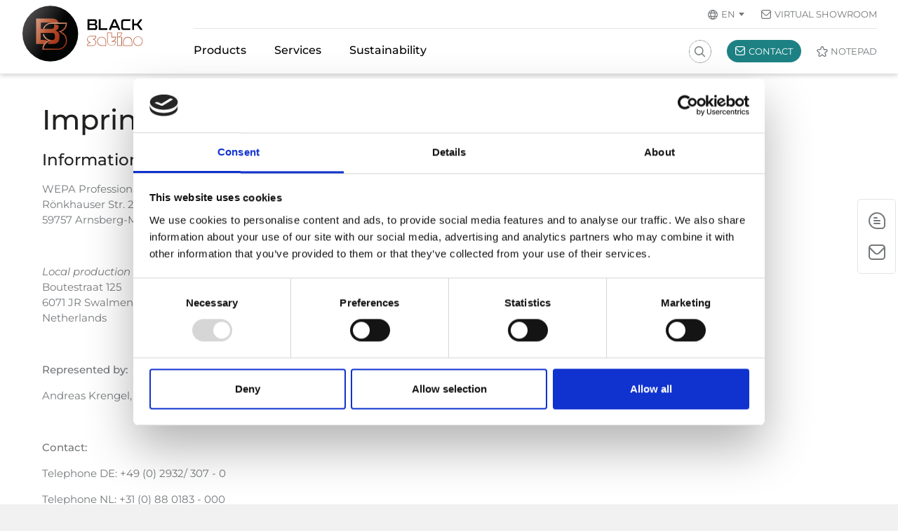

--- FILE ---
content_type: text/html; charset=utf-8
request_url: https://blacksatino.eu/en/imprint
body_size: 9621
content:
<!doctype html>
<html dir="ltr" lang="en" class="no-js">
<head>
<meta charset="utf-8">
<meta http-equiv="X-UA-Compatible" content="IE=edge" /><script id="Cookiebot" data-culture="EN" src="https://consent.cookiebot.com/uc.js" data-cbid="bfa7e2f6-a574-474e-ab99-d660fc25c84b" type="text/javascript" data-blockingmode="auto"></script>

<meta http-equiv="Content-Type" content="text/html; charset=utf-8">
<!-- 
	###
	###
	###     ###
	### ### ###
	### ### ###       die zeitspringer
	### ### ###       Effektive Kommunikations­lösungen für den Markenraum.
	### ### ###
	### ###           Picassoplatz 3, 48143 Münster
	### ###           www.zeitspringer.de
	### ###
	### ###
	    ###
	    ###

	This website is powered by TYPO3 - inspiring people to share!
	TYPO3 is a free open source Content Management Framework initially created by Kasper Skaarhoj and licensed under GNU/GPL.
	TYPO3 is copyright 1998-2026 of Kasper Skaarhoj. Extensions are copyright of their respective owners.
	Information and contribution at https://typo3.org/
-->


<link rel="icon" href="/typo3conf/ext/zs_frontend/Resources/frontend-ui/dist/favicon-black.ico" type="image/vnd.microsoft.icon">
<title>Imprint  - BlackSatino</title>
<meta http-equiv="x-ua-compatible" content="IE=edge" />
<meta name="generator" content="TYPO3 CMS" />
<meta name="viewport" content="width=device-width,initial-scale=1,shrink-to-fit=no" />
<meta name="robots" content="index,follow" />
<meta name="author" content="WEPA Professional GmbH" />
<meta property="og:type" content="article" />
<meta name="twitter:card" content="summary" />
<meta name="apple-mobile-web-app-capable" content="no" />
<meta name="google" content="notranslate" />
<meta name="google-site-verification" content="LAbgPx8noT2iZGSCNhsevaorZ6V1nF-MJgFxXW5KnTg" />
<meta name="format-detection" content="telephone=no" />
<meta name="date" content="2022-09-16T15:18:15+01:00" />


<link rel="stylesheet" href="/typo3temp/assets/compressed/merged-be81e2188da10398bd99705cce8c1766-1386cebc31e97313aa250ca41b3311a7.css?1767619320" media="all">






<link rel="icon" sizes="192x192" href="/typo3conf/ext/zs_frontend/Resources/frontend-ui/dist/images/touch/chrome-touch-icon-192x192-black.png">
  <link rel="apple-touch-icon" href="/typo3conf/ext/zs_frontend/Resources/frontend-ui/dist/images/touch/apple-touch-icon-black.png">
  <meta name="msapplication-TileImage" content="/typo3conf/ext/zs_frontend/Resources/frontend-ui/dist/images/touch/ms-touch-icon-144x144-precomposed-black.png">
  <meta name="msapplication-TileColor" content="#FFFFFF">
  <meta name="theme-color" content="#FFFFFF">
  <link rel="icon" sizes="32x32" href="/typo3conf/ext/zs_frontend/Resources/frontend-ui/dist/favicon-black.ico"><script type="application/ld+json">{"@context": "https://schema.org","@type": "WebSite","url": "https://blacksatino.eu","potentialAction": {"@type": "SearchAction","target": {"@type": "EntryPoint","urlTemplate": "https://blacksatino.eu/en/search-results?tx_indexedsearch_pi2%5Baction%5D=search&tx_indexedsearch_pi2%5Bcontroller%5D=Search&tx_indexedsearch_pi2[search][sword]={search_term_string}"},"query-input": "required name=search_term_string"}}</script><script>document.documentElement.className = document.documentElement.className.replace("no-js", "js");</script><script type="text/javascript"> /* <![CDATA[ */
	// Set to the same value as the web property used on the site
	var gaProperty = 'UA-183383365-1';
	var ga4Property = 'G-C6ZB15DY42';

	// Disable tracking if the opt-out cookie exists.
	var gaDisableStr = 'ga-disable-' + gaProperty;
	var ga4DisableStr = 'ga-disable-' + ga4Property;

	if (document.cookie.indexOf(gaDisableStr + '=true') > -1) {
	  window[gaDisableStr] = true;
	  window[ga4DisableStr] = true;
	}

	// Opt-out function
	function gaOptout() {
	  document.cookie = gaDisableStr + '=true; expires=Thu, 31 Dec 2099 23:59:59 UTC; path=/';
	  window[gaDisableStr] = true;
	  window[ga4DisableStr] = true;

	  alert('Google Analytics: Tracking disabled');

	}/* ]]> */</script><script type="text/javascript"> /* <![CDATA[ */
			 var _zsTrackPreset =  window._zsTrackPreset || [];
          _zsTrackPreset['languageActive'] = 'en';
          _zsTrackPreset['page_uid'] = '22';
          _zsTrackPreset['lang_uid'] = '1';
          _zsTrackPreset['trackUrl'] = window.location.href;_zsTrackPreset['contentGroup1'] = 'ContentSite/en';_zsTrackPreset['contentGroup2'] = 'en';
          window.dataLayer = window.dataLayer || [];

          function zsGA(){


            // convert old ga events ...
            if( (arguments.length > 5) && (arguments[1]=='event')) {
              dataLayer.push({
               'event':'zsGAevent',
               'eventCategory':arguments[2],
               'eventAction':arguments[3],
               'eventLabel':arguments[4],
               'eventValue':arguments[5],
               'eventNonInteraction':true
              });
            } else {
              if(arguments.length == 1) {
                dataLayer.push(arguments[0]);
              }	else {
                dataLayer.push(arguments);
              }
            }
          }/* ]]> */</script>
<script data-cookieconsent="ignore">
    window.dataLayer = window.dataLayer || [];
    function gtag() {
        dataLayer.push(arguments);
    }
    gtag('consent', 'default', {
        'ad_personalization': 'denied',
        'ad_storage': 'denied',
        'ad_user_data': 'denied',
        'analytics_storage': 'denied',
        'functionality_storage': 'denied',
        'personalization_storage': 'denied',
        'security_storage': 'granted',
        'wait_for_update': 500,
    });
    gtag("set", "ads_data_redaction", true);
    gtag("set", "url_passthrough", false);
</script>


<!-- Google Tag Manager v1.16 | controlled by cookiebot v1.01 -->
<script type="text/plain" data-cookieconsent="marketing" >(function(w,d,s,l,i){w[l]=w[l]||[];w[l].push({'gtm.start':
new Date().getTime(),event:'gtm.js'});var f=d.getElementsByTagName(s)[0],
j=d.createElement(s),dl=l!='dataLayer'?'&l='+l:'';j.async=true;j.src=
'https://www.googletagmanager.com/gtm.js?id='+i+dl;f.parentNode.insertBefore(j,f);
})(window,document,'script','dataLayer','GTM-N7THSVK');</script>
<!-- End Google Tag Manager -->
  <script type="text/plain" data-cookieconsent="marketing" >
    gtag('js', new Date());
    gtag('config', 'AW-11473819987');
    
  </script>
<link rel="canonical" href="https://blacksatino.eu/en/imprint"/>

<link rel="alternate" hreflang="de-DE" href="https://blacksatino.eu/de/impressum"/>
<link rel="alternate" hreflang="en" href="https://blacksatino.eu/en/imprint"/>
<link rel="alternate" hreflang="fr" href="https://blacksatino.eu/fr/mentions-legales"/>
<link rel="alternate" hreflang="nl" href="https://blacksatino.eu/nl/colofon"/>
<link rel="alternate" hreflang="x-default" href="https://blacksatino.eu/de/impressum"/>
<!-- This site is optimized with the Yoast SEO for TYPO3 plugin - https://yoast.com/typo3-extensions-seo/ -->
<script type="application/ld+json">[{"@context":"https:\/\/www.schema.org","@type":"BreadcrumbList","itemListElement":[{"@type":"ListItem","position":1,"item":{"@id":"https:\/\/blacksatino.eu\/en\/","name":"Home"}},{"@type":"ListItem","position":2,"item":{"@id":"https:\/\/blacksatino.eu\/en\/meta-menus","name":"Meta menus"}},{"@type":"ListItem","position":3,"item":{"@id":"https:\/\/blacksatino.eu\/en\/below","name":"Below"}},{"@type":"ListItem","position":4,"item":{"@id":"https:\/\/blacksatino.eu\/en\/imprint","name":"Imprint"}}]}]</script>
</head>
<body id="p22" class="page-22 pagelevel-3 language-1 backendlayout-simple layout-default">


<div class="page page--uid-22 page--level-4 page--language-1" id="top">

    <header class="header">
	<div class="header__inner">
		<div class="container-fluid">
			<div class="header__logo">
    <div class="header__logo__main">
        <a href="/en/">
            <img alt="WEPA Professional GmbH" loading="lazy" decoding="async" src="/typo3conf/ext/zs_frontend/Resources/frontend-ui/dist/images/logo-blacksatino.svg" width="176" height="84" />
        </a>
    </div>
    <div class="header__logo__sub">
        <a href="/en/">
            <img alt="WEPA Professional GmbH" loading="lazy" decoding="async" src="/typo3conf/ext/zs_frontend/Resources/frontend-ui/dist/images/logo-satino-sub-2026.svg" width="201" height="21" />
        </a>
    </div>
</div><!-- /.header__logo -->
			
			<div class="header__nav-toggle">
    <button type="button"><span>menu</span></button>
</div><!-- /.header__nav-toggle -->

<div class="header__links">
    <div class="header__search-toggle">
        <button type="button"><span>search</span></button>
    </div><!-- /.header__search-toggle -->

    <div class="header__search">
        <div class="header__search__inner">
            <div class="header__search-switch">
    <button type="button"><span>search</span></button>
</div>

<form method="post" id="tx_indexedsearch2" action="/en/search-results?tx_indexedsearch_pi2%5Baction%5D=search&amp;tx_indexedsearch_pi2%5Bcontroller%5D=Search&amp;cHash=ace1aa4d180b3f4aec039e1a572d0a25">
<div>
<input type="hidden" name="tx_indexedsearch_pi2[__referrer][@extension]" value="" />
<input type="hidden" name="tx_indexedsearch_pi2[__referrer][@controller]" value="Standard" />
<input type="hidden" name="tx_indexedsearch_pi2[__referrer][@action]" value="simple" />
<input type="hidden" name="tx_indexedsearch_pi2[__referrer][arguments]" value="YTowOnt9b2d8cfa53ba8570ac797fec8d2b9a34876ba4e9e" />
<input type="hidden" name="tx_indexedsearch_pi2[__referrer][@request]" value="{&quot;@extension&quot;:null,&quot;@controller&quot;:&quot;Standard&quot;,&quot;@action&quot;:&quot;simple&quot;}5a32a19b69061009096c31c0a4ea90f98c532e8e" />
<input type="hidden" name="tx_indexedsearch_pi2[__trustedProperties]" value="{&quot;search&quot;:{&quot;sword&quot;:1}}17bbd264259b8a64c3e72118af4c37385f12c3a2" />
</div>

    <div class="hidden tx-indexedsearch-hidden-fields">
        <input name="tx_indexedsearch_pi2[search][_sections]" value="0" type="hidden">
        <input id="tx_indexedsearch_freeIndexUid" name="tx_indexedsearch_pi2[search][_freeIndexUid]" value="_" type="hidden">
        <input name="tx_indexedsearch_pi2[search][ext]" value="" type="hidden">
        <input name="tx_indexedsearch_pi2[search][searchType]" value="1" type="hidden">
        <input name="tx_indexedsearch_pi2[search][defaultOperand]" value="0" type="hidden">
        <input name="tx_indexedsearch_pi2[search][mediaType]" value="-1" type="hidden">
        <input name="tx_indexedsearch_pi2[search][sortOrder]" value="rank_flag" type="hidden">
        <input name="tx_indexedsearch_pi2[search][group]" value="" type="hidden">
        <input name="tx_indexedsearch_pi2[search][languageUid]" value="1" type="hidden">
        <input name="tx_indexedsearch_pi2[search][desc]" value="" type="hidden">
        <input name="tx_indexedsearch_pi2[search][numberOfResults]" value="20" type="hidden">
        <input name="tx_indexedsearch_pi2[search][extendedSearch]" value="0" type="hidden">
    </div>
    <input placeholder="search" type="text" name="tx_indexedsearch_pi2[search][sword]" />
    <button type="submit" value="search" name="tx_indexedsearch_pi2[search][submitButton]"></button>
</form>
        </div><!-- /.header__search__inner -->
    </div><!-- /.header__search -->

    
        <div class="header__button-link bg-tertiary">
            
            <a href="/en/contact">
                <span class="header__icon--kontakt"></span>
                <span>Contact</span>
            </a>
        </div>
    

    
        <div class="header__multi-pdf">
            <a href="/en/notepad" class="header__multi-pdf__link multi-pdf-page">
                <span class="header__multi-pdf__link__title">Notepad</span><span class="header__multi-pdf__link__count multi-pdf-count"></span>
            </a>
        </div><!-- /.header__multi-pdf -->
    

    
</div><!-- /.header__links -->


		</div><!-- /.container-fluid -->
	</div><!-- /.header__inner -->
</header><!-- /.header -->

    <nav class="navigation">
	<div class="navigation__offscreen">
		<div class="navigation__offscreen__inner">
			<div class="navigation__navs-wrapper">
				

<div class="nav-meta">
    <ul class="nav-meta__list">
        <li>
    <div class="nav-lang">
        <div class="nav-lang__toggle"><span class="nav-meta__icon nav-meta__icon--sprache"></span>
            en</div>
        <div class="nav-lang__content">
            
                
                    <ul>
                        
                            
                                <li
                                    class="nav-lang__item">
                                    
                                            <a href="/de/impressum">
                                                Deutsch
                                            </a>
                                        
                                </li>
                            
                        
                            
                                <li
                                    class="nav-lang__item nav-lang__item--current">
                                    
                                            <a href="/en/imprint">
                                                English
                                            </a>
                                        
                                </li>
                            
                        
                            
                                <li
                                    class="nav-lang__item">
                                    
                                            <a href="/fr/mentions-legales">
                                                Français
                                            </a>
                                        
                                </li>
                            
                        
                            
                                <li
                                    class="nav-lang__item">
                                    
                                            <a href="/nl/colofon">
                                                Nederlands
                                            </a>
                                        
                                </li>
                            
                        
                    </ul>
                
            
        </div><!-- /.nav-lang__content -->
    </div><!-- /.nav-lang -->
</li>
        
    
        <li>
            <a href="/apps/virtualshowroom/" target="_blank">
                <span class="nav-meta__icon nav-meta__icon--kontakt"></span> Virtual Showroom
            </a>
        </li>
    

    </ul>
</div><!-- /.nav-meta -->
				
    <div class="nav-main">
        <ul class="nav-main__list">
            
                
                    <li class=" nav__item--hassub">
                        
        <span class="nav-main__link-substitute">
            Products
            
        </span>
    

                        
                        
                                
        <div class="nav-main__subnav">
            <div class="nav-main__subnav__grid">
                <div class="nav-main__subnav__col">
                    
                        <ul class="nav-main__subnav__list">
                            
                                <li>
                                    <a href="/en/products/wc-area">
                                        WC area
                                    </a>
                                    
                                </li>
                            
                                <li>
                                    <a href="/en/products/sustainable-toilet-paper">
                                        Toilet paper
                                    </a>
                                    
                                </li>
                            
                                <li>
                                    <a href="/en/products/hand-drying">
                                        Hand drying
                                    </a>
                                    
                                </li>
                            
                                <li>
                                    <a href="/en/products/cleaning-rolls">
                                        Cleaning rolls
                                    </a>
                                    
                                </li>
                            
                                <li>
                                    <a href="/en/products/air-fresheners">
                                        Air fresheners
                                    </a>
                                    
                                </li>
                            
                                <li>
                                    <a href="/en/products/soaps-sanitisers">
                                        Soaps / sanitisers
                                    </a>
                                    
                                </li>
                            
                                <li>
                                    <a href="/en/products/accessories">
                                        Accessories
                                    </a>
                                    
                                </li>
                            
                                <li>
                                    <a href="/en/products/waste-bins">
                                        Waste bins
                                    </a>
                                    
                                </li>
                            
                                <li>
                                    <a href="/en/products/hygiene">
                                        Hygiene
                                    </a>
                                    
                                </li>
                            
                        </ul>
                    
                </div>
            </div><!-- /.nav-main__subnav__grid -->
        </div><!-- /.nav-main__subnav -->
    
                            
                    </li>
                
                    <li class=" nav__item--hassub">
                        
        <span class="nav-main__link-substitute">
            Services
            
        </span>
    

                        
                        
                                
        <div class="nav-main__subnav">
            <div class="nav-main__subnav__grid">
                <div class="nav-main__subnav__col">
                    
                        <ul class="nav-main__subnav__list">
                            
                                <li>
                                    <a href="https://satino-spareparts.shop/en" target="_blank" rel="noreferrer">
                                        Spare parts shop
                                    </a>
                                    
    &nbsp;<span
        class="badge badge--new rounded-pill font-weight-light text-white">New</span>

                                </li>
                            
                                <li>
                                    <a href="/en/services/environmental-check">
                                        Environmental Check
                                    </a>
                                    
                                </li>
                            
                                <li>
                                    <a href="/en/services/paper-retrieval">
                                        Paper retrieval
                                    </a>
                                    
                                </li>
                            
                                <li>
                                    <a href="/en/services/facility-management">
                                        Facility management
                                    </a>
                                    
                                </li>
                            
                                <li>
                                    <a href="/en/services/media-library">
                                        Media library
                                    </a>
                                    
                                </li>
                            
                                <li>
                                    <a href="/en/services/newsletter">
                                        Newsletter
                                    </a>
                                    
                                </li>
                            
                        </ul>
                    
                </div>
            </div><!-- /.nav-main__subnav__grid -->
        </div><!-- /.nav-main__subnav -->
    
                            
                    </li>
                
                    <li class=" nav__item--hassub">
                        
        <span class="nav-main__link-substitute">
            Sustainability
            
        </span>
    

                        
                        
                                
        <div class="nav-main__subnav">
            <div class="nav-main__subnav__grid">
                <div class="nav-main__subnav__col">
                    
                        <ul class="nav-main__subnav__list">
                            
                                <li>
                                    <a href="/en/sustainability/cradle-to-cradle">
                                        Cradle to Cradle
                                    </a>
                                    
                                </li>
                            
                                <li>
                                    <a href="/en/sustainability/co2-neutralised">
                                        CO₂ neutralised
                                    </a>
                                    
                                </li>
                            
                                <li>
                                    <a href="/en/sustainability/eco-label">
                                        Eco-label
                                    </a>
                                    
                                </li>
                            
                                <li>
                                    <a href="/en/sustainability/circular-economy">
                                        Circular economy
                                    </a>
                                    
                                </li>
                            
                        </ul>
                    
                </div>
            </div><!-- /.nav-main__subnav__grid -->
        </div><!-- /.nav-main__subnav -->
    
                            
                    </li>
                
            
        </ul><!-- /.nav-main__list -->
    </div><!-- /.nav-main -->

				<div class="nav-side">
    <ul class="nav-side__list">
        <li><a class="nav-side__icon nav-side__icon--message" title="E-Mail" href="#" data-mailto-token="jxfiql7pxqfklXtbmx+br" data-mailto-vector="-3"><span>E-Mail</span></a></li>
        <li><a class="nav-side__icon nav-side__icon--email" title="Contact form" href="/en/contact"><span>Contact form</span></a></li>
    </ul><!-- /.nav-side__list -->
</div><!-- /.nav-side -->
			</div>
		</div>
	</div>
</nav>

    

    <main class="main">
        

        <!--TYPO3SEARCH_begin-->
        

    

    <div class="section section-default">
        
<div id="c330" class=" frame frame-default frame-type-text frame-layout-default frame-size-default frame-height-default frame-background-none frame-space-before-none frame-space-after-none frame-no-backgroundimage"><div class="frame-group-container"><div class="frame-group-inner"><div class="frame-container frame-container-default"><div class="frame-inner"><a id="c774"></a><header class="frame-header"><h2 class="element-header "><span>Imprint</span></h2></header><h5>Information according to § 5 DDG (Digital Services Act)</h5><p>WEPA Professional GmbH<br> Rönkhauser Str. 26<br> 59757 Arnsberg-Müschede, Germany</p><p>&nbsp;</p><p><em>Local production site:</em><br> Boutestraat 125<br> 6071 JR Swalmen<br> Netherlands</p><p>&nbsp;</p><p><strong>Represented by:</strong></p><p>Andreas Krengel, Martin Rohde, Patrick Schumacher, Gregor David Przytulla</p><p>&nbsp;</p><p><strong>Contact:</strong></p><p>Telephone DE: +49 (0) 2932/ 307 - 0</p><p>Telephone NL: +31 (0) 88 0183 - 000</p><p>Fax: +49 (0) 2932 307 - 8040</p><p>E-mail: info@blacksatino.eu</p><p>&nbsp;</p><p><strong>Register entry:</strong></p><p>Entry in the commercial register.</p><p>Registry court: Arnsberg</p><p>Registry number: HRB9243</p><p>&nbsp;</p><p><strong>Sales tax:</strong></p><p>Sales tax identification number according to §27 a Value Added Tax Act:</p><p>Germany: DE815196516</p><p>Netherlands: NL0094295554B01</p><p><strong>Chamber of Commerce no: 13029403<br> DUNS No.: 41-368-7773</strong><br> &nbsp;</p><p><strong>Dispute resolution:</strong></p><p>The European Commission provides a platform for online dispute resolution (ODR):</p><p><a href="https://ec.europa.eu/consumers/odr" target="_blank" rel="noreferrer">ec.europa.eu/consumers/odr</a>.</p><p>You can find our e-mail address in the imprint above.</p><p>We are not willing or obliged to participate in dispute resolution proceedings before a consumer arbitration board.</p><p>&nbsp;</p><p><strong>Liability for content</strong></p><p>As a service provider, we are responsible for our own content on these pages in accordance with general legislation pursuant to Section 7 (1) of the Digital Services Act (DDG). According to §§ 8 to 10 DDG, however, we are not obliged as a service provider to monitor transmitted or stored third-party information or to investigate circumstances that indicate illegal activity.</p><p>Obligations to remove or block the use of information in accordance with general laws remain unaffected by this. However, liability in this respect is only possible from the time of knowledge of a concrete infringement. If we become aware of any such infringements, we will remove this content immediately.</p><p>&nbsp;</p><p><strong>Liability for links</strong></p><p>Our offer contains links to external websites of third parties, on whose content we have no influence. Therefore, we cannot assume any liability for this external content. The respective provider or operator of the pages is always responsible for the content of the linked pages. The linked pages were checked for possible legal violations at the time of linking. Illegal content was not recognisable at the time of linking.</p><p>However, a permanent control of the content of the linked pages is not reasonable without concrete indications of a violation of the law. If we become aware of any infringements of the law we will remove such links immediately.</p><p>&nbsp;</p><p><strong>Copyright</strong></p><p>The content and works created by the site operators on these pages are subject to German copyright law. The reproduction, editing, distribution and any kind of utilisation outside the limits of copyright law require the written consent of the respective author or creator. Downloads and copies of this page are only permitted for private, non-commercial use.</p><p>Insofar as the content on this page was not created by the operator, the copyrights of third parties are respected. In particular, third-party content is identified as such. Should you nevertheless become aware of a copyright infringement, please inform us accordingly. If we become aware of any infringements, we will remove such content immediately.</p><p>&nbsp;</p><p><strong>Note:</strong></p><p>No liability can be accepted for completeness, errors of an editorial or technical nature, omissions, etc. or for the correctness of the entries. In particular, no guarantee can be given for the completeness and correctness of information that can be accessed via further links. The providers are responsible for their own content that they make available for use in accordance with general laws. A distinction must be made between this own content and cross-references to content provided by other providers. The references via hyperlinks to the content of external websites are for information purposes only. The responsibility for this external content lies solely with the provider who makes the content available. Before setting up the corresponding link, the websites of the other providers have been checked with great care and to the best of our knowledge and belief. However, no guarantee can be given for the completeness and correctness of information that is reached via further hyperlinks. The content of other websites can be changed at any time without the knowledge of the WEPA Professional GmbH internet editorial department. The following applies to all links on these pages: We emphasise that we have no influence on the design and content of the pages of other providers that can be reached via links from our website and that we do not adopt their content as our own. This declaration applies to all pages of this website and the links placed there. If WEPA Professional GmbH refers to pages whose content gives cause for complaint, please inform us. The internet editorial department of WEPA Professional GmbH reserves the right to change, supplement or remove the information provided without prior notice.</p></div></div></div></div></div>


    </div>

    


        <!--TYPO3SEARCH_end-->
    </main>

    <footer class="footer">
        <div class="footer__top">
    <div class="container">
        <div class="footer__sitemap">
            <div class="footer__sitemap__grid">
                
<div id="c131" class=" frame frame-default frame-type-menu_subpages frame-layout-default frame-size-default frame-height-default frame-background-none frame-space-before-none frame-space-after-none frame-no-backgroundimage"><div class="frame-group-container"><div class="frame-group-inner"><div class="frame-container frame-container-default"><div class="frame-inner"><a id="c1241"></a><header class="frame-header"><h4 class="element-header">
				Products
			</h4></header><ul><li><a href="/en/products/wc-area" title="WC area">WC area</a></li><li><a href="/en/products/sustainable-toilet-paper" title="Toilet paper">Toilet paper</a></li><li><a href="/en/products/hand-drying" title="Hand drying">Hand drying</a></li><li><a href="/en/products/cleaning-rolls" title="Cleaning rolls">Cleaning rolls</a></li><li><a href="/en/products/air-fresheners" title="Air fresheners">Air fresheners</a></li><li><a href="/en/products/soaps-sanitisers" title="Soaps / sanitisers">Soaps / sanitisers</a></li><li><a href="/en/products/accessories" title="Accessories">Accessories</a></li><li><a href="/en/products/waste-bins" title="Waste bins">Waste bins</a></li><li><a href="/en/products/hygiene" title="Hygiene">Hygiene</a></li></ul></div></div></div></div></div>



<div id="c230" class=" frame frame-default frame-type-menu_subpages frame-layout-default frame-size-default frame-height-default frame-background-none frame-space-before-none frame-space-after-none frame-no-backgroundimage"><div class="frame-group-container"><div class="frame-group-inner"><div class="frame-container frame-container-default"><div class="frame-inner"><a id="c1242"></a><header class="frame-header"><h4 class="element-header no-visual-change">
				Services
			</h4></header><ul><li><a href="https://satino-spareparts.shop/en" target="_blank" title="Spare parts shop">Spare parts shop</a></li><li><a href="/en/services/environmental-check" title="Environmental Check">Environmental Check</a></li><li><a href="/en/services/paper-retrieval" title="Paper retrieval">Paper retrieval</a></li><li><a href="/en/services/facility-management" title="Facility management">Facility management</a></li><li><a href="/en/services/media-library" title="Media library">Media library</a></li><li><a href="/en/services/newsletter" title="Newsletter">Newsletter</a></li><li><a href="/en/contact" title="Contact">Contact</a></li><li><a href="/apps/virtualshowroom/" target="_blank" title="Virtual Showroom">Virtual Showroom</a></li></ul></div></div></div></div></div>



<div id="c231" class=" frame frame-default frame-type-menu_subpages frame-layout-default frame-size-default frame-height-default frame-background-none frame-space-before-none frame-space-after-none frame-no-backgroundimage"><div class="frame-group-container"><div class="frame-group-inner"><div class="frame-container frame-container-default"><div class="frame-inner"><a id="c1243"></a><header class="frame-header"><h4 class="element-header">
				Sustainability
			</h4></header><ul><li><a href="/en/sustainability/cradle-to-cradle" title="Cradle to Cradle">Cradle to Cradle</a></li><li><a href="/en/sustainability/co2-neutralised" title="CO₂ neutralised">CO₂ neutralised</a></li><li><a href="/en/sustainability/eco-label" title="Eco-label">Eco-label</a></li><li><a href="/en/sustainability/circular-economy" title="Circular economy">Circular economy</a></li></ul></div></div></div></div></div>



<div id="c232" class=" frame frame-default frame-type-menu_subpages frame-layout-default frame-size-default frame-height-default frame-background-none frame-space-before-none frame-space-after-none frame-no-backgroundimage"><div class="frame-group-container"><div class="frame-group-inner"><div class="frame-container frame-container-default"><div class="frame-inner"><a id="c1244"></a><header class="frame-header"><h4 class="element-header">
				Company
			</h4></header><ul><li><a href="/en/company/blacksatino" title="BlackSatino">BlackSatino</a></li><li><a href="/en/company/faq" title="FAQ">FAQ</a></li><li><a href="/en/company/references" title="References">References</a></li></ul></div></div></div></div></div>


            </div><!-- /.footer__sitemap__grid -->
        </div>
    </div><!-- /.container -->
</div>
<div class="footer__bottom">
    <div class="container">

        <div class="footer__bottom__top">
            <div class="footer__brand">
                <a href="https://www.wepa.eu/" target="_blank" rel="noreferrer">
                    <img alt="WEPA Hygieneprodukte GmbH" loading="lazy" decoding="async" src="/typo3conf/ext/zs_frontend/Resources/frontend-ui/dist/images/content/wepa-brand.png" width="124" height="33" />
                </a>
            </div>
            <div class="footer__nav">
                <ul><li>
<a href="/en/privacy-policy" title="Privacy Policy">Privacy Policy</a>
</li>
<li class="active current">
<a href="/en/imprint" title="Imprint" class="active current">Imprint</a>
</li>
<li>
<a href="/en/general-terms-and-conditions" title="General Terms and Conditions">General Terms and Conditions</a>
</li></ul>
            </div><!-- /.footer__nav -->
        </div>


        <div class="footer__bottom__bottom">
            <div class="footer__copyright">
                Copyright 2026 WEPA Professional GmbH. All rights reserved.
            </div><!-- /.footer__copyright -->

            <div class="footer__social">
                <ul>
                    
                        
                            <li>
                                <a href="https://www.youtube.com/@blacksatino7255" target="_blank" class="footer__social__icon" rel="noreferrer">
                                    
                                    
                                        <img src="/fileadmin/assets/icons/footer-social-icon-youtube.svg" width="30" height="30" loading="lazy" decoding="async"
                                            alt="Youtube">
                                    
                                </a>
                            </li>
                        
                            <li>
                                <a href="https://www.linkedin.com/showcase/black-satino" target="_blank" class="footer__social__icon" rel="noreferrer">
                                    
                                    
                                        <img src="/fileadmin/assets/icons/linkedin.svg" width="30" height="30" loading="lazy" decoding="async"
                                            alt="LinkedIn">
                                    
                                </a>
                            </li>
                        
                            <li>
                                <a href="https://www.instagram.com/black.satino/" target="_blank" class="footer__social__icon" rel="noreferrer">
                                    
                                    
                                        <img src="/fileadmin/assets/icons/instagram.svg" width="30" height="30" loading="lazy" decoding="async"
                                            alt="Instagram">
                                    
                                </a>
                            </li>
                        
                    
                </ul>
            </div><!-- /.footer__social -->
        </div>

    </div><!-- /.container -->
</div>
    </footer>

    

    <a class="scroll-top" title="To top" href="#top">
        <span class="scroll-top-icon"></span>
    </a>

</div><!-- /.page -->

<script>
    window.zsmultipdf = {
        text: {
            add: 'Add to notepad',
            added: 'PDF noted',
        }
    };
</script><script id="powermail_marketing_information" data-pid="22" data-language="0" data-url="https://blacksatino.eu/en/imprint?type=1540053358"></script>
<script src="/typo3temp/assets/compressed/vendor-071812a92fca36540331a7cda567e643.js?1725607947" type="text/javascript"></script>
<script src="/typo3temp/assets/compressed/bootstrap-4e08e960cc199fe3b429419d4044c844.js?1725607947" type="text/javascript"></script>
<script src="/typo3temp/assets/compressed/main-d3217cb96b3082839bcbdcef99f1c883.js?1764752004" type="text/javascript"></script>
<script src="/typo3temp/assets/compressed/3ba5496aed2a6dab57c49f8540d78082-6d8c5f93bf583825602e90be8e2bba3e.js?1723541056" type="text/javascript"></script>
<script async="async" src="/typo3temp/assets/js/cfd16b174d7f7b046e20adbc2e0a1094.js?1691151290"></script>


</body>
</html>

--- FILE ---
content_type: text/css; charset=utf-8
request_url: https://blacksatino.eu/typo3temp/assets/compressed/merged-be81e2188da10398bd99705cce8c1766-1386cebc31e97313aa250ca41b3311a7.css?1767619320
body_size: 69609
content:
:root{--pm-light:#f8f9fa;--pm-light-hs:210,17%;--pm-light-l:98%;--pm-light-overlay:hsla(var(--pm-light-hs),var(--pm-light-l),0.4);--pm-border-color:#ededed;--pm-dark:#343a40;--pm-dark-hs:210,10%;--pm-dark-l:23%;--pm-dark-overlay:hsla(var(--pm-dark-hs),var(--pm-dark-l),0.4);--pm-white:#fff;--pm-black:#1d1d1d;}.tx-pxa-product-manager .single-product-related-list{display:flex;flex-wrap:wrap;}.tx-pxa-product-manager .single-product-related-list .product-item-wrp{margin-right:30px;}.tx-pxa-product-manager .item{height:auto;position:relative;margin-bottom:25px;border:solid 1px var(--pm-border-color);}.tx-pxa-product-manager .product-item-wrp a{text-decoration:none;}.tx-pxa-product-manager .item-img{width:100%;height:260px;text-align:center;position:relative;display:flex;align-items:center;justify-content:center;}.tx-pxa-product-manager .item-img img{object-fit:contain;max-width:100%;max-height:100%;}.tx-pxa-product-manager .item-body{width:100%;text-align:left;padding:15px;}.tx-pxa-product-manager .single-product-document__links ul{padding-left:0;list-style:none;}.tx-pxa-product-manager .single-product-document__links span{word-break:break-all;padding-left:5px;}.tx-pxa-product-manager .product-related-link,.tx-pxa-product-manager .product-related-file{padding-bottom:20px;}.tx-pxa-product-manager .product-related-file svg,.tx-pxa-product-manager .product-related-link svg{height:38px;fill:var(--pm-dark);text-decoration:none;}.tx-pxa-product-manager .product-related-file a,.tx-pxa-product-manager .product-related-link a{text-decoration:none;display:flex;align-items:center;}.tx-pxa-product-manager .product-img-fluid{max-width:100%;height:auto;}[v-cloak]{display:none !important;}.pm-collapse{display:block;max-height:0px;overflow:hidden;transition:max-height .5s cubic-bezier(0,1,0,1);;}.pm-collapse.show{max-height:99em;transition:max-height .5s ease-in-out;}.product-list-menu-collapse-btn{border:0;background:transparent;}.product-list-menu-collapse-btn:before,.checkbox-filter-wrapper .toggle-icon:before,.radiobutton-filter-wrapper .toggle-icon:before{content:'✕';transition:all .1s ease-in-out;display:inline-block;transform-origin:center center;width:20px;height:20px;transform:rotate(45deg);text-align:center;}.product-list-menu-collapse-btn.active:before,.checkbox-filter-wrapper.is-open .toggle-icon:before,.radiobutton-filter-wrapper.is-open .toggle-icon:before{transform:rotate(0deg);transform-origin:center;display:inline-block;}.product-single-view-collapse-btn{float:right;position:relative;border:0;background:transparent;width:30px;height:30px;background-image:url(/typo3conf/ext/pxa_product_manager/Resources/Public/Icons/Svg/chevron-up.svg);background-repeat:no-repeat;background-size:30px;transition:all .3s ease-in-out;transform-origin:center center;transform:rotate(180deg);text-align:center;}.product-single-view-collapse-btn.active{transform:rotate(0deg);transform-origin:center;display:inline-block;}.product-gallery .product-header,.product-attribute-listing .product-header,.single-product-document__links .product-header{display:inline-block;}ul.product-list-menu-level-1,ul.product-list-menu-level-2,ul.product-list-menu-level-3{padding-left:0;list-style:none;}a.product-list-menu-level-1,a.product-list-menu-level-2,a.product-list-menu-level-3{flex-grow:1;}a.product-list-menu-level-1{padding-left:0;}a.product-list-menu-level-2{padding-left:1rem;}a.product-list-menu-level-3{padding-left:2rem;}ul.product-list-menu-level-1 .product-list-menu-wrp{padding-bottom:0.4rem;padding-top:0.4rem;}ul.product-list-menu-level-2 .product-list-menu-wrp{padding-bottom:0.3rem;padding-top:0.3rem;}ul.product-list-menu-level-3 .product-list-menu-wrp{padding-bottom:0.2rem;padding-top:0.2rem;}.product-list-menu-wrp,.radiobutton-filter-header,.checkbox-filter-header{display:flex;align-items:center;justify-content:space-between;}.radiobutton-filter-header,.checkbox-filter-header{border-bottom:1px solid #ededed;padding-bottom:20px;padding-top:20px;margin-bottom:10px;}.checkbox-filter-content,.radiobutton-filter-content{border-bottom:1px solid #ededed;padding-bottom:20px;}.product-list-menu-current-title{font-weight:bold;}.product-list-menu-submenu-item__current{font-weight:bold;}.product-list-menu-submenu-item.product-list-menu-submenu-item__active > .product-list-menu-wrp > a{font-weight:bold;}.product-list-menu-current-title-wrp{padding-bottom:1rem;}.toggle-icon{height:20px;width:20px;margin-right:6px;}.btn-clear-all{margin-top:20px;}.btn-clear-all,.btn-clear,.btn-load-more{background:#ededed;border:0;width:100%;text-transform:uppercase;font-size:14px;padding-top:5px;padding-bottom:5px;}.btn-load-more{padding:5px 20px;width:auto;}.product-list-menu{border-bottom:1px solid #ededed;margin-bottom:20px;}.product-filter-menu{border-bottom:1px solid #ededed;margin-bottom:20px;}.checkbox-filter-check,.radiobutton-filter-check{margin-right:20px;display:inline-block;margin-bottom:15px;}.product-counter-sorting-wrp{padding-top:30px;padding-bottom:30px;}.product-item-sku{padding-bottom:20px;position:relative;display:block;}.product-item-sku-number-label{font-weight:bold;}.attribute-listing-odd{background:#f5f5f5;}.attribute-listing-even{background:transparent;}.attribute-listing-label{border-right:2px solid #fff;}.attribute-listing-label,.attribute-listing-value{margin:0;padding:24px 20px 24px;}.product-attribute-listing-set{padding-right:calc(var(--bs-gutter-x) / 2);padding-left:calc(var(--bs-gutter-x) / 2);}.product-gallery:before,.product-attribute-listing:before,.single-product-document__links:before,.single-product-related:before{height:1px;position:relative;display:block;content:'';color:inherit;background-color:currentColor;border:0;opacity:0.25;margin-top:30px;margin-bottom:30px;}.product-main-image{display:block;margin:0 auto;}.product-main-image-item{border:1px solid var(--pm-border-color);}.gallery-video-embed-responsive{padding-bottom:100%;position:relative;display:block;height:auto;overflow:hidden;margin-bottom:25px;}.gallery-video-embed-responsive iframe{position:absolute;top:0;left:0;bottom:0;height:100%;width:100%;border:0;}.pm-bs-container,.pm-bs-container-fluid{width:100%;padding-right:var(--bs-gutter-x,0.75rem);padding-left:var(--bs-gutter-x,0.75rem);margin-right:auto;margin-left:auto;}.pm-bs-row{--bs-gutter-x:1.5rem;--bs-gutter-y:0;display:flex;flex-wrap:wrap;margin-top:calc(var(--bs-gutter-y) * -1);margin-right:calc(var(--bs-gutter-x) / -2);margin-left:calc(var(--bs-gutter-x) / -2);}.pm-bs-row > *{box-sizing:border-box;flex-shrink:0;width:100%;max-width:100%;padding-right:calc(var(--bs-gutter-x) / 2);padding-left:calc(var(--bs-gutter-x) / 2);margin-top:var(--bs-gutter-y);}@media (min-width:576px){.pm-bs-container{max-width:540px;}.pm-bs-col-sm-1{flex:0 0 auto;width:8.33333333%;}.pm-bs-col-sm-2{flex:0 0 auto;width:16.66666667%;}.pm-bs-col-sm-3{flex:0 0 auto;width:25%;}.pm-bs-col-sm-4{flex:0 0 auto;width:33.33333333%;}.pm-bs-col-sm-5{flex:0 0 auto;width:41.66666667%;}.pm-bs-col-sm-6{flex:0 0 auto;width:50%;}.pm-bs-col-sm-7{flex:0 0 auto;width:58.33333333%;}.pm-bs-col-sm-8{flex:0 0 auto;width:66.66666667%;}.pm-bs-col-sm-9{flex:0 0 auto;width:75%;}.pm-bs-col-sm-10{flex:0 0 auto;width:83.33333333%;}.pm-bs-col-sm-11{flex:0 0 auto;width:91.66666667%;}.pm-bs-col-sm-12{flex:0 0 auto;width:100%;}}@media (min-width:768px){.pm-bs-container{max-width:720px;}.pm-bs-col-md-1{flex:0 0 auto;width:8.3333333333%;}.pm-bs-col-md-2{flex:0 0 auto;width:16.6666666667%;}.pm-bs-col-md-3{flex:0 0 auto;width:25%;}.pm-bs-col-md-4{flex:0 0 auto;width:33.3333333333%;}.pm-bs-col-md-5{flex:0 0 auto;width:41.6666666667%;}.pm-bs-col-md-6{flex:0 0 auto;width:50%;}.pm-bs-col-md-7{flex:0 0 auto;width:58.3333333333%;}.pm-bs-col-md-8{flex:0 0 auto;width:66.6666666667%;}.pm-bs-col-md-9{flex:0 0 auto;width:75%;}.pm-bs-col-md-10{flex:0 0 auto;width:83.3333333333%;}.pm-bs-col-md-11{flex:0 0 auto;width:91.6666666667%;}.pm-bs-col-md-12{flex:0 0 auto;width:100%;}.pm-text-end{text-align:right;}}@media (min-width:992px){.pm-bs-container{max-width:960px;}.pm-bs-col-lg-1{flex:0 0 auto;width:8.33333333%;}.pm-bs-col-lg-2{flex:0 0 auto;width:16.66666667%;}.pm-bs-col-lg-3{flex:0 0 auto;width:25%;}.pm-bs-col-lg-4{flex:0 0 auto;width:33.33333333%;}.pm-bs-col-lg-5{flex:0 0 auto;width:41.66666667%;}.pm-bs-col-lg-6{flex:0 0 auto;width:50%;}.pm-bs-col-lg-7{flex:0 0 auto;width:58.33333333%;}.pm-bs-col-lg-8{flex:0 0 auto;width:66.66666667%;}.pm-bs-col-lg-9{flex:0 0 auto;width:75%;}.pm-bs-col-lg-10{flex:0 0 auto;width:83.33333333%;}.pm-bs-col-lg-11{flex:0 0 auto;width:91.66666667%;}.pm-bs-col-lg-12{flex:0 0 auto;width:100%;}.product-counter-sorting-wrp{padding-top:0;padding-bottom:30px;}}@media (min-width:1200px){.pm-bs-container{max-width:1140px;}}@media (min-width:1400px){.pm-bs-container{max-width:1320px;}}@media (max-width:991px){.product-list-menu-collapse-btn.active.invert-mobile:before{transform:rotate(45deg);}.product-single-view-collapse-btn.active.invert-mobile{transform:rotate(180deg);}.product-single-view-collapse-btn.invert-mobile{transform:rotate(0deg);}.product-list-menu-collapse-btn.invert-mobile:before{transform:rotate(0deg);}.pm-collapse.show.invert-mobile{max-height:0px;}.pm-collapse.invert-mobile{max-height:99rem;}}@font-face{font-family:Montserrat Web;font-style:normal;font-weight:200;font-display:fallback;src:url('../../../typo3conf/ext/zs_frontend/Resources/frontend-ui/dist/fonts/montserrat/montserrat-v23-latin-200.eot');src:local(""),url('../../../typo3conf/ext/zs_frontend/Resources/frontend-ui/dist/fonts/montserrat/montserrat-v23-latin-200.eot?#iefix') format("embedded-opentype"),url('../../../typo3conf/ext/zs_frontend/Resources/frontend-ui/dist/fonts/montserrat/montserrat-v23-latin-200.woff2') format("woff2"),url('../../../typo3conf/ext/zs_frontend/Resources/frontend-ui/dist/fonts/montserrat/montserrat-v23-latin-200.woff') format("woff"),url('../../../typo3conf/ext/zs_frontend/Resources/frontend-ui/dist/fonts/montserrat/montserrat-v23-latin-200.ttf') format("truetype"),url('../../../typo3conf/ext/zs_frontend/Resources/frontend-ui/dist/fonts/montserrat/montserrat-v23-latin-200.svg#Montserrat') format("svg")}@font-face{font-family:Montserrat Web;font-style:normal;font-weight:300;font-display:fallback;src:url('../../../typo3conf/ext/zs_frontend/Resources/frontend-ui/dist/fonts/montserrat/montserrat-v23-latin-300.eot');src:local(""),url('../../../typo3conf/ext/zs_frontend/Resources/frontend-ui/dist/fonts/montserrat/montserrat-v23-latin-300.eot?#iefix') format("embedded-opentype"),url('../../../typo3conf/ext/zs_frontend/Resources/frontend-ui/dist/fonts/montserrat/montserrat-v23-latin-300.woff2') format("woff2"),url('../../../typo3conf/ext/zs_frontend/Resources/frontend-ui/dist/fonts/montserrat/montserrat-v23-latin-300.woff') format("woff"),url('../../../typo3conf/ext/zs_frontend/Resources/frontend-ui/dist/fonts/montserrat/montserrat-v23-latin-300.ttf') format("truetype"),url('../../../typo3conf/ext/zs_frontend/Resources/frontend-ui/dist/fonts/montserrat/montserrat-v23-latin-300.svg#Montserrat') format("svg")}@font-face{font-family:Montserrat Web;font-style:normal;font-weight:400;font-display:fallback;src:url('../../../typo3conf/ext/zs_frontend/Resources/frontend-ui/dist/fonts/montserrat/montserrat-v23-latin-regular.eot');src:local(""),url('../../../typo3conf/ext/zs_frontend/Resources/frontend-ui/dist/fonts/montserrat/montserrat-v23-latin-regular.eot?#iefix') format("embedded-opentype"),url('../../../typo3conf/ext/zs_frontend/Resources/frontend-ui/dist/fonts/montserrat/montserrat-v23-latin-regular.woff2') format("woff2"),url('../../../typo3conf/ext/zs_frontend/Resources/frontend-ui/dist/fonts/montserrat/montserrat-v23-latin-regular.woff') format("woff"),url('../../../typo3conf/ext/zs_frontend/Resources/frontend-ui/dist/fonts/montserrat/montserrat-v23-latin-regular.ttf') format("truetype"),url('../../../typo3conf/ext/zs_frontend/Resources/frontend-ui/dist/fonts/montserrat/montserrat-v23-latin-regular.svg#Montserrat') format("svg")}@font-face{font-family:Montserrat Web;font-style:normal;font-weight:500;font-display:fallback;src:url('../../../typo3conf/ext/zs_frontend/Resources/frontend-ui/dist/fonts/montserrat/montserrat-v23-latin-500.eot');src:local(""),url('../../../typo3conf/ext/zs_frontend/Resources/frontend-ui/dist/fonts/montserrat/montserrat-v23-latin-500.eot?#iefix') format("embedded-opentype"),url('../../../typo3conf/ext/zs_frontend/Resources/frontend-ui/dist/fonts/montserrat/montserrat-v23-latin-500.woff2') format("woff2"),url('../../../typo3conf/ext/zs_frontend/Resources/frontend-ui/dist/fonts/montserrat/montserrat-v23-latin-500.woff') format("woff"),url('../../../typo3conf/ext/zs_frontend/Resources/frontend-ui/dist/fonts/montserrat/montserrat-v23-latin-500.ttf') format("truetype"),url('../../../typo3conf/ext/zs_frontend/Resources/frontend-ui/dist/fonts/montserrat/montserrat-v23-latin-500.svg#Montserrat') format("svg")}@font-face{font-family:Montserrat Web;font-style:normal;font-weight:700;font-display:fallback;src:url('../../../typo3conf/ext/zs_frontend/Resources/frontend-ui/dist/fonts/montserrat/montserrat-v23-latin-700.eot');src:local(""),url('../../../typo3conf/ext/zs_frontend/Resources/frontend-ui/dist/fonts/montserrat/montserrat-v23-latin-700.eot?#iefix') format("embedded-opentype"),url('../../../typo3conf/ext/zs_frontend/Resources/frontend-ui/dist/fonts/montserrat/montserrat-v23-latin-700.woff2') format("woff2"),url('../../../typo3conf/ext/zs_frontend/Resources/frontend-ui/dist/fonts/montserrat/montserrat-v23-latin-700.woff') format("woff"),url('../../../typo3conf/ext/zs_frontend/Resources/frontend-ui/dist/fonts/montserrat/montserrat-v23-latin-700.ttf') format("truetype"),url('../../../typo3conf/ext/zs_frontend/Resources/frontend-ui/dist/fonts/montserrat/montserrat-v23-latin-700.svg#Montserrat') format("svg")}@font-face{font-family:Montserrat Web;font-style:normal;font-weight:900;font-display:fallback;src:url('../../../typo3conf/ext/zs_frontend/Resources/frontend-ui/dist/fonts/montserrat/montserrat-v23-latin-900.eot');src:local(""),url('../../../typo3conf/ext/zs_frontend/Resources/frontend-ui/dist/fonts/montserrat/montserrat-v23-latin-900.eot?#iefix') format("embedded-opentype"),url('../../../typo3conf/ext/zs_frontend/Resources/frontend-ui/dist/fonts/montserrat/montserrat-v23-latin-900.woff2') format("woff2"),url('../../../typo3conf/ext/zs_frontend/Resources/frontend-ui/dist/fonts/montserrat/montserrat-v23-latin-900.woff') format("woff"),url('../../../typo3conf/ext/zs_frontend/Resources/frontend-ui/dist/fonts/montserrat/montserrat-v23-latin-900.ttf') format("truetype"),url('../../../typo3conf/ext/zs_frontend/Resources/frontend-ui/dist/fonts/montserrat/montserrat-v23-latin-900.svg#Montserrat') format("svg")}@font-face{font-family:Montserrat Web;font-style:italic;font-weight:200;font-display:fallback;src:url('../../../typo3conf/ext/zs_frontend/Resources/frontend-ui/dist/fonts/montserrat/montserrat-v23-latin-200italic.eot');src:local(""),url('../../../typo3conf/ext/zs_frontend/Resources/frontend-ui/dist/fonts/montserrat/montserrat-v23-latin-200italic.eot?#iefix') format("embedded-opentype"),url('../../../typo3conf/ext/zs_frontend/Resources/frontend-ui/dist/fonts/montserrat/montserrat-v23-latin-200italic.woff2') format("woff2"),url('../../../typo3conf/ext/zs_frontend/Resources/frontend-ui/dist/fonts/montserrat/montserrat-v23-latin-200italic.woff') format("woff"),url('../../../typo3conf/ext/zs_frontend/Resources/frontend-ui/dist/fonts/montserrat/montserrat-v23-latin-200italic.ttf') format("truetype"),url('../../../typo3conf/ext/zs_frontend/Resources/frontend-ui/dist/fonts/montserrat/montserrat-v23-latin-200italic.svg#Montserrat') format("svg")}@font-face{font-family:Montserrat Web;font-style:italic;font-weight:400;font-display:fallback;src:url('../../../typo3conf/ext/zs_frontend/Resources/frontend-ui/dist/fonts/montserrat/montserrat-v23-latin-italic.eot');src:local(""),url('../../../typo3conf/ext/zs_frontend/Resources/frontend-ui/dist/fonts/montserrat/montserrat-v23-latin-italic.eot?#iefix') format("embedded-opentype"),url('../../../typo3conf/ext/zs_frontend/Resources/frontend-ui/dist/fonts/montserrat/montserrat-v23-latin-italic.woff2') format("woff2"),url('../../../typo3conf/ext/zs_frontend/Resources/frontend-ui/dist/fonts/montserrat/montserrat-v23-latin-italic.woff') format("woff"),url('../../../typo3conf/ext/zs_frontend/Resources/frontend-ui/dist/fonts/montserrat/montserrat-v23-latin-italic.ttf') format("truetype"),url('../../../typo3conf/ext/zs_frontend/Resources/frontend-ui/dist/fonts/montserrat/montserrat-v23-latin-italic.svg#Montserrat') format("svg")}@font-face{font-family:Montserrat Web;font-style:italic;font-weight:500;font-display:fallback;src:url('../../../typo3conf/ext/zs_frontend/Resources/frontend-ui/dist/fonts/montserrat/montserrat-v23-latin-500italic.eot');src:local(""),url('../../../typo3conf/ext/zs_frontend/Resources/frontend-ui/dist/fonts/montserrat/montserrat-v23-latin-500italic.eot?#iefix') format("embedded-opentype"),url('../../../typo3conf/ext/zs_frontend/Resources/frontend-ui/dist/fonts/montserrat/montserrat-v23-latin-500italic.woff2') format("woff2"),url('../../../typo3conf/ext/zs_frontend/Resources/frontend-ui/dist/fonts/montserrat/montserrat-v23-latin-500italic.woff') format("woff"),url('../../../typo3conf/ext/zs_frontend/Resources/frontend-ui/dist/fonts/montserrat/montserrat-v23-latin-500italic.ttf') format("truetype"),url('../../../typo3conf/ext/zs_frontend/Resources/frontend-ui/dist/fonts/montserrat/montserrat-v23-latin-500italic.svg#Montserrat') format("svg")}@font-face{font-family:Montserrat Web;font-style:italic;font-weight:300;font-display:fallback;src:url('../../../typo3conf/ext/zs_frontend/Resources/frontend-ui/dist/fonts/montserrat/montserrat-v23-latin-300italic.eot');src:local(""),url('../../../typo3conf/ext/zs_frontend/Resources/frontend-ui/dist/fonts/montserrat/montserrat-v23-latin-300italic.eot?#iefix') format("embedded-opentype"),url('../../../typo3conf/ext/zs_frontend/Resources/frontend-ui/dist/fonts/montserrat/montserrat-v23-latin-300italic.woff2') format("woff2"),url('../../../typo3conf/ext/zs_frontend/Resources/frontend-ui/dist/fonts/montserrat/montserrat-v23-latin-300italic.woff') format("woff"),url('../../../typo3conf/ext/zs_frontend/Resources/frontend-ui/dist/fonts/montserrat/montserrat-v23-latin-300italic.ttf') format("truetype"),url('../../../typo3conf/ext/zs_frontend/Resources/frontend-ui/dist/fonts/montserrat/montserrat-v23-latin-300italic.svg#Montserrat') format("svg")}@font-face{font-family:Montserrat Web;font-style:italic;font-weight:700;font-display:fallback;src:url('../../../typo3conf/ext/zs_frontend/Resources/frontend-ui/dist/fonts/montserrat/montserrat-v23-latin-700italic.eot');src:local(""),url('../../../typo3conf/ext/zs_frontend/Resources/frontend-ui/dist/fonts/montserrat/montserrat-v23-latin-700italic.eot?#iefix') format("embedded-opentype"),url('../../../typo3conf/ext/zs_frontend/Resources/frontend-ui/dist/fonts/montserrat/montserrat-v23-latin-700italic.woff2') format("woff2"),url('../../../typo3conf/ext/zs_frontend/Resources/frontend-ui/dist/fonts/montserrat/montserrat-v23-latin-700italic.woff') format("woff"),url('../../../typo3conf/ext/zs_frontend/Resources/frontend-ui/dist/fonts/montserrat/montserrat-v23-latin-700italic.ttf') format("truetype"),url('../../../typo3conf/ext/zs_frontend/Resources/frontend-ui/dist/fonts/montserrat/montserrat-v23-latin-700italic.svg#Montserrat') format("svg")}@font-face{font-family:Montserrat Web;font-style:italic;font-weight:900;font-display:fallback;src:url('../../../typo3conf/ext/zs_frontend/Resources/frontend-ui/dist/fonts/montserrat/montserrat-v23-latin-900italic.eot');src:local(""),url('../../../typo3conf/ext/zs_frontend/Resources/frontend-ui/dist/fonts/montserrat/montserrat-v23-latin-900italic.eot?#iefix') format("embedded-opentype"),url('../../../typo3conf/ext/zs_frontend/Resources/frontend-ui/dist/fonts/montserrat/montserrat-v23-latin-900italic.woff2') format("woff2"),url('../../../typo3conf/ext/zs_frontend/Resources/frontend-ui/dist/fonts/montserrat/montserrat-v23-latin-900italic.woff') format("woff"),url('../../../typo3conf/ext/zs_frontend/Resources/frontend-ui/dist/fonts/montserrat/montserrat-v23-latin-900italic.ttf') format("truetype"),url('../../../typo3conf/ext/zs_frontend/Resources/frontend-ui/dist/fonts/montserrat/montserrat-v23-latin-900italic.svg#Montserrat') format("svg")}*,:after,:before{-webkit-box-sizing:border-box;box-sizing:border-box}html{font-family:sans-serif;line-height:1.15;-webkit-text-size-adjust:100%;-webkit-tap-highlight-color:rgba(0,0,0,0)}article,aside,figcaption,figure,footer,header,hgroup,main,nav,section{display:block}body{margin:0;font-family:Montserrat Web,sans-serif;font-size:.9375rem;font-weight:400;line-height:1.4666666667;color:#75787b;text-align:left;background-color:#f1f1f1}[tabindex="-1"]:focus{outline:0!important}hr{-webkit-box-sizing:content-box;box-sizing:content-box;height:0;overflow:visible}h1,h2,h3,h4,h5,h6{margin-top:0;margin-bottom:15px}p{margin-top:0;margin-bottom:1em}abbr[data-original-title],abbr[title]{text-decoration:underline;-webkit-text-decoration:underline dotted;text-decoration:underline dotted;cursor:help;border-bottom:0;-webkit-text-decoration-skip-ink:none;text-decoration-skip-ink:none}address{font-style:normal;line-height:inherit}address,dl,ol,ul{margin-bottom:1rem}dl,ol,ul{margin-top:0}ol ol,ol ul,ul ol,ul ul{margin-bottom:0}dt{font-weight:700}dd{margin-bottom:.5rem;margin-left:0}blockquote{margin:0 0 1rem}b,strong{font-weight:bolder}small{font-size:80%}sub,sup{position:relative;font-size:75%;line-height:0;vertical-align:baseline}sub{bottom:-.25em}sup{top:-.5em}a{background-color:rgba(0,0,0,0)}a,a:hover{color:#000;text-decoration:underline}a:not([href]):not([tabindex]),a:not([href]):not([tabindex]):focus,a:not([href]):not([tabindex]):hover{color:inherit;text-decoration:none}a:not([href]):not([tabindex]):focus{outline:0}code,kbd,pre,samp{font-family:SFMono-Regular,Menlo,Monaco,Consolas,Liberation Mono,Courier New,monospace;font-size:1em}pre{margin-top:0;margin-bottom:1rem;overflow:auto}figure{margin:0 0 1rem}img{border-style:none}img,svg{vertical-align:middle}svg{overflow:hidden}table{border-collapse:collapse}caption{padding-top:.75rem;padding-bottom:.75rem;color:#75787b;text-align:left;caption-side:bottom}th{text-align:inherit}label{display:inline-block;margin-bottom:.5rem}button{border-radius:0}button:focus{outline:1px dotted;outline:5px auto -webkit-focus-ring-color}button,input,optgroup,select,textarea{margin:0;font-family:inherit;font-size:inherit;line-height:inherit}button,input{overflow:visible}button,select{text-transform:none}select{word-wrap:normal}[type=button],[type=reset],[type=submit],button{-webkit-appearance:button}[type=button]:not(:disabled),[type=reset]:not(:disabled),[type=submit]:not(:disabled),button:not(:disabled){cursor:pointer}[type=button]::-moz-focus-inner,[type=reset]::-moz-focus-inner,[type=submit]::-moz-focus-inner,button::-moz-focus-inner{padding:0;border-style:none}input[type=checkbox],input[type=radio]{-webkit-box-sizing:border-box;box-sizing:border-box;padding:0}input[type=date],input[type=datetime-local],input[type=month],input[type=time]{-webkit-appearance:listbox}textarea{overflow:auto;resize:vertical}fieldset{min-width:0;padding:0;margin:0;border:0}legend{display:block;width:100%;max-width:100%;padding:0;margin-bottom:.5rem;font-size:1.5rem;line-height:inherit;color:inherit;white-space:normal}@media (max-width:1239px){legend{font-size:-webkit-calc(.99375rem + .65375vw);font-size:calc(.99375rem + .65375vw)}}progress{vertical-align:baseline}[type=number]::-webkit-inner-spin-button,[type=number]::-webkit-outer-spin-button{height:auto}[type=search]{outline-offset:-2px;-webkit-appearance:none}[type=search]::-webkit-search-decoration{-webkit-appearance:none}::-webkit-file-upload-button{font:inherit;-webkit-appearance:button}output{display:inline-block}summary{display:list-item;cursor:pointer}template{display:none}[hidden]{display:none!important}.h1,.h2,.h3,.h4,.h5,.h6,h1,h2,h3,h4,h5,h6{margin-bottom:15px;font-weight:500;line-height:1.2;color:#222221}.h1,h1{font-size:3.125rem}@media (max-width:1239px){.h1,h1{font-size:-webkit-calc(1.15625rem + 2.54237vw);font-size:calc(1.15625rem + 2.54237vw)}}.h2,h2{font-size:2.5rem}@media (max-width:1239px){.h2,h2{font-size:-webkit-calc(1.09375rem + 1.81598vw);font-size:calc(1.09375rem + 1.81598vw)}}.h3,h3{font-size:2.125rem}@media (max-width:1239px){.h3,h3{font-size:-webkit-calc(1.05625rem + 1.38015vw);font-size:calc(1.05625rem + 1.38015vw)}}.h4,h4{font-size:1.75rem}@media (max-width:1239px){.h4,h4{font-size:-webkit-calc(1.01875rem + .94431vw);font-size:calc(1.01875rem + .94431vw)}}.h5,h5{font-size:1.4375rem}@media (max-width:1239px){.h5,h5{font-size:-webkit-calc(.9875rem + .58111vw);font-size:calc(.9875rem + .58111vw)}}.h6,h6{font-size:1.25rem}@media (max-width:1239px){.h6,h6{font-size:-webkit-calc(.96875rem + .3632vw);font-size:calc(.96875rem + .3632vw)}}.lead{font-size:1.125rem}@media (max-width:1239px){.lead{font-size:-webkit-calc(.95625rem + .21792vw);font-size:calc(.95625rem + .21792vw)}}.display-1{font-size:6rem;font-weight:300;line-height:1.2}@media (max-width:1239px){.display-1{font-size:-webkit-calc(1.44375rem + 5.88378vw);font-size:calc(1.44375rem + 5.88378vw)}}.display-2{font-size:5.5rem;font-weight:300;line-height:1.2}@media (max-width:1239px){.display-2{font-size:-webkit-calc(1.39375rem + 5.30266vw);font-size:calc(1.39375rem + 5.30266vw)}}.display-3{font-size:4.5rem;font-weight:300;line-height:1.2}@media (max-width:1239px){.display-3{font-size:-webkit-calc(1.29375rem + 4.14044vw);font-size:calc(1.29375rem + 4.14044vw)}}.display-4{font-size:3.5rem;font-weight:300;line-height:1.2}@media (max-width:1239px){.display-4{font-size:-webkit-calc(1.19375rem + 2.97821vw);font-size:calc(1.19375rem + 2.97821vw)}}hr{margin-top:1.25rem;margin-bottom:1.25rem;border:0;border-top:1px solid #ddd}.small,small{font-size:.875rem;font-weight:400}.mark,mark{padding:.2em;background-color:#fcf8e3}.list-inline,.list-unstyled{padding-left:0;list-style:none}.list-inline-item{display:inline-block}.list-inline-item:not(:last-child){margin-right:.5rem}.initialism{font-size:90%;text-transform:uppercase}.blockquote{margin-bottom:1.25rem;font-size:1.171875rem}@media (max-width:1239px){.blockquote{font-size:-webkit-calc(.96094rem + .2724vw);font-size:calc(.96094rem + .2724vw)}}.blockquote-footer{display:block;font-size:.875rem;color:#6c757d}.blockquote-footer:before{content:"\2014\00A0"}.img-fluid,.img-thumbnail{max-width:100%;height:auto}.img-thumbnail{padding:.25rem;background-color:#f1f1f1;border:1px solid #dee2e6}.figure{display:inline-block}.figure-img{margin-bottom:.625rem;line-height:1}.figure-caption{font-size:90%;color:#6c757d}code{font-size:87.5%;color:#e83e8c;word-break:break-word}a>code{color:inherit}kbd{padding:.2rem .4rem;font-size:87.5%;color:#fff;background-color:#212529}kbd kbd{padding:0;font-size:100%;font-weight:700}pre{display:block;font-size:87.5%;color:#212529}pre code{font-size:inherit;color:inherit;word-break:normal}.pre-scrollable{max-height:340px;overflow-y:scroll}.container{width:100%;padding-right:20px;padding-left:20px;margin-right:auto;margin-left:auto}@media (min-width:576px){.container{max-width:540px}}@media (min-width:768px){.container{max-width:720px}}@media (min-width:992px){.container{max-width:960px}}@media (min-width:1240px){.container{max-width:1200px}}.container-fluid{width:100%;padding-right:20px;padding-left:20px;margin-right:auto;margin-left:auto}.row{display:-webkit-box;display:-webkit-flex;display:-ms-flexbox;display:flex;-webkit-flex-wrap:wrap;-ms-flex-wrap:wrap;flex-wrap:wrap;margin-right:-20px;margin-left:-20px}.no-gutters{margin-right:0;margin-left:0}.no-gutters>.col,.no-gutters>[class*=col-]{padding-right:0;padding-left:0}.col,.col-1,.col-2,.col-3,.col-4,.col-5,.col-6,.col-7,.col-8,.col-9,.col-10,.col-11,.col-12,.col-auto,.col-lg,.col-lg-1,.col-lg-2,.col-lg-3,.col-lg-4,.col-lg-5,.col-lg-6,.col-lg-7,.col-lg-8,.col-lg-9,.col-lg-10,.col-lg-11,.col-lg-12,.col-lg-auto,.col-md,.col-md-1,.col-md-2,.col-md-3,.col-md-4,.col-md-5,.col-md-6,.col-md-7,.col-md-8,.col-md-9,.col-md-10,.col-md-11,.col-md-12,.col-md-auto,.col-sm,.col-sm-1,.col-sm-2,.col-sm-3,.col-sm-4,.col-sm-5,.col-sm-6,.col-sm-7,.col-sm-8,.col-sm-9,.col-sm-10,.col-sm-11,.col-sm-12,.col-sm-auto,.col-xl,.col-xl-1,.col-xl-2,.col-xl-3,.col-xl-4,.col-xl-5,.col-xl-6,.col-xl-7,.col-xl-8,.col-xl-9,.col-xl-10,.col-xl-11,.col-xl-12,.col-xl-auto{position:relative;width:100%;padding-right:20px;padding-left:20px}.col{-webkit-flex-basis:0;-ms-flex-preferred-size:0;flex-basis:0;-webkit-box-flex:1;-webkit-flex-grow:1;-ms-flex-positive:1;flex-grow:1;max-width:100%}.col-auto{-webkit-flex:0 0 auto;-ms-flex:0 0 auto;flex:0 0 auto;width:auto;max-width:100%}.col-1,.col-auto{-webkit-box-flex:0}.col-1{-webkit-flex:0 0 8.3333333333%;-ms-flex:0 0 8.3333333333%;flex:0 0 8.3333333333%;max-width:8.3333333333%}.col-2{-webkit-flex:0 0 16.6666666667%;-ms-flex:0 0 16.6666666667%;flex:0 0 16.6666666667%;max-width:16.6666666667%}.col-2,.col-3{-webkit-box-flex:0}.col-3{-webkit-flex:0 0 25%;-ms-flex:0 0 25%;flex:0 0 25%;max-width:25%}.col-4{-webkit-flex:0 0 33.3333333333%;-ms-flex:0 0 33.3333333333%;flex:0 0 33.3333333333%;max-width:33.3333333333%}.col-4,.col-5{-webkit-box-flex:0}.col-5{-webkit-flex:0 0 41.6666666667%;-ms-flex:0 0 41.6666666667%;flex:0 0 41.6666666667%;max-width:41.6666666667%}.col-6{-webkit-flex:0 0 50%;-ms-flex:0 0 50%;flex:0 0 50%;max-width:50%}.col-6,.col-7{-webkit-box-flex:0}.col-7{-webkit-flex:0 0 58.3333333333%;-ms-flex:0 0 58.3333333333%;flex:0 0 58.3333333333%;max-width:58.3333333333%}.col-8{-webkit-flex:0 0 66.6666666667%;-ms-flex:0 0 66.6666666667%;flex:0 0 66.6666666667%;max-width:66.6666666667%}.col-8,.col-9{-webkit-box-flex:0}.col-9{-webkit-flex:0 0 75%;-ms-flex:0 0 75%;flex:0 0 75%;max-width:75%}.col-10{-webkit-flex:0 0 83.3333333333%;-ms-flex:0 0 83.3333333333%;flex:0 0 83.3333333333%;max-width:83.3333333333%}.col-10,.col-11{-webkit-box-flex:0}.col-11{-webkit-flex:0 0 91.6666666667%;-ms-flex:0 0 91.6666666667%;flex:0 0 91.6666666667%;max-width:91.6666666667%}.col-12{-webkit-box-flex:0;-webkit-flex:0 0 100%;-ms-flex:0 0 100%;flex:0 0 100%;max-width:100%}.order-first{-webkit-box-ordinal-group:0;-webkit-order:-1;-ms-flex-order:-1;order:-1}.order-last{-webkit-box-ordinal-group:14;-webkit-order:13;-ms-flex-order:13;order:13}.order-0{-webkit-box-ordinal-group:1;-webkit-order:0;-ms-flex-order:0;order:0}.order-1{-webkit-box-ordinal-group:2;-webkit-order:1;-ms-flex-order:1;order:1}.order-2{-webkit-box-ordinal-group:3;-webkit-order:2;-ms-flex-order:2;order:2}.order-3{-webkit-box-ordinal-group:4;-webkit-order:3;-ms-flex-order:3;order:3}.order-4{-webkit-box-ordinal-group:5;-webkit-order:4;-ms-flex-order:4;order:4}.order-5{-webkit-box-ordinal-group:6;-webkit-order:5;-ms-flex-order:5;order:5}.order-6{-webkit-box-ordinal-group:7;-webkit-order:6;-ms-flex-order:6;order:6}.order-7{-webkit-box-ordinal-group:8;-webkit-order:7;-ms-flex-order:7;order:7}.order-8{-webkit-box-ordinal-group:9;-webkit-order:8;-ms-flex-order:8;order:8}.order-9{-webkit-box-ordinal-group:10;-webkit-order:9;-ms-flex-order:9;order:9}.order-10{-webkit-box-ordinal-group:11;-webkit-order:10;-ms-flex-order:10;order:10}.order-11{-webkit-box-ordinal-group:12;-webkit-order:11;-ms-flex-order:11;order:11}.order-12{-webkit-box-ordinal-group:13;-webkit-order:12;-ms-flex-order:12;order:12}.offset-1{margin-left:8.3333333333%}.offset-2{margin-left:16.6666666667%}.offset-3{margin-left:25%}.offset-4{margin-left:33.3333333333%}.offset-5{margin-left:41.6666666667%}.offset-6{margin-left:50%}.offset-7{margin-left:58.3333333333%}.offset-8{margin-left:66.6666666667%}.offset-9{margin-left:75%}.offset-10{margin-left:83.3333333333%}.offset-11{margin-left:91.6666666667%}@media (min-width:576px){.col-sm{-webkit-flex-basis:0;-ms-flex-preferred-size:0;flex-basis:0;-webkit-box-flex:1;-webkit-flex-grow:1;-ms-flex-positive:1;flex-grow:1;max-width:100%}.col-sm-auto{-webkit-box-flex:0;-webkit-flex:0 0 auto;-ms-flex:0 0 auto;flex:0 0 auto;width:auto;max-width:100%}.col-sm-1{-webkit-box-flex:0;-webkit-flex:0 0 8.3333333333%;-ms-flex:0 0 8.3333333333%;flex:0 0 8.3333333333%;max-width:8.3333333333%}.col-sm-2{-webkit-box-flex:0;-webkit-flex:0 0 16.6666666667%;-ms-flex:0 0 16.6666666667%;flex:0 0 16.6666666667%;max-width:16.6666666667%}.col-sm-3{-webkit-box-flex:0;-webkit-flex:0 0 25%;-ms-flex:0 0 25%;flex:0 0 25%;max-width:25%}.col-sm-4{-webkit-box-flex:0;-webkit-flex:0 0 33.3333333333%;-ms-flex:0 0 33.3333333333%;flex:0 0 33.3333333333%;max-width:33.3333333333%}.col-sm-5{-webkit-box-flex:0;-webkit-flex:0 0 41.6666666667%;-ms-flex:0 0 41.6666666667%;flex:0 0 41.6666666667%;max-width:41.6666666667%}.col-sm-6{-webkit-box-flex:0;-webkit-flex:0 0 50%;-ms-flex:0 0 50%;flex:0 0 50%;max-width:50%}.col-sm-7{-webkit-box-flex:0;-webkit-flex:0 0 58.3333333333%;-ms-flex:0 0 58.3333333333%;flex:0 0 58.3333333333%;max-width:58.3333333333%}.col-sm-8{-webkit-box-flex:0;-webkit-flex:0 0 66.6666666667%;-ms-flex:0 0 66.6666666667%;flex:0 0 66.6666666667%;max-width:66.6666666667%}.col-sm-9{-webkit-box-flex:0;-webkit-flex:0 0 75%;-ms-flex:0 0 75%;flex:0 0 75%;max-width:75%}.col-sm-10{-webkit-box-flex:0;-webkit-flex:0 0 83.3333333333%;-ms-flex:0 0 83.3333333333%;flex:0 0 83.3333333333%;max-width:83.3333333333%}.col-sm-11{-webkit-box-flex:0;-webkit-flex:0 0 91.6666666667%;-ms-flex:0 0 91.6666666667%;flex:0 0 91.6666666667%;max-width:91.6666666667%}.col-sm-12{-webkit-box-flex:0;-webkit-flex:0 0 100%;-ms-flex:0 0 100%;flex:0 0 100%;max-width:100%}.order-sm-first{-webkit-box-ordinal-group:0;-webkit-order:-1;-ms-flex-order:-1;order:-1}.order-sm-last{-webkit-box-ordinal-group:14;-webkit-order:13;-ms-flex-order:13;order:13}.order-sm-0{-webkit-box-ordinal-group:1;-webkit-order:0;-ms-flex-order:0;order:0}.order-sm-1{-webkit-box-ordinal-group:2;-webkit-order:1;-ms-flex-order:1;order:1}.order-sm-2{-webkit-box-ordinal-group:3;-webkit-order:2;-ms-flex-order:2;order:2}.order-sm-3{-webkit-box-ordinal-group:4;-webkit-order:3;-ms-flex-order:3;order:3}.order-sm-4{-webkit-box-ordinal-group:5;-webkit-order:4;-ms-flex-order:4;order:4}.order-sm-5{-webkit-box-ordinal-group:6;-webkit-order:5;-ms-flex-order:5;order:5}.order-sm-6{-webkit-box-ordinal-group:7;-webkit-order:6;-ms-flex-order:6;order:6}.order-sm-7{-webkit-box-ordinal-group:8;-webkit-order:7;-ms-flex-order:7;order:7}.order-sm-8{-webkit-box-ordinal-group:9;-webkit-order:8;-ms-flex-order:8;order:8}.order-sm-9{-webkit-box-ordinal-group:10;-webkit-order:9;-ms-flex-order:9;order:9}.order-sm-10{-webkit-box-ordinal-group:11;-webkit-order:10;-ms-flex-order:10;order:10}.order-sm-11{-webkit-box-ordinal-group:12;-webkit-order:11;-ms-flex-order:11;order:11}.order-sm-12{-webkit-box-ordinal-group:13;-webkit-order:12;-ms-flex-order:12;order:12}.offset-sm-0{margin-left:0}.offset-sm-1{margin-left:8.3333333333%}.offset-sm-2{margin-left:16.6666666667%}.offset-sm-3{margin-left:25%}.offset-sm-4{margin-left:33.3333333333%}.offset-sm-5{margin-left:41.6666666667%}.offset-sm-6{margin-left:50%}.offset-sm-7{margin-left:58.3333333333%}.offset-sm-8{margin-left:66.6666666667%}.offset-sm-9{margin-left:75%}.offset-sm-10{margin-left:83.3333333333%}.offset-sm-11{margin-left:91.6666666667%}}@media (min-width:768px){.col-md{-webkit-flex-basis:0;-ms-flex-preferred-size:0;flex-basis:0;-webkit-box-flex:1;-webkit-flex-grow:1;-ms-flex-positive:1;flex-grow:1;max-width:100%}.col-md-auto{-webkit-box-flex:0;-webkit-flex:0 0 auto;-ms-flex:0 0 auto;flex:0 0 auto;width:auto;max-width:100%}.col-md-1{-webkit-box-flex:0;-webkit-flex:0 0 8.3333333333%;-ms-flex:0 0 8.3333333333%;flex:0 0 8.3333333333%;max-width:8.3333333333%}.col-md-2{-webkit-box-flex:0;-webkit-flex:0 0 16.6666666667%;-ms-flex:0 0 16.6666666667%;flex:0 0 16.6666666667%;max-width:16.6666666667%}.col-md-3{-webkit-box-flex:0;-webkit-flex:0 0 25%;-ms-flex:0 0 25%;flex:0 0 25%;max-width:25%}.col-md-4{-webkit-box-flex:0;-webkit-flex:0 0 33.3333333333%;-ms-flex:0 0 33.3333333333%;flex:0 0 33.3333333333%;max-width:33.3333333333%}.col-md-5{-webkit-box-flex:0;-webkit-flex:0 0 41.6666666667%;-ms-flex:0 0 41.6666666667%;flex:0 0 41.6666666667%;max-width:41.6666666667%}.col-md-6{-webkit-box-flex:0;-webkit-flex:0 0 50%;-ms-flex:0 0 50%;flex:0 0 50%;max-width:50%}.col-md-7{-webkit-box-flex:0;-webkit-flex:0 0 58.3333333333%;-ms-flex:0 0 58.3333333333%;flex:0 0 58.3333333333%;max-width:58.3333333333%}.col-md-8{-webkit-box-flex:0;-webkit-flex:0 0 66.6666666667%;-ms-flex:0 0 66.6666666667%;flex:0 0 66.6666666667%;max-width:66.6666666667%}.col-md-9{-webkit-box-flex:0;-webkit-flex:0 0 75%;-ms-flex:0 0 75%;flex:0 0 75%;max-width:75%}.col-md-10{-webkit-box-flex:0;-webkit-flex:0 0 83.3333333333%;-ms-flex:0 0 83.3333333333%;flex:0 0 83.3333333333%;max-width:83.3333333333%}.col-md-11{-webkit-box-flex:0;-webkit-flex:0 0 91.6666666667%;-ms-flex:0 0 91.6666666667%;flex:0 0 91.6666666667%;max-width:91.6666666667%}.col-md-12{-webkit-box-flex:0;-webkit-flex:0 0 100%;-ms-flex:0 0 100%;flex:0 0 100%;max-width:100%}.order-md-first{-webkit-box-ordinal-group:0;-webkit-order:-1;-ms-flex-order:-1;order:-1}.order-md-last{-webkit-box-ordinal-group:14;-webkit-order:13;-ms-flex-order:13;order:13}.order-md-0{-webkit-box-ordinal-group:1;-webkit-order:0;-ms-flex-order:0;order:0}.order-md-1{-webkit-box-ordinal-group:2;-webkit-order:1;-ms-flex-order:1;order:1}.order-md-2{-webkit-box-ordinal-group:3;-webkit-order:2;-ms-flex-order:2;order:2}.order-md-3{-webkit-box-ordinal-group:4;-webkit-order:3;-ms-flex-order:3;order:3}.order-md-4{-webkit-box-ordinal-group:5;-webkit-order:4;-ms-flex-order:4;order:4}.order-md-5{-webkit-box-ordinal-group:6;-webkit-order:5;-ms-flex-order:5;order:5}.order-md-6{-webkit-box-ordinal-group:7;-webkit-order:6;-ms-flex-order:6;order:6}.order-md-7{-webkit-box-ordinal-group:8;-webkit-order:7;-ms-flex-order:7;order:7}.order-md-8{-webkit-box-ordinal-group:9;-webkit-order:8;-ms-flex-order:8;order:8}.order-md-9{-webkit-box-ordinal-group:10;-webkit-order:9;-ms-flex-order:9;order:9}.order-md-10{-webkit-box-ordinal-group:11;-webkit-order:10;-ms-flex-order:10;order:10}.order-md-11{-webkit-box-ordinal-group:12;-webkit-order:11;-ms-flex-order:11;order:11}.order-md-12{-webkit-box-ordinal-group:13;-webkit-order:12;-ms-flex-order:12;order:12}.offset-md-0{margin-left:0}.offset-md-1{margin-left:8.3333333333%}.offset-md-2{margin-left:16.6666666667%}.offset-md-3{margin-left:25%}.offset-md-4{margin-left:33.3333333333%}.offset-md-5{margin-left:41.6666666667%}.offset-md-6{margin-left:50%}.offset-md-7{margin-left:58.3333333333%}.offset-md-8{margin-left:66.6666666667%}.offset-md-9{margin-left:75%}.offset-md-10{margin-left:83.3333333333%}.offset-md-11{margin-left:91.6666666667%}}@media (min-width:992px){.col-lg{-webkit-flex-basis:0;-ms-flex-preferred-size:0;flex-basis:0;-webkit-box-flex:1;-webkit-flex-grow:1;-ms-flex-positive:1;flex-grow:1;max-width:100%}.col-lg-auto{-webkit-box-flex:0;-webkit-flex:0 0 auto;-ms-flex:0 0 auto;flex:0 0 auto;width:auto;max-width:100%}.col-lg-1{-webkit-box-flex:0;-webkit-flex:0 0 8.3333333333%;-ms-flex:0 0 8.3333333333%;flex:0 0 8.3333333333%;max-width:8.3333333333%}.col-lg-2{-webkit-box-flex:0;-webkit-flex:0 0 16.6666666667%;-ms-flex:0 0 16.6666666667%;flex:0 0 16.6666666667%;max-width:16.6666666667%}.col-lg-3{-webkit-box-flex:0;-webkit-flex:0 0 25%;-ms-flex:0 0 25%;flex:0 0 25%;max-width:25%}.col-lg-4{-webkit-box-flex:0;-webkit-flex:0 0 33.3333333333%;-ms-flex:0 0 33.3333333333%;flex:0 0 33.3333333333%;max-width:33.3333333333%}.col-lg-5{-webkit-box-flex:0;-webkit-flex:0 0 41.6666666667%;-ms-flex:0 0 41.6666666667%;flex:0 0 41.6666666667%;max-width:41.6666666667%}.col-lg-6{-webkit-box-flex:0;-webkit-flex:0 0 50%;-ms-flex:0 0 50%;flex:0 0 50%;max-width:50%}.col-lg-7{-webkit-box-flex:0;-webkit-flex:0 0 58.3333333333%;-ms-flex:0 0 58.3333333333%;flex:0 0 58.3333333333%;max-width:58.3333333333%}.col-lg-8{-webkit-box-flex:0;-webkit-flex:0 0 66.6666666667%;-ms-flex:0 0 66.6666666667%;flex:0 0 66.6666666667%;max-width:66.6666666667%}.col-lg-9{-webkit-box-flex:0;-webkit-flex:0 0 75%;-ms-flex:0 0 75%;flex:0 0 75%;max-width:75%}.col-lg-10{-webkit-box-flex:0;-webkit-flex:0 0 83.3333333333%;-ms-flex:0 0 83.3333333333%;flex:0 0 83.3333333333%;max-width:83.3333333333%}.col-lg-11{-webkit-box-flex:0;-webkit-flex:0 0 91.6666666667%;-ms-flex:0 0 91.6666666667%;flex:0 0 91.6666666667%;max-width:91.6666666667%}.col-lg-12{-webkit-box-flex:0;-webkit-flex:0 0 100%;-ms-flex:0 0 100%;flex:0 0 100%;max-width:100%}.order-lg-first{-webkit-box-ordinal-group:0;-webkit-order:-1;-ms-flex-order:-1;order:-1}.order-lg-last{-webkit-box-ordinal-group:14;-webkit-order:13;-ms-flex-order:13;order:13}.order-lg-0{-webkit-box-ordinal-group:1;-webkit-order:0;-ms-flex-order:0;order:0}.order-lg-1{-webkit-box-ordinal-group:2;-webkit-order:1;-ms-flex-order:1;order:1}.order-lg-2{-webkit-box-ordinal-group:3;-webkit-order:2;-ms-flex-order:2;order:2}.order-lg-3{-webkit-box-ordinal-group:4;-webkit-order:3;-ms-flex-order:3;order:3}.order-lg-4{-webkit-box-ordinal-group:5;-webkit-order:4;-ms-flex-order:4;order:4}.order-lg-5{-webkit-box-ordinal-group:6;-webkit-order:5;-ms-flex-order:5;order:5}.order-lg-6{-webkit-box-ordinal-group:7;-webkit-order:6;-ms-flex-order:6;order:6}.order-lg-7{-webkit-box-ordinal-group:8;-webkit-order:7;-ms-flex-order:7;order:7}.order-lg-8{-webkit-box-ordinal-group:9;-webkit-order:8;-ms-flex-order:8;order:8}.order-lg-9{-webkit-box-ordinal-group:10;-webkit-order:9;-ms-flex-order:9;order:9}.order-lg-10{-webkit-box-ordinal-group:11;-webkit-order:10;-ms-flex-order:10;order:10}.order-lg-11{-webkit-box-ordinal-group:12;-webkit-order:11;-ms-flex-order:11;order:11}.order-lg-12{-webkit-box-ordinal-group:13;-webkit-order:12;-ms-flex-order:12;order:12}.offset-lg-0{margin-left:0}.offset-lg-1{margin-left:8.3333333333%}.offset-lg-2{margin-left:16.6666666667%}.offset-lg-3{margin-left:25%}.offset-lg-4{margin-left:33.3333333333%}.offset-lg-5{margin-left:41.6666666667%}.offset-lg-6{margin-left:50%}.offset-lg-7{margin-left:58.3333333333%}.offset-lg-8{margin-left:66.6666666667%}.offset-lg-9{margin-left:75%}.offset-lg-10{margin-left:83.3333333333%}.offset-lg-11{margin-left:91.6666666667%}}@media (min-width:1240px){.col-xl{-webkit-flex-basis:0;-ms-flex-preferred-size:0;flex-basis:0;-webkit-box-flex:1;-webkit-flex-grow:1;-ms-flex-positive:1;flex-grow:1;max-width:100%}.col-xl-auto{-webkit-box-flex:0;-webkit-flex:0 0 auto;-ms-flex:0 0 auto;flex:0 0 auto;width:auto;max-width:100%}.col-xl-1{-webkit-box-flex:0;-webkit-flex:0 0 8.3333333333%;-ms-flex:0 0 8.3333333333%;flex:0 0 8.3333333333%;max-width:8.3333333333%}.col-xl-2{-webkit-box-flex:0;-webkit-flex:0 0 16.6666666667%;-ms-flex:0 0 16.6666666667%;flex:0 0 16.6666666667%;max-width:16.6666666667%}.col-xl-3{-webkit-box-flex:0;-webkit-flex:0 0 25%;-ms-flex:0 0 25%;flex:0 0 25%;max-width:25%}.col-xl-4{-webkit-box-flex:0;-webkit-flex:0 0 33.3333333333%;-ms-flex:0 0 33.3333333333%;flex:0 0 33.3333333333%;max-width:33.3333333333%}.col-xl-5{-webkit-box-flex:0;-webkit-flex:0 0 41.6666666667%;-ms-flex:0 0 41.6666666667%;flex:0 0 41.6666666667%;max-width:41.6666666667%}.col-xl-6{-webkit-box-flex:0;-webkit-flex:0 0 50%;-ms-flex:0 0 50%;flex:0 0 50%;max-width:50%}.col-xl-7{-webkit-box-flex:0;-webkit-flex:0 0 58.3333333333%;-ms-flex:0 0 58.3333333333%;flex:0 0 58.3333333333%;max-width:58.3333333333%}.col-xl-8{-webkit-box-flex:0;-webkit-flex:0 0 66.6666666667%;-ms-flex:0 0 66.6666666667%;flex:0 0 66.6666666667%;max-width:66.6666666667%}.col-xl-9{-webkit-box-flex:0;-webkit-flex:0 0 75%;-ms-flex:0 0 75%;flex:0 0 75%;max-width:75%}.col-xl-10{-webkit-box-flex:0;-webkit-flex:0 0 83.3333333333%;-ms-flex:0 0 83.3333333333%;flex:0 0 83.3333333333%;max-width:83.3333333333%}.col-xl-11{-webkit-box-flex:0;-webkit-flex:0 0 91.6666666667%;-ms-flex:0 0 91.6666666667%;flex:0 0 91.6666666667%;max-width:91.6666666667%}.col-xl-12{-webkit-box-flex:0;-webkit-flex:0 0 100%;-ms-flex:0 0 100%;flex:0 0 100%;max-width:100%}.order-xl-first{-webkit-box-ordinal-group:0;-webkit-order:-1;-ms-flex-order:-1;order:-1}.order-xl-last{-webkit-box-ordinal-group:14;-webkit-order:13;-ms-flex-order:13;order:13}.order-xl-0{-webkit-box-ordinal-group:1;-webkit-order:0;-ms-flex-order:0;order:0}.order-xl-1{-webkit-box-ordinal-group:2;-webkit-order:1;-ms-flex-order:1;order:1}.order-xl-2{-webkit-box-ordinal-group:3;-webkit-order:2;-ms-flex-order:2;order:2}.order-xl-3{-webkit-box-ordinal-group:4;-webkit-order:3;-ms-flex-order:3;order:3}.order-xl-4{-webkit-box-ordinal-group:5;-webkit-order:4;-ms-flex-order:4;order:4}.order-xl-5{-webkit-box-ordinal-group:6;-webkit-order:5;-ms-flex-order:5;order:5}.order-xl-6{-webkit-box-ordinal-group:7;-webkit-order:6;-ms-flex-order:6;order:6}.order-xl-7{-webkit-box-ordinal-group:8;-webkit-order:7;-ms-flex-order:7;order:7}.order-xl-8{-webkit-box-ordinal-group:9;-webkit-order:8;-ms-flex-order:8;order:8}.order-xl-9{-webkit-box-ordinal-group:10;-webkit-order:9;-ms-flex-order:9;order:9}.order-xl-10{-webkit-box-ordinal-group:11;-webkit-order:10;-ms-flex-order:10;order:10}.order-xl-11{-webkit-box-ordinal-group:12;-webkit-order:11;-ms-flex-order:11;order:11}.order-xl-12{-webkit-box-ordinal-group:13;-webkit-order:12;-ms-flex-order:12;order:12}.offset-xl-0{margin-left:0}.offset-xl-1{margin-left:8.3333333333%}.offset-xl-2{margin-left:16.6666666667%}.offset-xl-3{margin-left:25%}.offset-xl-4{margin-left:33.3333333333%}.offset-xl-5{margin-left:41.6666666667%}.offset-xl-6{margin-left:50%}.offset-xl-7{margin-left:58.3333333333%}.offset-xl-8{margin-left:66.6666666667%}.offset-xl-9{margin-left:75%}.offset-xl-10{margin-left:83.3333333333%}.offset-xl-11{margin-left:91.6666666667%}}.table{width:100%;margin-bottom:1.25rem;color:#75787b}.table td,.table th{padding:.75rem;vertical-align:top;border-top:1px solid #e4e4e4}.table thead th{vertical-align:bottom;border-bottom:2px solid #e4e4e4}.table tbody+tbody{border-top:2px solid #e4e4e4}.table-sm td,.table-sm th{padding:.3rem}.table-bordered,.table-bordered td,.table-bordered th{border:1px solid #e4e4e4}.table-bordered thead td,.table-bordered thead th{border-bottom-width:2px}.table-borderless tbody+tbody,.table-borderless td,.table-borderless th,.table-borderless thead th{border:0}.table-striped tbody tr:nth-of-type(odd){background-color:rgba(0,0,0,.05)}.table-hover tbody tr:hover{color:#75787b;background-color:rgba(0,0,0,.075)}.table-primary,.table-primary>td,.table-primary>th{background-color:#b8b8b8}.table-primary tbody+tbody,.table-primary td,.table-primary th,.table-primary thead th{border-color:#7a7a7a}.table-hover .table-primary:hover,.table-hover .table-primary:hover>td,.table-hover .table-primary:hover>th{background-color:#ababab}.table-secondary,.table-secondary>td,.table-secondary>th{background-color:#e6c5bf}.table-secondary tbody+tbody,.table-secondary td,.table-secondary th,.table-secondary thead th{border-color:#d19488}.table-hover .table-secondary:hover,.table-hover .table-secondary:hover>td,.table-hover .table-secondary:hover>th{background-color:#dfb4ad}.table-success,.table-success>td,.table-success>th{background-color:#c3e6cb}.table-success tbody+tbody,.table-success td,.table-success th,.table-success thead th{border-color:#8fd19e}.table-hover .table-success:hover,.table-hover .table-success:hover>td,.table-hover .table-success:hover>th{background-color:#b1dfbb}.table-info,.table-info>td,.table-info>th{background-color:#bee5eb}.table-info tbody+tbody,.table-info td,.table-info th,.table-info thead th{border-color:#86cfda}.table-hover .table-info:hover,.table-hover .table-info:hover>td,.table-hover .table-info:hover>th{background-color:#abdde5}.table-warning,.table-warning>td,.table-warning>th{background-color:#ffeeba}.table-warning tbody+tbody,.table-warning td,.table-warning th,.table-warning thead th{border-color:#ffdf7e}.table-hover .table-warning:hover,.table-hover .table-warning:hover>td,.table-hover .table-warning:hover>th{background-color:#ffe8a1}.table-danger,.table-danger>td,.table-danger>th{background-color:#f5c6cb}.table-danger tbody+tbody,.table-danger td,.table-danger th,.table-danger thead th{border-color:#ed969e}.table-hover .table-danger:hover,.table-hover .table-danger:hover>td,.table-hover .table-danger:hover>th{background-color:#f1b0b7}.table-light,.table-light>td,.table-light>th{background-color:#fafafa}.table-light tbody+tbody,.table-light td,.table-light th,.table-light thead th{border-color:#f6f6f6}.table-hover .table-light:hover,.table-hover .table-light:hover>td,.table-hover .table-light:hover>th{background-color:#ededed}.table-dark,.table-dark>td,.table-dark>th{background-color:#d3d3d3}.table-dark tbody+tbody,.table-dark td,.table-dark th,.table-dark thead th{border-color:#aeaeae}.table-hover .table-dark:hover,.table-hover .table-dark:hover>td,.table-hover .table-dark:hover>th{background-color:#c6c6c6}.table-tertiary,.table-tertiary>td,.table-tertiary>th{background-color:#c0dcdc}.table-tertiary tbody+tbody,.table-tertiary td,.table-tertiary th,.table-tertiary thead th{border-color:#89bdbf}.table-hover .table-tertiary:hover,.table-hover .table-tertiary:hover>td,.table-hover .table-tertiary:hover>th{background-color:#b0d3d3}.table-quaternary,.table-quaternary>td,.table-quaternary>th{background-color:#f4e4dd}.table-quaternary tbody+tbody,.table-quaternary td,.table-quaternary th,.table-quaternary thead th{border-color:#ebccc0}.table-hover .table-quaternary:hover,.table-hover .table-quaternary:hover>td,.table-hover .table-quaternary:hover>th{background-color:#eed5ca}.table-active,.table-active>td,.table-active>th,.table-hover .table-active:hover,.table-hover .table-active:hover>td,.table-hover .table-active:hover>th{background-color:rgba(0,0,0,.075)}.table .thead-dark th{color:#fff;background-color:#343a40;border-color:#454d55}.table .thead-light th{color:#495057;background-color:#e9ecef;border-color:#e4e4e4}.table-dark{color:#fff;background-color:#343a40}.table-dark td,.table-dark th,.table-dark thead th{border-color:#454d55}.table-dark.table-bordered{border:0}.table-dark.table-striped tbody tr:nth-of-type(odd){background-color:hsla(0,0%,100%,.05)}.table-dark.table-hover tbody tr:hover{color:#fff;background-color:hsla(0,0%,100%,.075)}@media (max-width:575.98px){.table-responsive-sm{display:block;width:100%;overflow-x:auto;-webkit-overflow-scrolling:touch}.table-responsive-sm>.table-bordered{border:0}}@media (max-width:767.98px){.table-responsive-md{display:block;width:100%;overflow-x:auto;-webkit-overflow-scrolling:touch}.table-responsive-md>.table-bordered{border:0}}@media (max-width:991.98px){.table-responsive-lg{display:block;width:100%;overflow-x:auto;-webkit-overflow-scrolling:touch}.table-responsive-lg>.table-bordered{border:0}}@media (max-width:1239.98px){.table-responsive-xl{display:block;width:100%;overflow-x:auto;-webkit-overflow-scrolling:touch}.table-responsive-xl>.table-bordered{border:0}}.table-responsive{display:block;width:100%;overflow-x:auto;-webkit-overflow-scrolling:touch}.table-responsive>.table-bordered{border:0}.form-control{display:block;width:100%;height:-webkit-calc(1.46667em + .75rem + 2px);height:calc(1.46667em + .75rem + 2px);padding:.375rem .75rem;font-size:.9375rem;font-weight:400;line-height:1.4666666667;color:#75787b;background-color:#fff;background-clip:padding-box;border:1px solid rgba(117,120,123,.75);border-radius:0;-webkit-transition:border-color .15s ease-in-out,-webkit-box-shadow .15s ease-in-out;transition:border-color .15s ease-in-out,-webkit-box-shadow .15s ease-in-out;transition:border-color .15s ease-in-out,box-shadow .15s ease-in-out;transition:border-color .15s ease-in-out,box-shadow .15s ease-in-out,-webkit-box-shadow .15s ease-in-out}@media (prefers-reduced-motion:reduce){.form-control{-webkit-transition:none;transition:none}}.form-control::-ms-expand{background-color:rgba(0,0,0,0);border:0}.form-control:focus{color:#75787b;background-color:#fff;border-color:#404040;outline:0;-webkit-box-shadow:0 0 0 .2rem rgba(0,0,0,.25);box-shadow:0 0 0 .2rem rgba(0,0,0,.25)}.form-control::-webkit-input-placeholder{color:#6c757d;opacity:1}.form-control:-ms-input-placeholder{color:#6c757d;opacity:1}.form-control::-ms-input-placeholder{color:#6c757d;opacity:1}.form-control::placeholder{color:#6c757d;opacity:1}.form-control:disabled,.form-control[readonly]{background-color:#e9ecef;opacity:1}select.form-control:focus::-ms-value{color:#75787b;background-color:#fff}.form-control-file,.form-control-range{display:block;width:100%}.col-form-label{padding-top:calc(.375rem + 1px);padding-bottom:calc(.375rem + 1px);margin-bottom:0;font-size:inherit;line-height:1.4666666667}.col-form-label-lg{padding-top:calc(.5rem + 1px);padding-bottom:calc(.5rem + 1px);font-size:1.125rem;line-height:1.5}@media (max-width:1239px){.col-form-label-lg{font-size:-webkit-calc(.95625rem + .21792vw);font-size:calc(.95625rem + .21792vw)}}.col-form-label-sm{padding-top:calc(.25rem + 1px);padding-bottom:calc(.25rem + 1px);font-size:1rem;line-height:1.5}@media (max-width:1239px){.col-form-label-sm{font-size:-webkit-calc(.94375rem + .07264vw);font-size:calc(.94375rem + .07264vw)}}.form-control-plaintext{display:block;width:100%;padding-top:.375rem;padding-bottom:.375rem;margin-bottom:0;line-height:1.4666666667;color:#75787b;background-color:rgba(0,0,0,0);border:solid rgba(0,0,0,0);border-width:1px 0}.form-control-plaintext.form-control-lg,.form-control-plaintext.form-control-sm{padding-right:0;padding-left:0}.form-control-sm{height:-webkit-calc(1.5em + .5rem + 2px);height:calc(1.5em + .5rem + 2px);padding:.25rem .5rem;font-size:1rem;line-height:1.5}@media (max-width:1239px){.form-control-sm{font-size:-webkit-calc(.94375rem + .07264vw);font-size:calc(.94375rem + .07264vw)}}.form-control-lg{height:-webkit-calc(1.5em + 1rem + 2px);height:calc(1.5em + 1rem + 2px);padding:.5rem 1rem;font-size:1.125rem;line-height:1.5}@media (max-width:1239px){.form-control-lg{font-size:-webkit-calc(.95625rem + .21792vw);font-size:calc(.95625rem + .21792vw)}}select.form-control[multiple],select.form-control[size],textarea.form-control{height:auto}.form-group{margin-bottom:1rem}.form-text{display:block;margin-top:.25rem}.form-row>.col,.form-row>[class*=col-]{padding-right:5px;padding-left:5px}.form-check{position:relative;display:block;padding-left:1.25rem}.form-check-input{position:absolute;margin-top:.3rem;margin-left:-1.25rem}.form-check-input:disabled~.form-check-label{color:#75787b}.form-check-label{margin-bottom:0}.form-check-inline{display:-webkit-inline-box;display:-webkit-inline-flex;display:-ms-inline-flexbox;display:inline-flex;-webkit-box-align:center;-webkit-align-items:center;-ms-flex-align:center;align-items:center;padding-left:0;margin-right:.75rem}.form-check-inline .form-check-input{position:static;margin-top:0;margin-right:.3125rem;margin-left:0}.valid-feedback{display:none;width:100%;margin-top:.25rem;font-size:.875rem;color:#28a745}.valid-tooltip{position:absolute;top:100%;z-index:5;display:none;max-width:100%;padding:9px 10px;margin-top:.1rem;font-size:.8125rem;line-height:1.4666666667;color:#fff;background-color:#28a745}.form-control.is-valid,.was-validated .form-control:valid{border-color:#28a745;padding-right:calc(1.46667em + .75rem);background-image:url("data:image/svg+xml;charset=utf-8,%3Csvg xmlns='http://www.w3.org/2000/svg' viewBox='0 0 8 8'%3E%3Cpath fill='%2328a745' d='M2.3 6.73L.6 4.53c-.4-1.04.46-1.4 1.1-.8l1.1 1.4 3.4-3.8c.6-.63 1.6-.27 1.2.7l-4 4.6c-.43.5-.8.4-1.1.1z'/%3E%3C/svg%3E");background-repeat:no-repeat;background-position:100% -webkit-calc(.36667em + .1875rem);background-position:100% calc(.36667em + .1875rem);background-size:-webkit-calc(.73333em + .375rem) -webkit-calc(.73333em + .375rem);background-size:calc(.73333em + .375rem) calc(.73333em + .375rem)}.form-control.is-valid:focus,.was-validated .form-control:valid:focus{border-color:#28a745;-webkit-box-shadow:0 0 0 .2rem rgba(40,167,69,.25);box-shadow:0 0 0 .2rem rgba(40,167,69,.25)}.form-control.is-valid~.valid-feedback,.form-control.is-valid~.valid-tooltip,.was-validated .form-control:valid~.valid-feedback,.was-validated .form-control:valid~.valid-tooltip{display:block}.was-validated textarea.form-control:valid,textarea.form-control.is-valid{padding-right:calc(1.46667em + .75rem);background-position:top -webkit-calc(.36667em + .1875rem) right -webkit-calc(.36667em + .1875rem);background-position:top calc(.36667em + .1875rem) right calc(.36667em + .1875rem)}.custom-select.is-valid,.was-validated .custom-select:valid{border-color:#28a745;padding-right:calc((3em + 2.25rem)/4 + 1.75rem);background:url("data:image/svg+xml;charset=utf-8,%3Csvg xmlns='http://www.w3.org/2000/svg' viewBox='0 0 4 5'%3E%3Cpath fill='%23343a40' d='M2 0L0 2h4zm0 5L0 3h4z'/%3E%3C/svg%3E") no-repeat right .75rem center/8px 10px,url("data:image/svg+xml;charset=utf-8,%3Csvg xmlns='http://www.w3.org/2000/svg' viewBox='0 0 8 8'%3E%3Cpath fill='%2328a745' d='M2.3 6.73L.6 4.53c-.4-1.04.46-1.4 1.1-.8l1.1 1.4 3.4-3.8c.6-.63 1.6-.27 1.2.7l-4 4.6c-.43.5-.8.4-1.1.1z'/%3E%3C/svg%3E") #fff no-repeat center right 1.75rem/calc(.73333em + .375rem) -webkit-calc(.73333em + .375rem);background:url("data:image/svg+xml;charset=utf-8,%3Csvg xmlns='http://www.w3.org/2000/svg' viewBox='0 0 4 5'%3E%3Cpath fill='%23343a40' d='M2 0L0 2h4zm0 5L0 3h4z'/%3E%3C/svg%3E") no-repeat right .75rem center/8px 10px,url("data:image/svg+xml;charset=utf-8,%3Csvg xmlns='http://www.w3.org/2000/svg' viewBox='0 0 8 8'%3E%3Cpath fill='%2328a745' d='M2.3 6.73L.6 4.53c-.4-1.04.46-1.4 1.1-.8l1.1 1.4 3.4-3.8c.6-.63 1.6-.27 1.2.7l-4 4.6c-.43.5-.8.4-1.1.1z'/%3E%3C/svg%3E") #fff no-repeat center right 1.75rem/calc(.73333em + .375rem) calc(.73333em + .375rem)}.custom-select.is-valid:focus,.was-validated .custom-select:valid:focus{border-color:#28a745;-webkit-box-shadow:0 0 0 .2rem rgba(40,167,69,.25);box-shadow:0 0 0 .2rem rgba(40,167,69,.25)}.custom-select.is-valid~.valid-feedback,.custom-select.is-valid~.valid-tooltip,.form-control-file.is-valid~.valid-feedback,.form-control-file.is-valid~.valid-tooltip,.was-validated .custom-select:valid~.valid-feedback,.was-validated .custom-select:valid~.valid-tooltip,.was-validated .form-control-file:valid~.valid-feedback,.was-validated .form-control-file:valid~.valid-tooltip{display:block}.form-check-input.is-valid~.form-check-label,.was-validated .form-check-input:valid~.form-check-label{color:#28a745}.form-check-input.is-valid~.valid-feedback,.form-check-input.is-valid~.valid-tooltip,.was-validated .form-check-input:valid~.valid-feedback,.was-validated .form-check-input:valid~.valid-tooltip{display:block}.custom-control-input.is-valid~.custom-control-label,.was-validated .custom-control-input:valid~.custom-control-label{color:#28a745}.custom-control-input.is-valid~.custom-control-label:before,.was-validated .custom-control-input:valid~.custom-control-label:before{border-color:#28a745}.custom-control-input.is-valid~.valid-feedback,.custom-control-input.is-valid~.valid-tooltip,.was-validated .custom-control-input:valid~.valid-feedback,.was-validated .custom-control-input:valid~.valid-tooltip{display:block}.custom-control-input.is-valid:checked~.custom-control-label:before,.was-validated .custom-control-input:valid:checked~.custom-control-label:before{border-color:#34ce57;background-color:#34ce57}.custom-control-input.is-valid:focus~.custom-control-label:before,.was-validated .custom-control-input:valid:focus~.custom-control-label:before{-webkit-box-shadow:0 0 0 .2rem rgba(40,167,69,.25);box-shadow:0 0 0 .2rem rgba(40,167,69,.25)}.custom-control-input.is-valid:focus:not(:checked)~.custom-control-label:before,.custom-file-input.is-valid~.custom-file-label,.was-validated .custom-control-input:valid:focus:not(:checked)~.custom-control-label:before,.was-validated .custom-file-input:valid~.custom-file-label{border-color:#28a745}.custom-file-input.is-valid~.valid-feedback,.custom-file-input.is-valid~.valid-tooltip,.was-validated .custom-file-input:valid~.valid-feedback,.was-validated .custom-file-input:valid~.valid-tooltip{display:block}.custom-file-input.is-valid:focus~.custom-file-label,.was-validated .custom-file-input:valid:focus~.custom-file-label{border-color:#28a745;-webkit-box-shadow:0 0 0 .2rem rgba(40,167,69,.25);box-shadow:0 0 0 .2rem rgba(40,167,69,.25)}.invalid-feedback{display:none;width:100%;margin-top:.25rem;font-size:.875rem;color:#dc3545}.invalid-tooltip{position:absolute;top:100%;z-index:5;display:none;max-width:100%;padding:9px 10px;margin-top:.1rem;font-size:.8125rem;line-height:1.4666666667;color:#fff;background-color:#dc3545}.form-control.is-invalid,.was-validated .form-control:invalid{border-color:#dc3545;padding-right:calc(1.46667em + .75rem);background-image:url("data:image/svg+xml;charset=utf-8,%3Csvg xmlns='http://www.w3.org/2000/svg' fill='%23dc3545' viewBox='-2 -2 7 7'%3E%3Cpath stroke='%23dc3545' d='M0 0l3 3m0-3L0 3'/%3E%3Ccircle r='.5'/%3E%3Ccircle cx='3' r='.5'/%3E%3Ccircle cy='3' r='.5'/%3E%3Ccircle cx='3' cy='3' r='.5'/%3E%3C/svg%3E");background-repeat:no-repeat;background-position:100% -webkit-calc(.36667em + .1875rem);background-position:100% calc(.36667em + .1875rem);background-size:-webkit-calc(.73333em + .375rem) -webkit-calc(.73333em + .375rem);background-size:calc(.73333em + .375rem) calc(.73333em + .375rem)}.form-control.is-invalid:focus,.was-validated .form-control:invalid:focus{border-color:#dc3545;-webkit-box-shadow:0 0 0 .2rem rgba(220,53,69,.25);box-shadow:0 0 0 .2rem rgba(220,53,69,.25)}.form-control.is-invalid~.invalid-feedback,.form-control.is-invalid~.invalid-tooltip,.was-validated .form-control:invalid~.invalid-feedback,.was-validated .form-control:invalid~.invalid-tooltip{display:block}.was-validated textarea.form-control:invalid,textarea.form-control.is-invalid{padding-right:calc(1.46667em + .75rem);background-position:top -webkit-calc(.36667em + .1875rem) right -webkit-calc(.36667em + .1875rem);background-position:top calc(.36667em + .1875rem) right calc(.36667em + .1875rem)}.custom-select.is-invalid,.was-validated .custom-select:invalid{border-color:#dc3545;padding-right:calc((3em + 2.25rem)/4 + 1.75rem);background:url("data:image/svg+xml;charset=utf-8,%3Csvg xmlns='http://www.w3.org/2000/svg' viewBox='0 0 4 5'%3E%3Cpath fill='%23343a40' d='M2 0L0 2h4zm0 5L0 3h4z'/%3E%3C/svg%3E") no-repeat right .75rem center/8px 10px,url("data:image/svg+xml;charset=utf-8,%3Csvg xmlns='http://www.w3.org/2000/svg' fill='%23dc3545' viewBox='-2 -2 7 7'%3E%3Cpath stroke='%23dc3545' d='M0 0l3 3m0-3L0 3'/%3E%3Ccircle r='.5'/%3E%3Ccircle cx='3' r='.5'/%3E%3Ccircle cy='3' r='.5'/%3E%3Ccircle cx='3' cy='3' r='.5'/%3E%3C/svg%3E") #fff no-repeat center right 1.75rem/calc(.73333em + .375rem) -webkit-calc(.73333em + .375rem);background:url("data:image/svg+xml;charset=utf-8,%3Csvg xmlns='http://www.w3.org/2000/svg' viewBox='0 0 4 5'%3E%3Cpath fill='%23343a40' d='M2 0L0 2h4zm0 5L0 3h4z'/%3E%3C/svg%3E") no-repeat right .75rem center/8px 10px,url("data:image/svg+xml;charset=utf-8,%3Csvg xmlns='http://www.w3.org/2000/svg' fill='%23dc3545' viewBox='-2 -2 7 7'%3E%3Cpath stroke='%23dc3545' d='M0 0l3 3m0-3L0 3'/%3E%3Ccircle r='.5'/%3E%3Ccircle cx='3' r='.5'/%3E%3Ccircle cy='3' r='.5'/%3E%3Ccircle cx='3' cy='3' r='.5'/%3E%3C/svg%3E") #fff no-repeat center right 1.75rem/calc(.73333em + .375rem) calc(.73333em + .375rem)}.custom-select.is-invalid:focus,.was-validated .custom-select:invalid:focus{border-color:#dc3545;-webkit-box-shadow:0 0 0 .2rem rgba(220,53,69,.25);box-shadow:0 0 0 .2rem rgba(220,53,69,.25)}.custom-select.is-invalid~.invalid-feedback,.custom-select.is-invalid~.invalid-tooltip,.form-control-file.is-invalid~.invalid-feedback,.form-control-file.is-invalid~.invalid-tooltip,.was-validated .custom-select:invalid~.invalid-feedback,.was-validated .custom-select:invalid~.invalid-tooltip,.was-validated .form-control-file:invalid~.invalid-feedback,.was-validated .form-control-file:invalid~.invalid-tooltip{display:block}.form-check-input.is-invalid~.form-check-label,.was-validated .form-check-input:invalid~.form-check-label{color:#dc3545}.form-check-input.is-invalid~.invalid-feedback,.form-check-input.is-invalid~.invalid-tooltip,.was-validated .form-check-input:invalid~.invalid-feedback,.was-validated .form-check-input:invalid~.invalid-tooltip{display:block}.custom-control-input.is-invalid~.custom-control-label,.was-validated .custom-control-input:invalid~.custom-control-label{color:#dc3545}.custom-control-input.is-invalid~.custom-control-label:before,.was-validated .custom-control-input:invalid~.custom-control-label:before{border-color:#dc3545}.custom-control-input.is-invalid~.invalid-feedback,.custom-control-input.is-invalid~.invalid-tooltip,.was-validated .custom-control-input:invalid~.invalid-feedback,.was-validated .custom-control-input:invalid~.invalid-tooltip{display:block}.custom-control-input.is-invalid:checked~.custom-control-label:before,.was-validated .custom-control-input:invalid:checked~.custom-control-label:before{border-color:#e4606d;background-color:#e4606d}.custom-control-input.is-invalid:focus~.custom-control-label:before,.was-validated .custom-control-input:invalid:focus~.custom-control-label:before{-webkit-box-shadow:0 0 0 .2rem rgba(220,53,69,.25);box-shadow:0 0 0 .2rem rgba(220,53,69,.25)}.custom-control-input.is-invalid:focus:not(:checked)~.custom-control-label:before,.custom-file-input.is-invalid~.custom-file-label,.was-validated .custom-control-input:invalid:focus:not(:checked)~.custom-control-label:before,.was-validated .custom-file-input:invalid~.custom-file-label{border-color:#dc3545}.custom-file-input.is-invalid~.invalid-feedback,.custom-file-input.is-invalid~.invalid-tooltip,.was-validated .custom-file-input:invalid~.invalid-feedback,.was-validated .custom-file-input:invalid~.invalid-tooltip{display:block}.custom-file-input.is-invalid:focus~.custom-file-label,.was-validated .custom-file-input:invalid:focus~.custom-file-label{border-color:#dc3545;-webkit-box-shadow:0 0 0 .2rem rgba(220,53,69,.25);box-shadow:0 0 0 .2rem rgba(220,53,69,.25)}.form-inline{display:-webkit-box;display:-webkit-flex;display:-ms-flexbox;display:flex;-webkit-box-orient:horizontal;-webkit-box-direction:normal;-webkit-flex-flow:row wrap;-ms-flex-flow:row wrap;flex-flow:row wrap;-webkit-box-align:center;-webkit-align-items:center;-ms-flex-align:center;align-items:center}.form-inline .form-check{width:100%}@media (min-width:576px){.form-inline label{-ms-flex-align:center;-webkit-box-pack:center;-webkit-justify-content:center;-ms-flex-pack:center;justify-content:center}.form-inline .form-group,.form-inline label{display:-webkit-box;display:-webkit-flex;display:-ms-flexbox;display:flex;-webkit-box-align:center;-webkit-align-items:center;align-items:center;margin-bottom:0}.form-inline .form-group{-webkit-box-flex:0;-webkit-flex:0 0 auto;-ms-flex:0 0 auto;flex:0 0 auto;-webkit-box-orient:horizontal;-webkit-box-direction:normal;-webkit-flex-flow:row wrap;-ms-flex-flow:row wrap;flex-flow:row wrap;-ms-flex-align:center}.form-inline .form-control{display:inline-block;width:auto;vertical-align:middle}.form-inline .form-control-plaintext{display:inline-block}.form-inline .custom-select,.form-inline .input-group{width:auto}.form-inline .form-check{display:-webkit-box;display:-webkit-flex;display:-ms-flexbox;display:flex;-webkit-box-align:center;-webkit-align-items:center;-ms-flex-align:center;align-items:center;-webkit-box-pack:center;-webkit-justify-content:center;-ms-flex-pack:center;justify-content:center;width:auto;padding-left:0}.form-inline .form-check-input{position:relative;-webkit-flex-shrink:0;-ms-flex-negative:0;flex-shrink:0;margin-top:0;margin-right:.25rem;margin-left:0}.form-inline .custom-control{-webkit-box-align:center;-webkit-align-items:center;-ms-flex-align:center;align-items:center;-webkit-box-pack:center;-webkit-justify-content:center;-ms-flex-pack:center;justify-content:center}.form-inline .custom-control-label{margin-bottom:0}}.btn{display:inline-block;font-weight:400;color:#75787b;text-align:center;vertical-align:middle;-webkit-user-select:none;-moz-user-select:none;-ms-user-select:none;user-select:none;background-color:rgba(0,0,0,0);border:1px solid rgba(0,0,0,0);padding:.375rem .75rem;font-size:.9375rem;line-height:1.4666666667;border-radius:0;-webkit-transition:color .15s ease-in-out,background-color .15s ease-in-out,border-color .15s ease-in-out,-webkit-box-shadow .15s ease-in-out;transition:color .15s ease-in-out,background-color .15s ease-in-out,border-color .15s ease-in-out,-webkit-box-shadow .15s ease-in-out;transition:color .15s ease-in-out,background-color .15s ease-in-out,border-color .15s ease-in-out,box-shadow .15s ease-in-out;transition:color .15s ease-in-out,background-color .15s ease-in-out,border-color .15s ease-in-out,box-shadow .15s ease-in-out,-webkit-box-shadow .15s ease-in-out}@media (prefers-reduced-motion:reduce){.btn{-webkit-transition:none;transition:none}}.btn:hover{color:#75787b;text-decoration:none}.btn.focus,.btn:focus{outline:0;-webkit-box-shadow:0 0 0 .2rem rgba(0,0,0,.25);box-shadow:0 0 0 .2rem rgba(0,0,0,.25)}.btn.disabled,.btn:disabled{opacity:.65}a.btn.disabled,fieldset:disabled a.btn{pointer-events:none}.btn-primary,.btn-primary:hover{color:#fff;background-color:#000;border-color:#000}.btn-primary.focus,.btn-primary:focus{-webkit-box-shadow:0 0 0 .2rem rgba(38,38,38,.5);box-shadow:0 0 0 .2rem rgba(38,38,38,.5)}.btn-primary.disabled,.btn-primary:disabled,.btn-primary:not(:disabled):not(.disabled).active,.btn-primary:not(:disabled):not(.disabled):active,.show>.btn-primary.dropdown-toggle{color:#fff;background-color:#000;border-color:#000}.btn-primary:not(:disabled):not(.disabled).active:focus,.btn-primary:not(:disabled):not(.disabled):active:focus,.show>.btn-primary.dropdown-toggle:focus{-webkit-box-shadow:0 0 0 .2rem rgba(38,38,38,.5);box-shadow:0 0 0 .2rem rgba(38,38,38,.5)}.btn-secondary{color:#fff;background-color:#a7311b;border-color:#a7311b}.btn-secondary:hover{color:#fff;background-color:#862716;border-color:#7b2414}.btn-secondary.focus,.btn-secondary:focus{-webkit-box-shadow:0 0 0 .2rem rgba(180,80,61,.5);box-shadow:0 0 0 .2rem rgba(180,80,61,.5)}.btn-secondary.disabled,.btn-secondary:disabled{color:#fff;background-color:#a7311b;border-color:#a7311b}.btn-secondary:not(:disabled):not(.disabled).active,.btn-secondary:not(:disabled):not(.disabled):active,.show>.btn-secondary.dropdown-toggle{color:#fff;background-color:#7b2414;border-color:#702112}.btn-secondary:not(:disabled):not(.disabled).active:focus,.btn-secondary:not(:disabled):not(.disabled):active:focus,.show>.btn-secondary.dropdown-toggle:focus{-webkit-box-shadow:0 0 0 .2rem rgba(180,80,61,.5);box-shadow:0 0 0 .2rem rgba(180,80,61,.5)}.btn-success{color:#fff;background-color:#28a745;border-color:#28a745}.btn-success:hover{color:#fff;background-color:#218838;border-color:#1e7e34}.btn-success.focus,.btn-success:focus{-webkit-box-shadow:0 0 0 .2rem rgba(72,180,97,.5);box-shadow:0 0 0 .2rem rgba(72,180,97,.5)}.btn-success.disabled,.btn-success:disabled{color:#fff;background-color:#28a745;border-color:#28a745}.btn-success:not(:disabled):not(.disabled).active,.btn-success:not(:disabled):not(.disabled):active,.show>.btn-success.dropdown-toggle{color:#fff;background-color:#1e7e34;border-color:#1c7430}.btn-success:not(:disabled):not(.disabled).active:focus,.btn-success:not(:disabled):not(.disabled):active:focus,.show>.btn-success.dropdown-toggle:focus{-webkit-box-shadow:0 0 0 .2rem rgba(72,180,97,.5);box-shadow:0 0 0 .2rem rgba(72,180,97,.5)}.btn-info{color:#fff;background-color:#17a2b8;border-color:#17a2b8}.btn-info:hover{color:#fff;background-color:#138496;border-color:#117a8b}.btn-info.focus,.btn-info:focus{-webkit-box-shadow:0 0 0 .2rem rgba(58,176,195,.5);box-shadow:0 0 0 .2rem rgba(58,176,195,.5)}.btn-info.disabled,.btn-info:disabled{color:#fff;background-color:#17a2b8;border-color:#17a2b8}.btn-info:not(:disabled):not(.disabled).active,.btn-info:not(:disabled):not(.disabled):active,.show>.btn-info.dropdown-toggle{color:#fff;background-color:#117a8b;border-color:#10707f}.btn-info:not(:disabled):not(.disabled).active:focus,.btn-info:not(:disabled):not(.disabled):active:focus,.show>.btn-info.dropdown-toggle:focus{-webkit-box-shadow:0 0 0 .2rem rgba(58,176,195,.5);box-shadow:0 0 0 .2rem rgba(58,176,195,.5)}.btn-warning{color:#212529;background-color:#ffc107;border-color:#ffc107}.btn-warning:hover{color:#212529;background-color:#e0a800;border-color:#d39e00}.btn-warning.focus,.btn-warning:focus{-webkit-box-shadow:0 0 0 .2rem rgba(222,170,12,.5);box-shadow:0 0 0 .2rem rgba(222,170,12,.5)}.btn-warning.disabled,.btn-warning:disabled{color:#212529;background-color:#ffc107;border-color:#ffc107}.btn-warning:not(:disabled):not(.disabled).active,.btn-warning:not(:disabled):not(.disabled):active,.show>.btn-warning.dropdown-toggle{color:#212529;background-color:#d39e00;border-color:#c69500}.btn-warning:not(:disabled):not(.disabled).active:focus,.btn-warning:not(:disabled):not(.disabled):active:focus,.show>.btn-warning.dropdown-toggle:focus{-webkit-box-shadow:0 0 0 .2rem rgba(222,170,12,.5);box-shadow:0 0 0 .2rem rgba(222,170,12,.5)}.btn-danger{color:#fff;background-color:#dc3545;border-color:#dc3545}.btn-danger:hover{color:#fff;background-color:#c82333;border-color:#bd2130}.btn-danger.focus,.btn-danger:focus{-webkit-box-shadow:0 0 0 .2rem rgba(225,83,97,.5);box-shadow:0 0 0 .2rem rgba(225,83,97,.5)}.btn-danger.disabled,.btn-danger:disabled{color:#fff;background-color:#dc3545;border-color:#dc3545}.btn-danger:not(:disabled):not(.disabled).active,.btn-danger:not(:disabled):not(.disabled):active,.show>.btn-danger.dropdown-toggle{color:#fff;background-color:#bd2130;border-color:#b21f2d}.btn-danger:not(:disabled):not(.disabled).active:focus,.btn-danger:not(:disabled):not(.disabled):active:focus,.show>.btn-danger.dropdown-toggle:focus{-webkit-box-shadow:0 0 0 .2rem rgba(225,83,97,.5);box-shadow:0 0 0 .2rem rgba(225,83,97,.5)}.btn-light{color:#212529;background-color:#eee;border-color:#eee}.btn-light:hover{color:#212529;background-color:#dbdbdb;border-color:#d5d4d4}.btn-light.focus,.btn-light:focus{-webkit-box-shadow:0 0 0 .2rem rgba(207,208,208,.5);box-shadow:0 0 0 .2rem rgba(207,208,208,.5)}.btn-light.disabled,.btn-light:disabled{color:#212529;background-color:#eee;border-color:#eee}.btn-light:not(:disabled):not(.disabled).active,.btn-light:not(:disabled):not(.disabled):active,.show>.btn-light.dropdown-toggle{color:#212529;background-color:#d5d4d4;border-color:#cecece}.btn-light:not(:disabled):not(.disabled).active:focus,.btn-light:not(:disabled):not(.disabled):active:focus,.show>.btn-light.dropdown-toggle:focus{-webkit-box-shadow:0 0 0 .2rem rgba(207,208,208,.5);box-shadow:0 0 0 .2rem rgba(207,208,208,.5)}.btn-dark{color:#fff;background-color:#636363;border-color:#636363}.btn-dark:hover{color:#fff;background-color:#505050;border-color:#4a4949}.btn-dark.focus,.btn-dark:focus{-webkit-box-shadow:0 0 0 .2rem hsla(0,0%,47.8%,.5);box-shadow:0 0 0 .2rem hsla(0,0%,47.8%,.5)}.btn-dark.disabled,.btn-dark:disabled{color:#fff;background-color:#636363;border-color:#636363}.btn-dark:not(:disabled):not(.disabled).active,.btn-dark:not(:disabled):not(.disabled):active,.show>.btn-dark.dropdown-toggle{color:#fff;background-color:#4a4949;border-color:#434343}.btn-dark:not(:disabled):not(.disabled).active:focus,.btn-dark:not(:disabled):not(.disabled):active:focus,.show>.btn-dark.dropdown-toggle:focus{-webkit-box-shadow:0 0 0 .2rem hsla(0,0%,47.8%,.5);box-shadow:0 0 0 .2rem hsla(0,0%,47.8%,.5)}.btn-tertiary{color:#fff;background-color:#1d8183;border-color:#1d8183}.btn-tertiary:hover{color:#fff;background-color:#166264;border-color:#145859}.btn-tertiary.focus,.btn-tertiary:focus{-webkit-box-shadow:0 0 0 .2rem rgba(63,148,150,.5);box-shadow:0 0 0 .2rem rgba(63,148,150,.5)}.btn-tertiary.disabled,.btn-tertiary:disabled{color:#fff;background-color:#1d8183;border-color:#1d8183}.btn-tertiary:not(:disabled):not(.disabled).active,.btn-tertiary:not(:disabled):not(.disabled):active,.show>.btn-tertiary.dropdown-toggle{color:#fff;background-color:#145859;border-color:#114e4f}.btn-tertiary:not(:disabled):not(.disabled).active:focus,.btn-tertiary:not(:disabled):not(.disabled):active:focus,.show>.btn-tertiary.dropdown-toggle:focus{-webkit-box-shadow:0 0 0 .2rem rgba(63,148,150,.5);box-shadow:0 0 0 .2rem rgba(63,148,150,.5)}.btn-quaternary{color:#212529;background-color:#d89d85;border-color:#d89d85}.btn-quaternary:hover{color:#212529;background-color:#cf8668;border-color:#cc7e5e}.btn-quaternary.focus,.btn-quaternary:focus{-webkit-box-shadow:0 0 0 .2rem rgba(189,139,119,.5);box-shadow:0 0 0 .2rem rgba(189,139,119,.5)}.btn-quaternary.disabled,.btn-quaternary:disabled{color:#212529;background-color:#d89d85;border-color:#d89d85}.btn-quaternary:not(:disabled):not(.disabled).active,.btn-quaternary:not(:disabled):not(.disabled):active,.show>.btn-quaternary.dropdown-toggle{color:#fff;background-color:#cc7e5e;border-color:#c97655}.btn-quaternary:not(:disabled):not(.disabled).active:focus,.btn-quaternary:not(:disabled):not(.disabled):active:focus,.show>.btn-quaternary.dropdown-toggle:focus{-webkit-box-shadow:0 0 0 .2rem rgba(189,139,119,.5);box-shadow:0 0 0 .2rem rgba(189,139,119,.5)}.btn-outline-primary{color:#000;border-color:#000}.btn-outline-primary:hover{color:#fff;background-color:#000;border-color:#000}.btn-outline-primary.focus,.btn-outline-primary:focus{-webkit-box-shadow:0 0 0 .2rem rgba(0,0,0,.5);box-shadow:0 0 0 .2rem rgba(0,0,0,.5)}.btn-outline-primary.disabled,.btn-outline-primary:disabled{color:#000;background-color:rgba(0,0,0,0)}.btn-outline-primary:not(:disabled):not(.disabled).active,.btn-outline-primary:not(:disabled):not(.disabled):active,.show>.btn-outline-primary.dropdown-toggle{color:#fff;background-color:#000;border-color:#000}.btn-outline-primary:not(:disabled):not(.disabled).active:focus,.btn-outline-primary:not(:disabled):not(.disabled):active:focus,.show>.btn-outline-primary.dropdown-toggle:focus{-webkit-box-shadow:0 0 0 .2rem rgba(0,0,0,.5);box-shadow:0 0 0 .2rem rgba(0,0,0,.5)}.btn-outline-secondary{color:#a7311b;border-color:#a7311b}.btn-outline-secondary:hover{color:#fff;background-color:#a7311b;border-color:#a7311b}.btn-outline-secondary.focus,.btn-outline-secondary:focus{-webkit-box-shadow:0 0 0 .2rem rgba(167,49,27,.5);box-shadow:0 0 0 .2rem rgba(167,49,27,.5)}.btn-outline-secondary.disabled,.btn-outline-secondary:disabled{color:#a7311b;background-color:rgba(0,0,0,0)}.btn-outline-secondary:not(:disabled):not(.disabled).active,.btn-outline-secondary:not(:disabled):not(.disabled):active,.show>.btn-outline-secondary.dropdown-toggle{color:#fff;background-color:#a7311b;border-color:#a7311b}.btn-outline-secondary:not(:disabled):not(.disabled).active:focus,.btn-outline-secondary:not(:disabled):not(.disabled):active:focus,.show>.btn-outline-secondary.dropdown-toggle:focus{-webkit-box-shadow:0 0 0 .2rem rgba(167,49,27,.5);box-shadow:0 0 0 .2rem rgba(167,49,27,.5)}.btn-outline-success{color:#28a745;border-color:#28a745}.btn-outline-success:hover{color:#fff;background-color:#28a745;border-color:#28a745}.btn-outline-success.focus,.btn-outline-success:focus{-webkit-box-shadow:0 0 0 .2rem rgba(40,167,69,.5);box-shadow:0 0 0 .2rem rgba(40,167,69,.5)}.btn-outline-success.disabled,.btn-outline-success:disabled{color:#28a745;background-color:rgba(0,0,0,0)}.btn-outline-success:not(:disabled):not(.disabled).active,.btn-outline-success:not(:disabled):not(.disabled):active,.show>.btn-outline-success.dropdown-toggle{color:#fff;background-color:#28a745;border-color:#28a745}.btn-outline-success:not(:disabled):not(.disabled).active:focus,.btn-outline-success:not(:disabled):not(.disabled):active:focus,.show>.btn-outline-success.dropdown-toggle:focus{-webkit-box-shadow:0 0 0 .2rem rgba(40,167,69,.5);box-shadow:0 0 0 .2rem rgba(40,167,69,.5)}.btn-outline-info{color:#17a2b8;border-color:#17a2b8}.btn-outline-info:hover{color:#fff;background-color:#17a2b8;border-color:#17a2b8}.btn-outline-info.focus,.btn-outline-info:focus{-webkit-box-shadow:0 0 0 .2rem rgba(23,162,184,.5);box-shadow:0 0 0 .2rem rgba(23,162,184,.5)}.btn-outline-info.disabled,.btn-outline-info:disabled{color:#17a2b8;background-color:rgba(0,0,0,0)}.btn-outline-info:not(:disabled):not(.disabled).active,.btn-outline-info:not(:disabled):not(.disabled):active,.show>.btn-outline-info.dropdown-toggle{color:#fff;background-color:#17a2b8;border-color:#17a2b8}.btn-outline-info:not(:disabled):not(.disabled).active:focus,.btn-outline-info:not(:disabled):not(.disabled):active:focus,.show>.btn-outline-info.dropdown-toggle:focus{-webkit-box-shadow:0 0 0 .2rem rgba(23,162,184,.5);box-shadow:0 0 0 .2rem rgba(23,162,184,.5)}.btn-outline-warning{color:#ffc107;border-color:#ffc107}.btn-outline-warning:hover{color:#212529;background-color:#ffc107;border-color:#ffc107}.btn-outline-warning.focus,.btn-outline-warning:focus{-webkit-box-shadow:0 0 0 .2rem rgba(255,193,7,.5);box-shadow:0 0 0 .2rem rgba(255,193,7,.5)}.btn-outline-warning.disabled,.btn-outline-warning:disabled{color:#ffc107;background-color:rgba(0,0,0,0)}.btn-outline-warning:not(:disabled):not(.disabled).active,.btn-outline-warning:not(:disabled):not(.disabled):active,.show>.btn-outline-warning.dropdown-toggle{color:#212529;background-color:#ffc107;border-color:#ffc107}.btn-outline-warning:not(:disabled):not(.disabled).active:focus,.btn-outline-warning:not(:disabled):not(.disabled):active:focus,.show>.btn-outline-warning.dropdown-toggle:focus{-webkit-box-shadow:0 0 0 .2rem rgba(255,193,7,.5);box-shadow:0 0 0 .2rem rgba(255,193,7,.5)}.btn-outline-danger{color:#dc3545;border-color:#dc3545}.btn-outline-danger:hover{color:#fff;background-color:#dc3545;border-color:#dc3545}.btn-outline-danger.focus,.btn-outline-danger:focus{-webkit-box-shadow:0 0 0 .2rem rgba(220,53,69,.5);box-shadow:0 0 0 .2rem rgba(220,53,69,.5)}.btn-outline-danger.disabled,.btn-outline-danger:disabled{color:#dc3545;background-color:rgba(0,0,0,0)}.btn-outline-danger:not(:disabled):not(.disabled).active,.btn-outline-danger:not(:disabled):not(.disabled):active,.show>.btn-outline-danger.dropdown-toggle{color:#fff;background-color:#dc3545;border-color:#dc3545}.btn-outline-danger:not(:disabled):not(.disabled).active:focus,.btn-outline-danger:not(:disabled):not(.disabled):active:focus,.show>.btn-outline-danger.dropdown-toggle:focus{-webkit-box-shadow:0 0 0 .2rem rgba(220,53,69,.5);box-shadow:0 0 0 .2rem rgba(220,53,69,.5)}.btn-outline-light{color:#eee;border-color:#eee}.btn-outline-light:hover{color:#212529;background-color:#eee;border-color:#eee}.btn-outline-light.focus,.btn-outline-light:focus{-webkit-box-shadow:0 0 0 .2rem hsla(0,0%,93.3%,.5);box-shadow:0 0 0 .2rem hsla(0,0%,93.3%,.5)}.btn-outline-light.disabled,.btn-outline-light:disabled{color:#eee;background-color:rgba(0,0,0,0)}.btn-outline-light:not(:disabled):not(.disabled).active,.btn-outline-light:not(:disabled):not(.disabled):active,.show>.btn-outline-light.dropdown-toggle{color:#212529;background-color:#eee;border-color:#eee}.btn-outline-light:not(:disabled):not(.disabled).active:focus,.btn-outline-light:not(:disabled):not(.disabled):active:focus,.show>.btn-outline-light.dropdown-toggle:focus{-webkit-box-shadow:0 0 0 .2rem hsla(0,0%,93.3%,.5);box-shadow:0 0 0 .2rem hsla(0,0%,93.3%,.5)}.btn-outline-dark{color:#636363;border-color:#636363}.btn-outline-dark:hover{color:#fff;background-color:#636363;border-color:#636363}.btn-outline-dark.focus,.btn-outline-dark:focus{-webkit-box-shadow:0 0 0 .2rem rgba(99,99,99,.5);box-shadow:0 0 0 .2rem rgba(99,99,99,.5)}.btn-outline-dark.disabled,.btn-outline-dark:disabled{color:#636363;background-color:rgba(0,0,0,0)}.btn-outline-dark:not(:disabled):not(.disabled).active,.btn-outline-dark:not(:disabled):not(.disabled):active,.show>.btn-outline-dark.dropdown-toggle{color:#fff;background-color:#636363;border-color:#636363}.btn-outline-dark:not(:disabled):not(.disabled).active:focus,.btn-outline-dark:not(:disabled):not(.disabled):active:focus,.show>.btn-outline-dark.dropdown-toggle:focus{-webkit-box-shadow:0 0 0 .2rem rgba(99,99,99,.5);box-shadow:0 0 0 .2rem rgba(99,99,99,.5)}.btn-outline-tertiary{color:#1d8183;border-color:#1d8183}.btn-outline-tertiary:hover{color:#fff;background-color:#1d8183;border-color:#1d8183}.btn-outline-tertiary.focus,.btn-outline-tertiary:focus{-webkit-box-shadow:0 0 0 .2rem rgba(29,129,131,.5);box-shadow:0 0 0 .2rem rgba(29,129,131,.5)}.btn-outline-tertiary.disabled,.btn-outline-tertiary:disabled{color:#1d8183;background-color:rgba(0,0,0,0)}.btn-outline-tertiary:not(:disabled):not(.disabled).active,.btn-outline-tertiary:not(:disabled):not(.disabled):active,.show>.btn-outline-tertiary.dropdown-toggle{color:#fff;background-color:#1d8183;border-color:#1d8183}.btn-outline-tertiary:not(:disabled):not(.disabled).active:focus,.btn-outline-tertiary:not(:disabled):not(.disabled):active:focus,.show>.btn-outline-tertiary.dropdown-toggle:focus{-webkit-box-shadow:0 0 0 .2rem rgba(29,129,131,.5);box-shadow:0 0 0 .2rem rgba(29,129,131,.5)}.btn-outline-quaternary{color:#d89d85;border-color:#d89d85}.btn-outline-quaternary:hover{color:#212529;background-color:#d89d85;border-color:#d89d85}.btn-outline-quaternary.focus,.btn-outline-quaternary:focus{-webkit-box-shadow:0 0 0 .2rem rgba(216,157,133,.5);box-shadow:0 0 0 .2rem rgba(216,157,133,.5)}.btn-outline-quaternary.disabled,.btn-outline-quaternary:disabled{color:#d89d85;background-color:rgba(0,0,0,0)}.btn-outline-quaternary:not(:disabled):not(.disabled).active,.btn-outline-quaternary:not(:disabled):not(.disabled):active,.show>.btn-outline-quaternary.dropdown-toggle{color:#212529;background-color:#d89d85;border-color:#d89d85}.btn-outline-quaternary:not(:disabled):not(.disabled).active:focus,.btn-outline-quaternary:not(:disabled):not(.disabled):active:focus,.show>.btn-outline-quaternary.dropdown-toggle:focus{-webkit-box-shadow:0 0 0 .2rem rgba(216,157,133,.5);box-shadow:0 0 0 .2rem rgba(216,157,133,.5)}.btn-link{font-weight:400}.btn-link,.btn-link:hover{color:#000;text-decoration:underline}.btn-link.focus,.btn-link:focus{text-decoration:underline;-webkit-box-shadow:none;box-shadow:none}.btn-link.disabled,.btn-link:disabled{color:#6c757d;pointer-events:none}.btn-group-lg>.btn,.btn-lg{padding:.5rem 1rem;font-size:1.125rem;line-height:1.5;border-radius:0}@media (max-width:1239px){.btn-group-lg>.btn,.btn-lg{font-size:-webkit-calc(.95625rem + .21792vw);font-size:calc(.95625rem + .21792vw)}}.btn-group-sm>.btn,.btn-sm{padding:.25rem .5rem;font-size:1rem;line-height:1.5;border-radius:0}@media (max-width:1239px){.btn-group-sm>.btn,.btn-sm{font-size:-webkit-calc(.94375rem + .07264vw);font-size:calc(.94375rem + .07264vw)}}.btn-block{display:block;width:100%}.btn-block+.btn-block{margin-top:.5rem}input[type=button].btn-block,input[type=reset].btn-block,input[type=submit].btn-block{width:100%}.fade{-webkit-transition:opacity .15s linear;transition:opacity .15s linear}@media (prefers-reduced-motion:reduce){.fade{-webkit-transition:none;transition:none}}.fade:not(.show){opacity:0}.collapse:not(.show){display:none}.collapsing{position:relative;height:0;overflow:hidden;-webkit-transition:height .35s ease;transition:height .35s ease}@media (prefers-reduced-motion:reduce){.collapsing{-webkit-transition:none;transition:none}}.dropdown,.dropleft,.dropright,.dropup{position:relative}.dropdown-toggle{white-space:nowrap}.dropdown-toggle:after{display:inline-block;margin-left:.255em;vertical-align:.255em;content:"";border-top:.3em solid;border-right:.3em solid rgba(0,0,0,0);border-bottom:0;border-left:.3em solid rgba(0,0,0,0)}.dropdown-toggle:empty:after{margin-left:0}.dropdown-menu{position:absolute;top:100%;left:0;z-index:1000;display:none;float:left;min-width:10rem;padding:.5rem 0;margin:.125rem 0 0;font-size:.9375rem;color:#75787b;text-align:left;list-style:none;background-color:#fff;background-clip:padding-box;border:1px solid rgba(0,0,0,.15)}.dropdown-menu-left{right:auto;left:0}.dropdown-menu-right{right:0;left:auto}@media (min-width:576px){.dropdown-menu-sm-left{right:auto;left:0}.dropdown-menu-sm-right{right:0;left:auto}}@media (min-width:768px){.dropdown-menu-md-left{right:auto;left:0}.dropdown-menu-md-right{right:0;left:auto}}@media (min-width:992px){.dropdown-menu-lg-left{right:auto;left:0}.dropdown-menu-lg-right{right:0;left:auto}}@media (min-width:1240px){.dropdown-menu-xl-left{right:auto;left:0}.dropdown-menu-xl-right{right:0;left:auto}}.dropup .dropdown-menu{top:auto;bottom:100%;margin-top:0;margin-bottom:.125rem}.dropup .dropdown-toggle:after{display:inline-block;margin-left:.255em;vertical-align:.255em;content:"";border-top:0;border-right:.3em solid rgba(0,0,0,0);border-bottom:.3em solid;border-left:.3em solid rgba(0,0,0,0)}.dropup .dropdown-toggle:empty:after{margin-left:0}.dropright .dropdown-menu{top:0;right:auto;left:100%;margin-top:0;margin-left:.125rem}.dropright .dropdown-toggle:after{display:inline-block;margin-left:.255em;vertical-align:.255em;content:"";border-top:.3em solid rgba(0,0,0,0);border-right:0;border-bottom:.3em solid rgba(0,0,0,0);border-left:.3em solid}.dropright .dropdown-toggle:empty:after{margin-left:0}.dropright .dropdown-toggle:after{vertical-align:0}.dropleft .dropdown-menu{top:0;right:100%;left:auto;margin-top:0;margin-right:.125rem}.dropleft .dropdown-toggle:after{display:inline-block;margin-left:.255em;vertical-align:.255em;content:"";display:none}.dropleft .dropdown-toggle:before{display:inline-block;margin-right:.255em;vertical-align:.255em;content:"";border-top:.3em solid rgba(0,0,0,0);border-right:.3em solid;border-bottom:.3em solid rgba(0,0,0,0)}.dropleft .dropdown-toggle:empty:after{margin-left:0}.dropleft .dropdown-toggle:before{vertical-align:0}.dropdown-menu[x-placement^=bottom],.dropdown-menu[x-placement^=left],.dropdown-menu[x-placement^=right],.dropdown-menu[x-placement^=top]{right:auto;bottom:auto}.dropdown-divider{height:0;margin:.625rem 0;overflow:hidden;border-top:1px solid #e9ecef}.dropdown-item{display:block;width:100%;padding:.25rem 1.5rem;clear:both;font-weight:400;color:#212529;text-align:inherit;white-space:nowrap;background-color:rgba(0,0,0,0);border:0}.dropdown-item:focus,.dropdown-item:hover{color:#16181b;text-decoration:none;background-color:#f8f9fa}.dropdown-item.active,.dropdown-item:active{color:#fff;text-decoration:none;background-color:#000}.dropdown-item.disabled,.dropdown-item:disabled{color:#6c757d;pointer-events:none;background-color:rgba(0,0,0,0)}.dropdown-menu.show{display:block}.dropdown-header{display:block;padding:.5rem 1.5rem;margin-bottom:0;font-size:1rem;color:#6c757d;white-space:nowrap}@media (max-width:1239px){.dropdown-header{font-size:-webkit-calc(.94375rem + .07264vw);font-size:calc(.94375rem + .07264vw)}}.dropdown-item-text{display:block;padding:.25rem 1.5rem;color:#212529}.btn-group,.btn-group-vertical{position:relative;display:-webkit-inline-box;display:-webkit-inline-flex;display:-ms-inline-flexbox;display:inline-flex;vertical-align:middle}.btn-group-vertical>.btn,.btn-group>.btn{position:relative;-webkit-box-flex:1;-webkit-flex:1 1 auto;-ms-flex:1 1 auto;flex:1 1 auto}.btn-group-vertical>.btn.active,.btn-group-vertical>.btn:active,.btn-group-vertical>.btn:focus,.btn-group-vertical>.btn:hover,.btn-group>.btn.active,.btn-group>.btn:active,.btn-group>.btn:focus,.btn-group>.btn:hover{z-index:1}.btn-toolbar{display:-webkit-box;display:-webkit-flex;display:-ms-flexbox;display:flex;-webkit-flex-wrap:wrap;-ms-flex-wrap:wrap;flex-wrap:wrap;-webkit-box-pack:start;-webkit-justify-content:flex-start;-ms-flex-pack:start;justify-content:flex-start}.btn-toolbar .input-group{width:auto}.btn-group>.btn-group:not(:first-child),.btn-group>.btn:not(:first-child){margin-left:-1px}.dropdown-toggle-split{padding-right:.5625rem;padding-left:.5625rem}.dropdown-toggle-split:after,.dropright .dropdown-toggle-split:after,.dropup .dropdown-toggle-split:after{margin-left:0}.dropleft .dropdown-toggle-split:before{margin-right:0}.btn-group-sm>.btn+.dropdown-toggle-split,.btn-sm+.dropdown-toggle-split{padding-right:.375rem;padding-left:.375rem}.btn-group-lg>.btn+.dropdown-toggle-split,.btn-lg+.dropdown-toggle-split{padding-right:.75rem;padding-left:.75rem}.btn-group-vertical{-webkit-box-orient:vertical;-webkit-box-direction:normal;-webkit-flex-direction:column;-ms-flex-direction:column;flex-direction:column;-webkit-box-align:start;-webkit-align-items:flex-start;-ms-flex-align:start;align-items:flex-start;-webkit-box-pack:center;-webkit-justify-content:center;-ms-flex-pack:center;justify-content:center}.btn-group-vertical>.btn,.btn-group-vertical>.btn-group{width:100%}.btn-group-vertical>.btn-group:not(:first-child),.btn-group-vertical>.btn:not(:first-child){margin-top:-1px}.btn-group-toggle>.btn,.btn-group-toggle>.btn-group>.btn{margin-bottom:0}.btn-group-toggle>.btn-group>.btn input[type=checkbox],.btn-group-toggle>.btn-group>.btn input[type=radio],.btn-group-toggle>.btn input[type=checkbox],.btn-group-toggle>.btn input[type=radio]{position:absolute;clip:rect(0,0,0,0);pointer-events:none}.input-group{position:relative;display:-webkit-box;display:-webkit-flex;display:-ms-flexbox;display:flex;-webkit-flex-wrap:wrap;-ms-flex-wrap:wrap;flex-wrap:wrap;-webkit-box-align:stretch;-webkit-align-items:stretch;-ms-flex-align:stretch;align-items:stretch;width:100%}.input-group>.custom-file,.input-group>.custom-select,.input-group>.form-control,.input-group>.form-control-plaintext{position:relative;-webkit-box-flex:1;-webkit-flex:1 1 auto;-ms-flex:1 1 auto;flex:1 1 auto;width:1%;margin-bottom:0}.input-group>.custom-file+.custom-file,.input-group>.custom-file+.custom-select,.input-group>.custom-file+.form-control,.input-group>.custom-select+.custom-file,.input-group>.custom-select+.custom-select,.input-group>.custom-select+.form-control,.input-group>.form-control+.custom-file,.input-group>.form-control+.custom-select,.input-group>.form-control+.form-control,.input-group>.form-control-plaintext+.custom-file,.input-group>.form-control-plaintext+.custom-select,.input-group>.form-control-plaintext+.form-control{margin-left:-1px}.input-group>.custom-file .custom-file-input:focus~.custom-file-label,.input-group>.custom-select:focus,.input-group>.form-control:focus{z-index:3}.input-group>.custom-file .custom-file-input:focus{z-index:4}.input-group>.custom-file{-webkit-box-align:center;-webkit-align-items:center;-ms-flex-align:center;align-items:center}.input-group-append,.input-group-prepend,.input-group>.custom-file{display:-webkit-box;display:-webkit-flex;display:-ms-flexbox;display:flex}.input-group-append .btn,.input-group-prepend .btn{position:relative;z-index:2}.input-group-append .btn:focus,.input-group-prepend .btn:focus{z-index:3}.input-group-append .btn+.btn,.input-group-append .btn+.input-group-text,.input-group-append .input-group-text+.btn,.input-group-append .input-group-text+.input-group-text,.input-group-prepend .btn+.btn,.input-group-prepend .btn+.input-group-text,.input-group-prepend .input-group-text+.btn,.input-group-prepend .input-group-text+.input-group-text{margin-left:-1px}.input-group-prepend{margin-right:-1px}.input-group-append{margin-left:-1px}.input-group-text{display:-webkit-box;display:-webkit-flex;display:-ms-flexbox;display:flex;-webkit-box-align:center;-webkit-align-items:center;-ms-flex-align:center;align-items:center;padding:.375rem .75rem;margin-bottom:0;font-size:.9375rem;font-weight:400;line-height:1.4666666667;color:#75787b;text-align:center;white-space:nowrap;background-color:#e9ecef;border:1px solid rgba(117,120,123,.75)}.input-group-text input[type=checkbox],.input-group-text input[type=radio]{margin-top:0}.input-group-lg>.custom-select,.input-group-lg>.form-control:not(textarea){height:-webkit-calc(1.5em + 1rem + 2px);height:calc(1.5em + 1rem + 2px)}.input-group-lg>.custom-select,.input-group-lg>.form-control,.input-group-lg>.input-group-append>.btn,.input-group-lg>.input-group-append>.input-group-text,.input-group-lg>.input-group-prepend>.btn,.input-group-lg>.input-group-prepend>.input-group-text{padding:.5rem 1rem;font-size:1.125rem;line-height:1.5}@media (max-width:1239px){.input-group-lg>.custom-select,.input-group-lg>.form-control,.input-group-lg>.input-group-append>.btn,.input-group-lg>.input-group-append>.input-group-text,.input-group-lg>.input-group-prepend>.btn,.input-group-lg>.input-group-prepend>.input-group-text{font-size:-webkit-calc(.95625rem + .21792vw);font-size:calc(.95625rem + .21792vw)}}.input-group-sm>.custom-select,.input-group-sm>.form-control:not(textarea){height:-webkit-calc(1.5em + .5rem + 2px);height:calc(1.5em + .5rem + 2px)}.input-group-sm>.custom-select,.input-group-sm>.form-control,.input-group-sm>.input-group-append>.btn,.input-group-sm>.input-group-append>.input-group-text,.input-group-sm>.input-group-prepend>.btn,.input-group-sm>.input-group-prepend>.input-group-text{padding:.25rem .5rem;font-size:1rem;line-height:1.5}@media (max-width:1239px){.input-group-sm>.custom-select,.input-group-sm>.form-control,.input-group-sm>.input-group-append>.btn,.input-group-sm>.input-group-append>.input-group-text,.input-group-sm>.input-group-prepend>.btn,.input-group-sm>.input-group-prepend>.input-group-text{font-size:-webkit-calc(.94375rem + .07264vw);font-size:calc(.94375rem + .07264vw)}}.input-group-lg>.custom-select,.input-group-sm>.custom-select{padding-right:1.75rem}.custom-control{position:relative;display:block;min-height:1.375rem;padding-left:1.5rem}.custom-control-inline{display:-webkit-inline-box;display:-webkit-inline-flex;display:-ms-inline-flexbox;display:inline-flex;margin-right:1rem}.custom-control-input{position:absolute;z-index:-1;opacity:0}.custom-control-input:checked~.custom-control-label:before{color:#fff;border-color:#000;background-color:#000}.custom-control-input:focus~.custom-control-label:before{-webkit-box-shadow:0 0 0 .2rem rgba(0,0,0,.25);box-shadow:0 0 0 .2rem rgba(0,0,0,.25)}.custom-control-input:focus:not(:checked)~.custom-control-label:before{border-color:#404040}.custom-control-input:not(:disabled):active~.custom-control-label:before{color:#fff;background-color:#595959;border-color:#595959}.custom-control-input:disabled~.custom-control-label{color:#6c757d}.custom-control-input:disabled~.custom-control-label:before{background-color:#e9ecef}.custom-control-label{position:relative;margin-bottom:0;vertical-align:top}.custom-control-label:before{pointer-events:none;background-color:#fff;border:1px solid #adb5bd}.custom-control-label:after,.custom-control-label:before{position:absolute;top:.1875rem;left:-1.5rem;display:block;width:1rem;height:1rem;content:""}.custom-control-label:after{background:no-repeat 50%/50% 50%}.custom-checkbox .custom-control-input:checked~.custom-control-label:after{background-image:url("data:image/svg+xml;charset=utf-8,%3Csvg xmlns='http://www.w3.org/2000/svg' viewBox='0 0 8 8'%3E%3Cpath fill='%23fff' d='M6.564.75l-3.59 3.612-1.538-1.55L0 4.26l2.974 2.99L8 2.193z'/%3E%3C/svg%3E")}.custom-checkbox .custom-control-input:indeterminate~.custom-control-label:before{border-color:#000;background-color:#000}.custom-checkbox .custom-control-input:indeterminate~.custom-control-label:after{background-image:url("data:image/svg+xml;charset=utf-8,%3Csvg xmlns='http://www.w3.org/2000/svg' viewBox='0 0 4 4'%3E%3Cpath stroke='%23fff' d='M0 2h4'/%3E%3C/svg%3E")}.custom-checkbox .custom-control-input:disabled:checked~.custom-control-label:before{background-color:rgba(0,0,0,.5)}.custom-checkbox .custom-control-input:disabled:indeterminate~.custom-control-label:before{background-color:rgba(0,0,0,.5)}.custom-radio .custom-control-label:before{border-radius:50%}.custom-radio .custom-control-input:checked~.custom-control-label:after{background-image:url("data:image/svg+xml;charset=utf-8,%3Csvg xmlns='http://www.w3.org/2000/svg' viewBox='-4 -4 8 8'%3E%3Ccircle r='3' fill='%23fff'/%3E%3C/svg%3E")}.custom-radio .custom-control-input:disabled:checked~.custom-control-label:before{background-color:rgba(0,0,0,.5)}.custom-switch{padding-left:2.25rem}.custom-switch .custom-control-label:before{left:-2.25rem;width:1.75rem;pointer-events:all;border-radius:.5rem}.custom-switch .custom-control-label:after{top:-webkit-calc(.1875rem + 2px);top:calc(.1875rem + 2px);left:-webkit-calc(-2.25rem + 2px);left:calc(-2.25rem + 2px);width:-webkit-calc(1rem - 4px);width:calc(1rem - 4px);height:-webkit-calc(1rem - 4px);height:calc(1rem - 4px);background-color:#adb5bd;border-radius:.5rem;-webkit-transition:background-color .15s ease-in-out,border-color .15s ease-in-out,-webkit-transform .15s ease-in-out,-webkit-box-shadow .15s ease-in-out;transition:background-color .15s ease-in-out,border-color .15s ease-in-out,-webkit-transform .15s ease-in-out,-webkit-box-shadow .15s ease-in-out;transition:transform .15s ease-in-out,background-color .15s ease-in-out,border-color .15s ease-in-out,box-shadow .15s ease-in-out;transition:transform .15s ease-in-out,background-color .15s ease-in-out,border-color .15s ease-in-out,box-shadow .15s ease-in-out,-webkit-transform .15s ease-in-out,-webkit-box-shadow .15s ease-in-out}@media (prefers-reduced-motion:reduce){.custom-switch .custom-control-label:after{-webkit-transition:none;transition:none}}.custom-switch .custom-control-input:checked~.custom-control-label:after{background-color:#fff;-webkit-transform:translateX(.75rem);-ms-transform:translateX(.75rem);transform:translateX(.75rem)}.custom-switch .custom-control-input:disabled:checked~.custom-control-label:before{background-color:rgba(0,0,0,.5)}.custom-select{display:inline-block;width:100%;height:-webkit-calc(1.46667em + .75rem + 2px);height:calc(1.46667em + .75rem + 2px);padding:.375rem 1.75rem .375rem .75rem;font-size:.9375rem;font-weight:400;line-height:1.4666666667;color:#75787b;vertical-align:middle;background:url("data:image/svg+xml;charset=utf-8,%3Csvg xmlns='http://www.w3.org/2000/svg' viewBox='0 0 4 5'%3E%3Cpath fill='%23343a40' d='M2 0L0 2h4zm0 5L0 3h4z'/%3E%3C/svg%3E") no-repeat right .75rem center/8px 10px;background-color:#fff;border:1px solid rgba(117,120,123,.75);border-radius:0}.custom-select:focus{border-color:#404040;outline:0;-webkit-box-shadow:0 0 0 .2rem rgba(0,0,0,.25);box-shadow:0 0 0 .2rem rgba(0,0,0,.25)}.custom-select:focus::-ms-value{color:#75787b;background-color:#fff}.custom-select[multiple],.custom-select[size]:not([size="1"]){height:auto;padding-right:.75rem;background-image:none}.custom-select:disabled{color:#6c757d;background-color:#e9ecef}.custom-select::-ms-expand{display:none}.custom-select-sm{height:-webkit-calc(1.5em + .5rem + 2px);height:calc(1.5em + .5rem + 2px);padding-top:.25rem;padding-bottom:.25rem;padding-left:.5rem;font-size:1rem}@media (max-width:1239px){.custom-select-sm{font-size:-webkit-calc(.94375rem + .07264vw);font-size:calc(.94375rem + .07264vw)}}.custom-select-lg{height:-webkit-calc(1.5em + 1rem + 2px);height:calc(1.5em + 1rem + 2px);padding-top:.5rem;padding-bottom:.5rem;padding-left:1rem;font-size:1.125rem}@media (max-width:1239px){.custom-select-lg{font-size:-webkit-calc(.95625rem + .21792vw);font-size:calc(.95625rem + .21792vw)}}.custom-file{display:inline-block;margin-bottom:0}.custom-file,.custom-file-input{position:relative;width:100%;height:-webkit-calc(1.46667em + .75rem + 2px);height:calc(1.46667em + .75rem + 2px)}.custom-file-input{z-index:2;margin:0;opacity:0}.custom-file-input:focus~.custom-file-label{border-color:#404040;-webkit-box-shadow:0 0 0 .2rem rgba(0,0,0,.25);box-shadow:0 0 0 .2rem rgba(0,0,0,.25)}.custom-file-input:disabled~.custom-file-label{background-color:#e9ecef}.custom-file-input:lang(en)~.custom-file-label:after{content:"Browse"}.custom-file-input~.custom-file-label[data-browse]:after{content:attr(data-browse)}.custom-file-label{left:0;z-index:1;height:-webkit-calc(1.46667em + .75rem + 2px);height:calc(1.46667em + .75rem + 2px);font-weight:400;background-color:#fff;border:1px solid rgba(117,120,123,.75)}.custom-file-label,.custom-file-label:after{position:absolute;top:0;right:0;padding:.375rem .75rem;line-height:1.4666666667;color:#75787b}.custom-file-label:after{bottom:0;z-index:3;display:block;height:-webkit-calc(1.46667em + .75rem);height:calc(1.46667em + .75rem);content:"Browse";background-color:#e9ecef;border-left:inherit}.custom-range{width:100%;height:1.4rem;padding:0;background-color:rgba(0,0,0,0);-webkit-appearance:none;-moz-appearance:none;appearance:none}.custom-range:focus{outline:none}.custom-range:focus::-webkit-slider-thumb{-webkit-box-shadow:0 0 0 1px #f1f1f1,0 0 0 .2rem rgba(0,0,0,.25);box-shadow:0 0 0 1px #f1f1f1,0 0 0 .2rem rgba(0,0,0,.25)}.custom-range:focus::-moz-range-thumb{box-shadow:0 0 0 1px #f1f1f1,0 0 0 .2rem rgba(0,0,0,.25)}.custom-range:focus::-ms-thumb{box-shadow:0 0 0 1px #f1f1f1,0 0 0 .2rem rgba(0,0,0,.25)}.custom-range::-moz-focus-outer{border:0}.custom-range::-webkit-slider-thumb{width:1rem;height:1rem;margin-top:-.25rem;background-color:#000;border:0;-webkit-transition:background-color .15s ease-in-out,border-color .15s ease-in-out,-webkit-box-shadow .15s ease-in-out;transition:background-color .15s ease-in-out,border-color .15s ease-in-out,-webkit-box-shadow .15s ease-in-out;transition:background-color .15s ease-in-out,border-color .15s ease-in-out,box-shadow .15s ease-in-out;transition:background-color .15s ease-in-out,border-color .15s ease-in-out,box-shadow .15s ease-in-out,-webkit-box-shadow .15s ease-in-out;-webkit-appearance:none;appearance:none}@media (prefers-reduced-motion:reduce){.custom-range::-webkit-slider-thumb{-webkit-transition:none;transition:none}}.custom-range::-webkit-slider-thumb:active{background-color:#595959}.custom-range::-webkit-slider-runnable-track{width:100%;height:.5rem;color:rgba(0,0,0,0);cursor:pointer;background-color:#dee2e6;border-color:rgba(0,0,0,0)}.custom-range::-moz-range-thumb{width:1rem;height:1rem;background-color:#000;border:0;-webkit-transition:background-color .15s ease-in-out,border-color .15s ease-in-out,-webkit-box-shadow .15s ease-in-out;transition:background-color .15s ease-in-out,border-color .15s ease-in-out,-webkit-box-shadow .15s ease-in-out;transition:background-color .15s ease-in-out,border-color .15s ease-in-out,box-shadow .15s ease-in-out;transition:background-color .15s ease-in-out,border-color .15s ease-in-out,box-shadow .15s ease-in-out,-webkit-box-shadow .15s ease-in-out;-moz-appearance:none;appearance:none}@media (prefers-reduced-motion:reduce){.custom-range::-moz-range-thumb{-webkit-transition:none;transition:none}}.custom-range::-moz-range-thumb:active{background-color:#595959}.custom-range::-moz-range-track{width:100%;height:.5rem;color:rgba(0,0,0,0);cursor:pointer;background-color:#dee2e6;border-color:rgba(0,0,0,0)}.custom-range::-ms-thumb{width:1rem;height:1rem;margin-top:0;margin-right:.2rem;margin-left:.2rem;background-color:#000;border:0;-webkit-transition:background-color .15s ease-in-out,border-color .15s ease-in-out,-webkit-box-shadow .15s ease-in-out;transition:background-color .15s ease-in-out,border-color .15s ease-in-out,-webkit-box-shadow .15s ease-in-out;transition:background-color .15s ease-in-out,border-color .15s ease-in-out,box-shadow .15s ease-in-out;transition:background-color .15s ease-in-out,border-color .15s ease-in-out,box-shadow .15s ease-in-out,-webkit-box-shadow .15s ease-in-out;appearance:none}@media (prefers-reduced-motion:reduce){.custom-range::-ms-thumb{-webkit-transition:none;transition:none}}.custom-range::-ms-thumb:active{background-color:#595959}.custom-range::-ms-track{width:100%;height:.5rem;color:rgba(0,0,0,0);cursor:pointer;background-color:rgba(0,0,0,0);border-color:rgba(0,0,0,0);border-width:.5rem}.custom-range::-ms-fill-lower{background-color:#dee2e6}.custom-range::-ms-fill-upper{margin-right:15px;background-color:#dee2e6}.custom-range:disabled::-webkit-slider-thumb{background-color:#adb5bd}.custom-range:disabled::-webkit-slider-runnable-track{cursor:default}.custom-range:disabled::-moz-range-thumb{background-color:#adb5bd}.custom-range:disabled::-moz-range-track{cursor:default}.custom-range:disabled::-ms-thumb{background-color:#adb5bd}.custom-control-label:before,.custom-file-label,.custom-select{-webkit-transition:background-color .15s ease-in-out,border-color .15s ease-in-out,-webkit-box-shadow .15s ease-in-out;transition:background-color .15s ease-in-out,border-color .15s ease-in-out,-webkit-box-shadow .15s ease-in-out;transition:background-color .15s ease-in-out,border-color .15s ease-in-out,box-shadow .15s ease-in-out;transition:background-color .15s ease-in-out,border-color .15s ease-in-out,box-shadow .15s ease-in-out,-webkit-box-shadow .15s ease-in-out}@media (prefers-reduced-motion:reduce){.custom-control-label:before,.custom-file-label,.custom-select{-webkit-transition:none;transition:none}}.nav{display:-webkit-box;display:-webkit-flex;display:-ms-flexbox;display:flex;-webkit-flex-wrap:wrap;-ms-flex-wrap:wrap;flex-wrap:wrap;padding-left:0;margin-bottom:0;list-style:none}.nav-link{display:block;padding:.5rem 1rem}.nav-link:focus,.nav-link:hover{text-decoration:none}.nav-link.disabled{color:#6c757d;pointer-events:none;cursor:default}.nav-tabs{border-bottom:1px solid #dee2e6}.nav-tabs .nav-item{margin-bottom:-1px}.nav-tabs .nav-link{border:1px solid rgba(0,0,0,0)}.nav-tabs .nav-link:focus,.nav-tabs .nav-link:hover{border-color:#e9ecef #e9ecef #dee2e6}.nav-tabs .nav-link.disabled{color:#6c757d;background-color:rgba(0,0,0,0);border-color:rgba(0,0,0,0)}.nav-tabs .nav-item.show .nav-link,.nav-tabs .nav-link.active{color:#495057;background-color:#f1f1f1;border-color:#dee2e6 #dee2e6 #f1f1f1}.nav-tabs .dropdown-menu{margin-top:-1px}.nav-pills .nav-link.active,.nav-pills .show>.nav-link{color:#fff;background-color:#000}.nav-fill .nav-item{-webkit-box-flex:1;-webkit-flex:1 1 auto;-ms-flex:1 1 auto;flex:1 1 auto;text-align:center}.nav-justified .nav-item{-webkit-flex-basis:0;-ms-flex-preferred-size:0;flex-basis:0;-webkit-box-flex:1;-webkit-flex-grow:1;-ms-flex-positive:1;flex-grow:1;text-align:center}.tab-content>.tab-pane{display:none}.tab-content>.active{display:block}.card{position:relative;display:-webkit-box;display:-webkit-flex;display:-ms-flexbox;display:flex;-webkit-box-orient:vertical;-webkit-box-direction:normal;-webkit-flex-direction:column;-ms-flex-direction:column;flex-direction:column;min-width:0;word-wrap:break-word;background-color:#fff;background-clip:border-box;border:1px solid rgba(0,0,0,.125)}.card>hr{margin-right:0;margin-left:0}.card-body{-webkit-box-flex:1;-webkit-flex:1 1 auto;-ms-flex:1 1 auto;flex:1 1 auto;padding:1.25rem}.card-title{margin-bottom:.75rem}.card-subtitle{margin-top:-.375rem}.card-subtitle,.card-text:last-child{margin-bottom:0}.card-link:hover{text-decoration:none}.card-link+.card-link{margin-left:1.25rem}.card-header{padding:.75rem 1.25rem;margin-bottom:0;background-color:rgba(0,0,0,.03);border-bottom:1px solid rgba(0,0,0,.125)}.card-header+.list-group .list-group-item:first-child{border-top:0}.card-footer{padding:.75rem 1.25rem;background-color:rgba(0,0,0,.03);border-top:1px solid rgba(0,0,0,.125)}.card-header-tabs{margin-bottom:-.75rem;border-bottom:0}.card-header-pills,.card-header-tabs{margin-right:-.625rem;margin-left:-.625rem}.card-img-overlay{position:absolute;top:0;right:0;bottom:0;left:0;padding:1.25rem}.card-img,.card-img-bottom,.card-img-top{width:100%}.card-deck{display:-webkit-box;display:-webkit-flex;display:-ms-flexbox;display:flex;-webkit-box-orient:vertical;-webkit-box-direction:normal;-webkit-flex-direction:column;-ms-flex-direction:column;flex-direction:column}.card-deck .card{margin-bottom:20px}@media (min-width:576px){.card-deck{-webkit-box-orient:horizontal;-webkit-flex-flow:row wrap;-ms-flex-flow:row wrap;flex-flow:row wrap;margin-right:-20px;margin-left:-20px}.card-deck,.card-deck .card{-webkit-box-direction:normal}.card-deck .card{display:-webkit-box;display:-webkit-flex;display:-ms-flexbox;display:flex;-webkit-box-flex:1;-webkit-flex:1 0 0%;-ms-flex:1 0 0%;flex:1 0 0%;-webkit-box-orient:vertical;-webkit-flex-direction:column;-ms-flex-direction:column;flex-direction:column;margin-right:20px;margin-bottom:0;margin-left:20px}}.card-group{display:-webkit-box;display:-webkit-flex;display:-ms-flexbox;display:flex;-webkit-box-orient:vertical;-webkit-box-direction:normal;-webkit-flex-direction:column;-ms-flex-direction:column;flex-direction:column}.card-group>.card{margin-bottom:20px}@media (min-width:576px){.card-group{-webkit-box-orient:horizontal;-webkit-box-direction:normal;-webkit-flex-flow:row wrap;-ms-flex-flow:row wrap;flex-flow:row wrap}.card-group>.card{-webkit-box-flex:1;-webkit-flex:1 0 0%;-ms-flex:1 0 0%;flex:1 0 0%;margin-bottom:0}.card-group>.card+.card{margin-left:0;border-left:0}}.card-columns .card{margin-bottom:.75rem}@media (min-width:576px){.card-columns{-webkit-column-count:3;column-count:3;-webkit-column-gap:1.25rem;column-gap:1.25rem;orphans:1;widows:1}.card-columns .card{display:inline-block;width:100%}}.accordion>.card{overflow:hidden}.accordion>.card:first-of-type,.accordion>.card:not(:first-of-type):not(:last-of-type){border-bottom:0}.accordion>.card .card-header{margin-bottom:-1px}.badge{display:inline-block;padding:.25em .4em;font-size:75%;font-weight:700;line-height:1;text-align:center;white-space:nowrap;vertical-align:baseline;-webkit-transition:color .15s ease-in-out,background-color .15s ease-in-out,border-color .15s ease-in-out,-webkit-box-shadow .15s ease-in-out;transition:color .15s ease-in-out,background-color .15s ease-in-out,border-color .15s ease-in-out,-webkit-box-shadow .15s ease-in-out;transition:color .15s ease-in-out,background-color .15s ease-in-out,border-color .15s ease-in-out,box-shadow .15s ease-in-out;transition:color .15s ease-in-out,background-color .15s ease-in-out,border-color .15s ease-in-out,box-shadow .15s ease-in-out,-webkit-box-shadow .15s ease-in-out}@media (prefers-reduced-motion:reduce){.badge{-webkit-transition:none;transition:none}}a.badge:focus,a.badge:hover{text-decoration:none}.badge:empty{display:none}.btn .badge{position:relative;top:-1px}.badge-pill{padding-right:.6em;padding-left:.6em}.badge-primary,a.badge-primary:focus,a.badge-primary:hover{color:#fff;background-color:#000}a.badge-primary.focus,a.badge-primary:focus{outline:0;-webkit-box-shadow:0 0 0 .2rem rgba(0,0,0,.5);box-shadow:0 0 0 .2rem rgba(0,0,0,.5)}.badge-secondary{color:#fff;background-color:#a7311b}a.badge-secondary:focus,a.badge-secondary:hover{color:#fff;background-color:#7b2414}a.badge-secondary.focus,a.badge-secondary:focus{outline:0;-webkit-box-shadow:0 0 0 .2rem rgba(167,49,27,.5);box-shadow:0 0 0 .2rem rgba(167,49,27,.5)}.badge-success{color:#fff;background-color:#28a745}a.badge-success:focus,a.badge-success:hover{color:#fff;background-color:#1e7e34}a.badge-success.focus,a.badge-success:focus{outline:0;-webkit-box-shadow:0 0 0 .2rem rgba(40,167,69,.5);box-shadow:0 0 0 .2rem rgba(40,167,69,.5)}.badge-info{color:#fff;background-color:#17a2b8}a.badge-info:focus,a.badge-info:hover{color:#fff;background-color:#117a8b}a.badge-info.focus,a.badge-info:focus{outline:0;-webkit-box-shadow:0 0 0 .2rem rgba(23,162,184,.5);box-shadow:0 0 0 .2rem rgba(23,162,184,.5)}.badge-warning{color:#212529;background-color:#ffc107}a.badge-warning:focus,a.badge-warning:hover{color:#212529;background-color:#d39e00}a.badge-warning.focus,a.badge-warning:focus{outline:0;-webkit-box-shadow:0 0 0 .2rem rgba(255,193,7,.5);box-shadow:0 0 0 .2rem rgba(255,193,7,.5)}.badge-danger{color:#fff;background-color:#dc3545}a.badge-danger:focus,a.badge-danger:hover{color:#fff;background-color:#bd2130}a.badge-danger.focus,a.badge-danger:focus{outline:0;-webkit-box-shadow:0 0 0 .2rem rgba(220,53,69,.5);box-shadow:0 0 0 .2rem rgba(220,53,69,.5)}.badge-light{color:#212529;background-color:#eee}a.badge-light:focus,a.badge-light:hover{color:#212529;background-color:#d5d4d4}a.badge-light.focus,a.badge-light:focus{outline:0;-webkit-box-shadow:0 0 0 .2rem hsla(0,0%,93.3%,.5);box-shadow:0 0 0 .2rem hsla(0,0%,93.3%,.5)}.badge-dark{color:#fff;background-color:#636363}a.badge-dark:focus,a.badge-dark:hover{color:#fff;background-color:#4a4949}a.badge-dark.focus,a.badge-dark:focus{outline:0;-webkit-box-shadow:0 0 0 .2rem rgba(99,99,99,.5);box-shadow:0 0 0 .2rem rgba(99,99,99,.5)}.badge-tertiary{color:#fff;background-color:#1d8183}a.badge-tertiary:focus,a.badge-tertiary:hover{color:#fff;background-color:#145859}a.badge-tertiary.focus,a.badge-tertiary:focus{outline:0;-webkit-box-shadow:0 0 0 .2rem rgba(29,129,131,.5);box-shadow:0 0 0 .2rem rgba(29,129,131,.5)}.badge-quaternary{color:#212529;background-color:#d89d85}a.badge-quaternary:focus,a.badge-quaternary:hover{color:#212529;background-color:#cc7e5e}a.badge-quaternary.focus,a.badge-quaternary:focus{outline:0;-webkit-box-shadow:0 0 0 .2rem rgba(216,157,133,.5);box-shadow:0 0 0 .2rem rgba(216,157,133,.5)}.jumbotron{padding:2rem 1rem;margin-bottom:2rem;background-color:#e9ecef}@media (min-width:576px){.jumbotron{padding:4rem 2rem}}.jumbotron-fluid{padding-right:0;padding-left:0}.alert{position:relative;padding:.75rem 1.25rem;margin-bottom:1rem;border:1px solid rgba(0,0,0,0)}.alert-heading{color:inherit}.alert-link{font-weight:700}.alert-dismissible{padding-right:3.90625rem}.alert-dismissible .close{position:absolute;top:0;right:0;padding:.75rem 1.25rem;color:inherit}.alert-primary{color:#000;background-color:#ccc;border-color:#b8b8b8}.alert-primary hr{border-top-color:#ababab}.alert-primary .alert-link{color:#000}.alert-secondary{color:#57190e;background-color:#edd6d1;border-color:#e6c5bf}.alert-secondary hr{border-top-color:#dfb4ad}.alert-secondary .alert-link{color:#2b0c07}.alert-success{color:#155724;background-color:#d4edda;border-color:#c3e6cb}.alert-success hr{border-top-color:#b1dfbb}.alert-success .alert-link{color:#0b2e13}.alert-info{color:#0c5460;background-color:#d1ecf1;border-color:#bee5eb}.alert-info hr{border-top-color:#abdde5}.alert-info .alert-link{color:#062c33}.alert-warning{color:#856404;background-color:#fff3cd;border-color:#ffeeba}.alert-warning hr{border-top-color:#ffe8a1}.alert-warning .alert-link{color:#533f03}.alert-danger{color:#721c24;background-color:#f8d7da;border-color:#f5c6cb}.alert-danger hr{border-top-color:#f1b0b7}.alert-danger .alert-link{color:#491217}.alert-light{color:#7c7c7c;background-color:#fcfcfc;border-color:#fafafa}.alert-light hr{border-top-color:#ededed}.alert-light .alert-link{color:#636262}.alert-dark{color:#333;background-color:#e0e0e0;border-color:#d3d3d3}.alert-dark hr{border-top-color:#c6c6c6}.alert-dark .alert-link{color:#1a1919}.alert-tertiary{color:#0f4344;background-color:#d2e6e6;border-color:#c0dcdc}.alert-tertiary hr{border-top-color:#b0d3d3}.alert-tertiary .alert-link{color:#061a1a}.alert-quaternary{color:#705245;background-color:#f7ebe7;border-color:#f4e4dd}.alert-quaternary hr{border-top-color:#eed5ca}.alert-quaternary .alert-link{color:#503b32}@-webkit-keyframes progress-bar-stripes{0%{background-position:1rem 0}to{background-position:0 0}}@keyframes progress-bar-stripes{0%{background-position:1rem 0}to{background-position:0 0}}.progress{height:1rem;overflow:hidden;font-size:.703125rem;background-color:#e9ecef}.progress,.progress-bar{display:-webkit-box;display:-webkit-flex;display:-ms-flexbox;display:flex}.progress-bar{-webkit-box-orient:vertical;-webkit-box-direction:normal;-webkit-flex-direction:column;-ms-flex-direction:column;flex-direction:column;-webkit-box-pack:center;-webkit-justify-content:center;-ms-flex-pack:center;justify-content:center;color:#fff;text-align:center;white-space:nowrap;background-color:#000;-webkit-transition:width .6s ease;transition:width .6s ease}@media (prefers-reduced-motion:reduce){.progress-bar{-webkit-transition:none;transition:none}}.progress-bar-striped{background-image:linear-gradient(45deg,hsla(0,0%,100%,.15) 25%,rgba(0,0,0,0) 0,rgba(0,0,0,0) 50%,hsla(0,0%,100%,.15) 0,hsla(0,0%,100%,.15) 75%,rgba(0,0,0,0) 0,rgba(0,0,0,0));background-size:1rem 1rem}.progress-bar-animated{-webkit-animation:progress-bar-stripes 1s linear infinite;animation:progress-bar-stripes 1s linear infinite}@media (prefers-reduced-motion:reduce){.progress-bar-animated{-webkit-animation:none;animation:none}}.media{display:-webkit-box;display:-webkit-flex;display:-ms-flexbox;display:flex;-webkit-box-align:start;-webkit-align-items:flex-start;-ms-flex-align:start;align-items:flex-start}.media-body{-webkit-box-flex:1;-webkit-flex:1;-ms-flex:1;flex:1}.list-group{display:-webkit-box;display:-webkit-flex;display:-ms-flexbox;display:flex;-webkit-box-orient:vertical;-webkit-box-direction:normal;-webkit-flex-direction:column;-ms-flex-direction:column;flex-direction:column;padding-left:0;margin-bottom:0}.list-group-item-action{width:100%;color:#495057;text-align:inherit}.list-group-item-action:focus,.list-group-item-action:hover{z-index:1;color:#495057;text-decoration:none;background-color:#f8f9fa}.list-group-item-action:active{color:#75787b;background-color:#e9ecef}.list-group-item{position:relative;display:block;padding:.75rem 1.25rem;margin-bottom:-1px;background-color:#fff;border:1px solid rgba(0,0,0,.125)}.list-group-item:last-child{margin-bottom:0}.list-group-item.disabled,.list-group-item:disabled{color:#6c757d;pointer-events:none;background-color:#fff}.list-group-item.active{z-index:2;color:#fff;background-color:#000;border-color:#000}.list-group-horizontal{-webkit-box-orient:horizontal;-webkit-box-direction:normal;-webkit-flex-direction:row;-ms-flex-direction:row;flex-direction:row}.list-group-horizontal .list-group-item{margin-right:-1px;margin-bottom:0}.list-group-horizontal .list-group-item:last-child{margin-right:0}@media (min-width:576px){.list-group-horizontal-sm{-webkit-box-orient:horizontal;-webkit-box-direction:normal;-webkit-flex-direction:row;-ms-flex-direction:row;flex-direction:row}.list-group-horizontal-sm .list-group-item{margin-right:-1px;margin-bottom:0}.list-group-horizontal-sm .list-group-item:last-child{margin-right:0}}@media (min-width:768px){.list-group-horizontal-md{-webkit-box-orient:horizontal;-webkit-box-direction:normal;-webkit-flex-direction:row;-ms-flex-direction:row;flex-direction:row}.list-group-horizontal-md .list-group-item{margin-right:-1px;margin-bottom:0}.list-group-horizontal-md .list-group-item:last-child{margin-right:0}}@media (min-width:992px){.list-group-horizontal-lg{-webkit-box-orient:horizontal;-webkit-box-direction:normal;-webkit-flex-direction:row;-ms-flex-direction:row;flex-direction:row}.list-group-horizontal-lg .list-group-item{margin-right:-1px;margin-bottom:0}.list-group-horizontal-lg .list-group-item:last-child{margin-right:0}}@media (min-width:1240px){.list-group-horizontal-xl{-webkit-box-orient:horizontal;-webkit-box-direction:normal;-webkit-flex-direction:row;-ms-flex-direction:row;flex-direction:row}.list-group-horizontal-xl .list-group-item{margin-right:-1px;margin-bottom:0}.list-group-horizontal-xl .list-group-item:last-child{margin-right:0}}.list-group-flush .list-group-item{border-right:0;border-left:0}.list-group-flush .list-group-item:last-child{margin-bottom:-1px}.list-group-flush:first-child .list-group-item:first-child{border-top:0}.list-group-flush:last-child .list-group-item:last-child{margin-bottom:0;border-bottom:0}.list-group-item-primary{color:#000;background-color:#b8b8b8}.list-group-item-primary.list-group-item-action:focus,.list-group-item-primary.list-group-item-action:hover{color:#000;background-color:#ababab}.list-group-item-primary.list-group-item-action.active{color:#fff;background-color:#000;border-color:#000}.list-group-item-secondary{color:#57190e;background-color:#e6c5bf}.list-group-item-secondary.list-group-item-action:focus,.list-group-item-secondary.list-group-item-action:hover{color:#57190e;background-color:#dfb4ad}.list-group-item-secondary.list-group-item-action.active{color:#fff;background-color:#57190e;border-color:#57190e}.list-group-item-success{color:#155724;background-color:#c3e6cb}.list-group-item-success.list-group-item-action:focus,.list-group-item-success.list-group-item-action:hover{color:#155724;background-color:#b1dfbb}.list-group-item-success.list-group-item-action.active{color:#fff;background-color:#155724;border-color:#155724}.list-group-item-info{color:#0c5460;background-color:#bee5eb}.list-group-item-info.list-group-item-action:focus,.list-group-item-info.list-group-item-action:hover{color:#0c5460;background-color:#abdde5}.list-group-item-info.list-group-item-action.active{color:#fff;background-color:#0c5460;border-color:#0c5460}.list-group-item-warning{color:#856404;background-color:#ffeeba}.list-group-item-warning.list-group-item-action:focus,.list-group-item-warning.list-group-item-action:hover{color:#856404;background-color:#ffe8a1}.list-group-item-warning.list-group-item-action.active{color:#fff;background-color:#856404;border-color:#856404}.list-group-item-danger{color:#721c24;background-color:#f5c6cb}.list-group-item-danger.list-group-item-action:focus,.list-group-item-danger.list-group-item-action:hover{color:#721c24;background-color:#f1b0b7}.list-group-item-danger.list-group-item-action.active{color:#fff;background-color:#721c24;border-color:#721c24}.list-group-item-light{color:#7c7c7c;background-color:#fafafa}.list-group-item-light.list-group-item-action:focus,.list-group-item-light.list-group-item-action:hover{color:#7c7c7c;background-color:#ededed}.list-group-item-light.list-group-item-action.active{color:#fff;background-color:#7c7c7c;border-color:#7c7c7c}.list-group-item-dark{color:#333;background-color:#d3d3d3}.list-group-item-dark.list-group-item-action:focus,.list-group-item-dark.list-group-item-action:hover{color:#333;background-color:#c6c6c6}.list-group-item-dark.list-group-item-action.active{color:#fff;background-color:#333;border-color:#333}.list-group-item-tertiary{color:#0f4344;background-color:#c0dcdc}.list-group-item-tertiary.list-group-item-action:focus,.list-group-item-tertiary.list-group-item-action:hover{color:#0f4344;background-color:#b0d3d3}.list-group-item-tertiary.list-group-item-action.active{color:#fff;background-color:#0f4344;border-color:#0f4344}.list-group-item-quaternary{color:#705245;background-color:#f4e4dd}.list-group-item-quaternary.list-group-item-action:focus,.list-group-item-quaternary.list-group-item-action:hover{color:#705245;background-color:#eed5ca}.list-group-item-quaternary.list-group-item-action.active{color:#fff;background-color:#705245;border-color:#705245}.close{float:right;font-size:1.40625rem;font-weight:700;line-height:1;color:#000;text-shadow:0 1px 0 #fff;opacity:.5}@media (max-width:1239px){.close{font-size:-webkit-calc(.98438rem + .54479vw);font-size:calc(.98438rem + .54479vw)}}.close:hover{color:#000;text-decoration:none}.close:not(:disabled):not(.disabled):focus,.close:not(:disabled):not(.disabled):hover{opacity:.75}button.close{padding:0;background-color:rgba(0,0,0,0);border:0;-webkit-appearance:none;-moz-appearance:none;appearance:none}a.close.disabled{pointer-events:none}.toast{max-width:350px;overflow:hidden;font-size:.875rem;background-color:hsla(0,0%,100%,.85);background-clip:padding-box;border:1px solid rgba(0,0,0,.1);-webkit-box-shadow:0 .25rem .75rem rgba(0,0,0,.1);box-shadow:0 .25rem .75rem rgba(0,0,0,.1);-webkit-backdrop-filter:blur(10px);backdrop-filter:blur(10px);opacity:0}.toast:not(:last-child){margin-bottom:.75rem}.toast.showing{opacity:1}.toast.show{display:block;opacity:1}.toast.hide{display:none}.toast-header{display:-webkit-box;display:-webkit-flex;display:-ms-flexbox;display:flex;-webkit-box-align:center;-webkit-align-items:center;-ms-flex-align:center;align-items:center;padding:.25rem .75rem;color:#6c757d;background-color:hsla(0,0%,100%,.85);background-clip:padding-box;border-bottom:1px solid rgba(0,0,0,.05)}.toast-body{padding:.75rem}.modal-open{overflow:hidden}.modal-open .modal{overflow-x:hidden;overflow-y:auto}.modal{position:fixed;top:0;left:0;z-index:1050;display:none;width:100%;height:100%;overflow:hidden;outline:0}.modal-dialog{position:relative;width:auto;margin:.5rem;pointer-events:none}.modal.fade .modal-dialog{-webkit-transition:-webkit-transform .3s ease-out;transition:-webkit-transform .3s ease-out;transition:transform .3s ease-out;transition:transform .3s ease-out,-webkit-transform .3s ease-out;-webkit-transform:translateY(-50px);-ms-transform:translateY(-50px);transform:translateY(-50px)}@media (prefers-reduced-motion:reduce){.modal.fade .modal-dialog{-webkit-transition:none;transition:none}}.modal.show .modal-dialog{-webkit-transform:none;-ms-transform:none;transform:none}.modal-dialog-scrollable{display:-webkit-box;display:-webkit-flex;display:-ms-flexbox;display:flex;max-height:-webkit-calc(100% - 1rem);max-height:calc(100% - 1rem)}.modal-dialog-scrollable .modal-content{max-height:-webkit-calc(100vh - 1rem);max-height:calc(100vh - 1rem);overflow:hidden}.modal-dialog-scrollable .modal-footer,.modal-dialog-scrollable .modal-header{-webkit-flex-shrink:0;-ms-flex-negative:0;flex-shrink:0}.modal-dialog-scrollable .modal-body{overflow-y:auto}.modal-dialog-centered{display:-webkit-box;display:-webkit-flex;display:-ms-flexbox;display:flex;-webkit-box-align:center;-webkit-align-items:center;-ms-flex-align:center;align-items:center;min-height:-webkit-calc(100% - 1rem);min-height:calc(100% - 1rem)}.modal-dialog-centered:before{display:block;height:-webkit-calc(100vh - 1rem);height:calc(100vh - 1rem);content:""}.modal-dialog-centered.modal-dialog-scrollable{-webkit-box-orient:vertical;-webkit-box-direction:normal;-webkit-flex-direction:column;-ms-flex-direction:column;flex-direction:column;-webkit-box-pack:center;-webkit-justify-content:center;-ms-flex-pack:center;justify-content:center;height:100%}.modal-dialog-centered.modal-dialog-scrollable .modal-content{max-height:none}.modal-dialog-centered.modal-dialog-scrollable:before{content:none}.modal-content{position:relative;display:-webkit-box;display:-webkit-flex;display:-ms-flexbox;display:flex;-webkit-box-orient:vertical;-webkit-box-direction:normal;-webkit-flex-direction:column;-ms-flex-direction:column;flex-direction:column;width:100%;pointer-events:auto;background-color:#fff;background-clip:padding-box;border:1px solid rgba(0,0,0,.2);outline:0}.modal-backdrop{position:fixed;top:0;left:0;z-index:1040;width:100vw;height:100vh;background-color:#000}.modal-backdrop.fade{opacity:0}.modal-backdrop.show{opacity:.5}.modal-header{display:-webkit-box;display:-webkit-flex;display:-ms-flexbox;display:flex;-webkit-box-align:start;-webkit-align-items:flex-start;-ms-flex-align:start;align-items:flex-start;-webkit-box-pack:justify;-webkit-justify-content:space-between;-ms-flex-pack:justify;justify-content:space-between;padding:1rem;border-bottom:1px solid #e4e4e4}.modal-header .close{padding:1rem;margin:-1rem -1rem -1rem auto}.modal-title{margin-bottom:0;line-height:1.4666666667}.modal-body{position:relative;-webkit-box-flex:1;-webkit-flex:1 1 auto;-ms-flex:1 1 auto;flex:1 1 auto;padding:1rem}.modal-footer{display:-webkit-box;display:-webkit-flex;display:-ms-flexbox;display:flex;-webkit-box-align:center;-webkit-align-items:center;-ms-flex-align:center;align-items:center;-webkit-box-pack:end;-webkit-justify-content:flex-end;-ms-flex-pack:end;justify-content:flex-end;padding:1rem;border-top:1px solid #e4e4e4}.modal-footer>:not(:first-child){margin-left:.25rem}.modal-footer>:not(:last-child){margin-right:.25rem}.modal-scrollbar-measure{position:absolute;top:-9999px;width:50px;height:50px;overflow:scroll}@media (min-width:576px){.modal-dialog{max-width:500px;margin:1.75rem auto}.modal-dialog-scrollable{max-height:-webkit-calc(100% - 3.5rem);max-height:calc(100% - 3.5rem)}.modal-dialog-scrollable .modal-content{max-height:-webkit-calc(100vh - 3.5rem);max-height:calc(100vh - 3.5rem)}.modal-dialog-centered{min-height:-webkit-calc(100% - 3.5rem);min-height:calc(100% - 3.5rem)}.modal-dialog-centered:before{height:-webkit-calc(100vh - 3.5rem);height:calc(100vh - 3.5rem)}.modal-sm{max-width:300px}}@media (min-width:992px){.modal-lg,.modal-xl{max-width:800px}}@media (min-width:1240px){.modal-xl{max-width:1140px}}.tooltip{position:absolute;z-index:1070;display:block;margin:8px;font-family:Montserrat Web,sans-serif;font-style:normal;font-weight:400;line-height:1.4666666667;text-align:left;text-align:start;text-decoration:none;text-shadow:none;text-transform:none;letter-spacing:normal;word-break:normal;word-spacing:normal;white-space:normal;line-break:auto;font-size:.8125rem;word-wrap:break-word;opacity:0}.tooltip.show{opacity:1}.tooltip .arrow{position:absolute;display:block;width:14px;height:8px}.tooltip .arrow:before{position:absolute;content:"";border-color:rgba(0,0,0,0);border-style:solid}.bs-tooltip-auto[x-placement^=top],.bs-tooltip-top{padding:8px 0}.bs-tooltip-auto[x-placement^=top] .arrow,.bs-tooltip-top .arrow{bottom:0}.bs-tooltip-auto[x-placement^=top] .arrow:before,.bs-tooltip-top .arrow:before{top:0;border-width:8px 7px 0;border-top-color:#fff}.bs-tooltip-auto[x-placement^=right],.bs-tooltip-right{padding:0 8px}.bs-tooltip-auto[x-placement^=right] .arrow,.bs-tooltip-right .arrow{left:0;width:8px;height:14px}.bs-tooltip-auto[x-placement^=right] .arrow:before,.bs-tooltip-right .arrow:before{right:0;border-width:7px 8px 7px 0;border-right-color:#fff}.bs-tooltip-auto[x-placement^=bottom],.bs-tooltip-bottom{padding:8px 0}.bs-tooltip-auto[x-placement^=bottom] .arrow,.bs-tooltip-bottom .arrow{top:0}.bs-tooltip-auto[x-placement^=bottom] .arrow:before,.bs-tooltip-bottom .arrow:before{bottom:0;border-width:0 7px 8px;border-bottom-color:#fff}.bs-tooltip-auto[x-placement^=left],.bs-tooltip-left{padding:0 8px}.bs-tooltip-auto[x-placement^=left] .arrow,.bs-tooltip-left .arrow{right:0;width:8px;height:14px}.bs-tooltip-auto[x-placement^=left] .arrow:before,.bs-tooltip-left .arrow:before{left:0;border-width:7px 0 7px 8px;border-left-color:#fff}.tooltip-inner{max-width:200px;padding:9px 10px;color:#222221;text-align:center;background-color:#fff}.popover{position:absolute;top:0;left:0;z-index:1060;display:block;max-width:276px;font-family:Montserrat Web,sans-serif;font-style:normal;font-weight:400;line-height:1.4666666667;text-align:left;text-align:start;text-decoration:none;text-shadow:none;text-transform:none;letter-spacing:normal;word-break:normal;word-spacing:normal;white-space:normal;line-break:auto;font-size:1rem;word-wrap:break-word;background-color:#fff;background-clip:padding-box;border:1px solid rgba(0,0,0,.2)}@media (max-width:1239px){.popover{font-size:-webkit-calc(.94375rem + .07264vw);font-size:calc(.94375rem + .07264vw)}}.popover .arrow{position:absolute;display:block;width:1rem;height:.5rem;margin:0 .3rem}.popover .arrow:after,.popover .arrow:before{position:absolute;display:block;content:"";border-color:rgba(0,0,0,0);border-style:solid}.bs-popover-auto[x-placement^=top],.bs-popover-top{margin-bottom:.5rem}.bs-popover-auto[x-placement^=top]>.arrow,.bs-popover-top>.arrow{bottom:-webkit-calc(-.5rem + -1px);bottom:calc(-.5rem + -1px)}.bs-popover-auto[x-placement^=top]>.arrow:before,.bs-popover-top>.arrow:before{bottom:0;border-width:.5rem .5rem 0;border-top-color:rgba(0,0,0,.25)}.bs-popover-auto[x-placement^=top]>.arrow:after,.bs-popover-top>.arrow:after{bottom:1px;border-width:.5rem .5rem 0;border-top-color:#fff}.bs-popover-auto[x-placement^=right],.bs-popover-right{margin-left:.5rem}.bs-popover-auto[x-placement^=right]>.arrow,.bs-popover-right>.arrow{left:-webkit-calc(-.5rem + -1px);left:calc(-.5rem + -1px);width:.5rem;height:1rem;margin:.3rem 0}.bs-popover-auto[x-placement^=right]>.arrow:before,.bs-popover-right>.arrow:before{left:0;border-width:.5rem .5rem .5rem 0;border-right-color:rgba(0,0,0,.25)}.bs-popover-auto[x-placement^=right]>.arrow:after,.bs-popover-right>.arrow:after{left:1px;border-width:.5rem .5rem .5rem 0;border-right-color:#fff}.bs-popover-auto[x-placement^=bottom],.bs-popover-bottom{margin-top:.5rem}.bs-popover-auto[x-placement^=bottom]>.arrow,.bs-popover-bottom>.arrow{top:-webkit-calc(-.5rem + -1px);top:calc(-.5rem + -1px)}.bs-popover-auto[x-placement^=bottom]>.arrow:before,.bs-popover-bottom>.arrow:before{top:0;border-width:0 .5rem .5rem;border-bottom-color:rgba(0,0,0,.25)}.bs-popover-auto[x-placement^=bottom]>.arrow:after,.bs-popover-bottom>.arrow:after{top:1px;border-width:0 .5rem .5rem;border-bottom-color:#fff}.bs-popover-auto[x-placement^=bottom] .popover-header:before,.bs-popover-bottom .popover-header:before{position:absolute;top:0;left:50%;display:block;width:1rem;margin-left:-.5rem;content:"";border-bottom:1px solid #f7f7f7}.bs-popover-auto[x-placement^=left],.bs-popover-left{margin-right:.5rem}.bs-popover-auto[x-placement^=left]>.arrow,.bs-popover-left>.arrow{right:-webkit-calc(-.5rem + -1px);right:calc(-.5rem + -1px);width:.5rem;height:1rem;margin:.3rem 0}.bs-popover-auto[x-placement^=left]>.arrow:before,.bs-popover-left>.arrow:before{right:0;border-width:.5rem 0 .5rem .5rem;border-left-color:rgba(0,0,0,.25)}.bs-popover-auto[x-placement^=left]>.arrow:after,.bs-popover-left>.arrow:after{right:1px;border-width:.5rem 0 .5rem .5rem;border-left-color:#fff}.popover-header{padding:.5rem .75rem;margin-bottom:0;font-size:.9375rem;color:#222221;background-color:#f7f7f7;border-bottom:1px solid #ebebeb}.popover-header:empty{display:none}.popover-body{padding:.5rem .75rem;color:#75787b}.carousel{position:relative}.carousel.pointer-event{-ms-touch-action:pan-y;touch-action:pan-y}.carousel-inner{position:relative;width:100%;overflow:hidden}.carousel-inner:after{display:block;clear:both;content:""}.carousel-item{position:relative;display:none;float:left;width:100%;margin-right:-100%;-webkit-backface-visibility:hidden;backface-visibility:hidden;-webkit-transition:-webkit-transform .6s ease-in-out;transition:-webkit-transform .6s ease-in-out;transition:transform .6s ease-in-out;transition:transform .6s ease-in-out,-webkit-transform .6s ease-in-out}@media (prefers-reduced-motion:reduce){.carousel-item{-webkit-transition:none;transition:none}}.carousel-item-next,.carousel-item-prev,.carousel-item.active{display:block}.active.carousel-item-right,.carousel-item-next:not(.carousel-item-left){-webkit-transform:translateX(100%);-ms-transform:translateX(100%);transform:translateX(100%)}.active.carousel-item-left,.carousel-item-prev:not(.carousel-item-right){-webkit-transform:translateX(-100%);-ms-transform:translateX(-100%);transform:translateX(-100%)}.carousel-fade .carousel-item{opacity:0;-webkit-transition-property:opacity;transition-property:opacity;-webkit-transform:none;-ms-transform:none;transform:none}.carousel-fade .carousel-item-next.carousel-item-left,.carousel-fade .carousel-item-prev.carousel-item-right,.carousel-fade .carousel-item.active{z-index:1;opacity:1}.carousel-fade .active.carousel-item-left,.carousel-fade .active.carousel-item-right{z-index:0;opacity:0;-webkit-transition:opacity 0s .6s;transition:opacity 0s .6s}@media (prefers-reduced-motion:reduce){.carousel-fade .active.carousel-item-left,.carousel-fade .active.carousel-item-right{-webkit-transition:none;transition:none}}.carousel-control-next,.carousel-control-prev{position:absolute;top:0;bottom:0;z-index:1;display:-webkit-box;display:-webkit-flex;display:-ms-flexbox;display:flex;-webkit-box-align:center;-webkit-align-items:center;-ms-flex-align:center;align-items:center;-webkit-box-pack:center;-webkit-justify-content:center;-ms-flex-pack:center;justify-content:center;width:15%;color:#fff;text-align:center;opacity:.5;-webkit-transition:opacity .15s ease;transition:opacity .15s ease}@media (prefers-reduced-motion:reduce){.carousel-control-next,.carousel-control-prev{-webkit-transition:none;transition:none}}.carousel-control-next:focus,.carousel-control-next:hover,.carousel-control-prev:focus,.carousel-control-prev:hover{color:#fff;text-decoration:none;outline:0;opacity:.9}.carousel-control-prev{left:0}.carousel-control-next{right:0}.carousel-control-next-icon,.carousel-control-prev-icon{display:inline-block;width:20px;height:20px;background:no-repeat 50%/100% 100%}.carousel-control-prev-icon{background-image:url("data:image/svg+xml;charset=utf-8,%3Csvg xmlns='http://www.w3.org/2000/svg' fill='%23fff' viewBox='0 0 8 8'%3E%3Cpath d='M5.25 0l-4 4 4 4 1.5-1.5L4.25 4l2.5-2.5L5.25 0z'/%3E%3C/svg%3E")}.carousel-control-next-icon{background-image:url("data:image/svg+xml;charset=utf-8,%3Csvg xmlns='http://www.w3.org/2000/svg' fill='%23fff' viewBox='0 0 8 8'%3E%3Cpath d='M2.75 0l-1.5 1.5L3.75 4l-2.5 2.5L2.75 8l4-4-4-4z'/%3E%3C/svg%3E")}.carousel-indicators{position:absolute;right:0;bottom:0;left:0;z-index:15;display:-webkit-box;display:-webkit-flex;display:-ms-flexbox;display:flex;-webkit-box-pack:center;-webkit-justify-content:center;-ms-flex-pack:center;justify-content:center;padding-left:0;margin-right:15%;margin-left:15%;list-style:none}.carousel-indicators li{-webkit-box-sizing:content-box;box-sizing:content-box;-webkit-box-flex:0;-webkit-flex:0 1 auto;-ms-flex:0 1 auto;flex:0 1 auto;width:30px;height:3px;margin-right:3px;margin-left:3px;text-indent:-999px;cursor:pointer;background-color:#fff;background-clip:padding-box;border-top:10px solid rgba(0,0,0,0);border-bottom:10px solid rgba(0,0,0,0);opacity:.5;-webkit-transition:opacity .6s ease;transition:opacity .6s ease}@media (prefers-reduced-motion:reduce){.carousel-indicators li{-webkit-transition:none;transition:none}}.carousel-indicators .active{opacity:1}.carousel-caption{position:absolute;right:15%;bottom:20px;left:15%;z-index:10;padding-top:20px;padding-bottom:20px;color:#fff;text-align:center}@-webkit-keyframes spinner-border{to{-webkit-transform:rotate(1turn);transform:rotate(1turn)}}@keyframes spinner-border{to{-webkit-transform:rotate(1turn);transform:rotate(1turn)}}.spinner-border{display:inline-block;width:2rem;height:2rem;vertical-align:text-bottom;border:.25em solid;border-right:.25em solid rgba(0,0,0,0);border-radius:50%;-webkit-animation:spinner-border .75s linear infinite;animation:spinner-border .75s linear infinite}.spinner-border-sm{width:1rem;height:1rem;border-width:.2em}@-webkit-keyframes spinner-grow{0%{-webkit-transform:scale(0);transform:scale(0)}50%{opacity:1}}@keyframes spinner-grow{0%{-webkit-transform:scale(0);transform:scale(0)}50%{opacity:1}}.spinner-grow{display:inline-block;width:2rem;height:2rem;vertical-align:text-bottom;background-color:currentColor;border-radius:50%;opacity:0;-webkit-animation:spinner-grow .75s linear infinite;animation:spinner-grow .75s linear infinite}.spinner-grow-sm{width:1rem;height:1rem}.align-baseline{vertical-align:baseline!important}.align-top{vertical-align:top!important}.align-middle{vertical-align:middle!important}.align-bottom{vertical-align:bottom!important}.align-text-bottom{vertical-align:text-bottom!important}.align-text-top{vertical-align:text-top!important}.bg-primary,.card-panel-primary .card-header,.card-panel-primary a.card-header:focus,.card-panel-primary a.card-header:hover,.card-panel-primary button.card-header:focus,.card-panel-primary button.card-header:hover,a.bg-primary:focus,a.bg-primary:hover,button.bg-primary:focus,button.bg-primary:hover{background-color:#000!important}.bg-secondary,.card-panel-secondary .card-header{background-color:#a7311b!important}.card-panel-secondary a.card-header:focus,.card-panel-secondary a.card-header:hover,.card-panel-secondary button.card-header:focus,.card-panel-secondary button.card-header:hover,a.bg-secondary:focus,a.bg-secondary:hover,button.bg-secondary:focus,button.bg-secondary:hover{background-color:#7b2414!important}.bg-success,.card-panel-success .card-header{background-color:#28a745!important}.card-panel-success a.card-header:focus,.card-panel-success a.card-header:hover,.card-panel-success button.card-header:focus,.card-panel-success button.card-header:hover,a.bg-success:focus,a.bg-success:hover,button.bg-success:focus,button.bg-success:hover{background-color:#1e7e34!important}.bg-info,.card-panel-info .card-header{background-color:#17a2b8!important}.card-panel-info a.card-header:focus,.card-panel-info a.card-header:hover,.card-panel-info button.card-header:focus,.card-panel-info button.card-header:hover,a.bg-info:focus,a.bg-info:hover,button.bg-info:focus,button.bg-info:hover{background-color:#117a8b!important}.bg-warning,.card-panel-warning .card-header{background-color:#ffc107!important}.card-panel-warning a.card-header:focus,.card-panel-warning a.card-header:hover,.card-panel-warning button.card-header:focus,.card-panel-warning button.card-header:hover,a.bg-warning:focus,a.bg-warning:hover,button.bg-warning:focus,button.bg-warning:hover{background-color:#d39e00!important}.bg-danger,.card-panel-danger .card-header{background-color:#dc3545!important}.card-panel-danger a.card-header:focus,.card-panel-danger a.card-header:hover,.card-panel-danger button.card-header:focus,.card-panel-danger button.card-header:hover,a.bg-danger:focus,a.bg-danger:hover,button.bg-danger:focus,button.bg-danger:hover{background-color:#bd2130!important}.bg-light,.card-panel-light .card-header{background-color:#eee!important}.card-panel-light a.card-header:focus,.card-panel-light a.card-header:hover,.card-panel-light button.card-header:focus,.card-panel-light button.card-header:hover,a.bg-light:focus,a.bg-light:hover,button.bg-light:focus,button.bg-light:hover{background-color:#d5d4d4!important}.bg-dark,.card-panel-dark .card-header{background-color:#636363!important}.card-panel-dark a.card-header:focus,.card-panel-dark a.card-header:hover,.card-panel-dark button.card-header:focus,.card-panel-dark button.card-header:hover,a.bg-dark:focus,a.bg-dark:hover,button.bg-dark:focus,button.bg-dark:hover{background-color:#4a4949!important}.bg-tertiary,.card-panel-tertiary .card-header{background-color:#1d8183!important}.card-panel-tertiary a.card-header:focus,.card-panel-tertiary a.card-header:hover,.card-panel-tertiary button.card-header:focus,.card-panel-tertiary button.card-header:hover,a.bg-tertiary:focus,a.bg-tertiary:hover,button.bg-tertiary:focus,button.bg-tertiary:hover{background-color:#145859!important}.bg-quaternary,.card-panel-quaternary .card-header{background-color:#d89d85!important}.card-panel-quaternary a.card-header:focus,.card-panel-quaternary a.card-header:hover,.card-panel-quaternary button.card-header:focus,.card-panel-quaternary button.card-header:hover,a.bg-quaternary:focus,a.bg-quaternary:hover,button.bg-quaternary:focus,button.bg-quaternary:hover{background-color:#cc7e5e!important}.bg-white{background-color:#fff!important}.bg-transparent{background-color:rgba(0,0,0,0)!important}.border{border:1px solid #e4e4e4!important}.border-top{border-top:1px solid #e4e4e4!important}.border-right{border-right:1px solid #e4e4e4!important}.border-bottom{border-bottom:1px solid #e4e4e4!important}.border-left{border-left:1px solid #e4e4e4!important}.border-0{border:0!important}.border-top-0{border-top:0!important}.border-right-0{border-right:0!important}.border-bottom-0{border-bottom:0!important}.border-left-0{border-left:0!important}.border-primary,.card-panel-primary{border-color:#000!important}.border-secondary,.card-panel-secondary{border-color:#a7311b!important}.border-success,.card-panel-success{border-color:#28a745!important}.border-info,.card-panel-info{border-color:#17a2b8!important}.border-warning,.card-panel-warning{border-color:#ffc107!important}.border-danger,.card-panel-danger{border-color:#dc3545!important}.border-light,.card-panel-light{border-color:#eee!important}.border-dark,.card-panel-dark{border-color:#636363!important}.border-tertiary,.card-panel-tertiary{border-color:#1d8183!important}.border-quaternary,.card-panel-quaternary{border-color:#d89d85!important}.border-white{border-color:#fff!important}.rounded-sm{border-radius:.2rem!important}.rounded{border-radius:.25rem!important}.rounded-top{border-top-left-radius:.25rem!important}.rounded-right,.rounded-top{border-top-right-radius:.25rem!important}.rounded-bottom,.rounded-right{border-bottom-right-radius:.25rem!important}.rounded-bottom,.rounded-left{border-bottom-left-radius:.25rem!important}.rounded-left{border-top-left-radius:.25rem!important}.rounded-lg{border-radius:.3rem!important}.rounded-circle{border-radius:50%!important}.rounded-pill{border-radius:50rem!important}.rounded-0{border-radius:0!important}.clearfix:after{display:block;clear:both;content:""}.d-none{display:none!important}.d-inline{display:inline!important}.d-inline-block{display:inline-block!important}.d-block{display:block!important}.d-table{display:table!important}.d-table-row{display:table-row!important}.d-table-cell{display:table-cell!important}.d-flex{display:-webkit-box!important;display:-webkit-flex!important;display:-ms-flexbox!important;display:flex!important}.d-inline-flex{display:-webkit-inline-box!important;display:-webkit-inline-flex!important;display:-ms-inline-flexbox!important;display:inline-flex!important}@media (min-width:576px){.d-sm-none{display:none!important}.d-sm-inline{display:inline!important}.d-sm-inline-block{display:inline-block!important}.d-sm-block{display:block!important}.d-sm-table{display:table!important}.d-sm-table-row{display:table-row!important}.d-sm-table-cell{display:table-cell!important}.d-sm-flex{display:-webkit-box!important;display:-webkit-flex!important;display:-ms-flexbox!important;display:flex!important}.d-sm-inline-flex{display:-webkit-inline-box!important;display:-webkit-inline-flex!important;display:-ms-inline-flexbox!important;display:inline-flex!important}}@media (min-width:768px){.d-md-none{display:none!important}.d-md-inline{display:inline!important}.d-md-inline-block{display:inline-block!important}.d-md-block{display:block!important}.d-md-table{display:table!important}.d-md-table-row{display:table-row!important}.d-md-table-cell{display:table-cell!important}.d-md-flex{display:-webkit-box!important;display:-webkit-flex!important;display:-ms-flexbox!important;display:flex!important}.d-md-inline-flex{display:-webkit-inline-box!important;display:-webkit-inline-flex!important;display:-ms-inline-flexbox!important;display:inline-flex!important}}@media (min-width:992px){.d-lg-none{display:none!important}.d-lg-inline{display:inline!important}.d-lg-inline-block{display:inline-block!important}.d-lg-block{display:block!important}.d-lg-table{display:table!important}.d-lg-table-row{display:table-row!important}.d-lg-table-cell{display:table-cell!important}.d-lg-flex{display:-webkit-box!important;display:-webkit-flex!important;display:-ms-flexbox!important;display:flex!important}.d-lg-inline-flex{display:-webkit-inline-box!important;display:-webkit-inline-flex!important;display:-ms-inline-flexbox!important;display:inline-flex!important}}@media (min-width:1240px){.d-xl-none{display:none!important}.d-xl-inline{display:inline!important}.d-xl-inline-block{display:inline-block!important}.d-xl-block{display:block!important}.d-xl-table{display:table!important}.d-xl-table-row{display:table-row!important}.d-xl-table-cell{display:table-cell!important}.d-xl-flex{display:-webkit-box!important;display:-webkit-flex!important;display:-ms-flexbox!important;display:flex!important}.d-xl-inline-flex{display:-webkit-inline-box!important;display:-webkit-inline-flex!important;display:-ms-inline-flexbox!important;display:inline-flex!important}}@media print{.d-print-none{display:none!important}.d-print-inline{display:inline!important}.d-print-inline-block{display:inline-block!important}.d-print-block{display:block!important}.d-print-table{display:table!important}.d-print-table-row{display:table-row!important}.d-print-table-cell{display:table-cell!important}.d-print-flex{display:-webkit-box!important;display:-webkit-flex!important;display:-ms-flexbox!important;display:flex!important}.d-print-inline-flex{display:-webkit-inline-box!important;display:-webkit-inline-flex!important;display:-ms-inline-flexbox!important;display:inline-flex!important}}.embed-responsive{position:relative;display:block;width:100%;padding:0;overflow:hidden}.embed-responsive:before{display:block;content:""}.embed-responsive .embed-responsive-item,.embed-responsive embed,.embed-responsive iframe,.embed-responsive object,.embed-responsive video{position:absolute;top:0;bottom:0;left:0;width:100%;height:100%;border:0}.embed-responsive-21by9:before{padding-top:42.8571428571%}.embed-responsive-16by9:before{padding-top:56.25%}.embed-responsive-4by3:before{padding-top:75%}.embed-responsive-1by1:before{padding-top:100%}.embed-responsive-3by2:before{padding-top:66.6666666667%}.flex-row{-webkit-box-orient:horizontal!important;-webkit-flex-direction:row!important;-ms-flex-direction:row!important;flex-direction:row!important}.flex-column,.flex-row{-webkit-box-direction:normal!important}.flex-column{-webkit-box-orient:vertical!important;-webkit-flex-direction:column!important;-ms-flex-direction:column!important;flex-direction:column!important}.flex-row-reverse{-webkit-box-orient:horizontal!important;-webkit-flex-direction:row-reverse!important;-ms-flex-direction:row-reverse!important;flex-direction:row-reverse!important}.flex-column-reverse,.flex-row-reverse{-webkit-box-direction:reverse!important}.flex-column-reverse{-webkit-box-orient:vertical!important;-webkit-flex-direction:column-reverse!important;-ms-flex-direction:column-reverse!important;flex-direction:column-reverse!important}.flex-wrap{-webkit-flex-wrap:wrap!important;-ms-flex-wrap:wrap!important;flex-wrap:wrap!important}.flex-nowrap{-webkit-flex-wrap:nowrap!important;-ms-flex-wrap:nowrap!important;flex-wrap:nowrap!important}.flex-wrap-reverse{-webkit-flex-wrap:wrap-reverse!important;-ms-flex-wrap:wrap-reverse!important;flex-wrap:wrap-reverse!important}.flex-fill{-webkit-box-flex:1!important;-webkit-flex:1 1 auto!important;-ms-flex:1 1 auto!important;flex:1 1 auto!important}.flex-grow-0{-webkit-box-flex:0!important;-webkit-flex-grow:0!important;-ms-flex-positive:0!important;flex-grow:0!important}.flex-grow-1{-webkit-box-flex:1!important;-webkit-flex-grow:1!important;-ms-flex-positive:1!important;flex-grow:1!important}.flex-shrink-0{-webkit-flex-shrink:0!important;-ms-flex-negative:0!important;flex-shrink:0!important}.flex-shrink-1{-webkit-flex-shrink:1!important;-ms-flex-negative:1!important;flex-shrink:1!important}.justify-content-start{-webkit-box-pack:start!important;-webkit-justify-content:flex-start!important;-ms-flex-pack:start!important;justify-content:flex-start!important}.justify-content-end{-webkit-box-pack:end!important;-webkit-justify-content:flex-end!important;-ms-flex-pack:end!important;justify-content:flex-end!important}.justify-content-center{-webkit-box-pack:center!important;-webkit-justify-content:center!important;-ms-flex-pack:center!important;justify-content:center!important}.justify-content-between{-webkit-box-pack:justify!important;-webkit-justify-content:space-between!important;-ms-flex-pack:justify!important;justify-content:space-between!important}.justify-content-around{-webkit-justify-content:space-around!important;-ms-flex-pack:distribute!important;justify-content:space-around!important}.align-items-start{-webkit-box-align:start!important;-webkit-align-items:flex-start!important;-ms-flex-align:start!important;align-items:flex-start!important}.align-items-end{-webkit-box-align:end!important;-webkit-align-items:flex-end!important;-ms-flex-align:end!important;align-items:flex-end!important}.align-items-center{-webkit-box-align:center!important;-webkit-align-items:center!important;-ms-flex-align:center!important;align-items:center!important}.align-items-baseline{-webkit-box-align:baseline!important;-webkit-align-items:baseline!important;-ms-flex-align:baseline!important;align-items:baseline!important}.align-items-stretch{-webkit-box-align:stretch!important;-webkit-align-items:stretch!important;-ms-flex-align:stretch!important;align-items:stretch!important}.align-content-start{-webkit-align-content:flex-start!important;-ms-flex-line-pack:start!important;align-content:flex-start!important}.align-content-end{-webkit-align-content:flex-end!important;-ms-flex-line-pack:end!important;align-content:flex-end!important}.align-content-center{-webkit-align-content:center!important;-ms-flex-line-pack:center!important;align-content:center!important}.align-content-between{-webkit-align-content:space-between!important;-ms-flex-line-pack:justify!important;align-content:space-between!important}.align-content-around{-webkit-align-content:space-around!important;-ms-flex-line-pack:distribute!important;align-content:space-around!important}.align-content-stretch{-webkit-align-content:stretch!important;-ms-flex-line-pack:stretch!important;align-content:stretch!important}.align-self-auto{-webkit-align-self:auto!important;-ms-flex-item-align:auto!important;align-self:auto!important}.align-self-start{-webkit-align-self:flex-start!important;-ms-flex-item-align:start!important;align-self:flex-start!important}.align-self-end{-webkit-align-self:flex-end!important;-ms-flex-item-align:end!important;align-self:flex-end!important}.align-self-center{-webkit-align-self:center!important;-ms-flex-item-align:center!important;align-self:center!important}.align-self-baseline{-webkit-align-self:baseline!important;-ms-flex-item-align:baseline!important;align-self:baseline!important}.align-self-stretch{-webkit-align-self:stretch!important;-ms-flex-item-align:stretch!important;align-self:stretch!important}@media (min-width:576px){.flex-sm-row{-webkit-box-orient:horizontal!important;-webkit-flex-direction:row!important;-ms-flex-direction:row!important;flex-direction:row!important}.flex-sm-column,.flex-sm-row{-webkit-box-direction:normal!important}.flex-sm-column{-webkit-box-orient:vertical!important;-webkit-flex-direction:column!important;-ms-flex-direction:column!important;flex-direction:column!important}.flex-sm-row-reverse{-webkit-box-orient:horizontal!important;-webkit-box-direction:reverse!important;-webkit-flex-direction:row-reverse!important;-ms-flex-direction:row-reverse!important;flex-direction:row-reverse!important}.flex-sm-column-reverse{-webkit-box-orient:vertical!important;-webkit-box-direction:reverse!important;-webkit-flex-direction:column-reverse!important;-ms-flex-direction:column-reverse!important;flex-direction:column-reverse!important}.flex-sm-wrap{-webkit-flex-wrap:wrap!important;-ms-flex-wrap:wrap!important;flex-wrap:wrap!important}.flex-sm-nowrap{-webkit-flex-wrap:nowrap!important;-ms-flex-wrap:nowrap!important;flex-wrap:nowrap!important}.flex-sm-wrap-reverse{-webkit-flex-wrap:wrap-reverse!important;-ms-flex-wrap:wrap-reverse!important;flex-wrap:wrap-reverse!important}.flex-sm-fill{-webkit-box-flex:1!important;-webkit-flex:1 1 auto!important;-ms-flex:1 1 auto!important;flex:1 1 auto!important}.flex-sm-grow-0{-webkit-box-flex:0!important;-webkit-flex-grow:0!important;-ms-flex-positive:0!important;flex-grow:0!important}.flex-sm-grow-1{-webkit-box-flex:1!important;-webkit-flex-grow:1!important;-ms-flex-positive:1!important;flex-grow:1!important}.flex-sm-shrink-0{-webkit-flex-shrink:0!important;-ms-flex-negative:0!important;flex-shrink:0!important}.flex-sm-shrink-1{-webkit-flex-shrink:1!important;-ms-flex-negative:1!important;flex-shrink:1!important}.justify-content-sm-start{-webkit-box-pack:start!important;-webkit-justify-content:flex-start!important;-ms-flex-pack:start!important;justify-content:flex-start!important}.justify-content-sm-end{-webkit-box-pack:end!important;-webkit-justify-content:flex-end!important;-ms-flex-pack:end!important;justify-content:flex-end!important}.justify-content-sm-center{-webkit-box-pack:center!important;-webkit-justify-content:center!important;-ms-flex-pack:center!important;justify-content:center!important}.justify-content-sm-between{-webkit-box-pack:justify!important;-webkit-justify-content:space-between!important;-ms-flex-pack:justify!important;justify-content:space-between!important}.justify-content-sm-around{-webkit-justify-content:space-around!important;-ms-flex-pack:distribute!important;justify-content:space-around!important}.align-items-sm-start{-webkit-box-align:start!important;-webkit-align-items:flex-start!important;-ms-flex-align:start!important;align-items:flex-start!important}.align-items-sm-end{-webkit-box-align:end!important;-webkit-align-items:flex-end!important;-ms-flex-align:end!important;align-items:flex-end!important}.align-items-sm-center{-webkit-box-align:center!important;-webkit-align-items:center!important;-ms-flex-align:center!important;align-items:center!important}.align-items-sm-baseline{-webkit-box-align:baseline!important;-webkit-align-items:baseline!important;-ms-flex-align:baseline!important;align-items:baseline!important}.align-items-sm-stretch{-webkit-box-align:stretch!important;-webkit-align-items:stretch!important;-ms-flex-align:stretch!important;align-items:stretch!important}.align-content-sm-start{-webkit-align-content:flex-start!important;-ms-flex-line-pack:start!important;align-content:flex-start!important}.align-content-sm-end{-webkit-align-content:flex-end!important;-ms-flex-line-pack:end!important;align-content:flex-end!important}.align-content-sm-center{-webkit-align-content:center!important;-ms-flex-line-pack:center!important;align-content:center!important}.align-content-sm-between{-webkit-align-content:space-between!important;-ms-flex-line-pack:justify!important;align-content:space-between!important}.align-content-sm-around{-webkit-align-content:space-around!important;-ms-flex-line-pack:distribute!important;align-content:space-around!important}.align-content-sm-stretch{-webkit-align-content:stretch!important;-ms-flex-line-pack:stretch!important;align-content:stretch!important}.align-self-sm-auto{-webkit-align-self:auto!important;-ms-flex-item-align:auto!important;align-self:auto!important}.align-self-sm-start{-webkit-align-self:flex-start!important;-ms-flex-item-align:start!important;align-self:flex-start!important}.align-self-sm-end{-webkit-align-self:flex-end!important;-ms-flex-item-align:end!important;align-self:flex-end!important}.align-self-sm-center{-webkit-align-self:center!important;-ms-flex-item-align:center!important;align-self:center!important}.align-self-sm-baseline{-webkit-align-self:baseline!important;-ms-flex-item-align:baseline!important;align-self:baseline!important}.align-self-sm-stretch{-webkit-align-self:stretch!important;-ms-flex-item-align:stretch!important;align-self:stretch!important}}@media (min-width:768px){.flex-md-row{-webkit-box-orient:horizontal!important;-webkit-flex-direction:row!important;-ms-flex-direction:row!important;flex-direction:row!important}.flex-md-column,.flex-md-row{-webkit-box-direction:normal!important}.flex-md-column{-webkit-box-orient:vertical!important;-webkit-flex-direction:column!important;-ms-flex-direction:column!important;flex-direction:column!important}.flex-md-row-reverse{-webkit-box-orient:horizontal!important;-webkit-box-direction:reverse!important;-webkit-flex-direction:row-reverse!important;-ms-flex-direction:row-reverse!important;flex-direction:row-reverse!important}.flex-md-column-reverse{-webkit-box-orient:vertical!important;-webkit-box-direction:reverse!important;-webkit-flex-direction:column-reverse!important;-ms-flex-direction:column-reverse!important;flex-direction:column-reverse!important}.flex-md-wrap{-webkit-flex-wrap:wrap!important;-ms-flex-wrap:wrap!important;flex-wrap:wrap!important}.flex-md-nowrap{-webkit-flex-wrap:nowrap!important;-ms-flex-wrap:nowrap!important;flex-wrap:nowrap!important}.flex-md-wrap-reverse{-webkit-flex-wrap:wrap-reverse!important;-ms-flex-wrap:wrap-reverse!important;flex-wrap:wrap-reverse!important}.flex-md-fill{-webkit-box-flex:1!important;-webkit-flex:1 1 auto!important;-ms-flex:1 1 auto!important;flex:1 1 auto!important}.flex-md-grow-0{-webkit-box-flex:0!important;-webkit-flex-grow:0!important;-ms-flex-positive:0!important;flex-grow:0!important}.flex-md-grow-1{-webkit-box-flex:1!important;-webkit-flex-grow:1!important;-ms-flex-positive:1!important;flex-grow:1!important}.flex-md-shrink-0{-webkit-flex-shrink:0!important;-ms-flex-negative:0!important;flex-shrink:0!important}.flex-md-shrink-1{-webkit-flex-shrink:1!important;-ms-flex-negative:1!important;flex-shrink:1!important}.justify-content-md-start{-webkit-box-pack:start!important;-webkit-justify-content:flex-start!important;-ms-flex-pack:start!important;justify-content:flex-start!important}.justify-content-md-end{-webkit-box-pack:end!important;-webkit-justify-content:flex-end!important;-ms-flex-pack:end!important;justify-content:flex-end!important}.justify-content-md-center{-webkit-box-pack:center!important;-webkit-justify-content:center!important;-ms-flex-pack:center!important;justify-content:center!important}.justify-content-md-between{-webkit-box-pack:justify!important;-webkit-justify-content:space-between!important;-ms-flex-pack:justify!important;justify-content:space-between!important}.justify-content-md-around{-webkit-justify-content:space-around!important;-ms-flex-pack:distribute!important;justify-content:space-around!important}.align-items-md-start{-webkit-box-align:start!important;-webkit-align-items:flex-start!important;-ms-flex-align:start!important;align-items:flex-start!important}.align-items-md-end{-webkit-box-align:end!important;-webkit-align-items:flex-end!important;-ms-flex-align:end!important;align-items:flex-end!important}.align-items-md-center{-webkit-box-align:center!important;-webkit-align-items:center!important;-ms-flex-align:center!important;align-items:center!important}.align-items-md-baseline{-webkit-box-align:baseline!important;-webkit-align-items:baseline!important;-ms-flex-align:baseline!important;align-items:baseline!important}.align-items-md-stretch{-webkit-box-align:stretch!important;-webkit-align-items:stretch!important;-ms-flex-align:stretch!important;align-items:stretch!important}.align-content-md-start{-webkit-align-content:flex-start!important;-ms-flex-line-pack:start!important;align-content:flex-start!important}.align-content-md-end{-webkit-align-content:flex-end!important;-ms-flex-line-pack:end!important;align-content:flex-end!important}.align-content-md-center{-webkit-align-content:center!important;-ms-flex-line-pack:center!important;align-content:center!important}.align-content-md-between{-webkit-align-content:space-between!important;-ms-flex-line-pack:justify!important;align-content:space-between!important}.align-content-md-around{-webkit-align-content:space-around!important;-ms-flex-line-pack:distribute!important;align-content:space-around!important}.align-content-md-stretch{-webkit-align-content:stretch!important;-ms-flex-line-pack:stretch!important;align-content:stretch!important}.align-self-md-auto{-webkit-align-self:auto!important;-ms-flex-item-align:auto!important;align-self:auto!important}.align-self-md-start{-webkit-align-self:flex-start!important;-ms-flex-item-align:start!important;align-self:flex-start!important}.align-self-md-end{-webkit-align-self:flex-end!important;-ms-flex-item-align:end!important;align-self:flex-end!important}.align-self-md-center{-webkit-align-self:center!important;-ms-flex-item-align:center!important;align-self:center!important}.align-self-md-baseline{-webkit-align-self:baseline!important;-ms-flex-item-align:baseline!important;align-self:baseline!important}.align-self-md-stretch{-webkit-align-self:stretch!important;-ms-flex-item-align:stretch!important;align-self:stretch!important}}@media (min-width:992px){.flex-lg-row{-webkit-box-orient:horizontal!important;-webkit-flex-direction:row!important;-ms-flex-direction:row!important;flex-direction:row!important}.flex-lg-column,.flex-lg-row{-webkit-box-direction:normal!important}.flex-lg-column{-webkit-box-orient:vertical!important;-webkit-flex-direction:column!important;-ms-flex-direction:column!important;flex-direction:column!important}.flex-lg-row-reverse{-webkit-box-orient:horizontal!important;-webkit-box-direction:reverse!important;-webkit-flex-direction:row-reverse!important;-ms-flex-direction:row-reverse!important;flex-direction:row-reverse!important}.flex-lg-column-reverse{-webkit-box-orient:vertical!important;-webkit-box-direction:reverse!important;-webkit-flex-direction:column-reverse!important;-ms-flex-direction:column-reverse!important;flex-direction:column-reverse!important}.flex-lg-wrap{-webkit-flex-wrap:wrap!important;-ms-flex-wrap:wrap!important;flex-wrap:wrap!important}.flex-lg-nowrap{-webkit-flex-wrap:nowrap!important;-ms-flex-wrap:nowrap!important;flex-wrap:nowrap!important}.flex-lg-wrap-reverse{-webkit-flex-wrap:wrap-reverse!important;-ms-flex-wrap:wrap-reverse!important;flex-wrap:wrap-reverse!important}.flex-lg-fill{-webkit-box-flex:1!important;-webkit-flex:1 1 auto!important;-ms-flex:1 1 auto!important;flex:1 1 auto!important}.flex-lg-grow-0{-webkit-box-flex:0!important;-webkit-flex-grow:0!important;-ms-flex-positive:0!important;flex-grow:0!important}.flex-lg-grow-1{-webkit-box-flex:1!important;-webkit-flex-grow:1!important;-ms-flex-positive:1!important;flex-grow:1!important}.flex-lg-shrink-0{-webkit-flex-shrink:0!important;-ms-flex-negative:0!important;flex-shrink:0!important}.flex-lg-shrink-1{-webkit-flex-shrink:1!important;-ms-flex-negative:1!important;flex-shrink:1!important}.justify-content-lg-start{-webkit-box-pack:start!important;-webkit-justify-content:flex-start!important;-ms-flex-pack:start!important;justify-content:flex-start!important}.justify-content-lg-end{-webkit-box-pack:end!important;-webkit-justify-content:flex-end!important;-ms-flex-pack:end!important;justify-content:flex-end!important}.justify-content-lg-center{-webkit-box-pack:center!important;-webkit-justify-content:center!important;-ms-flex-pack:center!important;justify-content:center!important}.justify-content-lg-between{-webkit-box-pack:justify!important;-webkit-justify-content:space-between!important;-ms-flex-pack:justify!important;justify-content:space-between!important}.justify-content-lg-around{-webkit-justify-content:space-around!important;-ms-flex-pack:distribute!important;justify-content:space-around!important}.align-items-lg-start{-webkit-box-align:start!important;-webkit-align-items:flex-start!important;-ms-flex-align:start!important;align-items:flex-start!important}.align-items-lg-end{-webkit-box-align:end!important;-webkit-align-items:flex-end!important;-ms-flex-align:end!important;align-items:flex-end!important}.align-items-lg-center{-webkit-box-align:center!important;-webkit-align-items:center!important;-ms-flex-align:center!important;align-items:center!important}.align-items-lg-baseline{-webkit-box-align:baseline!important;-webkit-align-items:baseline!important;-ms-flex-align:baseline!important;align-items:baseline!important}.align-items-lg-stretch{-webkit-box-align:stretch!important;-webkit-align-items:stretch!important;-ms-flex-align:stretch!important;align-items:stretch!important}.align-content-lg-start{-webkit-align-content:flex-start!important;-ms-flex-line-pack:start!important;align-content:flex-start!important}.align-content-lg-end{-webkit-align-content:flex-end!important;-ms-flex-line-pack:end!important;align-content:flex-end!important}.align-content-lg-center{-webkit-align-content:center!important;-ms-flex-line-pack:center!important;align-content:center!important}.align-content-lg-between{-webkit-align-content:space-between!important;-ms-flex-line-pack:justify!important;align-content:space-between!important}.align-content-lg-around{-webkit-align-content:space-around!important;-ms-flex-line-pack:distribute!important;align-content:space-around!important}.align-content-lg-stretch{-webkit-align-content:stretch!important;-ms-flex-line-pack:stretch!important;align-content:stretch!important}.align-self-lg-auto{-webkit-align-self:auto!important;-ms-flex-item-align:auto!important;align-self:auto!important}.align-self-lg-start{-webkit-align-self:flex-start!important;-ms-flex-item-align:start!important;align-self:flex-start!important}.align-self-lg-end{-webkit-align-self:flex-end!important;-ms-flex-item-align:end!important;align-self:flex-end!important}.align-self-lg-center{-webkit-align-self:center!important;-ms-flex-item-align:center!important;align-self:center!important}.align-self-lg-baseline{-webkit-align-self:baseline!important;-ms-flex-item-align:baseline!important;align-self:baseline!important}.align-self-lg-stretch{-webkit-align-self:stretch!important;-ms-flex-item-align:stretch!important;align-self:stretch!important}}@media (min-width:1240px){.flex-xl-row{-webkit-box-orient:horizontal!important;-webkit-flex-direction:row!important;-ms-flex-direction:row!important;flex-direction:row!important}.flex-xl-column,.flex-xl-row{-webkit-box-direction:normal!important}.flex-xl-column{-webkit-box-orient:vertical!important;-webkit-flex-direction:column!important;-ms-flex-direction:column!important;flex-direction:column!important}.flex-xl-row-reverse{-webkit-box-orient:horizontal!important;-webkit-box-direction:reverse!important;-webkit-flex-direction:row-reverse!important;-ms-flex-direction:row-reverse!important;flex-direction:row-reverse!important}.flex-xl-column-reverse{-webkit-box-orient:vertical!important;-webkit-box-direction:reverse!important;-webkit-flex-direction:column-reverse!important;-ms-flex-direction:column-reverse!important;flex-direction:column-reverse!important}.flex-xl-wrap{-webkit-flex-wrap:wrap!important;-ms-flex-wrap:wrap!important;flex-wrap:wrap!important}.flex-xl-nowrap{-webkit-flex-wrap:nowrap!important;-ms-flex-wrap:nowrap!important;flex-wrap:nowrap!important}.flex-xl-wrap-reverse{-webkit-flex-wrap:wrap-reverse!important;-ms-flex-wrap:wrap-reverse!important;flex-wrap:wrap-reverse!important}.flex-xl-fill{-webkit-box-flex:1!important;-webkit-flex:1 1 auto!important;-ms-flex:1 1 auto!important;flex:1 1 auto!important}.flex-xl-grow-0{-webkit-box-flex:0!important;-webkit-flex-grow:0!important;-ms-flex-positive:0!important;flex-grow:0!important}.flex-xl-grow-1{-webkit-box-flex:1!important;-webkit-flex-grow:1!important;-ms-flex-positive:1!important;flex-grow:1!important}.flex-xl-shrink-0{-webkit-flex-shrink:0!important;-ms-flex-negative:0!important;flex-shrink:0!important}.flex-xl-shrink-1{-webkit-flex-shrink:1!important;-ms-flex-negative:1!important;flex-shrink:1!important}.justify-content-xl-start{-webkit-box-pack:start!important;-webkit-justify-content:flex-start!important;-ms-flex-pack:start!important;justify-content:flex-start!important}.justify-content-xl-end{-webkit-box-pack:end!important;-webkit-justify-content:flex-end!important;-ms-flex-pack:end!important;justify-content:flex-end!important}.justify-content-xl-center{-webkit-box-pack:center!important;-webkit-justify-content:center!important;-ms-flex-pack:center!important;justify-content:center!important}.justify-content-xl-between{-webkit-box-pack:justify!important;-webkit-justify-content:space-between!important;-ms-flex-pack:justify!important;justify-content:space-between!important}.justify-content-xl-around{-webkit-justify-content:space-around!important;-ms-flex-pack:distribute!important;justify-content:space-around!important}.align-items-xl-start{-webkit-box-align:start!important;-webkit-align-items:flex-start!important;-ms-flex-align:start!important;align-items:flex-start!important}.align-items-xl-end{-webkit-box-align:end!important;-webkit-align-items:flex-end!important;-ms-flex-align:end!important;align-items:flex-end!important}.align-items-xl-center{-webkit-box-align:center!important;-webkit-align-items:center!important;-ms-flex-align:center!important;align-items:center!important}.align-items-xl-baseline{-webkit-box-align:baseline!important;-webkit-align-items:baseline!important;-ms-flex-align:baseline!important;align-items:baseline!important}.align-items-xl-stretch{-webkit-box-align:stretch!important;-webkit-align-items:stretch!important;-ms-flex-align:stretch!important;align-items:stretch!important}.align-content-xl-start{-webkit-align-content:flex-start!important;-ms-flex-line-pack:start!important;align-content:flex-start!important}.align-content-xl-end{-webkit-align-content:flex-end!important;-ms-flex-line-pack:end!important;align-content:flex-end!important}.align-content-xl-center{-webkit-align-content:center!important;-ms-flex-line-pack:center!important;align-content:center!important}.align-content-xl-between{-webkit-align-content:space-between!important;-ms-flex-line-pack:justify!important;align-content:space-between!important}.align-content-xl-around{-webkit-align-content:space-around!important;-ms-flex-line-pack:distribute!important;align-content:space-around!important}.align-content-xl-stretch{-webkit-align-content:stretch!important;-ms-flex-line-pack:stretch!important;align-content:stretch!important}.align-self-xl-auto{-webkit-align-self:auto!important;-ms-flex-item-align:auto!important;align-self:auto!important}.align-self-xl-start{-webkit-align-self:flex-start!important;-ms-flex-item-align:start!important;align-self:flex-start!important}.align-self-xl-end{-webkit-align-self:flex-end!important;-ms-flex-item-align:end!important;align-self:flex-end!important}.align-self-xl-center{-webkit-align-self:center!important;-ms-flex-item-align:center!important;align-self:center!important}.align-self-xl-baseline{-webkit-align-self:baseline!important;-ms-flex-item-align:baseline!important;align-self:baseline!important}.align-self-xl-stretch{-webkit-align-self:stretch!important;-ms-flex-item-align:stretch!important;align-self:stretch!important}}.float-left{float:left!important}.float-right{float:right!important}.float-none{float:none!important}@media (min-width:576px){.float-sm-left{float:left!important}.float-sm-right{float:right!important}.float-sm-none{float:none!important}}@media (min-width:768px){.float-md-left{float:left!important}.float-md-right{float:right!important}.float-md-none{float:none!important}}@media (min-width:992px){.float-lg-left{float:left!important}.float-lg-right{float:right!important}.float-lg-none{float:none!important}}@media (min-width:1240px){.float-xl-left{float:left!important}.float-xl-right{float:right!important}.float-xl-none{float:none!important}}.overflow-auto{overflow:auto!important}.overflow-hidden{overflow:hidden!important}.position-static{position:static!important}.position-relative{position:relative!important}.position-absolute{position:absolute!important}.position-fixed{position:fixed!important}.position-sticky{position:-webkit-sticky!important;position:sticky!important}.fixed-top{top:0}.fixed-bottom,.fixed-top{position:fixed;right:0;left:0;z-index:1030}.fixed-bottom{bottom:0}@supports ((position:-webkit-sticky) or (position:sticky)){.sticky-top{position:-webkit-sticky;position:sticky;top:0;z-index:1020}}.sr-only{position:absolute;width:1px;height:1px;padding:0;overflow:hidden;clip:rect(0,0,0,0);white-space:nowrap;border:0}.sr-only-focusable:active,.sr-only-focusable:focus{position:static;width:auto;height:auto;overflow:visible;clip:auto;white-space:normal}.gridelement--has-shadow .row>div>.frame,.shadow,.shadow-lg,.shadow-sm{-webkit-box-shadow:0 3px 6px rgba(0,0,0,.16)!important;box-shadow:0 3px 6px rgba(0,0,0,.16)!important}.shadow-none{-webkit-box-shadow:none!important;box-shadow:none!important}.w-25{width:25%!important}.w-50{width:50%!important}.w-75{width:75%!important}.w-100{width:100%!important}.w-auto{width:auto!important}.h-25{height:25%!important}.h-50{height:50%!important}.h-75{height:75%!important}.h-100{height:100%!important}.h-auto{height:auto!important}.mw-100{max-width:100%!important}.mh-100{max-height:100%!important}.min-vw-100{min-width:100vw!important}.min-vh-100{min-height:100vh!important}.vw-100{width:100vw!important}.vh-100{height:100vh!important}.stretched-link:after{position:absolute;top:0;right:0;bottom:0;left:0;z-index:1;pointer-events:auto;content:"";background-color:rgba(0,0,0,0)}.m-0{margin:0!important}.mt-0,.my-0{margin-top:0!important}.mr-0,.mx-0{margin-right:0!important}.mb-0,.my-0{margin-bottom:0!important}.ml-0,.mx-0{margin-left:0!important}.m-1{margin:.3125rem!important}.mt-1,.my-1{margin-top:.3125rem!important}.mr-1,.mx-1{margin-right:.3125rem!important}.mb-1,.my-1{margin-bottom:.3125rem!important}.ml-1,.mx-1{margin-left:.3125rem!important}.m-2{margin:.625rem!important}.mt-2,.my-2{margin-top:.625rem!important}.mr-2,.mx-2{margin-right:.625rem!important}.mb-2,.my-2{margin-bottom:.625rem!important}.ml-2,.mx-2{margin-left:.625rem!important}.m-3{margin:1.25rem!important}.mt-3,.my-3{margin-top:1.25rem!important}.mr-3,.mx-3{margin-right:1.25rem!important}.mb-3,.my-3{margin-bottom:1.25rem!important}.ml-3,.mx-3{margin-left:1.25rem!important}.m-4{margin:1.875rem!important}.mt-4,.my-4{margin-top:1.875rem!important}.mr-4,.mx-4{margin-right:1.875rem!important}.mb-4,.my-4{margin-bottom:1.875rem!important}.ml-4,.mx-4{margin-left:1.875rem!important}.m-5{margin:2.5rem!important}.mt-5,.my-5{margin-top:2.5rem!important}.mr-5,.mx-5{margin-right:2.5rem!important}.mb-5,.my-5{margin-bottom:2.5rem!important}.ml-5,.mx-5{margin-left:2.5rem!important}.m-6{margin:3.75rem!important}.mt-6,.my-6{margin-top:3.75rem!important}.mr-6,.mx-6{margin-right:3.75rem!important}.mb-6,.my-6{margin-bottom:3.75rem!important}.ml-6,.mx-6{margin-left:3.75rem!important}.p-0{padding:0!important}.pt-0,.py-0{padding-top:0!important}.pr-0,.px-0{padding-right:0!important}.pb-0,.py-0{padding-bottom:0!important}.pl-0,.px-0{padding-left:0!important}.p-1{padding:.3125rem!important}.pt-1,.py-1{padding-top:.3125rem!important}.pr-1,.px-1{padding-right:.3125rem!important}.pb-1,.py-1{padding-bottom:.3125rem!important}.pl-1,.px-1{padding-left:.3125rem!important}.p-2{padding:.625rem!important}.pt-2,.py-2{padding-top:.625rem!important}.pr-2,.px-2{padding-right:.625rem!important}.pb-2,.py-2{padding-bottom:.625rem!important}.pl-2,.px-2{padding-left:.625rem!important}.p-3{padding:1.25rem!important}.pt-3,.py-3{padding-top:1.25rem!important}.pr-3,.px-3{padding-right:1.25rem!important}.pb-3,.py-3{padding-bottom:1.25rem!important}.pl-3,.px-3{padding-left:1.25rem!important}.p-4{padding:1.875rem!important}.pt-4,.py-4{padding-top:1.875rem!important}.pr-4,.px-4{padding-right:1.875rem!important}.pb-4,.py-4{padding-bottom:1.875rem!important}.pl-4,.px-4{padding-left:1.875rem!important}.p-5{padding:2.5rem!important}.pt-5,.py-5{padding-top:2.5rem!important}.pr-5,.px-5{padding-right:2.5rem!important}.pb-5,.py-5{padding-bottom:2.5rem!important}.pl-5,.px-5{padding-left:2.5rem!important}.p-6{padding:3.75rem!important}.pt-6,.py-6{padding-top:3.75rem!important}.pr-6,.px-6{padding-right:3.75rem!important}.pb-6,.py-6{padding-bottom:3.75rem!important}.pl-6,.px-6{padding-left:3.75rem!important}.m-n1{margin:-.3125rem!important}.mt-n1,.my-n1{margin-top:-.3125rem!important}.mr-n1,.mx-n1{margin-right:-.3125rem!important}.mb-n1,.my-n1{margin-bottom:-.3125rem!important}.ml-n1,.mx-n1{margin-left:-.3125rem!important}.m-n2{margin:-.625rem!important}.mt-n2,.my-n2{margin-top:-.625rem!important}.mr-n2,.mx-n2{margin-right:-.625rem!important}.mb-n2,.my-n2{margin-bottom:-.625rem!important}.ml-n2,.mx-n2{margin-left:-.625rem!important}.m-n3{margin:-1.25rem!important}.mt-n3,.my-n3{margin-top:-1.25rem!important}.mr-n3,.mx-n3{margin-right:-1.25rem!important}.mb-n3,.my-n3{margin-bottom:-1.25rem!important}.ml-n3,.mx-n3{margin-left:-1.25rem!important}.m-n4{margin:-1.875rem!important}.mt-n4,.my-n4{margin-top:-1.875rem!important}.mr-n4,.mx-n4{margin-right:-1.875rem!important}.mb-n4,.my-n4{margin-bottom:-1.875rem!important}.ml-n4,.mx-n4{margin-left:-1.875rem!important}.m-n5{margin:-2.5rem!important}.mt-n5,.my-n5{margin-top:-2.5rem!important}.mr-n5,.mx-n5{margin-right:-2.5rem!important}.mb-n5,.my-n5{margin-bottom:-2.5rem!important}.ml-n5,.mx-n5{margin-left:-2.5rem!important}.m-n6{margin:-3.75rem!important}.mt-n6,.my-n6{margin-top:-3.75rem!important}.mr-n6,.mx-n6{margin-right:-3.75rem!important}.mb-n6,.my-n6{margin-bottom:-3.75rem!important}.ml-n6,.mx-n6{margin-left:-3.75rem!important}.m-auto{margin:auto!important}.mt-auto,.my-auto{margin-top:auto!important}.mr-auto,.mx-auto{margin-right:auto!important}.mb-auto,.my-auto{margin-bottom:auto!important}.ml-auto,.mx-auto{margin-left:auto!important}@media (min-width:576px){.m-sm-0{margin:0!important}.mt-sm-0,.my-sm-0{margin-top:0!important}.mr-sm-0,.mx-sm-0{margin-right:0!important}.mb-sm-0,.my-sm-0{margin-bottom:0!important}.ml-sm-0,.mx-sm-0{margin-left:0!important}.m-sm-1{margin:.3125rem!important}.mt-sm-1,.my-sm-1{margin-top:.3125rem!important}.mr-sm-1,.mx-sm-1{margin-right:.3125rem!important}.mb-sm-1,.my-sm-1{margin-bottom:.3125rem!important}.ml-sm-1,.mx-sm-1{margin-left:.3125rem!important}.m-sm-2{margin:.625rem!important}.mt-sm-2,.my-sm-2{margin-top:.625rem!important}.mr-sm-2,.mx-sm-2{margin-right:.625rem!important}.mb-sm-2,.my-sm-2{margin-bottom:.625rem!important}.ml-sm-2,.mx-sm-2{margin-left:.625rem!important}.m-sm-3{margin:1.25rem!important}.mt-sm-3,.my-sm-3{margin-top:1.25rem!important}.mr-sm-3,.mx-sm-3{margin-right:1.25rem!important}.mb-sm-3,.my-sm-3{margin-bottom:1.25rem!important}.ml-sm-3,.mx-sm-3{margin-left:1.25rem!important}.m-sm-4{margin:1.875rem!important}.mt-sm-4,.my-sm-4{margin-top:1.875rem!important}.mr-sm-4,.mx-sm-4{margin-right:1.875rem!important}.mb-sm-4,.my-sm-4{margin-bottom:1.875rem!important}.ml-sm-4,.mx-sm-4{margin-left:1.875rem!important}.m-sm-5{margin:2.5rem!important}.mt-sm-5,.my-sm-5{margin-top:2.5rem!important}.mr-sm-5,.mx-sm-5{margin-right:2.5rem!important}.mb-sm-5,.my-sm-5{margin-bottom:2.5rem!important}.ml-sm-5,.mx-sm-5{margin-left:2.5rem!important}.m-sm-6{margin:3.75rem!important}.mt-sm-6,.my-sm-6{margin-top:3.75rem!important}.mr-sm-6,.mx-sm-6{margin-right:3.75rem!important}.mb-sm-6,.my-sm-6{margin-bottom:3.75rem!important}.ml-sm-6,.mx-sm-6{margin-left:3.75rem!important}.p-sm-0{padding:0!important}.pt-sm-0,.py-sm-0{padding-top:0!important}.pr-sm-0,.px-sm-0{padding-right:0!important}.pb-sm-0,.py-sm-0{padding-bottom:0!important}.pl-sm-0,.px-sm-0{padding-left:0!important}.p-sm-1{padding:.3125rem!important}.pt-sm-1,.py-sm-1{padding-top:.3125rem!important}.pr-sm-1,.px-sm-1{padding-right:.3125rem!important}.pb-sm-1,.py-sm-1{padding-bottom:.3125rem!important}.pl-sm-1,.px-sm-1{padding-left:.3125rem!important}.p-sm-2{padding:.625rem!important}.pt-sm-2,.py-sm-2{padding-top:.625rem!important}.pr-sm-2,.px-sm-2{padding-right:.625rem!important}.pb-sm-2,.py-sm-2{padding-bottom:.625rem!important}.pl-sm-2,.px-sm-2{padding-left:.625rem!important}.p-sm-3{padding:1.25rem!important}.pt-sm-3,.py-sm-3{padding-top:1.25rem!important}.pr-sm-3,.px-sm-3{padding-right:1.25rem!important}.pb-sm-3,.py-sm-3{padding-bottom:1.25rem!important}.pl-sm-3,.px-sm-3{padding-left:1.25rem!important}.p-sm-4{padding:1.875rem!important}.pt-sm-4,.py-sm-4{padding-top:1.875rem!important}.pr-sm-4,.px-sm-4{padding-right:1.875rem!important}.pb-sm-4,.py-sm-4{padding-bottom:1.875rem!important}.pl-sm-4,.px-sm-4{padding-left:1.875rem!important}.p-sm-5{padding:2.5rem!important}.pt-sm-5,.py-sm-5{padding-top:2.5rem!important}.pr-sm-5,.px-sm-5{padding-right:2.5rem!important}.pb-sm-5,.py-sm-5{padding-bottom:2.5rem!important}.pl-sm-5,.px-sm-5{padding-left:2.5rem!important}.p-sm-6{padding:3.75rem!important}.pt-sm-6,.py-sm-6{padding-top:3.75rem!important}.pr-sm-6,.px-sm-6{padding-right:3.75rem!important}.pb-sm-6,.py-sm-6{padding-bottom:3.75rem!important}.pl-sm-6,.px-sm-6{padding-left:3.75rem!important}.m-sm-n1{margin:-.3125rem!important}.mt-sm-n1,.my-sm-n1{margin-top:-.3125rem!important}.mr-sm-n1,.mx-sm-n1{margin-right:-.3125rem!important}.mb-sm-n1,.my-sm-n1{margin-bottom:-.3125rem!important}.ml-sm-n1,.mx-sm-n1{margin-left:-.3125rem!important}.m-sm-n2{margin:-.625rem!important}.mt-sm-n2,.my-sm-n2{margin-top:-.625rem!important}.mr-sm-n2,.mx-sm-n2{margin-right:-.625rem!important}.mb-sm-n2,.my-sm-n2{margin-bottom:-.625rem!important}.ml-sm-n2,.mx-sm-n2{margin-left:-.625rem!important}.m-sm-n3{margin:-1.25rem!important}.mt-sm-n3,.my-sm-n3{margin-top:-1.25rem!important}.mr-sm-n3,.mx-sm-n3{margin-right:-1.25rem!important}.mb-sm-n3,.my-sm-n3{margin-bottom:-1.25rem!important}.ml-sm-n3,.mx-sm-n3{margin-left:-1.25rem!important}.m-sm-n4{margin:-1.875rem!important}.mt-sm-n4,.my-sm-n4{margin-top:-1.875rem!important}.mr-sm-n4,.mx-sm-n4{margin-right:-1.875rem!important}.mb-sm-n4,.my-sm-n4{margin-bottom:-1.875rem!important}.ml-sm-n4,.mx-sm-n4{margin-left:-1.875rem!important}.m-sm-n5{margin:-2.5rem!important}.mt-sm-n5,.my-sm-n5{margin-top:-2.5rem!important}.mr-sm-n5,.mx-sm-n5{margin-right:-2.5rem!important}.mb-sm-n5,.my-sm-n5{margin-bottom:-2.5rem!important}.ml-sm-n5,.mx-sm-n5{margin-left:-2.5rem!important}.m-sm-n6{margin:-3.75rem!important}.mt-sm-n6,.my-sm-n6{margin-top:-3.75rem!important}.mr-sm-n6,.mx-sm-n6{margin-right:-3.75rem!important}.mb-sm-n6,.my-sm-n6{margin-bottom:-3.75rem!important}.ml-sm-n6,.mx-sm-n6{margin-left:-3.75rem!important}.m-sm-auto{margin:auto!important}.mt-sm-auto,.my-sm-auto{margin-top:auto!important}.mr-sm-auto,.mx-sm-auto{margin-right:auto!important}.mb-sm-auto,.my-sm-auto{margin-bottom:auto!important}.ml-sm-auto,.mx-sm-auto{margin-left:auto!important}}@media (min-width:768px){.m-md-0{margin:0!important}.mt-md-0,.my-md-0{margin-top:0!important}.mr-md-0,.mx-md-0{margin-right:0!important}.mb-md-0,.my-md-0{margin-bottom:0!important}.ml-md-0,.mx-md-0{margin-left:0!important}.m-md-1{margin:.3125rem!important}.mt-md-1,.my-md-1{margin-top:.3125rem!important}.mr-md-1,.mx-md-1{margin-right:.3125rem!important}.mb-md-1,.my-md-1{margin-bottom:.3125rem!important}.ml-md-1,.mx-md-1{margin-left:.3125rem!important}.m-md-2{margin:.625rem!important}.mt-md-2,.my-md-2{margin-top:.625rem!important}.mr-md-2,.mx-md-2{margin-right:.625rem!important}.mb-md-2,.my-md-2{margin-bottom:.625rem!important}.ml-md-2,.mx-md-2{margin-left:.625rem!important}.m-md-3{margin:1.25rem!important}.mt-md-3,.my-md-3{margin-top:1.25rem!important}.mr-md-3,.mx-md-3{margin-right:1.25rem!important}.mb-md-3,.my-md-3{margin-bottom:1.25rem!important}.ml-md-3,.mx-md-3{margin-left:1.25rem!important}.m-md-4{margin:1.875rem!important}.mt-md-4,.my-md-4{margin-top:1.875rem!important}.mr-md-4,.mx-md-4{margin-right:1.875rem!important}.mb-md-4,.my-md-4{margin-bottom:1.875rem!important}.ml-md-4,.mx-md-4{margin-left:1.875rem!important}.m-md-5{margin:2.5rem!important}.mt-md-5,.my-md-5{margin-top:2.5rem!important}.mr-md-5,.mx-md-5{margin-right:2.5rem!important}.mb-md-5,.my-md-5{margin-bottom:2.5rem!important}.ml-md-5,.mx-md-5{margin-left:2.5rem!important}.m-md-6{margin:3.75rem!important}.mt-md-6,.my-md-6{margin-top:3.75rem!important}.mr-md-6,.mx-md-6{margin-right:3.75rem!important}.mb-md-6,.my-md-6{margin-bottom:3.75rem!important}.ml-md-6,.mx-md-6{margin-left:3.75rem!important}.p-md-0{padding:0!important}.pt-md-0,.py-md-0{padding-top:0!important}.pr-md-0,.px-md-0{padding-right:0!important}.pb-md-0,.py-md-0{padding-bottom:0!important}.pl-md-0,.px-md-0{padding-left:0!important}.p-md-1{padding:.3125rem!important}.pt-md-1,.py-md-1{padding-top:.3125rem!important}.pr-md-1,.px-md-1{padding-right:.3125rem!important}.pb-md-1,.py-md-1{padding-bottom:.3125rem!important}.pl-md-1,.px-md-1{padding-left:.3125rem!important}.p-md-2{padding:.625rem!important}.pt-md-2,.py-md-2{padding-top:.625rem!important}.pr-md-2,.px-md-2{padding-right:.625rem!important}.pb-md-2,.py-md-2{padding-bottom:.625rem!important}.pl-md-2,.px-md-2{padding-left:.625rem!important}.p-md-3{padding:1.25rem!important}.pt-md-3,.py-md-3{padding-top:1.25rem!important}.pr-md-3,.px-md-3{padding-right:1.25rem!important}.pb-md-3,.py-md-3{padding-bottom:1.25rem!important}.pl-md-3,.px-md-3{padding-left:1.25rem!important}.p-md-4{padding:1.875rem!important}.pt-md-4,.py-md-4{padding-top:1.875rem!important}.pr-md-4,.px-md-4{padding-right:1.875rem!important}.pb-md-4,.py-md-4{padding-bottom:1.875rem!important}.pl-md-4,.px-md-4{padding-left:1.875rem!important}.p-md-5{padding:2.5rem!important}.pt-md-5,.py-md-5{padding-top:2.5rem!important}.pr-md-5,.px-md-5{padding-right:2.5rem!important}.pb-md-5,.py-md-5{padding-bottom:2.5rem!important}.pl-md-5,.px-md-5{padding-left:2.5rem!important}.p-md-6{padding:3.75rem!important}.pt-md-6,.py-md-6{padding-top:3.75rem!important}.pr-md-6,.px-md-6{padding-right:3.75rem!important}.pb-md-6,.py-md-6{padding-bottom:3.75rem!important}.pl-md-6,.px-md-6{padding-left:3.75rem!important}.m-md-n1{margin:-.3125rem!important}.mt-md-n1,.my-md-n1{margin-top:-.3125rem!important}.mr-md-n1,.mx-md-n1{margin-right:-.3125rem!important}.mb-md-n1,.my-md-n1{margin-bottom:-.3125rem!important}.ml-md-n1,.mx-md-n1{margin-left:-.3125rem!important}.m-md-n2{margin:-.625rem!important}.mt-md-n2,.my-md-n2{margin-top:-.625rem!important}.mr-md-n2,.mx-md-n2{margin-right:-.625rem!important}.mb-md-n2,.my-md-n2{margin-bottom:-.625rem!important}.ml-md-n2,.mx-md-n2{margin-left:-.625rem!important}.m-md-n3{margin:-1.25rem!important}.mt-md-n3,.my-md-n3{margin-top:-1.25rem!important}.mr-md-n3,.mx-md-n3{margin-right:-1.25rem!important}.mb-md-n3,.my-md-n3{margin-bottom:-1.25rem!important}.ml-md-n3,.mx-md-n3{margin-left:-1.25rem!important}.m-md-n4{margin:-1.875rem!important}.mt-md-n4,.my-md-n4{margin-top:-1.875rem!important}.mr-md-n4,.mx-md-n4{margin-right:-1.875rem!important}.mb-md-n4,.my-md-n4{margin-bottom:-1.875rem!important}.ml-md-n4,.mx-md-n4{margin-left:-1.875rem!important}.m-md-n5{margin:-2.5rem!important}.mt-md-n5,.my-md-n5{margin-top:-2.5rem!important}.mr-md-n5,.mx-md-n5{margin-right:-2.5rem!important}.mb-md-n5,.my-md-n5{margin-bottom:-2.5rem!important}.ml-md-n5,.mx-md-n5{margin-left:-2.5rem!important}.m-md-n6{margin:-3.75rem!important}.mt-md-n6,.my-md-n6{margin-top:-3.75rem!important}.mr-md-n6,.mx-md-n6{margin-right:-3.75rem!important}.mb-md-n6,.my-md-n6{margin-bottom:-3.75rem!important}.ml-md-n6,.mx-md-n6{margin-left:-3.75rem!important}.m-md-auto{margin:auto!important}.mt-md-auto,.my-md-auto{margin-top:auto!important}.mr-md-auto,.mx-md-auto{margin-right:auto!important}.mb-md-auto,.my-md-auto{margin-bottom:auto!important}.ml-md-auto,.mx-md-auto{margin-left:auto!important}}@media (min-width:992px){.m-lg-0{margin:0!important}.mt-lg-0,.my-lg-0{margin-top:0!important}.mr-lg-0,.mx-lg-0{margin-right:0!important}.mb-lg-0,.my-lg-0{margin-bottom:0!important}.ml-lg-0,.mx-lg-0{margin-left:0!important}.m-lg-1{margin:.3125rem!important}.mt-lg-1,.my-lg-1{margin-top:.3125rem!important}.mr-lg-1,.mx-lg-1{margin-right:.3125rem!important}.mb-lg-1,.my-lg-1{margin-bottom:.3125rem!important}.ml-lg-1,.mx-lg-1{margin-left:.3125rem!important}.m-lg-2{margin:.625rem!important}.mt-lg-2,.my-lg-2{margin-top:.625rem!important}.mr-lg-2,.mx-lg-2{margin-right:.625rem!important}.mb-lg-2,.my-lg-2{margin-bottom:.625rem!important}.ml-lg-2,.mx-lg-2{margin-left:.625rem!important}.m-lg-3{margin:1.25rem!important}.mt-lg-3,.my-lg-3{margin-top:1.25rem!important}.mr-lg-3,.mx-lg-3{margin-right:1.25rem!important}.mb-lg-3,.my-lg-3{margin-bottom:1.25rem!important}.ml-lg-3,.mx-lg-3{margin-left:1.25rem!important}.m-lg-4{margin:1.875rem!important}.mt-lg-4,.my-lg-4{margin-top:1.875rem!important}.mr-lg-4,.mx-lg-4{margin-right:1.875rem!important}.mb-lg-4,.my-lg-4{margin-bottom:1.875rem!important}.ml-lg-4,.mx-lg-4{margin-left:1.875rem!important}.m-lg-5{margin:2.5rem!important}.mt-lg-5,.my-lg-5{margin-top:2.5rem!important}.mr-lg-5,.mx-lg-5{margin-right:2.5rem!important}.mb-lg-5,.my-lg-5{margin-bottom:2.5rem!important}.ml-lg-5,.mx-lg-5{margin-left:2.5rem!important}.m-lg-6{margin:3.75rem!important}.mt-lg-6,.my-lg-6{margin-top:3.75rem!important}.mr-lg-6,.mx-lg-6{margin-right:3.75rem!important}.mb-lg-6,.my-lg-6{margin-bottom:3.75rem!important}.ml-lg-6,.mx-lg-6{margin-left:3.75rem!important}.p-lg-0{padding:0!important}.pt-lg-0,.py-lg-0{padding-top:0!important}.pr-lg-0,.px-lg-0{padding-right:0!important}.pb-lg-0,.py-lg-0{padding-bottom:0!important}.pl-lg-0,.px-lg-0{padding-left:0!important}.p-lg-1{padding:.3125rem!important}.pt-lg-1,.py-lg-1{padding-top:.3125rem!important}.pr-lg-1,.px-lg-1{padding-right:.3125rem!important}.pb-lg-1,.py-lg-1{padding-bottom:.3125rem!important}.pl-lg-1,.px-lg-1{padding-left:.3125rem!important}.p-lg-2{padding:.625rem!important}.pt-lg-2,.py-lg-2{padding-top:.625rem!important}.pr-lg-2,.px-lg-2{padding-right:.625rem!important}.pb-lg-2,.py-lg-2{padding-bottom:.625rem!important}.pl-lg-2,.px-lg-2{padding-left:.625rem!important}.p-lg-3{padding:1.25rem!important}.pt-lg-3,.py-lg-3{padding-top:1.25rem!important}.pr-lg-3,.px-lg-3{padding-right:1.25rem!important}.pb-lg-3,.py-lg-3{padding-bottom:1.25rem!important}.pl-lg-3,.px-lg-3{padding-left:1.25rem!important}.p-lg-4{padding:1.875rem!important}.pt-lg-4,.py-lg-4{padding-top:1.875rem!important}.pr-lg-4,.px-lg-4{padding-right:1.875rem!important}.pb-lg-4,.py-lg-4{padding-bottom:1.875rem!important}.pl-lg-4,.px-lg-4{padding-left:1.875rem!important}.p-lg-5{padding:2.5rem!important}.pt-lg-5,.py-lg-5{padding-top:2.5rem!important}.pr-lg-5,.px-lg-5{padding-right:2.5rem!important}.pb-lg-5,.py-lg-5{padding-bottom:2.5rem!important}.pl-lg-5,.px-lg-5{padding-left:2.5rem!important}.p-lg-6{padding:3.75rem!important}.pt-lg-6,.py-lg-6{padding-top:3.75rem!important}.pr-lg-6,.px-lg-6{padding-right:3.75rem!important}.pb-lg-6,.py-lg-6{padding-bottom:3.75rem!important}.pl-lg-6,.px-lg-6{padding-left:3.75rem!important}.m-lg-n1{margin:-.3125rem!important}.mt-lg-n1,.my-lg-n1{margin-top:-.3125rem!important}.mr-lg-n1,.mx-lg-n1{margin-right:-.3125rem!important}.mb-lg-n1,.my-lg-n1{margin-bottom:-.3125rem!important}.ml-lg-n1,.mx-lg-n1{margin-left:-.3125rem!important}.m-lg-n2{margin:-.625rem!important}.mt-lg-n2,.my-lg-n2{margin-top:-.625rem!important}.mr-lg-n2,.mx-lg-n2{margin-right:-.625rem!important}.mb-lg-n2,.my-lg-n2{margin-bottom:-.625rem!important}.ml-lg-n2,.mx-lg-n2{margin-left:-.625rem!important}.m-lg-n3{margin:-1.25rem!important}.mt-lg-n3,.my-lg-n3{margin-top:-1.25rem!important}.mr-lg-n3,.mx-lg-n3{margin-right:-1.25rem!important}.mb-lg-n3,.my-lg-n3{margin-bottom:-1.25rem!important}.ml-lg-n3,.mx-lg-n3{margin-left:-1.25rem!important}.m-lg-n4{margin:-1.875rem!important}.mt-lg-n4,.my-lg-n4{margin-top:-1.875rem!important}.mr-lg-n4,.mx-lg-n4{margin-right:-1.875rem!important}.mb-lg-n4,.my-lg-n4{margin-bottom:-1.875rem!important}.ml-lg-n4,.mx-lg-n4{margin-left:-1.875rem!important}.m-lg-n5{margin:-2.5rem!important}.mt-lg-n5,.my-lg-n5{margin-top:-2.5rem!important}.mr-lg-n5,.mx-lg-n5{margin-right:-2.5rem!important}.mb-lg-n5,.my-lg-n5{margin-bottom:-2.5rem!important}.ml-lg-n5,.mx-lg-n5{margin-left:-2.5rem!important}.m-lg-n6{margin:-3.75rem!important}.mt-lg-n6,.my-lg-n6{margin-top:-3.75rem!important}.mr-lg-n6,.mx-lg-n6{margin-right:-3.75rem!important}.mb-lg-n6,.my-lg-n6{margin-bottom:-3.75rem!important}.ml-lg-n6,.mx-lg-n6{margin-left:-3.75rem!important}.m-lg-auto{margin:auto!important}.mt-lg-auto,.my-lg-auto{margin-top:auto!important}.mr-lg-auto,.mx-lg-auto{margin-right:auto!important}.mb-lg-auto,.my-lg-auto{margin-bottom:auto!important}.ml-lg-auto,.mx-lg-auto{margin-left:auto!important}}@media (min-width:1240px){.m-xl-0{margin:0!important}.mt-xl-0,.my-xl-0{margin-top:0!important}.mr-xl-0,.mx-xl-0{margin-right:0!important}.mb-xl-0,.my-xl-0{margin-bottom:0!important}.ml-xl-0,.mx-xl-0{margin-left:0!important}.m-xl-1{margin:.3125rem!important}.mt-xl-1,.my-xl-1{margin-top:.3125rem!important}.mr-xl-1,.mx-xl-1{margin-right:.3125rem!important}.mb-xl-1,.my-xl-1{margin-bottom:.3125rem!important}.ml-xl-1,.mx-xl-1{margin-left:.3125rem!important}.m-xl-2{margin:.625rem!important}.mt-xl-2,.my-xl-2{margin-top:.625rem!important}.mr-xl-2,.mx-xl-2{margin-right:.625rem!important}.mb-xl-2,.my-xl-2{margin-bottom:.625rem!important}.ml-xl-2,.mx-xl-2{margin-left:.625rem!important}.m-xl-3{margin:1.25rem!important}.mt-xl-3,.my-xl-3{margin-top:1.25rem!important}.mr-xl-3,.mx-xl-3{margin-right:1.25rem!important}.mb-xl-3,.my-xl-3{margin-bottom:1.25rem!important}.ml-xl-3,.mx-xl-3{margin-left:1.25rem!important}.m-xl-4{margin:1.875rem!important}.mt-xl-4,.my-xl-4{margin-top:1.875rem!important}.mr-xl-4,.mx-xl-4{margin-right:1.875rem!important}.mb-xl-4,.my-xl-4{margin-bottom:1.875rem!important}.ml-xl-4,.mx-xl-4{margin-left:1.875rem!important}.m-xl-5{margin:2.5rem!important}.mt-xl-5,.my-xl-5{margin-top:2.5rem!important}.mr-xl-5,.mx-xl-5{margin-right:2.5rem!important}.mb-xl-5,.my-xl-5{margin-bottom:2.5rem!important}.ml-xl-5,.mx-xl-5{margin-left:2.5rem!important}.m-xl-6{margin:3.75rem!important}.mt-xl-6,.my-xl-6{margin-top:3.75rem!important}.mr-xl-6,.mx-xl-6{margin-right:3.75rem!important}.mb-xl-6,.my-xl-6{margin-bottom:3.75rem!important}.ml-xl-6,.mx-xl-6{margin-left:3.75rem!important}.p-xl-0{padding:0!important}.pt-xl-0,.py-xl-0{padding-top:0!important}.pr-xl-0,.px-xl-0{padding-right:0!important}.pb-xl-0,.py-xl-0{padding-bottom:0!important}.pl-xl-0,.px-xl-0{padding-left:0!important}.p-xl-1{padding:.3125rem!important}.pt-xl-1,.py-xl-1{padding-top:.3125rem!important}.pr-xl-1,.px-xl-1{padding-right:.3125rem!important}.pb-xl-1,.py-xl-1{padding-bottom:.3125rem!important}.pl-xl-1,.px-xl-1{padding-left:.3125rem!important}.p-xl-2{padding:.625rem!important}.pt-xl-2,.py-xl-2{padding-top:.625rem!important}.pr-xl-2,.px-xl-2{padding-right:.625rem!important}.pb-xl-2,.py-xl-2{padding-bottom:.625rem!important}.pl-xl-2,.px-xl-2{padding-left:.625rem!important}.p-xl-3{padding:1.25rem!important}.pt-xl-3,.py-xl-3{padding-top:1.25rem!important}.pr-xl-3,.px-xl-3{padding-right:1.25rem!important}.pb-xl-3,.py-xl-3{padding-bottom:1.25rem!important}.pl-xl-3,.px-xl-3{padding-left:1.25rem!important}.p-xl-4{padding:1.875rem!important}.pt-xl-4,.py-xl-4{padding-top:1.875rem!important}.pr-xl-4,.px-xl-4{padding-right:1.875rem!important}.pb-xl-4,.py-xl-4{padding-bottom:1.875rem!important}.pl-xl-4,.px-xl-4{padding-left:1.875rem!important}.p-xl-5{padding:2.5rem!important}.pt-xl-5,.py-xl-5{padding-top:2.5rem!important}.pr-xl-5,.px-xl-5{padding-right:2.5rem!important}.pb-xl-5,.py-xl-5{padding-bottom:2.5rem!important}.pl-xl-5,.px-xl-5{padding-left:2.5rem!important}.p-xl-6{padding:3.75rem!important}.pt-xl-6,.py-xl-6{padding-top:3.75rem!important}.pr-xl-6,.px-xl-6{padding-right:3.75rem!important}.pb-xl-6,.py-xl-6{padding-bottom:3.75rem!important}.pl-xl-6,.px-xl-6{padding-left:3.75rem!important}.m-xl-n1{margin:-.3125rem!important}.mt-xl-n1,.my-xl-n1{margin-top:-.3125rem!important}.mr-xl-n1,.mx-xl-n1{margin-right:-.3125rem!important}.mb-xl-n1,.my-xl-n1{margin-bottom:-.3125rem!important}.ml-xl-n1,.mx-xl-n1{margin-left:-.3125rem!important}.m-xl-n2{margin:-.625rem!important}.mt-xl-n2,.my-xl-n2{margin-top:-.625rem!important}.mr-xl-n2,.mx-xl-n2{margin-right:-.625rem!important}.mb-xl-n2,.my-xl-n2{margin-bottom:-.625rem!important}.ml-xl-n2,.mx-xl-n2{margin-left:-.625rem!important}.m-xl-n3{margin:-1.25rem!important}.mt-xl-n3,.my-xl-n3{margin-top:-1.25rem!important}.mr-xl-n3,.mx-xl-n3{margin-right:-1.25rem!important}.mb-xl-n3,.my-xl-n3{margin-bottom:-1.25rem!important}.ml-xl-n3,.mx-xl-n3{margin-left:-1.25rem!important}.m-xl-n4{margin:-1.875rem!important}.mt-xl-n4,.my-xl-n4{margin-top:-1.875rem!important}.mr-xl-n4,.mx-xl-n4{margin-right:-1.875rem!important}.mb-xl-n4,.my-xl-n4{margin-bottom:-1.875rem!important}.ml-xl-n4,.mx-xl-n4{margin-left:-1.875rem!important}.m-xl-n5{margin:-2.5rem!important}.mt-xl-n5,.my-xl-n5{margin-top:-2.5rem!important}.mr-xl-n5,.mx-xl-n5{margin-right:-2.5rem!important}.mb-xl-n5,.my-xl-n5{margin-bottom:-2.5rem!important}.ml-xl-n5,.mx-xl-n5{margin-left:-2.5rem!important}.m-xl-n6{margin:-3.75rem!important}.mt-xl-n6,.my-xl-n6{margin-top:-3.75rem!important}.mr-xl-n6,.mx-xl-n6{margin-right:-3.75rem!important}.mb-xl-n6,.my-xl-n6{margin-bottom:-3.75rem!important}.ml-xl-n6,.mx-xl-n6{margin-left:-3.75rem!important}.m-xl-auto{margin:auto!important}.mt-xl-auto,.my-xl-auto{margin-top:auto!important}.mr-xl-auto,.mx-xl-auto{margin-right:auto!important}.mb-xl-auto,.my-xl-auto{margin-bottom:auto!important}.ml-xl-auto,.mx-xl-auto{margin-left:auto!important}}.text-monospace{font-family:SFMono-Regular,Menlo,Monaco,Consolas,Liberation Mono,Courier New,monospace!important}.text-justify{text-align:justify!important}.text-wrap{white-space:normal!important}.text-nowrap{white-space:nowrap!important}.text-truncate{overflow:hidden;text-overflow:ellipsis;white-space:nowrap}.text-left{text-align:left!important}.text-right{text-align:right!important}.text-center{text-align:center!important}@media (min-width:576px){.text-sm-left{text-align:left!important}.text-sm-right{text-align:right!important}.text-sm-center{text-align:center!important}}@media (min-width:768px){.text-md-left{text-align:left!important}.text-md-right{text-align:right!important}.text-md-center{text-align:center!important}}@media (min-width:992px){.text-lg-left{text-align:left!important}.text-lg-right{text-align:right!important}.text-lg-center{text-align:center!important}}@media (min-width:1240px){.text-xl-left{text-align:left!important}.text-xl-right{text-align:right!important}.text-xl-center{text-align:center!important}}.text-lowercase{text-transform:lowercase!important}.text-uppercase{text-transform:uppercase!important}.text-capitalize{text-transform:capitalize!important}.font-weight-light{font-weight:300!important}.font-weight-lighter{font-weight:lighter!important}.font-weight-normal{font-weight:400!important}.font-weight-bold{font-weight:700!important}.font-weight-bolder{font-weight:bolder!important}.font-italic{font-style:italic!important}.text-white{color:#fff!important}.text-primary,a.text-primary:focus,a.text-primary:hover{color:#000!important}.text-secondary{color:#a7311b!important}a.text-secondary:focus,a.text-secondary:hover{color:#651e10!important}.text-success{color:#28a745!important}a.text-success:focus,a.text-success:hover{color:#19692c!important}.text-info{color:#17a2b8!important}a.text-info:focus,a.text-info:hover{color:#0f6674!important}.text-warning{color:#ffc107!important}a.text-warning:focus,a.text-warning:hover{color:#ba8b00!important}.text-danger{color:#dc3545!important}a.text-danger:focus,a.text-danger:hover{color:#a71d2a!important}.text-light{color:#eee!important}a.text-light:focus,a.text-light:hover{color:#c8c8c8!important}.text-dark{color:#636363!important}a.text-dark:focus,a.text-dark:hover{color:#3d3d3d!important}.text-tertiary{color:#1d8183!important}a.text-tertiary:focus,a.text-tertiary:hover{color:#0f4344!important}.text-quaternary{color:#d89d85!important}a.text-quaternary:focus,a.text-quaternary:hover{color:#c56e4b!important}.text-body,.text-muted{color:#75787b!important}.text-black-50{color:rgba(0,0,0,.5)!important}.text-white-50{color:hsla(0,0%,100%,.5)!important}.text-hide{font:0/0 a;color:rgba(0,0,0,0);text-shadow:none;background-color:rgba(0,0,0,0);border:0}.text-decoration-none{text-decoration:none!important}.text-break{word-break:break-word!important;overflow-wrap:break-word!important}.text-reset{color:inherit!important}.visible{visibility:visible!important}.invisible{visibility:hidden!important}@media print{*,:after,:before{text-shadow:none!important;-webkit-box-shadow:none!important;box-shadow:none!important}a:not(.btn){text-decoration:underline}abbr[title]:after{content:" (" attr(title) ")"}pre{white-space:pre-wrap!important}blockquote,pre{border:1px solid #adb5bd;page-break-inside:avoid}thead{display:table-header-group}img,tr{page-break-inside:avoid}h2,h3,p{orphans:3;widows:3}h2,h3{page-break-after:avoid}@page{size:a3}.container,body{min-width:992px!important}.navbar{display:none}.badge{border:1px solid #000}.table{border-collapse:collapse!important}.table td,.table th{background-color:#fff!important}.table-bordered td,.table-bordered th{border:1px solid #dee2e6!important}.table-dark{color:inherit}.table-dark tbody+tbody,.table-dark td,.table-dark th,.table-dark thead th{border-color:#e4e4e4}.table .thead-dark th{color:inherit;border-color:#e4e4e4}}@font-face{font-family:BootstrapPackageIcon;src:url('../../../typo3conf/ext/zs_frontend/Resources/frontend-ui/dist/fonts/bootstrappackageicon/bootstrappackageicon.eot?17d9ab42e252743b3f4c348ac09bd8e8');src:url('../../../typo3conf/ext/zs_frontend/Resources/frontend-ui/dist/fonts/bootstrappackageicon/bootstrappackageicon.eot?17d9ab42e252743b3f4c348ac09bd8e8#iefix') format("embedded-opentype"),url('../../../typo3conf/ext/zs_frontend/Resources/frontend-ui/dist/fonts/bootstrappackageicon/bootstrappackageicon.woff?17d9ab42e252743b3f4c348ac09bd8e8') format("woff"),url('../../../typo3conf/ext/zs_frontend/Resources/frontend-ui/dist/fonts/bootstrappackageicon/bootstrappackageicon.ttf?17d9ab42e252743b3f4c348ac09bd8e8') format("truetype");font-weight:400;font-style:normal;font-display:fallback}.bootstrappackageicon{font-family:BootstrapPackageIcon;-moz-osx-font-smoothing:grayscale;-webkit-font-smoothing:antialiased;display:inline-block;font-style:normal;font-variant:normal;text-rendering:auto;line-height:1}.bootstrappackageicon-facebook:before{content:"\f101"}.bootstrappackageicon-file-audio:before{content:"\f102"}.bootstrappackageicon-file-image:before{content:"\f103"}.bootstrappackageicon-file-video:before{content:"\f104"}.bootstrappackageicon-file:before{content:"\f105"}.bootstrappackageicon-github:before{content:"\f106"}.bootstrappackageicon-googleplus:before{content:"\f107"}.bootstrappackageicon-instagram:before{content:"\f108"}.bootstrappackageicon-linkedin:before{content:"\f109"}.bootstrappackageicon-twitter:before{content:"\f10a"}.bootstrappackageicon-vimeo:before{content:"\f10b"}.bootstrappackageicon-xing:before{content:"\f10c"}.bootstrappackageicon-youtube:before{content:"\f10d"}.list-inline>li{display:inline-block}.list-inline>li:not(:last-child){margin-right:.5rem}@media (min-width:992px){.backendlayout-2_columns .maincontent-wrap,.backendlayout-2_columns_25_75 .maincontent-wrap{width:75%}.backendlayout-2_columns .subcontent-wrap,.backendlayout-2_columns_25_75 .subcontent-wrap{width:25%}.backendlayout-2_columns_25_75 .maincontent-wrap{-webkit-box-ordinal-group:3;-webkit-order:2;-ms-flex-order:2;order:2}.backendlayout-2_columns_25_75 .subcontent-wrap{-webkit-box-ordinal-group:2;-webkit-order:1;-ms-flex-order:1;order:1}}@media (min-width:992px){.backendlayout-2_columns_50_50 .maincontent-wrap,.backendlayout-2_columns_50_50 .subcontent-wrap{width:50%}}@media (min-width:992px){.backendlayout-2_columns_offset_right .maincontent-wrap{width:66.66667%}.backendlayout-2_columns_offset_right .subcontent-wrap{margin-left:8.33333%;width:25%}}@media (min-width:992px){.backendlayout-3_columns .maincontent-wrap{-webkit-box-ordinal-group:3;-webkit-order:2;-ms-flex-order:2;order:2;width:50%}.backendlayout-3_columns .subcontent-wrap{-webkit-box-ordinal-group:4;-webkit-order:3;-ms-flex-order:3;order:3;width:25%}.backendlayout-3_columns .maincontent-wrap+.subcontent-wrap{-webkit-box-ordinal-group:2;-webkit-order:1;-ms-flex-order:1;order:1}}.backendlayout-subnavigation_left .subnav-wrap,.backendlayout-subnavigation_right .subnav-wrap{display:none}@media (min-width:992px){.backendlayout-subnavigation_left .subnav-wrap,.backendlayout-subnavigation_right .subnav-wrap{display:block;width:25%}.backendlayout-subnavigation_left .maincontent-wrap,.backendlayout-subnavigation_right .maincontent-wrap{width:75%}.backendlayout-subnavigation_right .subnav-wrap{-webkit-box-ordinal-group:3;-webkit-order:2;-ms-flex-order:2;order:2}.backendlayout-subnavigation_right .maincontent-wrap{-webkit-box-ordinal-group:2;-webkit-order:1;-ms-flex-order:1;order:1}}.backendlayout-subnavigation_left_2_columns .subnav-wrap,.backendlayout-subnavigation_right_2_columns .subnav-wrap{display:none}@media (min-width:992px){.backendlayout-subnavigation_left_2_columns .subnav-wrap,.backendlayout-subnavigation_right_2_columns .subnav-wrap{display:block;width:25%}.backendlayout-subnavigation_left_2_columns .maincontent-wrap,.backendlayout-subnavigation_right_2_columns .maincontent-wrap{width:50%}.backendlayout-subnavigation_left_2_columns .subcontent-wrap,.backendlayout-subnavigation_right_2_columns .subcontent-wrap{width:25%}.backendlayout-subnavigation_right_2_columns .subnav-wrap{-webkit-box-ordinal-group:4;-webkit-order:3;-ms-flex-order:3;order:3}.backendlayout-subnavigation_right_2_columns .maincontent-wrap{-webkit-box-ordinal-group:2;-webkit-order:1;-ms-flex-order:1;order:1}.backendlayout-subnavigation_right_2_columns .subcontent-wrap{-webkit-box-ordinal-group:3;-webkit-order:2;-ms-flex-order:2;order:2}.backendlayout-subnavigation_left_2_columns .subnav-wrap{-webkit-box-ordinal-group:2;-webkit-order:1;-ms-flex-order:1;order:1}.backendlayout-subnavigation_left_2_columns .maincontent-wrap{-webkit-box-ordinal-group:4;-webkit-order:3;-ms-flex-order:3;order:3}.backendlayout-subnavigation_left_2_columns .subcontent-wrap{-webkit-box-ordinal-group:3;-webkit-order:2;-ms-flex-order:2;order:2}}.section{overflow:hidden}.section-primary{color:#fff;background-color:#000}.section-primary a:not(.btn),.section-primary a:not(.btn):focus,.section-primary a:not(.btn):hover{color:#fff}.section-primary+.section-primary{border-top:1px solid #000}.section-secondary{color:#fff;background-color:#a7311b}.section-secondary a:not(.btn),.section-secondary a:not(.btn):focus,.section-secondary a:not(.btn):hover{color:#fff}.section-secondary+.section-secondary{border-top:1px solid #912b17}.section-success{color:#fff;background-color:#28a745}.section-success a:not(.btn),.section-success a:not(.btn):focus,.section-success a:not(.btn):hover{color:#fff}.section-success+.section-success{border-top:1px solid #23923d}.section-info{color:#fff;background-color:#17a2b8}.section-info a:not(.btn),.section-info a:not(.btn):focus,.section-info a:not(.btn):hover{color:#fff}.section-info+.section-info{border-top:1px solid #148ea1}.section-warning{color:#212529;background-color:#ffc107}.section-warning a:not(.btn),.section-warning a:not(.btn):focus,.section-warning a:not(.btn):hover{color:#212529}.section-warning+.section-warning{border-top:1px solid #edb100}.section-danger{color:#fff;background-color:#dc3545}.section-danger a:not(.btn),.section-danger a:not(.btn):focus,.section-danger a:not(.btn):hover{color:#fff}.section-danger+.section-danger{border-top:1px solid #d32535}.section-light{color:#212529;background-color:#eee}.section-light a:not(.btn),.section-light a:not(.btn):focus,.section-light a:not(.btn):hover{color:#212529}.section-light+.section-light{border-top:1px solid #e1e1e1}.section-dark{color:#fff;background-color:#636363}.section-dark a:not(.btn),.section-dark a:not(.btn):focus,.section-dark a:not(.btn):hover{color:#fff}.section-dark+.section-dark{border-top:1px solid #565656}.section-tertiary{color:#fff;background-color:#1d8183}.section-tertiary a:not(.btn),.section-tertiary a:not(.btn):focus,.section-tertiary a:not(.btn):hover{color:#fff}.section-tertiary+.section-tertiary{border-top:1px solid #186c6e}.section-quaternary{color:#212529;background-color:#d89d85}.section-quaternary a:not(.btn),.section-quaternary a:not(.btn):focus,.section-quaternary a:not(.btn):hover{color:#212529}.section-quaternary+.section-quaternary{border-top:1px solid #d28d72}.section-row{display:-webkit-box;display:-webkit-flex;display:-ms-flexbox;display:flex;-webkit-flex-wrap:wrap;-ms-flex-wrap:wrap;flex-wrap:wrap;margin-left:-20px;margin-right:-20px}.section-column{width:100%;padding-left:20px;padding-right:20px}@media (min-width:576px){.section-column-half{width:50%}}@media (min-width:768px){.section-column-third{width:33.33333%}}.frame-container{position:relative;width:100%;padding-right:20px;padding-left:20px;margin-right:auto;margin-left:auto}@media (min-width:576px){.frame-container{max-width:540px}}@media (min-width:768px){.frame-container{max-width:720px}}@media (min-width:992px){.frame-container{max-width:960px}}@media (min-width:1240px){.frame-container{max-width:1200px}}.container .frame-container{padding-left:0;padding-right:0}.frame{position:relative;padding-top:1.25rem;padding-bottom:1.25rem}@media (min-width:576px){.frame{padding-top:2.5rem;padding-bottom:2.5rem}}@media (min-width:768px){.frame{padding-top:2.5rem;padding-bottom:2.5rem}}@media (min-width:992px){.frame{padding-top:2.5rem;padding-bottom:2.5rem}}@media (min-width:1240px){.frame{padding-top:2.5rem;padding-bottom:2.5rem}}.frame-inner>:last-child,.frame>:last-child{margin-bottom:0}.frame-option-ruler-before{border-top:1px solid #e4e4e4;margin-top:1.25rem}@media (min-width:576px){.frame-option-ruler-before{margin-top:2.5rem}}@media (min-width:768px){.frame-option-ruler-before{margin-top:2.5rem}}@media (min-width:992px){.frame-option-ruler-before{margin-top:2.5rem}}@media (min-width:1240px){.frame-option-ruler-before{margin-top:2.5rem}}.frame-option-ruler-after{border-bottom:1px solid #e4e4e4;margin-bottom:1.25rem}@media (min-width:576px){.frame-option-ruler-after{margin-bottom:2.5rem}}@media (min-width:768px){.frame-option-ruler-after{margin-bottom:2.5rem}}@media (min-width:992px){.frame-option-ruler-after{margin-bottom:2.5rem}}@media (min-width:1240px){.frame-option-ruler-after{margin-bottom:2.5rem}}@media (min-width:992px){.frame-option-indent .frame-container{max-width:800px}}.frame-option-indent-left .frame-inner{margin-left:0}@media (min-width:576px){.frame-option-indent-left .frame-inner{margin-left:8%}}@media (min-width:768px){.frame-option-indent-left .frame-inner{margin-left:16%}}@media (min-width:992px){.frame-option-indent-left .frame-inner{margin-left:24%}}@media (min-width:1240px){.frame-option-indent-left .frame-inner{margin-left:32%}}.frame-option-indent-right .frame-inner{margin-right:0}@media (min-width:576px){.frame-option-indent-right .frame-inner{margin-right:8%}}@media (min-width:768px){.frame-option-indent-right .frame-inner{margin-right:16%}}@media (min-width:992px){.frame-option-indent-right .frame-inner{margin-right:24%}}@media (min-width:1240px){.frame-option-indent-right .frame-inner{margin-right:32%}}.frame-small{padding-top:.5rem;padding-bottom:.5rem}@media (min-width:576px){.frame-small{padding-top:1rem;padding-bottom:1rem}}.container .frame-background-dark,.container .frame-background-light,.container .frame-background-primary,.container .frame-background-quaternary,.container .frame-background-quaternarylight,.container .frame-background-secondary,.container .frame-background-tertiary,.container .frame-background-white,.container .frame-has-backgroundimage{padding-left:1.25rem;padding-right:1.25rem}@media (min-width:576px){.container .frame-background-dark,.container .frame-background-light,.container .frame-background-primary,.container .frame-background-quaternary,.container .frame-background-quaternarylight,.container .frame-background-secondary,.container .frame-background-tertiary,.container .frame-background-white,.container .frame-has-backgroundimage{padding-left:2.5rem;padding-right:2.5rem}}@media (min-width:768px){.container .frame-background-dark,.container .frame-background-light,.container .frame-background-primary,.container .frame-background-quaternary,.container .frame-background-quaternarylight,.container .frame-background-secondary,.container .frame-background-tertiary,.container .frame-background-white,.container .frame-has-backgroundimage{padding-left:2.5rem;padding-right:2.5rem}}@media (min-width:992px){.container .frame-background-dark,.container .frame-background-light,.container .frame-background-primary,.container .frame-background-quaternary,.container .frame-background-quaternarylight,.container .frame-background-secondary,.container .frame-background-tertiary,.container .frame-background-white,.container .frame-has-backgroundimage{padding-left:2.5rem;padding-right:2.5rem}}@media (min-width:1240px){.container .frame-background-dark,.container .frame-background-light,.container .frame-background-primary,.container .frame-background-quaternary,.container .frame-background-quaternarylight,.container .frame-background-secondary,.container .frame-background-tertiary,.container .frame-background-white,.container .frame-has-backgroundimage{padding-left:2.5rem;padding-right:2.5rem}}.frame-background-dark.frame-space-after-none:not(.frame-option-ruler-after)+.frame-background-dark.frame-space-before-none:not(.frame-option-ruler-before):not(.frame-has-backgroundimage),.frame-background-light.frame-space-after-none:not(.frame-option-ruler-after)+.frame-background-light.frame-space-before-none:not(.frame-option-ruler-before):not(.frame-has-backgroundimage),.frame-background-none.frame-space-after-none:not(.frame-option-ruler-after)+.frame-background-none.frame-space-before-none:not(.frame-option-ruler-before):not(.frame-has-backgroundimage),.frame-background-primary.frame-space-after-none:not(.frame-option-ruler-after)+.frame-background-primary.frame-space-before-none:not(.frame-option-ruler-before):not(.frame-has-backgroundimage),.frame-background-quaternary.frame-space-after-none:not(.frame-option-ruler-after)+.frame-background-quaternary.frame-space-before-none:not(.frame-option-ruler-before):not(.frame-has-backgroundimage),.frame-background-quaternarylight.frame-space-after-none:not(.frame-option-ruler-after)+.frame-background-quaternarylight.frame-space-before-none:not(.frame-option-ruler-before):not(.frame-has-backgroundimage),.frame-background-secondary.frame-space-after-none:not(.frame-option-ruler-after)+.frame-background-secondary.frame-space-before-none:not(.frame-option-ruler-before):not(.frame-has-backgroundimage),.frame-background-tertiary.frame-space-after-none:not(.frame-option-ruler-after)+.frame-background-tertiary.frame-space-before-none:not(.frame-option-ruler-before):not(.frame-has-backgroundimage),.frame-background-white.frame-space-after-none:not(.frame-option-ruler-after)+.frame-background-white.frame-space-before-none:not(.frame-option-ruler-before):not(.frame-has-backgroundimage),.frame-collapsible{margin-top:-1.25rem}@media (min-width:576px){.frame-background-dark.frame-space-after-none:not(.frame-option-ruler-after)+.frame-background-dark.frame-space-before-none:not(.frame-option-ruler-before):not(.frame-has-backgroundimage),.frame-background-light.frame-space-after-none:not(.frame-option-ruler-after)+.frame-background-light.frame-space-before-none:not(.frame-option-ruler-before):not(.frame-has-backgroundimage),.frame-background-none.frame-space-after-none:not(.frame-option-ruler-after)+.frame-background-none.frame-space-before-none:not(.frame-option-ruler-before):not(.frame-has-backgroundimage),.frame-background-primary.frame-space-after-none:not(.frame-option-ruler-after)+.frame-background-primary.frame-space-before-none:not(.frame-option-ruler-before):not(.frame-has-backgroundimage),.frame-background-quaternary.frame-space-after-none:not(.frame-option-ruler-after)+.frame-background-quaternary.frame-space-before-none:not(.frame-option-ruler-before):not(.frame-has-backgroundimage),.frame-background-quaternarylight.frame-space-after-none:not(.frame-option-ruler-after)+.frame-background-quaternarylight.frame-space-before-none:not(.frame-option-ruler-before):not(.frame-has-backgroundimage),.frame-background-secondary.frame-space-after-none:not(.frame-option-ruler-after)+.frame-background-secondary.frame-space-before-none:not(.frame-option-ruler-before):not(.frame-has-backgroundimage),.frame-background-tertiary.frame-space-after-none:not(.frame-option-ruler-after)+.frame-background-tertiary.frame-space-before-none:not(.frame-option-ruler-before):not(.frame-has-backgroundimage),.frame-background-white.frame-space-after-none:not(.frame-option-ruler-after)+.frame-background-white.frame-space-before-none:not(.frame-option-ruler-before):not(.frame-has-backgroundimage),.frame-collapsible{margin-top:-2.5rem}}@media (min-width:768px){.frame-background-dark.frame-space-after-none:not(.frame-option-ruler-after)+.frame-background-dark.frame-space-before-none:not(.frame-option-ruler-before):not(.frame-has-backgroundimage),.frame-background-light.frame-space-after-none:not(.frame-option-ruler-after)+.frame-background-light.frame-space-before-none:not(.frame-option-ruler-before):not(.frame-has-backgroundimage),.frame-background-none.frame-space-after-none:not(.frame-option-ruler-after)+.frame-background-none.frame-space-before-none:not(.frame-option-ruler-before):not(.frame-has-backgroundimage),.frame-background-primary.frame-space-after-none:not(.frame-option-ruler-after)+.frame-background-primary.frame-space-before-none:not(.frame-option-ruler-before):not(.frame-has-backgroundimage),.frame-background-quaternary.frame-space-after-none:not(.frame-option-ruler-after)+.frame-background-quaternary.frame-space-before-none:not(.frame-option-ruler-before):not(.frame-has-backgroundimage),.frame-background-quaternarylight.frame-space-after-none:not(.frame-option-ruler-after)+.frame-background-quaternarylight.frame-space-before-none:not(.frame-option-ruler-before):not(.frame-has-backgroundimage),.frame-background-secondary.frame-space-after-none:not(.frame-option-ruler-after)+.frame-background-secondary.frame-space-before-none:not(.frame-option-ruler-before):not(.frame-has-backgroundimage),.frame-background-tertiary.frame-space-after-none:not(.frame-option-ruler-after)+.frame-background-tertiary.frame-space-before-none:not(.frame-option-ruler-before):not(.frame-has-backgroundimage),.frame-background-white.frame-space-after-none:not(.frame-option-ruler-after)+.frame-background-white.frame-space-before-none:not(.frame-option-ruler-before):not(.frame-has-backgroundimage),.frame-collapsible{margin-top:-2.5rem}}@media (min-width:992px){.frame-background-dark.frame-space-after-none:not(.frame-option-ruler-after)+.frame-background-dark.frame-space-before-none:not(.frame-option-ruler-before):not(.frame-has-backgroundimage),.frame-background-light.frame-space-after-none:not(.frame-option-ruler-after)+.frame-background-light.frame-space-before-none:not(.frame-option-ruler-before):not(.frame-has-backgroundimage),.frame-background-none.frame-space-after-none:not(.frame-option-ruler-after)+.frame-background-none.frame-space-before-none:not(.frame-option-ruler-before):not(.frame-has-backgroundimage),.frame-background-primary.frame-space-after-none:not(.frame-option-ruler-after)+.frame-background-primary.frame-space-before-none:not(.frame-option-ruler-before):not(.frame-has-backgroundimage),.frame-background-quaternary.frame-space-after-none:not(.frame-option-ruler-after)+.frame-background-quaternary.frame-space-before-none:not(.frame-option-ruler-before):not(.frame-has-backgroundimage),.frame-background-quaternarylight.frame-space-after-none:not(.frame-option-ruler-after)+.frame-background-quaternarylight.frame-space-before-none:not(.frame-option-ruler-before):not(.frame-has-backgroundimage),.frame-background-secondary.frame-space-after-none:not(.frame-option-ruler-after)+.frame-background-secondary.frame-space-before-none:not(.frame-option-ruler-before):not(.frame-has-backgroundimage),.frame-background-tertiary.frame-space-after-none:not(.frame-option-ruler-after)+.frame-background-tertiary.frame-space-before-none:not(.frame-option-ruler-before):not(.frame-has-backgroundimage),.frame-background-white.frame-space-after-none:not(.frame-option-ruler-after)+.frame-background-white.frame-space-before-none:not(.frame-option-ruler-before):not(.frame-has-backgroundimage),.frame-collapsible{margin-top:-2.5rem}}@media (min-width:1240px){.frame-background-dark.frame-space-after-none:not(.frame-option-ruler-after)+.frame-background-dark.frame-space-before-none:not(.frame-option-ruler-before):not(.frame-has-backgroundimage),.frame-background-light.frame-space-after-none:not(.frame-option-ruler-after)+.frame-background-light.frame-space-before-none:not(.frame-option-ruler-before):not(.frame-has-backgroundimage),.frame-background-none.frame-space-after-none:not(.frame-option-ruler-after)+.frame-background-none.frame-space-before-none:not(.frame-option-ruler-before):not(.frame-has-backgroundimage),.frame-background-primary.frame-space-after-none:not(.frame-option-ruler-after)+.frame-background-primary.frame-space-before-none:not(.frame-option-ruler-before):not(.frame-has-backgroundimage),.frame-background-quaternary.frame-space-after-none:not(.frame-option-ruler-after)+.frame-background-quaternary.frame-space-before-none:not(.frame-option-ruler-before):not(.frame-has-backgroundimage),.frame-background-quaternarylight.frame-space-after-none:not(.frame-option-ruler-after)+.frame-background-quaternarylight.frame-space-before-none:not(.frame-option-ruler-before):not(.frame-has-backgroundimage),.frame-background-secondary.frame-space-after-none:not(.frame-option-ruler-after)+.frame-background-secondary.frame-space-before-none:not(.frame-option-ruler-before):not(.frame-has-backgroundimage),.frame-background-tertiary.frame-space-after-none:not(.frame-option-ruler-after)+.frame-background-tertiary.frame-space-before-none:not(.frame-option-ruler-before):not(.frame-has-backgroundimage),.frame-background-white.frame-space-after-none:not(.frame-option-ruler-after)+.frame-background-white.frame-space-before-none:not(.frame-option-ruler-before):not(.frame-has-backgroundimage),.frame-collapsible{margin-top:-2.5rem}}.frame-background-primary{background-color:#000;color:#fff}.frame-background-primary a:not(.btn){color:#fff}.frame-background-primary a:not(.btn):focus,.frame-background-primary a:not(.btn):hover{color:#d9d9d9}.frame-background-secondary{background-color:#a7311b;color:#fff}.frame-background-secondary a:not(.btn){color:#fff}.frame-background-secondary a:not(.btn):focus,.frame-background-secondary a:not(.btn):hover{color:#d9d9d9}.frame-background-tertiary{background-color:#1d8183;color:#fff}.frame-background-tertiary a:not(.btn){color:#fff}.frame-background-tertiary a:not(.btn):focus,.frame-background-tertiary a:not(.btn):hover{color:#d9d9d9}.frame-background-quaternary{background-color:#d89d85;color:#fff}.frame-background-quaternary a:not(.btn){color:#fff}.frame-background-quaternary a:not(.btn):focus,.frame-background-quaternary a:not(.btn):hover{color:#d9d9d9}.frame-background-white{background-color:#fff}.frame-background-light{background-color:#eee}.frame-background-dark{background-color:#636363;color:#fff}.frame-background-dark a:not(.btn){color:#fff}.frame-background-dark a:not(.btn):focus,.frame-background-dark a:not(.btn):hover{color:#d9d9d9}.frame-background-quaternarylight{background-color:#f2e5e0}.frame-backgroundimage-container{overflow:hidden}.frame-backgroundimage,.frame-backgroundimage-container{position:absolute;top:0;left:0;height:100%;width:100%;background-position:50%;background-size:cover}.frame-backgroundimage-fade{opacity:.125}.frame-backgroundimage-parallax{background-attachment:fixed;background-repeat:no-repeat}@media (hover:none){.frame-backgroundimage-parallax{background-attachment:scroll}}.frame-backgroundimage-blur{-webkit-filter:blur(10px);filter:blur(10px);width:-webkit-calc(100% + 40px);width:calc(100% + 40px);height:-webkit-calc(100% + 40px);height:calc(100% + 40px);top:-20px;left:-20px}.frame-backgroundimage-grayscale{-webkit-filter:grayscale(1);filter:grayscale(1)}.frame-backgroundimage-sepia{-webkit-filter:sepia(1);filter:sepia(1)}.frame-space-before-none{margin-top:0}.frame-space-after-none{margin-bottom:0}@media (max-width:1239.98px){.frame-space-before-none{margin-top:0}.frame-space-after-none{margin-bottom:0}}.frame-space-before-extra-small{margin-top:1.25rem}.frame-space-after-extra-small{margin-bottom:1.25rem}@media (max-width:1239.98px){.frame-space-before-extra-small{margin-top:.625rem}.frame-space-after-extra-small{margin-bottom:.625rem}}.frame-space-before-small{margin-top:1.875rem}.frame-space-after-small{margin-bottom:1.875rem}@media (max-width:1239.98px){.frame-space-before-small{margin-top:.9375rem}.frame-space-after-small{margin-bottom:.9375rem}}.frame-space-before-medium{margin-top:2.5rem}.frame-space-after-medium{margin-bottom:2.5rem}@media (max-width:1239.98px){.frame-space-before-medium{margin-top:1.25rem}.frame-space-after-medium{margin-bottom:1.25rem}}.frame-space-before-large{margin-top:3.125rem}.frame-space-after-large{margin-bottom:3.125rem}@media (max-width:1239.98px){.frame-space-before-large{margin-top:1.5625rem}.frame-space-after-large{margin-bottom:1.5625rem}}.frame-space-before-extra-large{margin-top:3.75rem}.frame-space-after-extra-large{margin-bottom:3.75rem}@media (max-width:1239.98px){.frame-space-before-extra-large{margin-top:1.875rem}.frame-space-after-extra-large{margin-bottom:1.875rem}}.frame-type-shortcut{padding-top:0;padding-bottom:0}.card{color:#212529}.card-img-top{overflow:hidden}.card-img-top img,.card-img-top picture{width:100%;height:auto}.card-body>:first-child{margin-top:0}.card-body>:last-child{margin-bottom:0}.card-menu{margin:-20px;display:-webkit-box;display:-webkit-flex;display:-ms-flexbox;display:flex;-webkit-flex-wrap:wrap;-ms-flex-wrap:wrap;flex-wrap:wrap}.card-menu .card{height:100%}.card-menu .card-icon{margin-bottom:.5rem}.card-menu .card-title{font-size:1.35rem}.card-menu .card-subtitle{font-size:1.25rem;margin-bottom:.75rem}.card-menu .card-link{color:#000}.card-menu-item{width:100%;padding:20px}.card-menu-align-left{-webkit-box-pack:start;-webkit-justify-content:flex-start;-ms-flex-pack:start;justify-content:flex-start}.card-menu-align-center{-webkit-box-pack:center;-webkit-justify-content:center;-ms-flex-pack:center;justify-content:center}.card-menu-align-right{-webkit-box-pack:end;-webkit-justify-content:flex-end;-ms-flex-pack:end;justify-content:flex-end}@media (min-width:576px){.card-menu-columns-2 .card-menu-item{width:50%}}@media (min-width:768px){.card-menu-columns-3 .card-menu-item{width:33.33333%}}@media (min-width:576px){.card-menu-columns-4 .card-menu-item{width:50%}}@media (min-width:1240px){.card-menu-columns-4 .card-menu-item{width:25%}}.card-group-element{margin:-20px;display:-webkit-box;display:-webkit-flex;display:-ms-flexbox;display:flex;-webkit-flex-wrap:wrap;-ms-flex-wrap:wrap;flex-wrap:wrap}.card-group-element-item{width:100%;padding:20px}.card-group-element-item .card{height:100%}.card-group-element-item .card-title{font-size:1.35rem}.card-group-element-item .card-subtitle{font-size:1.25rem;margin-bottom:.75rem}.card-group-element-item .card-footer{border-top:0;padding:1.25rem;background-color:rgba(0,0,0,0)}.card-group-element-align-left{-webkit-box-pack:start;-webkit-justify-content:flex-start;-ms-flex-pack:start;justify-content:flex-start}.card-group-element-align-center{-webkit-box-pack:center;-webkit-justify-content:center;-ms-flex-pack:center;justify-content:center}.card-group-element-align-right{-webkit-box-pack:end;-webkit-justify-content:flex-end;-ms-flex-pack:end;justify-content:flex-end}@media (min-width:576px){.card-group-element-columns-2 .card-group-element-item{width:50%}}@media (min-width:768px){.card-group-element-columns-3 .card-group-element-item{width:33.33333%}}@media (min-width:576px){.card-group-element-columns-4 .card-group-element-item{width:50%}}@media (min-width:1240px){.card-group-element-columns-4 .card-group-element-item{width:25%}}.card-panel .card-header{font-size:1.125rem!important}.card-panel .card-body>:last-child{margin-bottom:0}.card-panel-info .card-header,.card-panel-primary .card-header,.card-panel-secondary .card-header,.card-panel-success .card-header{color:#fff!important}.card-panel-warning .card-header{color:#212529!important}.card-panel-danger .card-header{color:#fff!important}.card-panel-light .card-header{color:#212529!important}.card-panel-dark .card-header,.card-panel-tertiary .card-header{color:#fff!important}.card-panel-quaternary .card-header{color:#212529!important}.address-email,.address-phone,.address-title,address.address>:last-child{margin-bottom:0}.btn-default{color:#212529;background-color:#eaebec;border-color:#eaebec}.btn-default:hover{color:#212529;background-color:#d6d8da;border-color:#cfd2d4}.btn-default.focus,.btn-default:focus{-webkit-box-shadow:0 0 0 .2rem rgba(204,205,207,.5);box-shadow:0 0 0 .2rem rgba(204,205,207,.5)}.btn-default.disabled,.btn-default:disabled{color:#212529;background-color:#eaebec;border-color:#eaebec}.btn-default:not(:disabled):not(.disabled).active,.btn-default:not(:disabled):not(.disabled):active,.show>.btn-default.dropdown-toggle{color:#212529;background-color:#cfd2d4;border-color:#c9cbce}.btn-default:not(:disabled):not(.disabled).active:focus,.btn-default:not(:disabled):not(.disabled):active:focus,.show>.btn-default.dropdown-toggle:focus{-webkit-box-shadow:0 0 0 .2rem rgba(204,205,207,.5);box-shadow:0 0 0 .2rem rgba(204,205,207,.5)}.btn-outline-default{color:#eaebec;border-color:#eaebec}.btn-outline-default:hover{color:#212529;background-color:#eaebec;border-color:#eaebec}.btn-outline-default.focus,.btn-outline-default:focus{-webkit-box-shadow:0 0 0 .2rem rgba(234,235,236,.5);box-shadow:0 0 0 .2rem rgba(234,235,236,.5)}.btn-outline-default.disabled,.btn-outline-default:disabled{color:#eaebec;background-color:rgba(0,0,0,0)}.btn-outline-default:not(:disabled):not(.disabled).active,.btn-outline-default:not(:disabled):not(.disabled):active,.show>.btn-outline-default.dropdown-toggle{color:#212529;background-color:#eaebec;border-color:#eaebec}.btn-outline-default:not(:disabled):not(.disabled).active:focus,.btn-outline-default:not(:disabled):not(.disabled):active:focus,.show>.btn-outline-default.dropdown-toggle:focus{-webkit-box-shadow:0 0 0 .2rem rgba(234,235,236,.5);box-shadow:0 0 0 .2rem rgba(234,235,236,.5)}.btn-icon{margin-right:.25em}.btn-icon svg{vertical-align:text-top;display:inline-block;height:1.25em;width:1.25em}.text-column{margin-bottom:1em}.well .text-column{margin-bottom:0}.text-column>:first-child{margin-top:0}.text-column>:last-child{margin-bottom:0}@media (min-width:576px){.text-column{-webkit-column-count:2;column-count:2;-webkit-column-gap:40px;column-gap:40px}}.text-indent{margin-bottom:1em}.text-indent>:first-child{margin-top:0}.text-indent>:last-child{margin-bottom:0}@media (min-width:576px){.text-indent{margin-left:10%}}@media (min-width:768px){.text-indent{margin-left:20%}}.media-list{padding-left:0;list-style:none}.media-list .media+.media{margin-top:1.25rem}.media-left{padding-right:.5rem}.media-body>:last-child{margin-bottom:0}blockquote{position:relative;padding:1.25rem 1.5rem;border-left:4px solid rgba(0,0,0,.125);margin-bottom:1.25rem;font-size:1.171875rem}blockquote>:last-child{margin-bottom:0}blockquote footer{display:block;font-size:80%;color:#6c757d;margin-top:-.5rem}blockquote footer:before{content:"\2014 \00A0"}.subnav-nav{font-size:.8203125rem;line-height:1.25;color:rgba(0,0,0,.5);width:100%;margin-bottom:0;padding-left:0;list-style:none}.subnav-nav .subnav-nav{margin-top:-1px;border-left:1rem solid #f8f8f8}.subnav-nav .subnav-nav:before{position:absolute;content:"";width:1px;left:0;top:0;height:100%;background-color:#e6e6e6}.subnav-divider{height:.5rem}.subnav-item .subnav-divider{background-color:#f8f8f8;border-right:1px solid #e6e6e6}.subnav-item{position:relative}.subnav-item+.subnav-item{margin-top:-1px}.subnav-link{position:relative;display:-webkit-box;display:-webkit-flex;display:-ms-flexbox;display:flex;-webkit-box-align:center;-webkit-align-items:center;-ms-flex-align:center;align-items:center;padding:.5rem 1rem;color:inherit;border:1px solid #e6e6e6;-webkit-transition:all .15s ease-in-out;transition:all .15s ease-in-out}.active>.subnav-link{color:#000!important;background-color:rgba(0,0,0,0)}.subnav-link:focus,.subnav-link:hover{z-index:1;position:relative;text-decoration:none;color:rgba(0,0,0,.7);background-color:#f2f2f2;border-color:#d9d9d9}.subnav-link-icon img,.subnav-link-icon svg{display:block;margin:0}.subnav-link-icon+.subnav-link-text{margin-left:.5em}.gallery-row{display:-webkit-box;display:-webkit-flex;display:-ms-flexbox;display:flex;-webkit-flex-wrap:wrap;-ms-flex-wrap:wrap;flex-wrap:wrap;margin-left:-.5rem;margin-right:-.5rem}.gallery-row:last-child{margin-bottom:-1rem}.gallery-row.gallery-row--right{-webkit-box-pack:end;-webkit-justify-content:end;-ms-flex-pack:end;justify-content:end}.gallery-item{padding-left:.5rem;padding-right:.5rem}.gallery-item img,.gallery-item picture{width:100%;height:auto}.gallery-item-size-1{width:100%}.gallery-item-size-2{width:50%}.gallery-item-size-3{width:33.33333%}.gallery-item-size-4{width:50%}@media (min-width:576px){.gallery-item-size-4{width:25%}}.gallery-item-size-5{width:50%}@media (min-width:576px){.gallery-item-size-5{width:33.33333%}}@media (min-width:768px){.gallery-item-size-5{width:20%}}.gallery-item-size-6{width:50%}@media (min-width:576px){.gallery-item-size-6{width:33.33333%}}@media (min-width:768px){.gallery-item-size-6{width:16.66667%}}.gallery-item-pos--right{float:right}.gallery-item-size-1 img,.gallery-item-size-1 picture{width:auto;max-width:100%;height:auto}.textpic-left .gallery-item-size-1 img,.textpic-left .gallery-item-size-1 picture,.textpic-right .gallery-item-size-1 img,.textpic-right .gallery-item-size-1 picture{margin:0}figure{display:block;margin-bottom:1rem;line-height:1.4666666667}figure img,figure picture{display:block;height:auto;max-width:100%;margin:0 auto}figure .caption{padding-top:.5rem;color:#75787b;font-size:.8125rem;line-height:1.4615384615;text-align:left}.carousel .item{height:400px}@media (min-width:768px){.carousel .item{height:600px}}.carousel-small .item{height:300px}@media (min-width:768px){.carousel-small .item{height:400px}}.carousel-fullscreen .item{height:100vh}.carousel .carousel-item{padding-left:20px;padding-right:20px}@media (min-width:576px){.carousel .carousel-item{padding-left:0;padding-right:0}}.carousel .carousel-item h1,.carousel .carousel-item h2,.carousel .carousel-item h3,.carousel .carousel-item h4,.carousel .carousel-item h5,.carousel .carousel-item h6{color:inherit;margin-top:0}.carousel .carousel-item a{text-decoration:none}.carousel .carousel-item .valign{margin:0 auto;height:100%}@media (min-width:576px){.carousel .carousel-item .valign{max-width:500px}}@media (min-width:768px){.carousel .carousel-item .valign{max-width:680px}}@media (min-width:992px){.carousel .carousel-item .valign{max-width:920px}}@media (min-width:1240px){.carousel .carousel-item .valign{max-width:1160px}}.carousel-fade .carousel-item{-webkit-perspective:initial!important;perspective:none!important;-webkit-transform:initial!important;-ms-transform:initial!important;transform:none!important}.carousel .carousel-backgroundimage-container{overflow:hidden}.carousel .carousel-backgroundimage,.carousel .carousel-backgroundimage-container{position:absolute;top:0;left:0;height:100%;width:100%;background-position:50%;background-size:cover}.carousel .carousel-backgroundimage-fade{opacity:.125}.carousel .carousel-backgroundimage-parallax{background-attachment:fixed;background-repeat:no-repeat}@media (hover:none){.carousel .carousel-backgroundimage-parallax{background-attachment:scroll}}.carousel .carousel-backgroundimage-blur{-webkit-filter:blur(10px);filter:blur(10px);width:-webkit-calc(100% + 40px);width:calc(100% + 40px);height:-webkit-calc(100% + 40px);height:calc(100% + 40px);top:-20px;left:-20px}.carousel .carousel-backgroundimage-grayscale{-webkit-filter:grayscale(1);filter:grayscale(1)}.carousel .carousel-backgroundimage-sepia{-webkit-filter:sepia(1);filter:sepia(1)}.carousel .carousel-content{position:relative;height:100%}.carousel{overflow:hidden}.carousel .carousel-control{width:50px}@media (min-width:576px){.carousel .carousel-control{width:75px}}@media (min-width:768px){.carousel .carousel-control{width:100px}}.carousel .carousel-indicators li{overflow:hidden}.carousel .carousel-control,.carousel .carousel-indicators{-webkit-transition:opacity .4s ease-in-out 0s;transition:opacity .4s ease-in-out 0s;z-index:1;opacity:0}@media (prefers-reduced-motion:reduce){.carousel .carousel-control,.carousel .carousel-indicators{-webkit-transition:none;transition:none}}.carousel:hover .carousel-control,.carousel:hover .carousel-indicators{opacity:1}.carousel .carousel-control-icon{position:absolute;top:50%;-webkit-transform:translateY(-50%);-ms-transform:translateY(-50%);transform:translateY(-50%);width:auto;height:auto;color:#000;padding:1em;background-color:#fff;-webkit-transition:all .4s ease-in-out 0s;transition:all .4s ease-in-out 0s}@media (prefers-reduced-motion:reduce){.carousel .carousel-control-icon{-webkit-transition:none;transition:none}}.carousel .carousel-control-icon:before{-webkit-transform:rotate(45deg);-ms-transform:rotate(45deg);transform:rotate(45deg);content:"";width:.5em;height:.5em;display:block;border-top:1px solid #000;border-right:1px solid #000}.carousel .carousel-control-prev .carousel-control-icon{left:-100%}.carousel .carousel-control-prev .carousel-control-icon:before{-webkit-transform:rotate(225deg);-ms-transform:rotate(225deg);transform:rotate(225deg)}.carousel .carousel-control-next .carousel-control-icon{right:-100%}.carousel .carousel-control-next .carousel-control-icon:before{-webkit-transform:rotate(45deg);-ms-transform:rotate(45deg);transform:rotate(45deg)}.carousel:hover .carousel-control-prev .carousel-control-icon{left:0}.carousel:hover .carousel-control-next .carousel-control-icon{right:0}.carousel .carousel-indicators-navigation{left:0;right:0;bottom:0;padding:0 20px;margin:0;width:100%;z-index:15;opacity:1;color:#fff;background-color:rgba(0,0,0,.5);display:-webkit-box;display:-webkit-flex;display:-ms-flexbox;display:flex;-webkit-box-pack:center;-webkit-justify-content:center;-ms-flex-pack:center;justify-content:center}.carousel .carousel-indicators-navigation>li{overflow:visible;padding:.75em;margin:0;text-indent:0;width:auto;height:auto;background-color:rgba(0,0,0,0);cursor:pointer}.carousel .carousel-indicators-navigation>li.active:before{content:"";position:absolute;top:auto;bottom:0;left:.75em;right:.75em;width:auto;border-top:1px solid #000}.carousel .carousel-indicators-navigation>li:first-child{padding-left:0}.carousel .carousel-indicators-navigation>li:first-child:before{left:0}.carousel .carousel-indicators-navigation>li:last-child{padding-right:0}.carousel .carousel-indicators-navigation>li:last-child:before{right:0}.carousel-item-type-header .carousel-text-inner{margin:0 auto}@media (min-width:768px){.carousel-item-type-header .carousel-text-inner{width:80%}}@media (min-width:992px){.carousel-item-type-header .carousel-text-inner{width:65%}}.carousel-item-type-text_and_image .carousel-image{display:none}.carousel-item-type-text_and_image .carousel-image img{margin:0 auto;max-width:100%;display:block;height:auto}@media (min-width:576px){.carousel-item-type-text_and_image .carousel-image{display:block}}.carousel-item-type-background_image a{display:block;position:absolute;top:0;left:0;height:100%;width:100%}.carousel-item-type-call_to_action .carousel-box{background-color:#f1f1f1;padding:2rem}@media (min-width:576px){.carousel-item-type-call_to_action .carousel-box{max-width:50%}}.carousel-item-type-image .carousel-image img{margin:0 auto;max-width:100%;display:block;height:auto}.form-element{display:-webkit-box;display:-webkit-flex;display:-ms-flexbox;display:flex;-webkit-box-orient:vertical;-webkit-box-direction:normal;-webkit-flex-direction:column;-ms-flex-direction:column;flex-direction:column}.form-actions{margin-top:1em}.invalid-feedback,.valid-feedback{display:block}.form-row{display:-webkit-box;display:-webkit-flex;display:-ms-flexbox;display:flex;-webkit-flex-wrap:wrap;-ms-flex-wrap:wrap;flex-wrap:wrap;margin-right:-5px;margin-left:-5px}.form-row:before{display:none}.form-column{-webkit-flex-basis:0;-ms-flex-preferred-size:0;flex-basis:0;-webkit-box-flex:1;-webkit-flex-grow:1;-ms-flex-positive:1;flex-grow:1;max-width:100%;padding-right:5px;padding-left:5px}.form-image{margin-top:.25rem}.form-fieldset{height:100%}.form-fieldset-inner{display:-webkit-box;display:-webkit-flex;display:-ms-flexbox;display:flex;-webkit-box-orient:vertical;-webkit-box-direction:normal;-webkit-flex-direction:column;-ms-flex-direction:column;flex-direction:column;height:100%}.custom-checkbox-multiple .form-text,.custom-checkbox-multiple .invalid-feedback,.custom-checkbox-multiple .valid-feedback,.custom-radio-multiple .form-text,.custom-radio-multiple .invalid-feedback,.custom-radio-multiple .valid-feedback{padding-left:.5rem}.custom-select{-webkit-appearance:none;-moz-appearance:none;appearance:none}.custom-file-input~.custom-file-label[data-browse-label]:after{content:attr(data-browse-label)}.form-element-type-textarea,.form-element-type-textarea .input{-webkit-box-flex:1;-webkit-flex-grow:1;-ms-flex-positive:1;flex-grow:1}.form-element-type-textarea .input{height:100%;display:-webkit-box;display:-webkit-flex;display:-ms-flexbox;display:flex;-webkit-box-orient:vertical;-webkit-box-direction:normal;-webkit-flex-direction:column;-ms-flex-direction:column;flex-direction:column}.form-element-type-textarea textarea{min-height:90px;-webkit-box-flex:1;-webkit-flex-grow:1;-ms-flex-positive:1;flex-grow:1}.form-element-type-date-picker .form-column-hours,.form-element-type-date-picker .form-column-minute{min-width:75px;-webkit-box-flex:0;-webkit-flex-grow:0;-ms-flex-positive:0;flex-grow:0}.form-element-type-advanced-password .form-group+.form-group{margin-bottom:0}.form-element-mandatory h2{font-size:1.35em;-webkit-box-flex:1;-webkit-flex-grow:1;-ms-flex-positive:1;flex-grow:1}.form-element-mandatory p{size:.8em;color:#000}@media (min-width:576px){.form-element-mandatory{display:-webkit-box;display:-webkit-flex;display:-ms-flexbox;display:flex;-webkit-box-orient:horizontal;-webkit-box-direction:normal;-webkit-flex-direction:row;-ms-flex-direction:row;flex-direction:row;-webkit-box-align:baseline;-webkit-align-items:baseline;-ms-flex-align:baseline;align-items:baseline}.form-element-mandatory *{margin-bottom:0}.form-element-mandatory p{padding-left:1.5em}}.textmedia,.textpic{display:-webkit-box;display:-webkit-flex;display:-ms-flexbox;display:flex;-webkit-flex-wrap:wrap;-ms-flex-wrap:wrap;flex-wrap:wrap;margin-left:-20px;margin-right:-20px}.textmedia-item,.textpic-item{-webkit-box-ordinal-group:2;-webkit-order:1;-ms-flex-order:1;order:1;width:100%;padding-left:20px;padding-right:20px}.textmedia-text>:last-child,.textpic-text>:last-child{margin-bottom:0}.textmedia-gallery,.textpic-gallery{margin-bottom:1.25rem}.textmedia-gallery:empty,.textpic-gallery:empty{margin-bottom:0}.textmedia-centered,.textpic-centered{-webkit-box-align:center;-webkit-align-items:center;-ms-flex-align:center;align-items:center}.textmedia-below .textmedia-text,.textmedia-below .textpic-text,.textpic-below .textmedia-text,.textpic-below .textpic-text{-webkit-box-ordinal-group:1;-webkit-order:0;-ms-flex-order:0;order:0;margin-bottom:1.25rem}.textmedia-below .textmedia-gallery,.textmedia-below .textpic-gallery,.textpic-below .textmedia-gallery,.textpic-below .textpic-gallery{margin-bottom:0}@media (min-width:768px){.textmedia-left .textmedia-item,.textmedia-left .textpic-item,.textmedia-right .textmedia-item,.textmedia-right .textpic-item,.textpic-left .textmedia-item,.textpic-left .textpic-item,.textpic-right .textmedia-item,.textpic-right .textpic-item{margin-bottom:0;width:50%}.textmedia-right .textmedia-gallery,.textmedia-right .textpic-gallery,.textpic-right .textmedia-gallery,.textpic-right .textpic-gallery{-webkit-box-ordinal-group:3;-webkit-order:2;-ms-flex-order:2;order:2}}.textteaser{display:-webkit-box;display:-webkit-flex;display:-ms-flexbox;display:flex;-webkit-flex-wrap:wrap;-ms-flex-wrap:wrap;flex-wrap:wrap;margin-left:-20px;margin-right:-20px}.textteaser-item{-webkit-box-ordinal-group:2;-webkit-order:1;-ms-flex-order:1;order:1;width:100%;padding-left:20px;padding-right:20px}.textteaser-text>:last-child{margin-bottom:0}@media (min-width:768px){.textteaser-teaser{width:33.33333%}.textteaser-teaser>:last-child{margin-bottom:0}.textteaser-text{width:66.66667%}}.texticon:after{display:block;clear:both;content:""}.texticon-icon{font-size:2em}.texticon-icon .texticon-inner-icon,.texticon-icon .texticon-inner-icon img,.texticon-icon .texticon-inner-icon svg{text-align:center;margin:0 auto;display:block;height:1em;width:1em}.texticon-icon .texticon-inner-icon{display:-webkit-box;display:-webkit-flex;display:-ms-flexbox;display:flex;-webkit-box-align:center;-webkit-align-items:center;-ms-flex-align:center;align-items:center}@media (min-width:576px){.texticon-size-large{font-size:3em}.texticon-size-awesome{font-size:4em}}@media (min-width:576px){.texticon-size-medium{font-size:3em}.texticon-size-large{font-size:4em}.texticon-size-awesome{font-size:5em}}.texticon-top .texticon-icon{margin-bottom:.5em}.texticon-type-circle .texticon-inner-icon,.texticon-type-square .texticon-inner-icon{line-height:2.3em;height:2.3em;width:2.3em}.texticon-type-circle .texticon-inner-icon{border-radius:50%}.texticon-left .texticon-icon,.texticon-right .texticon-icon{position:relative;min-height:1px;padding-left:20px;padding-right:20px}.texticon-left .texticon-icon{float:left;margin-left:-20px}.texticon-right .texticon-icon{float:right;margin-right:-20px}.texticon-left .texticon-content,.texticon-right .texticon-content{overflow:hidden;zoom:1}.texticon-left .texticon-content :first-child,.texticon-right .texticon-content :first-child{margin-top:0}.texticon-left .texticon-content :last-child,.texticon-right .texticon-content :last-child{margin-bottom:0}.accordion-item{border:0;-webkit-box-shadow:0 0 6px rgba(0,0,0,.16);box-shadow:0 0 6px rgba(0,0,0,.16)}.accordion-item+.accordion-item{margin-top:8px}.accordion-header{padding:0;border-bottom:0;background-color:#fff}.accordion-title{font-size:.875rem;font-weight:500;margin-bottom:0;line-height:1.3571428571;color:#75787b}.accordion-title-link,.accordion-title-link:focus,.accordion-title-link:hover{color:inherit;text-decoration:none}.accordion-title-link:hover{text-decoration:underline}.accordion-title-link{padding:.75rem calc(1.25rem + 2em) .75rem 1.25rem;position:relative;display:block}.accordion-title-link-state{position:absolute;height:14px;width:14px;top:50%;right:1.25rem;-webkit-transform:translateY(-50%);-ms-transform:translateY(-50%);transform:translateY(-50%)}.accordion-title-link-state:after,.accordion-title-link-state:before{content:"";position:absolute;top:50%;left:0;display:block;height:2px;width:100%;background-color:currentColor;-webkit-transition:all .2s ease-in-out;transition:all .2s ease-in-out}.accordion-title-link-state:before{-webkit-transform:rotate(-45deg);-ms-transform:rotate(-45deg);transform:rotate(-45deg)}.accordion-title-link-state:after{-webkit-transform:rotate(45deg);-ms-transform:rotate(45deg);transform:rotate(45deg)}.accordion-title-link.collapsed .accordion-title-link-state:before{-webkit-transform:rotate(0);-ms-transform:rotate(0);transform:rotate(0)}.accordion-title-link.collapsed .accordion-title-link-state:after{-webkit-transform:rotate(90deg);-ms-transform:rotate(90deg);transform:rotate(90deg)}.accordion-content{display:-webkit-box;display:-webkit-flex;display:-ms-flexbox;display:flex;-webkit-flex-wrap:wrap;-ms-flex-wrap:wrap;flex-wrap:wrap;margin-left:-.625rem;margin-right:-.625rem;color:#75787b;font-size:.875rem;line-height:1.3571428571}.accordion-content-item{-webkit-box-flex:1;-webkit-flex-grow:1;-ms-flex-positive:1;flex-grow:1;-webkit-box-ordinal-group:2;-webkit-order:1;-ms-flex-order:1;order:1;padding-left:.625rem;padding-right:.625rem;width:100%}.accordion-content-text :last-child{margin-bottom:0}.accordion-body{padding-top:0}@media (min-width:768px){.accordion-content-left .accordion-content-item,.accordion-content-right .accordion-content-item{width:50%}.accordion-content-left .accordion-content-item :last-child,.accordion-content-right .accordion-content-item :last-child{margin-bottom:0}}.accordion-content-left .accordion-content-media,.accordion-content-top .accordion-content-media{margin-bottom:1.25rem}@media (min-width:768px){.accordion-content-left .accordion-content-media{margin-bottom:0}}.accordion-content-bottom .accordion-content-media,.accordion-content-right .accordion-content-media{-webkit-box-ordinal-group:3;-webkit-order:2;-ms-flex-order:2;order:2;margin-top:1.25rem}@media (min-width:768px){.accordion-content-right .accordion-content-media{margin-top:0}}.tab-navigation{margin-bottom:40px}.tab-pane-content{display:-webkit-box;display:-webkit-flex;display:-ms-flexbox;display:flex;-webkit-flex-wrap:wrap;-ms-flex-wrap:wrap;flex-wrap:wrap;margin-left:-20px;margin-right:-20px}.tab-pane-content-item{-webkit-box-flex:1;-webkit-flex-grow:1;-ms-flex-positive:1;flex-grow:1;-webkit-box-ordinal-group:2;-webkit-order:1;-ms-flex-order:1;order:1;padding-left:20px;padding-right:20px;width:100%}.tab-pane-content-text :last-child{margin-bottom:0}@media (min-width:768px){.tab-pane-content-left .tab-pane-content-item,.tab-pane-content-right .tab-pane-content-item{width:50%}.tab-pane-content-left .tab-pane-content-item :last-child,.tab-pane-content-right .tab-pane-content-item :last-child{margin-bottom:0}}.tab-pane-content-left .tab-pane-content-media,.tab-pane-content-top .tab-pane-content-media{margin-bottom:40px}@media (min-width:768px){.tab-pane-content-left .tab-pane-content-media{margin-bottom:0}}.tab-pane-content-bottom .tab-pane-content-media,.tab-pane-content-right .tab-pane-content-media{-webkit-box-ordinal-group:3;-webkit-order:2;-ms-flex-order:2;order:2;margin-top:40px}@media (min-width:768px){.tab-pane-content-right .tab-pane-content-media{margin-top:0}}.icongroup{-webkit-flex-wrap:wrap;-ms-flex-wrap:wrap;flex-wrap:wrap;-webkit-box-pack:justify;-webkit-justify-content:space-between;-ms-flex-pack:justify;justify-content:space-between;margin:-20px!important}.icongroup,.icongroup-item{display:-webkit-box;display:-webkit-flex;display:-ms-flexbox;display:flex;-webkit-box-orient:horizontal;-webkit-box-direction:normal;-webkit-flex-direction:row;-ms-flex-direction:row;flex-direction:row}.icongroup-item{-webkit-flex-wrap:nowrap;-ms-flex-wrap:nowrap;flex-wrap:nowrap;-webkit-box-flex:1;-webkit-flex-grow:1;-ms-flex-positive:1;flex-grow:1;-webkit-box-align:center;-webkit-align-items:center;-ms-flex-align:center;align-items:center;margin:20px;width:-webkit-calc(50% - 40px);width:calc(50% - 40px);min-width:230px;max-width:100%}.icongroup-item-icon{-webkit-flex-shrink:0;-ms-flex-negative:0;flex-shrink:0;width:40px;margin-right:20px}.icongroup-item-icon svg{display:block;width:100%;height:auto}.icongroup-item-text{-webkit-box-flex:1;-webkit-flex-grow:1;-ms-flex-positive:1;flex-grow:1}.icongroup-item-text-header{font-size:1.25em;margin-bottom:.15em}.icongroup-item-text-subheader{font-size:1em;margin-bottom:0}.uploads-fileicon{margin-right:.25rem}.uploads-filesize{margin-left:.5rem;font-size:80%}.thumbnail-menu{margin:-5px;display:-webkit-box;display:-webkit-flex;display:-ms-flexbox;display:flex;-webkit-flex-wrap:wrap;-ms-flex-wrap:wrap;flex-wrap:wrap}.thumbnail-menu-item{width:100%;padding:5px}.thumbnail-menu-link{display:block;overflow:hidden;position:relative;height:100%}.thumbnail-menu-link,.thumbnail-menu-link:focus,.thumbnail-menu-link:hover{color:#fff}.thumbnail-menu-image{overflow:hidden;height:100%}.thumbnail-menu-image img,.thumbnail-menu-image picture{width:100%;height:100%;-o-object-fit:cover;object-fit:cover}.thumbnail-menu-caption{position:absolute;display:-webkit-box;display:-webkit-flex;display:-ms-flexbox;display:flex;-webkit-box-align:center;-webkit-align-items:center;-ms-flex-align:center;align-items:center;-webkit-box-pack:center;-webkit-justify-content:center;-ms-flex-pack:center;justify-content:center;top:0;left:0;height:100%;width:100%;opacity:0;background-color:rgba(0,0,0,.75)}.thumbnail-menu-caption-inner{padding:1.5em;text-align:center}.thumbnail-menu-caption-inner>:first-child{margin-top:0}.thumbnail-menu-caption-inner>:last-child{margin-bottom:0}.thumbnail-menu-caption-title{font-size:1.25em;margin-bottom:.25em;font-weight:700;opacity:0}.thumbnail-menu-caption-subtitle{line-height:1.2em;opacity:0}.thumbnail-menu-link .thumbnail-menu-caption{-webkit-transition:opacity .25s ease-in-out;transition:opacity .25s ease-in-out}.thumbnail-menu-link .thumbnail-menu-image img,.thumbnail-menu-link .thumbnail-menu-image picture{-webkit-transition:-webkit-filter .25s ease-in-out;transition:-webkit-filter .25s ease-in-out;transition:filter .25s ease-in-out;transition:filter .25s ease-in-out,-webkit-filter .25s ease-in-out}.thumbnail-menu-link .thumbnail-menu-caption-subtitle,.thumbnail-menu-link .thumbnail-menu-caption-title{-webkit-transition:opacity .25s ease-in-out;transition:opacity .25s ease-in-out;-webkit-transition-delay:.25s;transition-delay:.25s}.thumbnail-menu-link:focus .thumbnail-menu-caption,.thumbnail-menu-link:focus .thumbnail-menu-caption-subtitle,.thumbnail-menu-link:focus .thumbnail-menu-caption-title,.thumbnail-menu-link:hover .thumbnail-menu-caption,.thumbnail-menu-link:hover .thumbnail-menu-caption-subtitle,.thumbnail-menu-link:hover .thumbnail-menu-caption-title{opacity:1}.thumbnail-menu-link:focus .thumbnail-menu-image img,.thumbnail-menu-link:focus .thumbnail-menu-image picture,.thumbnail-menu-link:hover .thumbnail-menu-image img,.thumbnail-menu-link:hover .thumbnail-menu-image picture{-webkit-filter:grayscale(1);filter:grayscale(1)}.thumbnail-menu-align-left{-webkit-box-pack:start;-webkit-justify-content:flex-start;-ms-flex-pack:start;justify-content:flex-start}.thumbnail-menu-align-center{-webkit-box-pack:center;-webkit-justify-content:center;-ms-flex-pack:center;justify-content:center}.thumbnail-menu-align-right{-webkit-box-pack:end;-webkit-justify-content:flex-end;-ms-flex-pack:end;justify-content:flex-end}@media (min-width:576px){.thumbnail-menu-columns-2 .thumbnail-menu-item{width:50%}}@media (min-width:576px){.thumbnail-menu-columns-3 .thumbnail-menu-item{width:33.33333%}}@media (min-width:576px){.thumbnail-menu-columns-4 .thumbnail-menu-item{width:50%}}@media (min-width:992px){.thumbnail-menu-columns-4 .thumbnail-menu-item{width:25%}}.link-arrow:after,.link-external:after,.link-file:after,.link-folder:after,.link-mail:after,.link-page:after{content:"\2192";display:inline-block;margin-left:.15em}.link-file:after{content:"\2193"}.link-mail:after{content:"\2709"}.sociallinks{overflow:hidden}.sociallinks-list{padding:0;list-style:none}.sociallinks-link{position:relative;display:inline-block;overflow:hidden;text-decoration:none!important}.sociallinks-link-icon{font-size:1.25rem;text-align:center;opacity:.8;vertical-align:middle}.sociallinks-link-label{vertical-align:middle;margin-left:.5rem}.timeline{padding-left:46px;position:relative}.timeline:before{content:"";position:absolute;top:0;bottom:0;left:23px;margin-left:-1px;border-left:2px dashed;opacity:.25}.timeline-item{position:relative}.timeline-item:not(:first-child){margin-top:.75rem}.timeline-item-inner{margin-left:1.5rem;background-color:#fff;border:1px solid;-webkit-box-shadow:0 1px 0 0 rgba(0,0,0,.15);box-shadow:0 1px 0 0 rgba(0,0,0,.15);padding:1.5rem}.timeline-item-icon,.timeline-item-marker{z-index:3;position:absolute;top:50%;left:-23px;width:16px;height:16px;-webkit-transform:translate(-50%,-50%);-ms-transform:translate(-50%,-50%);transform:translate(-50%,-50%)}.timeline-item-icon:after,.timeline-item-icon:before,.timeline-item-marker:after,.timeline-item-marker:before{top:0;left:0;right:0;bottom:0;z-index:1;content:"";position:absolute;background-color:currentColor;border-radius:50%;opacity:.25}.timeline-item-icon:after,.timeline-item-marker:after{top:3px;left:3px;right:3px;bottom:3px;opacity:1;background-color:#fff;-webkit-box-shadow:0 0 0 1px rgba(0,0,0,.15);box-shadow:0 0 0 1px rgba(0,0,0,.15)}.timeline-item-icon span,.timeline-item-marker span{display:block;height:100%;width:100%;z-index:2;position:relative}.timeline-item-icon{left:-23px;width:46px;height:46px}.timeline-item-icon span{color:#75787b;display:block;padding:10px}.timeline-item-icon svg{position:relative;display:block;width:100%;height:auto}.timeline-item-image{margin:-1.5rem -1.5rem 1.5rem}.timeline-item-image img{width:100%;height:auto}.timeline-item-image .caption{font-size:.8em;padding:.5rem 1.5rem;color:#212529;background-color:#f2f2f2}.timeline-item-header-headline{font-size:1.5rem;color:#000}.timeline-item-header:last-child>:last-child,.timeline-item-text>:last-child{margin-bottom:0}.timeline-item-date,.timeline-item-text{color:#75787b}.timeline-item-date{font-size:.8em;text-transform:uppercase}@media (min-width:768px){.timeline{padding-left:0}.timeline:before{left:50%}.timeline-item{width:50%}.timeline-item:not(:first-child){margin-top:-1.5rem}.timeline-item-marker{left:auto;right:0;-webkit-transform:translate(50%,-50%);-ms-transform:translate(50%,-50%);transform:translate(50%,-50%)}.timeline-item-inner{margin-left:0;margin-right:calc(1.5rem + 23px)}.timeline-item:nth-child(2n){margin-left:50%}.timeline-item:nth-child(2n) .timeline-item-inner{margin-left:calc(1.5rem + 23px);margin-right:0}.timeline-item:nth-child(2n) .timeline-item-marker{left:0;right:auto;-webkit-transform:translate(-50%,-50%);-ms-transform:translate(-50%,-50%);transform:translate(-50%,-50%)}}.timeline-item-text ul{padding-left:1em}@media (max-width:575.98px){.timeline-item-text ul{padding-left:0}}.well{background-color:rgba(0,0,0,.05);padding:2.5rem;margin-bottom:1.25rem}.well>:first-child{margin-top:0}.well>:last-child{margin-bottom:0}.scroll-top{overflow:hidden;-webkit-transition:opacity .3s ease-in-out;transition:opacity .3s ease-in-out;z-index:1020;bottom:20px;left:20px;position:fixed;opacity:0;pointer-events:none;color:#75787b;background:#fff;border:1px solid #e4e4e4;border-radius:100%;width:60px;height:60px}@media (prefers-reduced-motion:reduce){.scroll-top{-webkit-transition:none;transition:none}}.scroll-top:active,.scroll-top:focus,.scroll-top:hover{color:#000}.scroll-top.scroll-top-visible{opacity:1;pointer-events:auto}@media (min-width:992px){.scroll-top{bottom:50px}}@media (min-width:1840px){.scroll-top{right:auto;left:50%;margin-left:-914px}}.css-arrow,.scroll-top .scroll-top-icon{-webkit-transform:rotate(45deg);-ms-transform:rotate(45deg);transform:rotate(45deg);position:absolute;top:0;left:0;height:100%;width:100%}.css-arrow:before,.scroll-top .scroll-top-icon:before{content:"";position:absolute;height:30%;width:30%;border-top:3px solid;border-left:3px solid;top:55%;left:55%;-webkit-transform:translate(-50%,-50%);-ms-transform:translate(-50%,-50%);transform:translate(-50%,-50%)}.valign,audio{width:100%}.valign{display:-webkit-box;display:-webkit-flex;display:-ms-flexbox;display:flex;-webkit-box-align:center;-webkit-align-items:center;-ms-flex-align:center;align-items:center}.valign .vcontainer{width:100%}iframe{border:0}.pswp{display:none;position:absolute;width:100%;height:100%;left:0;top:0;overflow:hidden;-ms-touch-action:none;touch-action:none;z-index:1500;-webkit-text-size-adjust:100%;-webkit-backface-visibility:hidden;outline:none}.pswp img{max-width:none}.pswp--animate_opacity{opacity:.001;will-change:opacity;-webkit-transition:opacity 333ms cubic-bezier(.4,0,.22,1);transition:opacity 333ms cubic-bezier(.4,0,.22,1)}.pswp--open{display:block}.pswp--zoom-allowed .pswp__img{cursor:-webkit-zoom-in;cursor:-moz-zoom-in;cursor:zoom-in}.pswp--zoomed-in .pswp__img{cursor:-webkit-grab;cursor:-moz-grab;cursor:grab}.pswp--dragging .pswp__img{cursor:-webkit-grabbing;cursor:-moz-grabbing;cursor:grabbing}.pswp__bg{background:#fff;opacity:0;-webkit-backface-visibility:hidden}.pswp__bg,.pswp__scroll-wrap{position:absolute;left:0;top:0;width:100%;height:100%}.pswp__scroll-wrap{overflow:hidden}.pswp__container,.pswp__zoom-wrap{-ms-touch-action:none;touch-action:none;position:absolute;left:0;right:0;top:0;bottom:0}.pswp__container,.pswp__img{-webkit-user-select:none;-moz-user-select:none;-ms-user-select:none;user-select:none;-webkit-tap-highlight-color:rgba(0,0,0,0);-webkit-touch-callout:none}.pswp__zoom-wrap{position:absolute;width:100%;-webkit-transform-origin:left top;-ms-transform-origin:left top;transform-origin:left top;-webkit-transition:-webkit-transform 333ms cubic-bezier(.4,0,.22,1);transition:-webkit-transform 333ms cubic-bezier(.4,0,.22,1);transition:transform 333ms cubic-bezier(.4,0,.22,1);transition:transform 333ms cubic-bezier(.4,0,.22,1),-webkit-transform 333ms cubic-bezier(.4,0,.22,1)}.pswp__bg{will-change:opacity;-webkit-transition:opacity 333ms cubic-bezier(.4,0,.22,1);transition:opacity 333ms cubic-bezier(.4,0,.22,1)}.pswp--animated-in .pswp__bg,.pswp--animated-in .pswp__zoom-wrap{-webkit-transition:none;transition:none}.pswp__container,.pswp__zoom-wrap{-webkit-backface-visibility:hidden}.pswp__item{right:0;bottom:0;overflow:hidden}.pswp__img,.pswp__item{position:absolute;left:0;top:0}.pswp__img{width:auto;height:auto}.pswp__img--placeholder{-webkit-backface-visibility:hidden}.pswp__img--placeholder--blank{background:#fff}.pswp--ie .pswp__img{width:100%!important;height:auto!important;left:0;top:0}.pswp__error-msg{position:absolute;left:0;top:50%;width:100%;text-align:center;font-size:14px;line-height:16px;margin-top:-8px;color:#75787b}.pswp__error-msg a{color:#75787b;text-decoration:underline}.pswp__button{width:44px;height:44px;position:relative;background:none;cursor:pointer;overflow:visible;-webkit-appearance:none;display:block;border:0;padding:0;margin:0;float:right;opacity:.75;-webkit-transition:opacity .2s;transition:opacity .2s;-webkit-box-shadow:none;box-shadow:none}.pswp__button:focus,.pswp__button:hover{opacity:1}.pswp__button:active{outline:none;opacity:.9}.pswp__button::-moz-focus-inner{padding:0;border:0}.pswp__ui--over-close .pswp__button--close{opacity:1}.pswp__button,.pswp__button--arrow--left:before,.pswp__button--arrow--right:before{background:url('../../../typo3conf/ext/zs_frontend/Resources/frontend-ui/dist/images/photoswipe/default-skin.png') 0 0 no-repeat;background-size:264px 88px;width:44px;height:44px}@media (-webkit-min-device-pixel-ratio:1.1),(-webkit-min-device-pixel-ratio:1.09375),(min-resolution:1.1dppx),(min-resolution:105dpi){.pswp--svg .pswp__button,.pswp--svg .pswp__button--arrow--left:before,.pswp--svg .pswp__button--arrow--right:before{background-image:url('../../../typo3conf/ext/zs_frontend/Resources/frontend-ui/dist/images/photoswipe/default-skin.svg')}.pswp--svg .pswp__button--arrow--left,.pswp--svg .pswp__button--arrow--right{background:none}}.pswp__button--close{background-position:0 -44px}.pswp__button--share{background-position:-44px -44px}.pswp__button--fs{display:none}.pswp--supports-fs .pswp__button--fs{display:block}.pswp--fs .pswp__button--fs{background-position:-44px 0}.pswp__button--zoom{display:none;background-position:-88px 0}.pswp--zoom-allowed .pswp__button--zoom{display:block}.pswp--zoomed-in .pswp__button--zoom{background-position:-132px 0}.pswp--touch .pswp__button--arrow--left,.pswp--touch .pswp__button--arrow--right{visibility:hidden}.pswp__button--arrow--left,.pswp__button--arrow--right{background:none;top:50%;margin-top:-50px;width:70px;height:100px;position:absolute}.pswp__button--arrow--left{left:0}.pswp__button--arrow--right{right:0}.pswp__button--arrow--left:before,.pswp__button--arrow--right:before{content:"";top:35px;background-color:rgba(0,0,0,.3);height:30px;width:32px;position:absolute}.pswp__button--arrow--left:before{left:6px;background-position:-138px -44px}.pswp__button--arrow--right:before{right:6px;background-position:-94px -44px}.pswp__counter,.pswp__share-modal{-webkit-user-select:none;-moz-user-select:none;-ms-user-select:none;user-select:none}.pswp__share-modal{display:block;background:rgba(0,0,0,.5);width:100%;height:100%;top:0;left:0;padding:10px;position:absolute;z-index:1600;opacity:0;-webkit-transition:opacity .25s ease-out;transition:opacity .25s ease-out;-webkit-backface-visibility:hidden;will-change:opacity}.pswp__share-modal--hidden{display:none}.pswp__share-tooltip{z-index:1620;position:absolute;background:#fff;top:56px;border-radius:2px;display:block;width:auto;right:44px;-webkit-box-shadow:0 2px 5px rgba(0,0,0,.25);box-shadow:0 2px 5px rgba(0,0,0,.25);-webkit-transform:translateY(6px);-ms-transform:translateY(6px);transform:translateY(6px);-webkit-transition:-webkit-transform .25s;transition:-webkit-transform .25s;transition:transform .25s;transition:transform .25s,-webkit-transform .25s;-webkit-backface-visibility:hidden;will-change:transform}.pswp__share-tooltip a{display:block;padding:8px 12px;font-size:14px;line-height:18px}.pswp__share-tooltip a,.pswp__share-tooltip a:hover{color:#000;text-decoration:none}.pswp__share-tooltip a:first-child{border-radius:2px 2px 0 0}.pswp__share-tooltip a:last-child{border-radius:0 0 2px 2px}.pswp__share-modal--fade-in{opacity:1}.pswp__share-modal--fade-in .pswp__share-tooltip{-webkit-transform:translateY(0);-ms-transform:translateY(0);transform:translateY(0)}.pswp--touch .pswp__share-tooltip a{padding:16px 12px}a.pswp__share--facebook:before{content:"";display:block;width:0;height:0;position:absolute;top:-12px;right:15px;border:6px solid rgba(0,0,0,0);border-bottom-color:#fff;-webkit-pointer-events:none;-moz-pointer-events:none;pointer-events:none}a.pswp__share--facebook:hover{background:#3e5c9a;color:#fff}a.pswp__share--facebook:hover:before{border-bottom-color:#3e5c9a}a.pswp__share--twitter:hover{background:#55acee;color:#fff}a.pswp__share--pinterest:hover{background:#ccc;color:#ce272d}a.pswp__share--download:hover{background:#ddd}.pswp__counter{position:absolute;left:0;top:0;height:44px;font-size:13px;line-height:44px;color:#fff;opacity:.75;padding:0 10px}.pswp__caption{position:absolute;left:0;bottom:0;width:100%;min-height:44px}.pswp__caption small{font-size:11px;color:#bbb}.pswp__caption__center{text-align:left;max-width:420px;margin:0 auto;font-size:13px;padding:10px;line-height:20px;color:#75787b}.pswp__caption--empty{display:none}.pswp__caption--fake{visibility:hidden}.pswp__preloader{width:44px;height:44px;position:absolute;top:0;left:50%;margin-left:-22px;opacity:0;-webkit-transition:opacity .25s ease-out;transition:opacity .25s ease-out;will-change:opacity;direction:ltr}.pswp__preloader__icn{width:20px;height:20px;margin:12px}.pswp__preloader--active{opacity:1}.pswp__preloader--active .pswp__preloader__icn{background:url('../../../typo3conf/ext/zs_frontend/Resources/frontend-ui/dist/images/photoswipe/preloader.gif') 0 0 no-repeat}.pswp--css_animation .pswp__preloader--active{opacity:1}.pswp--css_animation .pswp__preloader--active .pswp__preloader__icn{-webkit-animation:clockwise .5s linear infinite;animation:clockwise .5s linear infinite}.pswp--css_animation .pswp__preloader--active .pswp__preloader__donut{-webkit-animation:donut-rotate 1s cubic-bezier(.4,0,.22,1) infinite;animation:donut-rotate 1s cubic-bezier(.4,0,.22,1) infinite}.pswp--css_animation .pswp__preloader__icn{background:none;opacity:.75;width:14px;height:14px;position:absolute;left:15px;top:15px;margin:0}.pswp--css_animation .pswp__preloader__cut{position:relative;width:7px;height:14px;overflow:hidden}.pswp--css_animation .pswp__preloader__donut{-webkit-box-sizing:border-box;box-sizing:border-box;width:14px;height:14px;border-radius:50%;border-color:#fff #fff rgba(0,0,0,0) rgba(0,0,0,0);border-style:solid;border-width:2px;position:absolute;top:0;left:0;background:none;margin:0}@media screen and (max-width:1024px){.pswp__preloader{position:relative;left:auto;top:auto;margin:0;float:right}}@-webkit-keyframes clockwise{0%{-webkit-transform:rotate(0deg);transform:rotate(0deg)}to{-webkit-transform:rotate(1turn);transform:rotate(1turn)}}@keyframes clockwise{0%{-webkit-transform:rotate(0deg);transform:rotate(0deg)}to{-webkit-transform:rotate(1turn);transform:rotate(1turn)}}@-webkit-keyframes donut-rotate{0%{-webkit-transform:rotate(0);transform:rotate(0)}50%{-webkit-transform:rotate(-140deg);transform:rotate(-140deg)}to{-webkit-transform:rotate(0);transform:rotate(0)}}@keyframes donut-rotate{0%{-webkit-transform:rotate(0);transform:rotate(0)}50%{-webkit-transform:rotate(-140deg);transform:rotate(-140deg)}to{-webkit-transform:rotate(0);transform:rotate(0)}}.pswp__ui{-webkit-font-smoothing:auto;visibility:visible;opacity:1;z-index:1550}.pswp__top-bar{position:absolute;left:0;top:0;height:44px;width:100%}.pswp--has_mouse .pswp__button--arrow--left,.pswp--has_mouse .pswp__button--arrow--right,.pswp__caption,.pswp__top-bar{-webkit-backface-visibility:hidden;will-change:opacity;-webkit-transition:opacity 333ms cubic-bezier(.4,0,.22,1);transition:opacity 333ms cubic-bezier(.4,0,.22,1)}.pswp--has_mouse .pswp__button--arrow--left,.pswp--has_mouse .pswp__button--arrow--right{visibility:visible}.pswp__caption,.pswp__top-bar{background-color:rgba(0,0,0,.5)}.pswp__ui--fit .pswp__caption,.pswp__ui--fit .pswp__top-bar{background-color:rgba(0,0,0,.3)}.pswp__ui--idle .pswp__button--arrow--left,.pswp__ui--idle .pswp__button--arrow--right,.pswp__ui--idle .pswp__top-bar{opacity:0}.pswp__ui--hidden .pswp__button--arrow--left,.pswp__ui--hidden .pswp__button--arrow--right,.pswp__ui--hidden .pswp__caption,.pswp__ui--hidden .pswp__top-bar{opacity:.001}.pswp__ui--one-slide .pswp__button--arrow--left,.pswp__ui--one-slide .pswp__button--arrow--right,.pswp__ui--one-slide .pswp__counter{display:none}.pswp__element--disabled{display:none!important}.pswp--minimal--dark .pswp__top-bar{background:none}.badge--new{background-color:#1d8183}.main .container-fluid .container,.main .container-fluid .container-fluid,.main .container-fluid .frame-container,.main .container .container,.main .container .container-fluid,.main .container .frame-container,.main .frame-container .container,.main .frame-container .container-fluid,.main .frame-container .frame-container{padding-right:0;padding-left:0}@media (min-width:992px){.container--small{max-width:800px}}.video-container{margin-bottom:1.25rem;text-align:center;background-color:#ccc}.video-container .embed-responsive .cookieconsent-optout-marketing{position:absolute;top:50%;left:50%;width:100%;padding:20px;-webkit-transform:translate(-50%,-50%);-ms-transform:translate(-50%,-50%);transform:translate(-50%,-50%)}.frame-gallery-accessories .gallery-row{margin-right:0;margin-left:-20px}.frame-gallery-accessories .gallery-row:first-of-type{margin-top:30px}.frame-gallery-accessories .gallery-item{width:180px;padding-right:0;padding-left:20px}.frame-gallery-accessories+.frame{padding-top:20px}body.modal-open{padding-right:0!important}html{overflow-y:scroll}.contenttable{width:100%;margin-bottom:1.25rem}.contenttable td,.contenttable th{padding:.3rem;vertical-align:top;border-top:1px solid #e4e4e4}.contenttable th{font-weight:500}.contenttable thead th{vertical-align:bottom;border-bottom:2px solid #e4e4e4}.font-weight-hairline{font-weight:200!important}.font-weight-medium{font-weight:500!important}.font-weight-black{font-weight:900!important}b,strong{font-weight:500}.text-shadow{text-shadow:0 2px 2px rgba(0,0,0,.16)}.no-text-shadow{text-shadow:none!important}.text-normal{font-size:.9375rem}.text-small{font-size:.875rem;line-height:1.3571428571}.text-tiny{font-size:.8125rem;line-height:1.4615384615}.texticon-size-awesome{font-size:3em}@media (min-width:576px){.texticon-size-awesome{font-size:4em}}@media (min-width:768px){.texticon-size-awesome{font-size:5em}}@media (min-width:992px){.texticon-size-awesome{font-size:6em}}.texticon-left,.texticon-right{display:-webkit-box;display:-webkit-flex;display:-ms-flexbox;display:flex;-webkit-box-align:center;-webkit-align-items:center;-ms-flex-align:center;align-items:center}.texticon-left .texticon-icon,.texticon-right .texticon-icon{float:none;padding:10px;margin-right:10px;margin-left:0;border:2px solid #a7311b;border-radius:100%}.texticon-left .texticon-icon .texticon-inner-icon img,.texticon-right .texticon-icon .texticon-inner-icon img{height:auto}.texticon-left .texticon-content,.texticon-right .texticon-content{padding-bottom:5px}.texticon-left .texticon-icon.texticon-type-background,.texticon-right .texticon-icon.texticon-type-background{padding:1px 10px;background-color:#e5e9eb;border:0;border-radius:0}.texticon-left .texticon-icon.texticon-type-background .element-header,.texticon-right .texticon-icon.texticon-type-background .element-header{font-weight:700;color:#000}.texticon-left .texticon-icon.texticon-type-background .texticon-inner-icon,.texticon-right .texticon-icon.texticon-type-background .texticon-inner-icon{background-color:rgba(0,0,0,0)!important}.texticon-left .texticon-icon.texticon-type-none,.texticon-right .texticon-icon.texticon-type-none{padding:0;border:0;border-radius:0}.texticon-left .texticon-icon.texticon-type-none .texticon-inner-icon,.texticon-right .texticon-icon.texticon-type-none .texticon-inner-icon{background-color:rgba(0,0,0,0)!important}.texticon-right .texticon-icon{-webkit-box-ordinal-group:2;-webkit-order:1;-ms-flex-order:1;order:1;margin-right:0;margin-left:10px}@media (min-width:576px){.texticon-left .texticon-icon{padding:20px;margin-right:20px;border:3px solid #a7311b}.texticon-left .texticon-icon.texticon-type-background{padding:1px 30px}.texticon-right .texticon-icon{margin-right:0;margin-left:20px}}@media (min-width:768px){.texticon-left .texticon-icon{margin-right:30px}.texticon-right .texticon-icon{margin-right:0;margin-left:30px}}@media (min-width:992px){.texticon-left .texticon-icon{margin-right:40px}.texticon-right .texticon-icon{margin-right:0;margin-left:40px}}.tooltip-inner{min-width:150px;border:1px solid #000;-webkit-box-shadow:0 3px 6px rgba(0,0,0,.16);box-shadow:0 3px 6px rgba(0,0,0,.16)}.bs-tooltip-auto[x-placement^=top] .arrow:before,.bs-tooltip-top .arrow:before{border-top-color:#000}.bs-tooltip-auto[x-placement^=top] .arrow:after,.bs-tooltip-top .arrow:after{position:absolute;top:-1px;content:"";border-color:#fff rgba(0,0,0,0) rgba(0,0,0,0);border-style:solid;border-width:8px 7px 0}body{font-variant-numeric:lining-nums}.h1 a,.h2 a,.h3 a,.h4 a,.h5 a,.h6 a,h1 a,h2 a,h3 a,h4 a,h5 a,h6 a{color:inherit;text-decoration:none}.h1 a:hover,.h2 a:hover,.h3 a:hover,.h4 a:hover,.h5 a:hover,.h6 a:hover,h1 a:hover,h2 a:hover,h3 a:hover,h4 a:hover,h5 a:hover,h6 a:hover{text-decoration:underline}.h1,.h2,h1,h2{line-height:1.3}.h3,h3{line-height:1.2941176471}.h4,h4{line-height:1.1428571429}.h5,h5{line-height:1.3913043478}.h6,h6{line-height:1.4}.display-5{margin-bottom:15px;font-weight:300;text-transform:none}@media (min-width:576px){.display-5{font-size:1.25rem;line-height:1.4}}@media (min-width:576px) and (max-width:1239px){.display-5{font-size:-webkit-calc(.96875rem + .3632vw);font-size:calc(.96875rem + .3632vw)}}.heading-module,.heading-topline{margin-bottom:14px;font-weight:700;line-height:1.1764705882;color:#75787b;text-transform:uppercase;font-size:.9375rem}.heading-topline{margin-bottom:4px}.lead{margin-bottom:15px;font-weight:400;line-height:1.5}.frame-background-dark .h1,.frame-background-dark .h2,.frame-background-dark .h3,.frame-background-dark .h4,.frame-background-dark .h5,.frame-background-dark .heading-module,.frame-background-dark .heading-topline,.frame-background-dark h1,.frame-background-dark h2,.frame-background-dark h3,.frame-background-dark h4,.frame-background-dark h5,.frame-background-primary .h1,.frame-background-primary .h2,.frame-background-primary .h3,.frame-background-primary .h4,.frame-background-primary .h5,.frame-background-primary .heading-module,.frame-background-primary .heading-topline,.frame-background-primary h1,.frame-background-primary h2,.frame-background-primary h3,.frame-background-primary h4,.frame-background-primary h5,.frame-background-quaternary .h1,.frame-background-quaternary .h2,.frame-background-quaternary .h3,.frame-background-quaternary .h4,.frame-background-quaternary .h5,.frame-background-quaternary .heading-module,.frame-background-quaternary .heading-topline,.frame-background-quaternary h1,.frame-background-quaternary h2,.frame-background-quaternary h3,.frame-background-quaternary h4,.frame-background-quaternary h5,.frame-background-secondary .h1,.frame-background-secondary .h2,.frame-background-secondary .h3,.frame-background-secondary .h4,.frame-background-secondary .h5,.frame-background-secondary .heading-module,.frame-background-secondary .heading-topline,.frame-background-secondary h1,.frame-background-secondary h2,.frame-background-secondary h3,.frame-background-secondary h4,.frame-background-secondary h5,.frame-background-tertiary .h1,.frame-background-tertiary .h2,.frame-background-tertiary .h3,.frame-background-tertiary .h4,.frame-background-tertiary .h5,.frame-background-tertiary .heading-module,.frame-background-tertiary .heading-topline,.frame-background-tertiary h1,.frame-background-tertiary h2,.frame-background-tertiary h3,.frame-background-tertiary h4,.frame-background-tertiary h5,.gridelement--invert-color .h1,.gridelement--invert-color .h2,.gridelement--invert-color .h3,.gridelement--invert-color .h4,.gridelement--invert-color .h5,.gridelement--invert-color .heading-module,.gridelement--invert-color .heading-topline,.gridelement--invert-color h1,.gridelement--invert-color h2,.gridelement--invert-color h3,.gridelement--invert-color h4,.gridelement--invert-color h5,.news-slider .h1,.news-slider .h2,.news-slider .h3,.news-slider .h4,.news-slider .h5,.news-slider .heading-module,.news-slider .heading-topline,.news-slider h1,.news-slider h2,.news-slider h3,.news-slider h4,.news-slider h5,.newsletter-registration .h1,.newsletter-registration .h2,.newsletter-registration .h3,.newsletter-registration .h4,.newsletter-registration .h5,.newsletter-registration .heading-module,.newsletter-registration .heading-topline,.newsletter-registration h1,.newsletter-registration h2,.newsletter-registration h3,.newsletter-registration h4,.newsletter-registration h5,.product-on-background-box .h1,.product-on-background-box .h2,.product-on-background-box .h3,.product-on-background-box .h4,.product-on-background-box .h5,.product-on-background-box .heading-module,.product-on-background-box .heading-topline,.product-on-background-box h1,.product-on-background-box h2,.product-on-background-box h3,.product-on-background-box h4,.product-on-background-box h5{color:inherit}@media (min-width:768px){.heading-module{font-size:.9375rem}}@media (max-width:1239.98px){.h1,h1{font-size:2.25rem;line-height:1.2777777778}}@media (max-width:1239.98px) and (max-width:1239px){.h1,h1{font-size:-webkit-calc(1.06875rem + 1.52542vw);font-size:calc(1.06875rem + 1.52542vw)}}@media (max-width:1239.98px){.h2,h2{font-size:1.75rem;line-height:1.2857142857}}@media (max-width:1239.98px) and (max-width:1239px){.h2,h2{font-size:-webkit-calc(1.01875rem + .94431vw);font-size:calc(1.01875rem + .94431vw)}}@media (max-width:1239.98px){.h3,h3{font-size:1.5rem;line-height:1.2916666667}}@media (max-width:1239.98px) and (max-width:1239px){.h3,h3{font-size:-webkit-calc(.99375rem + .65375vw);font-size:calc(.99375rem + .65375vw)}}@media (max-width:1239.98px){.h4,h4{font-size:1.25rem;line-height:1.3}}@media (max-width:1239.98px) and (max-width:1239px){.h4,h4{font-size:-webkit-calc(.96875rem + .3632vw);font-size:calc(.96875rem + .3632vw)}}@media (max-width:1239.98px){.h5,h5{font-size:1.125rem;line-height:1.2777777778}}@media (max-width:1239.98px) and (max-width:1239px){.h5,h5{font-size:-webkit-calc(.95625rem + .21792vw);font-size:calc(.95625rem + .21792vw)}}@media (max-width:1239.98px){.h6,h6{font-size:.9375rem;line-height:1.4666666667}.lead{font-size:1.0625rem;line-height:1.4705882353}}@media (max-width:575.98px){.h1,.h2,h1,h2{font-size:1.4375rem;line-height:1.3043478261}.h3,h3{font-size:1.0625rem;line-height:1.2941176471}.h4,.h5,h4,h5{font-size:1rem;line-height:1.375}.lead{font-size:1rem;font-size:1.5}}body:before{display:none;content:"sm"}@media (min-width:768px){body:before{content:"md"}}@media (min-width:992px){body:before{content:"lg"}}@media (min-width:1240px){body:before{content:"xl"}}.page{position:relative;max-width:1920px;max-height:999999em;padding-top:52px;margin-right:auto;margin-left:auto;overflow:hidden;background-color:#fff;-moz-text-size-adjust:none;-webkit-text-size-adjust:none;-ms-text-size-adjust:none}@media (min-width:768px){.page{padding-top:82px}}@media (min-width:992px){.page{padding-top:105px}}@media (min-width:1840px){.page{padding-top:122px}}.header{position:fixed;top:0;left:0;z-index:1030;width:100%}.header__inner{height:52px;background-color:#fff;border:1px solid #e4e4e4}.header__inner>.container-fluid{position:relative;max-width:1260px;height:100%;margin-right:auto;margin-left:auto}.header__logo{position:absolute;top:0;left:50px;display:-webkit-box;display:-webkit-flex;display:-ms-flexbox;display:flex;-webkit-box-orient:vertical;-webkit-box-direction:normal;-webkit-flex-direction:column;-ms-flex-direction:column;flex-direction:column;-webkit-box-pack:center;-webkit-justify-content:center;-ms-flex-pack:center;justify-content:center;height:100%;line-height:10px}.header__logo img{vertical-align:top}.header__logo__main img{width:88px;height:42px}.header__logo__sub,.header__title{display:none}.header__links{display:-webkit-box;display:-webkit-flex;display:-ms-flexbox;display:flex;-webkit-box-align:center;-webkit-align-items:center;-ms-flex-align:center;align-items:center;-webkit-box-pack:end;-webkit-justify-content:flex-end;-ms-flex-pack:end;justify-content:flex-end;height:100%;padding-top:3px;margin-right:-13px}.header__links>div{margin-left:4px}@media (min-width:768px){.header__inner{height:82px;border:0;-webkit-box-shadow:0 3px 6px rgba(0,0,0,.16);box-shadow:0 3px 6px rgba(0,0,0,.16)}.header__logo{left:70px}.header__logo__main img{width:132px;height:63px}.header__logo__sub{display:block;margin-top:0}.header__logo__sub img{width:0;height:0}.header__search-switch{display:block}}@media (min-width:768px) and (max-width:991px),(min-width:1240px){.header__links{margin-right:0}.header__links>div{margin-left:22px}}@media (min-width:992px){.header{-webkit-transition:-webkit-transform .4s;transition:-webkit-transform .4s;transition:transform .4s;transition:transform .4s,-webkit-transform .4s;-webkit-transform:translateY(0);-ms-transform:translateY(0);transform:translateY(0)}.page--scrolled .header{-webkit-transform:translateY(-41px);-ms-transform:translateY(-41px);transform:translateY(-41px)}.header__inner{height:105px}.header__inner>.container-fluid:after{position:absolute;top:40px;right:20px;left:266px;height:1px;content:"";background-color:#e4e4e4}.header__logo{left:30px}.header__logo__main{-webkit-transition:-webkit-transform .4s;transition:-webkit-transform .4s;transition:transform .4s;transition:transform .4s,-webkit-transform .4s;-webkit-transform:translateY(0) scale(1);-ms-transform:translateY(0) scale(1);transform:translateY(0) scale(1)}.header__logo__main img{width:176px;height:84px}.page--scrolled .header__logo__main{-webkit-transform:translateY(20.5px) scale(.6666666667);-ms-transform:translateY(20.5px) scale(.6666666667);transform:translateY(20.5px) scale(.6666666667)}.header__logo__sub{display:block;margin-top:0;opacity:1;-webkit-transition:opacity .2s .2s;transition:opacity .2s .2s}.header__logo__sub img{width:0;height:0}.page--scrolled .header__logo__sub{opacity:0;-webkit-transition:opacity .1s;transition:opacity .1s}.header__links{padding-top:41px;margin-right:-8px}}@media (min-width:1240px){.header__logo{left:20px}.header__title{position:absolute;top:0;left:266px;display:-webkit-box;display:-webkit-flex;display:-ms-flexbox;display:flex;padding-top:11px;padding-bottom:10px;color:#a7311b;font-size:.8125rem;line-height:1.4615384615}.header__title span:after{display:inline-block;width:5px;height:5px;margin:0 12px;vertical-align:middle;content:"";background-color:#a7311b;border-radius:100%}.header__title span:last-child:after{display:none}.header__title a{color:inherit;text-decoration:none}.header__title a:hover{text-decoration:underline}.header__links{margin-right:0}}@media (min-width:1840px){.header__inner{height:122px}.header__inner>.container-fluid{max-width:1200px}.header__inner>.container-fluid:after{left:20px}.header__logo{left:-300px}.header__logo__main img{width:176px;height:84px}.page--scrolled .header__logo__main{-webkit-transform:translateY(20.5px) scale(.75);-ms-transform:translateY(20.5px) scale(.75);transform:translateY(20.5px) scale(.75)}.header__logo__sub{display:block;margin-top:0}.header__logo__sub img{width:0;height:0}.header__title{left:20px}}.header__nav-toggle{position:absolute;top:0;left:0;display:-webkit-box;display:-webkit-flex;display:-ms-flexbox;display:flex;-webkit-box-align:center;-webkit-align-items:center;-ms-flex-align:center;align-items:center;height:100%}.header__nav-toggle button{position:relative;display:block;width:50px;height:50px;padding:0;overflow:hidden;background-color:rgba(0,0,0,0);border:0;outline:0}.header__nav-toggle span{position:absolute;top:50%;left:15px;display:block;width:20px;height:2px;padding-top:2px;margin-top:-1px;color:rgba(0,0,0,0);background-color:#75787b;border:0;-webkit-transition:background-color .4s;transition:background-color .4s}.header__nav-toggle span:after,.header__nav-toggle span:before{position:absolute;top:-6px;left:0;width:100%;height:2px;content:"";background-color:#75787b;-webkit-transition-duration:.4s;transition-duration:.4s;-webkit-transition-property:top,background-color,-webkit-transform;transition-property:top,background-color,-webkit-transform;transition-property:transform,top,background-color;transition-property:transform,top,background-color,-webkit-transform;-webkit-transform:rotate(0);-ms-transform:rotate(0);transform:rotate(0);-webkit-transform-origin:50% 50%;-ms-transform-origin:50% 50%;transform-origin:50% 50%}.header__nav-toggle span:after{top:6px}.page--nav-open .header__nav-toggle span{background-color:rgba(0,0,0,0)}.page--nav-open .header__nav-toggle span:after,.page--nav-open .header__nav-toggle span:before{top:0;background-color:#000}.page--nav-open .header__nav-toggle span:after{-webkit-transform:rotate(-45deg);-ms-transform:rotate(-45deg);transform:rotate(-45deg)}.page--nav-open .header__nav-toggle span:before{-webkit-transform:rotate(45deg);-ms-transform:rotate(45deg);transform:rotate(45deg)}@media (min-width:768px){.header__nav-toggle{left:10px}}@media (min-width:992px){.header__nav-toggle{display:none}}.header__search-switch button,.header__search-toggle button,.header__search__inner [type=submit],.search-icon-background,.searchbox__inner [type=submit]{background-image:url("data:image/svg+xml;charset=utf-8,%3Csvg xmlns='http://www.w3.org/2000/svg' width='15' height='15'%3E%3Cpath d='M14.82 13.93l-3.73-3.72a6.25 6.25 0 1 0-.88.88l3.72 3.73a.63.63 0 0 0 .89-.89zm-8.56-2.67a5 5 0 1 1 5-5 5 5 0 0 1-5 5z' fill='%2375787b'/%3E%3C/svg%3E")}.page--search-open .header__search-switch button,.page--search-open .header__search-toggle button,.search-icon-active-background{background-image:url("data:image/svg+xml;charset=utf-8,%3Csvg xmlns='http://www.w3.org/2000/svg' width='15' height='15'%3E%3Cpath d='M14.82 13.93l-3.73-3.72a6.25 6.25 0 1 0-.88.88l3.72 3.73a.63.63 0 0 0 .89-.89zm-8.56-2.67a5 5 0 1 1 5-5 5 5 0 0 1-5 5z' fill='%23222221'/%3E%3C/svg%3E")}.header__search-switch,.header__search-toggle{display:inline-block;margin-left:5px;vertical-align:top}.header__search-switch button,.header__search-toggle button{position:relative;display:block;width:30px;height:30px;padding:30px 0 0;overflow:hidden;color:rgba(0,0,0,0);background-color:rgba(0,0,0,0);background-repeat:no-repeat;background-position:50%;border:0;outline:0}.header__search-switch{display:none}@media (min-width:768px) and (max-width:991px),(min-width:1240px){.header__search-toggle{display:none}}.header__search{position:fixed;top:52px;right:0;left:0;z-index:105;margin:0!important;overflow:hidden;pointer-events:none;visibility:hidden;opacity:0;-webkit-transition:opacity .4s;transition:opacity .4s}.page--search-open .header__search{pointer-events:auto;visibility:visible;opacity:1}.header__search__inner{padding:10px;background-color:#fff;border-bottom:1px solid #e4e4e4;font-size:.8125rem;line-height:1.4615384615}.header__search__inner form{position:relative;padding-right:40px;overflow:hidden;border:1px solid rgba(117,120,123,.75);border-radius:33px;-webkit-transition:width .4s;transition:width .4s}.header__search__inner input{outline:0}.header__search__inner [type=text]{width:100%;height:31px;padding:0 0 0 12px;background-color:#fff;border:0}.header__search__inner [type=submit]{position:absolute;top:0;right:0;width:40px;height:31px;color:rgba(0,0,0,0);background-color:#fff;background-repeat:no-repeat;background-position:50%;border:0}@media (min-width:768px){.header__search{top:82px}.header__search__inner{border-top:1px solid #e4e4e4}.header__search__inner form{width:230px;margin-left:auto}.header__search__inner .header__search-switch{position:absolute;top:2px;right:2px;z-index:9;display:block}.header__search__inner .header__search-switch button{display:block;opacity:.3}.header__search__inner .header__search-switch~form{width:0;padding-right:30px}.header__search__inner .header__search-switch~form [type=submit]{width:32px}.page--open-searchfield .header__search__inner .header__search-switch button{display:none}.page--open-searchfield .header__search__inner form{width:230px}}@media (min-width:768px){.header__search{top:82px}}@media (min-width:992px){.header__search{top:105px;-webkit-box-shadow:0 3px 3px rgba(0,0,0,.16);box-shadow:0 3px 3px rgba(0,0,0,.16)}}@media (min-width:768px) and (max-width:991px),(min-width:1240px){.header__search{position:static;top:auto;right:auto;left:auto;pointer-events:auto;visibility:visible;-webkit-box-shadow:none;box-shadow:none;opacity:1}.header__search__inner{position:relative;padding:0;background-color:rgba(0,0,0,0);border:0}.header__search__inner form{width:230px;margin-left:0}}.header__multi-pdf{display:inline-block}.header__multi-pdf__link,.multi-pdf-icon-background{background-image:url("data:image/svg+xml;charset=utf-8,%3Csvg xmlns='http://www.w3.org/2000/svg' width='16' height='15'%3E%3Cpath d='M15.64 5.55a2.05 2.05 0 0 0-2-1.43h-2.8L10 1.45A2.08 2.08 0 0 0 7.36.1 2.11 2.11 0 0 0 6 1.45l-.85 2.67H2.33a2.08 2.08 0 0 0-1.22 3.76l2.3 1.68-.88 2.7a2.09 2.09 0 0 0 3.21 2.33L8 12.93l2.25 1.65a2.08 2.08 0 0 0 3.22-2.31l-.87-2.7 2.3-1.68a2.06 2.06 0 0 0 .75-2.33zm-1.52 1.29l-2.68 2a.64.64 0 0 0-.23.72l1 3.14a.79.79 0 0 1-1.23.88l-2.6-1.97a.65.65 0 0 0-.77 0L5 13.54a.79.79 0 0 1-1.11-.16.8.8 0 0 1-.12-.72l1-3.14a.63.63 0 0 0-.23-.72l-2.67-2a.79.79 0 0 1 .46-1.43h3.3A.63.63 0 0 0 6.24 5l1-3.12a.79.79 0 0 1 1.51 0l1 3.12a.65.65 0 0 0 .62.45h3.29a.79.79 0 0 1 .79.79.81.81 0 0 1-.32.64z' fill='%2375787b'/%3E%3C/svg%3E")}.header__multi-pdf__link{position:relative;display:block;width:30px;height:30px;padding-top:30px;overflow:hidden;color:rgba(0,0,0,0);text-decoration:none;background-color:rgba(0,0,0,0);background-repeat:no-repeat;background-position:50%}.header__multi-pdf__link:hover{text-decoration:none}.header__multi-pdf__link__count{position:absolute;top:8px;right:6px;width:8px;height:8px;padding-top:8px;overflow:hidden;color:rgba(0,0,0,0);background-color:#1d8183;border-radius:100%}.header__multi-pdf__link__count:empty{display:none}@media (min-width:768px) and (max-width:991px),(min-width:1240px){.header__multi-pdf__link{width:auto;height:auto;padding-top:0;padding-left:20px;overflow:visible;color:#75787b;text-transform:uppercase;background-position:0;font-size:.8125rem;line-height:1.4615384615}.header__multi-pdf__link:hover{color:#000}.header__multi-pdf__link__count{top:2px;right:auto;left:9px}}@media screen and (min-width:991px) and (max-width:1239px){.header__search__inner .header__search-switch{display:none}}.header__login a,.login-icon-background{background-image:url("data:image/svg+xml;charset=utf-8,%3Csvg xmlns='http://www.w3.org/2000/svg' width='13' height='15'%3E%3Cpath d='M9.62 5H3.38v-.63a3.12 3.12 0 0 1 5.85-1.51.62.62 0 0 0 .85.24.63.63 0 0 0 .25-.85 4.38 4.38 0 0 0-8.2 2.12v.89A3.13 3.13 0 0 0 .25 8.12v3.75A3.13 3.13 0 0 0 3.38 15h6.24a3.13 3.13 0 0 0 3.13-3.13V8.12A3.13 3.13 0 0 0 9.62 5zm1.88 6.87a1.88 1.88 0 0 1-1.88 1.88H3.38a1.88 1.88 0 0 1-1.88-1.88V8.12a1.88 1.88 0 0 1 1.88-1.87h6.24a1.88 1.88 0 0 1 1.88 1.87z' fill='%2375787b'/%3E%3Cpath d='M6.5 8.75a.63.63 0 0 0-.63.62v1.25a.63.63 0 1 0 1.25 0V9.37a.62.62 0 0 0-.62-.62z' fill='%2375787b'/%3E%3C/svg%3E")}.header__login a{position:relative;display:block;width:30px;height:30px;padding-top:30px;overflow:hidden;color:rgba(0,0,0,0);background-color:rgba(0,0,0,0);background-repeat:no-repeat;background-position:50%}.header__login a,.header__login a:hover{text-decoration:none}@media (min-width:768px) and (max-width:991px),(min-width:1240px){.header__login a{width:auto;height:auto;padding-top:0;padding-left:20px;overflow:visible;color:#75787b;text-transform:uppercase;background-position:0;font-size:.8125rem;line-height:1.4615384615}.header__login a:hover{color:#000}}.header__icon--kontakt{float:left;width:14px;height:1.1875rem;margin-top:1px;margin-right:5px;background-image:url("data:image/svg+xml;charset=utf-8,%3Csvg xmlns='http://www.w3.org/2000/svg' width='14' height='13'%3E%3Cpath d='M11.08.08H2.92A2.92 2.92 0 0 0 0 3v7a2.92 2.92 0 0 0 2.92 2.92h8.16A2.93 2.93 0 0 0 14 10V3A2.92 2.92 0 0 0 11.08.08zM2.92 1.25h8.16a1.76 1.76 0 0 1 1.63 1.1L8.24 6.82a1.76 1.76 0 0 1-2.48 0L1.29 2.35a1.76 1.76 0 0 1 1.63-1.1zm8.16 10.5H2.92A1.75 1.75 0 0 1 1.17 10V3.88l3.77 3.76a2.91 2.91 0 0 0 4.12 0l3.77-3.76V10a1.75 1.75 0 0 1-1.75 1.75z' fill='%23fff'/%3E%3C/svg%3E");background-repeat:no-repeat;background-position:0}.header__button-link{padding:5px 12px;border-radius:23px}.header__button-link a{color:#fff;text-decoration:none;text-transform:uppercase;font-size:.8125rem;line-height:1.4615384615}@media (max-width:991.98px){.header__button-link{padding:7px 9px}.header__button-link .header__icon--kontakt{margin:0}.header__button-link a span:last-child{display:none}}@media (max-width:991.98px){.navigation__offscreen{position:fixed;top:82px;bottom:0;left:0;z-index:1200;width:100%;pointer-events:none;background-color:rgba(0,0,0,.2);opacity:0;-webkit-transition:opacity .4s;transition:opacity .4s}.page--nav-open .navigation__offscreen{pointer-events:auto;opacity:1}.navigation__offscreen__inner{height:100%;overflow:auto;-webkit-transition:-webkit-transform .4s;transition:-webkit-transform .4s;transition:transform .4s;transition:transform .4s,-webkit-transform .4s;-webkit-transform:translateX(-100%);-ms-transform:translateX(-100%);transform:translateX(-100%)}.page--nav-open .navigation__offscreen__inner{-webkit-transform:translateX(0);-ms-transform:translateX(0);transform:translateX(0)}.navigation__navs-wrapper{background-color:#fff;-webkit-box-shadow:0 3px 6px rgba(0,0,0,.16);box-shadow:0 3px 6px rgba(0,0,0,.16)}}@media (max-width:767.98px){.navigation__offscreen{top:52px}.navigation__navs-wrapper{max-width:none}}@media (min-width:992px){.navigation__offscreen{position:fixed;top:0;left:0;z-index:1031;width:100%;height:0;padding:0 20px;-webkit-transition:-webkit-transform .4s;transition:-webkit-transform .4s;transition:transform .4s;transition:transform .4s,-webkit-transform .4s;-webkit-transform:translateY(0);-ms-transform:translateY(0);transform:translateY(0)}.page--scrolled .navigation__offscreen{-webkit-transform:translateY(-41px);-ms-transform:translateY(-41px);transform:translateY(-41px)}.navigation__offscreen__inner{position:relative;max-width:1220px;margin:0 auto}}@media (min-width:1840px){.navigation__offscreen__inner{max-width:1160px}}@media (max-width:991.98px){.nav-main{padding:38px 20px;font-weight:500;line-height:1.25;background-color:#fff;font-size:1rem}}@media (max-width:991.98px) and (max-width:1239px){.nav-main{font-size:-webkit-calc(.94375rem + .07264vw);font-size:calc(.94375rem + .07264vw)}}@media (max-width:991.98px){.nav-main,.nav-main a{color:#000}.nav-main ul{padding:0;margin:0;list-style:none;-webkit-user-select:none;-moz-user-select:none;-ms-user-select:none;user-select:none}.nav-main li{position:relative;padding:14px 0 14px 10px;border-bottom:1px solid #fff}.nav-main .nav-main__link-substitute,.nav-main a{position:relative;display:inline-block;margin-right:55px;text-decoration:none;vertical-align:top}.nav-main .nav-main__link-substitute:hover,.nav-main a:hover{text-decoration:none}.nav-main a:hover{color:#000}.nav-main .nav__item--hassub>.nav-main__link-substitute:after,.nav-main .nav__item--hassub>a:after{position:absolute;top:50%;right:-20px;width:8px;height:8px;margin-top:-4px;content:"";border-top:2px solid rgba(0,0,0,.2);border-right:2px solid rgba(0,0,0,.2);-webkit-transform:rotate(135deg);-ms-transform:rotate(135deg);transform:rotate(135deg)}.nav-main .nav__item--open .nav-main__subnav{display:block}.nav-main .nav__item--open>.nav-main__link-substitute:after,.nav-main .nav__item--open>a:after{margin-top:0;-webkit-transform:rotate(-45deg);-ms-transform:rotate(-45deg);transform:rotate(-45deg)}.nav-main .nav__item--current>.nav-main__link-substitute,.nav-main .nav__item--current>a{color:#000;text-decoration:underline}.nav-main__subnav{display:none;margin-top:10px;margin-right:10px;font-weight:400;line-height:1.2857142857;text-transform:none;font-size:.875rem}.nav-main__subnav li{padding:0;margin-bottom:10px;border-bottom:0}.nav-main__subnav .nav-main__link-substitute,.nav-main__subnav a{margin-right:0;color:#75787b}.nav-main__subnav--desk-full-width{width:100%!important}.nav-main__subnav--desk-full-width .container{padding:0 55px 0 10px;margin:0}.nav-main__subnav__grid{display:-webkit-box;display:-webkit-flex;display:-ms-flexbox;display:flex;-webkit-flex-wrap:wrap;-ms-flex-wrap:wrap;flex-wrap:wrap;margin-left:-41px}.nav-main__subnav__col{width:100%;max-width:100%;padding-bottom:10px;margin:20px 10px 0 51px;border-bottom:1px solid #e4e4e4}.nav-main__subnav__col:last-child{border-bottom:0}.nav-main__subnav__title{margin-top:25px;margin-bottom:15px;font-weight:500;color:#75787b;text-transform:uppercase}.nav-main__subnav__title:first-child{margin-top:0}.nav-main__subnav__subtitle{margin-top:15px;margin-bottom:10px;font-weight:700;color:rgba(117,120,123,.5)}}@media (min-width:576px) and (max-width:991.98px){.nav-main__subnav__col{position:relative;width:auto;max-width:50%;border-bottom:0}.nav-main__subnav__col:after{position:absolute;top:2px;bottom:20px;left:-31px;width:1px;content:"";background-color:#e4e4e4}.nav-main__subnav__col:first-of-type:after{display:none}}@media (max-width:359px){.nav-main{padding-right:10px;padding-left:10px}}@media (min-width:992px){.nav-main{position:absolute;top:41px;right:130px;left:246px;height:64px}.nav-main a,.nav-main a:hover{text-decoration:none}.nav-main__list{position:relative;z-index:250;display:-webkit-box;display:-webkit-flex;display:-ms-flexbox;display:flex;height:100%;padding:0;margin:0;list-style:none}.nav-main__list>li{position:relative;height:100%;padding:0 40px 0 0}.nav-main__list>li:last-child{padding-right:0}.nav-main__list>li>.nav-main__link-substitute,.nav-main__list>li>a{position:relative;display:-webkit-box;display:-webkit-flex;display:-ms-flexbox;display:flex;-webkit-box-align:center;-webkit-align-items:center;-ms-flex-align:center;align-items:center;height:100%;padding-bottom:2px;font-weight:500;line-height:1.25;color:#000;text-align:center;font-size:1rem}}@media (min-width:992px) and (max-width:1239px){.nav-main__list>li>.nav-main__link-substitute,.nav-main__list>li>a{font-size:-webkit-calc(.94375rem + .07264vw);font-size:calc(.94375rem + .07264vw)}}@media (min-width:992px){.nav-main__list>li>.nav-main__link-substitute{cursor:default}.nav-main__list>.nav__item--current>.nav-main__link-substitute,.nav-main__list>.nav__item--current>a{color:#000}.nav-main__list>.nav__item--hover>.nav-main__link-substitute:after,.nav-main__list>.nav__item--hover>a:after{position:absolute;bottom:10px;left:0;width:100%;height:4px;content:"";background-color:#e4e4e4}.nav-main__subnav{top:100%;left:0;z-index:20;display:none;width:730px;max-width:1200px;padding-top:20px;padding-bottom:20px;font-weight:400;line-height:1.2857142857;text-transform:none;font-size:.875rem}.nav-main__subnav,.nav-main__subnav:before{position:absolute;background-color:#fff;border-top:1px solid #e4e4e4}.nav-main__subnav:before{top:-1px;right:-4000px;bottom:0;left:-4000px;content:"";-webkit-box-shadow:0 3px 3px rgba(0,0,0,.16);box-shadow:0 3px 3px rgba(0,0,0,.16)}.nav-main__subnav li{padding:0;margin-bottom:10px;border-bottom:0}.nav-main__subnav .nav-main__link-substitute,.nav-main__subnav a{margin-right:0;color:#75787b}.nav-main__subnav a:hover{text-decoration:underline}.nav-main__subnav .nav__item--current>.nav-main__link-substitute,.nav-main__subnav .nav__item--current>a{color:#000;text-decoration:underline}.nav-main__subnav--desk-full-width{position:fixed;top:auto;width:100%!important;max-width:none}.nav-main__subnav--desk-full-width .container,.nav-main__subnav__grid{position:relative;z-index:30}.nav-main__subnav__grid{display:-webkit-box;display:-webkit-flex;display:-ms-flexbox;display:flex;margin-left:-41px}.nav-main__subnav__col{position:relative;-webkit-flex-basis:230px;-ms-flex-preferred-size:230px;flex-basis:230px;-webkit-flex-shrink:1;-ms-flex-negative:1;flex-shrink:1;padding-bottom:10px;margin:20px 10px 0 41px}.nav-main__subnav__col:after{position:absolute;top:2px;bottom:20px;left:-23px;width:1px;content:"";background-color:#e4e4e4}.nav-main__subnav__col:first-of-type:after{display:none}.nav-main__subnav__col:last-child{-webkit-box-flex:1;-webkit-flex-grow:1;-ms-flex-positive:1;flex-grow:1}.nav-main__subnav__title{margin-top:25px;margin-bottom:15px;font-weight:500;color:#75787b;text-transform:uppercase}.nav-main__subnav__title:first-child{margin-top:0}.nav-main__subnav__subtitle{margin-top:15px;margin-bottom:10px;font-weight:700;color:rgba(117,120,123,.5)}.nav-main__subnav__list{padding:0;margin:0;list-style:none}.nav-main__subnav__list li{margin:0 0 10px}.nav-main .nav__item--hover>a,.no-js .nav-main li:hover>a{color:#000}.nav-main .nav__item--hover .nav-main__subnav,.no-js .nav-main li:hover .nav-main__subnav{display:block}}@media (min-width:1240px){.nav-main{right:450px}}@media (min-width:1840px){.nav-main{left:0;height:81px}.nav-main__list>.nav__item--hover>.nav-main__link-substitute:after,.nav-main__list>.nav__item--hover>a:after{bottom:18px}.nav-main__subnav{padding-top:30px;padding-bottom:30px}}.subnav-thumbs{padding-top:20px;padding-bottom:20px}.subnav-thumbs ul{display:-webkit-box;display:-webkit-flex;display:-ms-flexbox;display:flex;-webkit-flex-wrap:wrap;-ms-flex-wrap:wrap;flex-wrap:wrap;-webkit-box-align:end;-webkit-align-items:flex-end;-ms-flex-align:end;align-items:flex-end;padding:0;margin:0 0 -15px -15px;list-style:none}.subnav-thumbs li{-webkit-box-flex:0;-webkit-flex:0 0 223px;-ms-flex:0 0 223px;flex:0 0 223px;max-width:50%;padding:0 0 0 15px;margin:0 0 15px;border:0}.subnav-thumbs .subnav-thumbs__link{position:absolute;top:0;left:0;z-index:20;width:100%;height:100%;color:rgba(0,0,0,0)!important}.subnav-thumbs__thumb{position:relative}.subnav-thumbs__thumb:hover .subnav-thumbs__title{text-decoration:underline}.subnav-thumbs__title{margin-bottom:10px}.subnav-thumbs__image{position:relative;width:100%;height:0;padding-bottom:56.25%;overflow:hidden}.subnav-thumbs__image img{position:absolute;top:0;left:0;z-index:5;width:100%;height:100%;-o-object-fit:cover;object-fit:cover}.subnav-thumbs__image:after{position:absolute;top:0;left:0;z-index:10;display:none;width:100%;height:100%;content:"";background-color:rgba(0,0,0,.2);-webkit-backdrop-filter:blur(4px);backdrop-filter:blur(4px)}.subnav-thumbs__image__text{position:absolute;bottom:0;left:0;z-index:15;display:none;width:100%;padding:0 15px 15px;font-weight:500;line-height:1.2;color:#fff;font-size:.9375rem;text-shadow:0 2px 2px rgba(0,0,0,.16)}@media (max-width:991.98px){.subnav-thumbs__title{font-weight:400;line-height:1.2857142857;font-size:.875rem;color:#75787b}}@media (min-width:992px){.subnav-thumbs ul{-webkit-box-pack:center;-webkit-justify-content:center;-ms-flex-pack:center;justify-content:center;margin:0 0 -30px -30px}.subnav-thumbs li{-webkit-box-flex:0;-webkit-flex:0 0 238px;-ms-flex:0 0 238px;flex:0 0 238px;padding-left:30px;margin-bottom:30px}.subnav-thumbs__thumb{position:relative}.subnav-thumbs__thumb:hover .subnav-thumbs__image:after,.subnav-thumbs__thumb:hover .subnav-thumbs__image__text{display:block}}.subnav-thumbs--startissue li{-webkit-box-flex:0;-webkit-flex:0 0 198px;-ms-flex:0 0 198px;flex:0 0 198px}.subnav-thumbs--startissue .subnav-thumbs__image{padding-bottom:50%;-webkit-transition:opacity .3s ease;transition:opacity .3s ease}.subnav-thumbs--startissue .subnav-thumbs__image img{-o-object-fit:contain;object-fit:contain}.subnav-thumbs--startissue .subnav-thumbs__image__text{font-size:.875rem}.subnav-thumbs--startissue .subnav-thumbs__thumb:hover .subnav-thumbs__image{opacity:.8}.subnav-thumbs--startissue .subnav-thumbs__thumb:hover .subnav-thumbs__image:after{display:none}.nav-meta{padding:6px 20px 6px 10px;text-transform:uppercase;white-space:nowrap;border-bottom:1px solid #e4e4e4;font-size:.8125rem;line-height:1.4615384615}.nav-meta a{color:#75787b;text-decoration:none}.nav-meta a:hover{color:#000;text-decoration:none}@media (min-width:360px){.nav-meta{padding-right:30px;padding-left:20px}}.nav-meta__list{display:-webkit-box;display:-webkit-flex;display:-ms-flexbox;display:flex;-webkit-flex-wrap:wrap;-ms-flex-wrap:wrap;flex-wrap:wrap;-webkit-box-pack:justify;-webkit-justify-content:space-between;-ms-flex-pack:justify;justify-content:space-between;padding:0;margin:0;list-style:none}.nav-meta__list li{padding-top:5px;padding-bottom:5px;padding-left:10px}@media (min-width:768px){.nav-meta{border-top:1px solid #e4e4e4}.nav-meta__list{-webkit-box-pack:start;-webkit-justify-content:flex-start;-ms-flex-pack:start;justify-content:flex-start}.nav-meta__list li{margin-right:20px}}@media (min-width:992px){.nav-meta{position:absolute;top:0;right:0;padding:6px 0 5px;border:0}.nav-meta__list{-webkit-box-pack:end;-webkit-justify-content:flex-end;-ms-flex-pack:end;justify-content:flex-end}.nav-meta__list li{padding-left:24px;margin-right:0}}.nav-meta__icon{float:left;width:14px;height:1.1875rem;margin-right:5px;background-repeat:no-repeat;background-position:0}.nav-meta__icon--showroom{background-image:url("data:image/svg+xml;charset=utf-8,%3Csvg xmlns='http://www.w3.org/2000/svg' width='14' height='14'%3E%3Cpath d='M12 2.43L8.46.39a2.93 2.93 0 0 0-2.92 0L2 2.43A2.94 2.94 0 0 0 .54 5v4A2.94 2.94 0 0 0 2 11.57l3.53 2a2.93 2.93 0 0 0 2.92 0l3.53-2A2.94 2.94 0 0 0 13.46 9V5A2.94 2.94 0 0 0 12 2.43zm-5.87-1a1.73 1.73 0 0 1 1.76 0l3.53 2a1.57 1.57 0 0 1 .25.2L8 5.73a2.05 2.05 0 0 1-2 0L2.34 3.64a1.57 1.57 0 0 1 .25-.2zm-3.54 9.13A1.77 1.77 0 0 1 1.72 9V5a1.1 1.1 0 0 1 0-.31l3.66 2.05a3.18 3.18 0 0 0 1 .37v5.61l-.29-.12zM12.28 9a1.77 1.77 0 0 1-.87 1.52l-3.53 2-.29.12V7.11a3.18 3.18 0 0 0 1-.37l3.62-2.09a1.1 1.1 0 0 1 0 .31z' fill='%2375787b'/%3E%3C/svg%3E")}.nav-meta__icon--kontakt{background-image:url("data:image/svg+xml;charset=utf-8,%3Csvg xmlns='http://www.w3.org/2000/svg' width='14' height='13'%3E%3Cpath d='M11.08.08H2.92A2.92 2.92 0 0 0 0 3v7a2.92 2.92 0 0 0 2.92 2.92h8.16A2.93 2.93 0 0 0 14 10V3A2.92 2.92 0 0 0 11.08.08zM2.92 1.25h8.16a1.76 1.76 0 0 1 1.63 1.1L8.24 6.82a1.76 1.76 0 0 1-2.48 0L1.29 2.35a1.76 1.76 0 0 1 1.63-1.1zm8.16 10.5H2.92A1.75 1.75 0 0 1 1.17 10V3.88l3.77 3.76a2.91 2.91 0 0 0 4.12 0l3.77-3.76V10a1.75 1.75 0 0 1-1.75 1.75z' fill='%2375787b'/%3E%3C/svg%3E")}.nav-meta__icon--sprache{background-image:url("data:image/svg+xml;charset=utf-8,%3Csvg xmlns='http://www.w3.org/2000/svg' width='14' height='14'%3E%3Cpath d='M7 0a7 7 0 1 0 7 7 7 7 0 0 0-7-7zm5 4.08h-1.84a11.73 11.73 0 0 0-1.64-2.71A5.85 5.85 0 0 1 12 4.08zM9.62 7a5.81 5.81 0 0 1-.27 1.75h-4.7a5.81 5.81 0 0 1 0-3.5h4.7A5.81 5.81 0 0 1 9.62 7zm-4.5 2.92h3.76A11.6 11.6 0 0 1 7 12.59a11.3 11.3 0 0 1-1.88-2.67zm0-5.84A11.6 11.6 0 0 1 7 1.41a11.6 11.6 0 0 1 1.88 2.67zm.36-2.71a11.73 11.73 0 0 0-1.64 2.71H2a5.88 5.88 0 0 1 3.48-2.71zm-4 3.88h2a6.77 6.77 0 0 0 0 3.5h-2a5.81 5.81 0 0 1-.04-3.5zM2 9.92h1.84a11.73 11.73 0 0 0 1.64 2.71A5.88 5.88 0 0 1 2 9.92zm6.56 2.71a11.77 11.77 0 0 0 1.65-2.71h1.88a5.9 5.9 0 0 1-3.57 2.71zm4-3.88h-2a6.77 6.77 0 0 0 0-3.5h2a5.81 5.81 0 0 1 0 3.5z' fill='%2375787b'/%3E%3C/svg%3E")}.nav-meta__icon--haendler{background-image:url("data:image/svg+xml;charset=utf-8,%3Csvg xmlns='http://www.w3.org/2000/svg' width='14' height='14'%3E%3Cpath d='M12.25 3.5H10.5a3.5 3.5 0 0 0-7 0H1.75A1.75 1.75 0 0 0 0 5.25v5.83A2.92 2.92 0 0 0 2.92 14h8.16A2.92 2.92 0 0 0 14 11.08V5.25a1.75 1.75 0 0 0-1.75-1.75zM7 1.17A2.33 2.33 0 0 1 9.33 3.5H4.67A2.33 2.33 0 0 1 7 1.17zm5.83 9.91a1.75 1.75 0 0 1-1.75 1.75H2.92a1.75 1.75 0 0 1-1.75-1.75V5.25a.58.58 0 0 1 .58-.58H3.5v1.16a.59.59 0 1 0 1.17 0V4.67h4.66v1.16a.59.59 0 1 0 1.17 0V4.67h1.75a.58.58 0 0 1 .58.58z' fill='%2375787b'/%3E%3C/svg%3E")}.nav-meta__icon--faq{background-image:url("data:image/svg+xml;charset=utf-8,%3Csvg xmlns='http://www.w3.org/2000/svg' width='14' height='14'%3E%3Cpath d='M7 0a7 7 0 1 0 7 7 7 7 0 0 0-7-7zm0 12.83A5.83 5.83 0 1 1 12.83 7 5.83 5.83 0 0 1 7 12.83z' fill='%2375787b'/%3E%3Cpath d='M7.42 3A2.34 2.34 0 0 0 4.7 4.83a3 3 0 0 0 0 .42.58.58 0 0 0 1.16 0A1.18 1.18 0 0 1 7 4.08h.22a1.17 1.17 0 0 1 .35 2.17 2.3 2.3 0 0 0-1.15 2.07v.43a.58.58 0 0 0 1.16 0v-.43a1.18 1.18 0 0 1 .55-1 2.32 2.32 0 0 0 .92-3.16A2.35 2.35 0 0 0 7.42 3z' fill='%2375787b'/%3E%3Crect x='6.42' y='9.92' width='1.17' height='1.17' rx='.58' fill='%2375787b'/%3E%3C/svg%3E")}.nav-lang{position:relative}.nav-lang__toggle{position:relative;padding-right:13px;cursor:pointer}.nav-lang__toggle:after{position:absolute;top:50%;right:0;width:0;height:0;margin-top:-2px;content:"";border-color:#75787b rgba(0,0,0,0) rgba(0,0,0,0);border-style:solid;border-width:5px 4px 0;-webkit-transform-origin:center center;-ms-transform-origin:center center;transform-origin:center center}.nav-lang--toggled .nav-lang__toggle:after{-webkit-transform:rotate(180deg);-ms-transform:rotate(180deg);transform:rotate(180deg)}.nav-lang__toggle:hover{color:#000}.nav-lang__content{position:absolute;top:100%;left:0;z-index:1210;display:none;min-width:100px;padding-top:4px;text-transform:none}.nav-lang__content a{color:#75787b}.nav-lang__content ul{padding:0;margin:0;list-style:none;background-color:#fff;border:1px solid #e4e4e4;-webkit-box-shadow:0 3px 6px rgba(0,0,0,.16);box-shadow:0 3px 6px rgba(0,0,0,.16)}.nav-lang__content li{padding:8px 18px;border-top:1px solid #e4e4e4}.nav-lang__content li:first-child{border-top:0}.nav-lang--toggled .nav-lang__content{display:block}.nav-side{position:fixed;top:88px;right:5px}.nav-side__list{padding:5px 0;margin:0;list-style:none;background-color:#fff;border:1px solid #e4e4e4;border-radius:5px}.nav-side__list li{margin:5px 0}.nav-side__icon{display:block;width:53px;height:40px;padding-top:40px;overflow:hidden;color:rgba(0,0,0,0);cursor:pointer;background-repeat:no-repeat;background-position:50%}.nav-side__icon:hover{-webkit-filter:brightness(0) saturate(100%);filter:brightness(0) saturate(100%)}.nav-side__icon--phone{background-image:url("data:image/svg+xml;charset=utf-8,%3Csvg xmlns='http://www.w3.org/2000/svg' width='24' height='24'%3E%3Cpath d='M13 1a1 1 0 0 1 1-1 10 10 0 0 1 10 10 1 1 0 0 1-2 0 8 8 0 0 0-8-8 1 1 0 0 1-1-1zm1 5a4 4 0 0 1 4 4 1 1 0 0 0 2 0 6 6 0 0 0-6-6 1 1 0 0 0 0 2zm9.09 10.74a3.1 3.1 0 0 1 0 4.38l-.91 1.05C14 30-6 10.1 1.76 1.89l1.15-1a3.08 3.08 0 0 1 4.33 0l1.88 2.48a3.1 3.1 0 0 1 0 4.28L8 9.1a12.76 12.76 0 0 0 6.93 7l1.47-1.17a3.11 3.11 0 0 1 4.28 0zm-1.39 1.47l-2.43-1.87a1.11 1.11 0 0 0-1.55 0l-2 1.64a1 1 0 0 1-1 .15 15 15 0 0 1-8.84-8.81 1 1 0 0 1 .15-1s1.6-2 1.63-2a1.11 1.11 0 0 0 0-1.55L5.79 2.3a1.1 1.1 0 0 0-1.51 0l-1.15 1c-5.64 6.78 11.63 23.1 17.57 17.48l.91-1.05a1.12 1.12 0 0 0 .09-1.52z' fill='%2375787b'/%3E%3C/svg%3E")}.nav-side__icon--email{background-image:url("data:image/svg+xml;charset=utf-8,%3Csvg xmlns='http://www.w3.org/2000/svg' width='24' height='24'%3E%3Cpath d='M19 1H5a5 5 0 0 0-5 5v12a5 5 0 0 0 5 5h14a5 5 0 0 0 5-5V6a5 5 0 0 0-5-5zM5 3h14a3 3 0 0 1 2.78 1.89l-7.66 7.66a3 3 0 0 1-4.24 0L2.22 4.89A3 3 0 0 1 5 3zm14 18H5a3 3 0 0 1-3-3V7.5L8.46 14a5 5 0 0 0 7.08 0L22 7.5V18a3 3 0 0 1-3 3z' fill='%2375787b'/%3E%3C/svg%3E")}.nav-side__icon--whatsapp{background-image:url("data:image/svg+xml;charset=utf-8,%3Csvg xmlns='http://www.w3.org/2000/svg' width='24' height='24'%3E%3Cpath d='M17.51 14.31v.07c-2.2-1.1-2.43-1.24-2.72-.81s-.77 1-.94 1.16-.35.21-.65.07a8 8 0 0 1-2.39-1.48 8.69 8.69 0 0 1-1.66-2.07c-.3-.51.32-.58.87-1.64a.56.56 0 0 0 0-.52c-.08-.15-.67-1.62-.92-2.21s-.49-.51-.68-.51A1.48 1.48 0 0 0 7 6.72c-1.62 1.77-1.21 3.6.17 5.55 2.71 3.55 4.16 4.2 6.8 5.11a4 4 0 0 0 1.88.12 3.08 3.08 0 0 0 2-1.42 2.51 2.51 0 0 0 .18-1.43c-.07-.13-.27-.21-.57-.34z' fill='%2375787b'/%3E%3Cpath d='M20.52 3.45C12.83-4 .11 1.41.1 11.89a11.85 11.85 0 0 0 1.6 5.95L0 24l6.34-1.65A12 12 0 0 0 24 11.9a11.76 11.76 0 0 0-3.5-8.41zM22 11.87a10 10 0 0 1-15 8.5l-.36-.21-3.75 1 1-3.64-.24-.38A9.91 9.91 0 0 1 19.09 4.88 9.75 9.75 0 0 1 22 11.87z' fill='%2375787b'/%3E%3C/svg%3E")}.nav-side__icon--message{background-image:url("data:image/svg+xml;charset=utf-8,%3Csvg xmlns='http://www.w3.org/2000/svg' width='24' height='24'%3E%3Cpath d='M24 11.26A12 12 0 1 0 12 24h7a5 5 0 0 0 5-5zM22 19a3 3 0 0 1-3 3h-7a10 10 0 0 1-7.48-3.34 9.9 9.9 0 0 1-2.47-7.8 10 10 0 0 1 8.67-8.76A11.34 11.34 0 0 1 12 2a10 10 0 0 1 10 9.33z' fill='%2375787b'/%3E%3Cpath d='M8 9h4a1 1 0 0 0 0-2H8a1 1 0 0 0 0 2zM16 11H8a1 1 0 1 0 0 2h8a1 1 0 0 0 0-2zM16 15H8a1 1 0 0 0 0 2h8a1 1 0 0 0 0-2z' fill='%2375787b'/%3E%3C/svg%3E")}@media (min-width:992px){.nav-side{top:330px;top:50vh;right:3px;margin-top:-76px;-webkit-transition:-webkit-transform .4s;transition:-webkit-transform .4s;transition:transform .4s;transition:transform .4s,-webkit-transform .4s;-webkit-transform:translateY(0);-ms-transform:translateY(0);transform:translateY(0)}.page--scrolled .nav-side{-webkit-transform:translateY(41px);-ms-transform:translateY(41px);transform:translateY(41px)}}.footer{font-size:.9375rem;font-weight:400;line-height:1.4666666667}.footer,.footer a{color:#75787b}.footer a{text-decoration:none}.footer a:hover{text-decoration:underline}.footer .h5{font-weight:700;text-transform:none}.footer__top{padding:15px 0 50px;overflow:hidden;background-color:#f5f5f5}.footer__sitemap__grid .frame{padding:0;margin:0!important}.footer__sitemap__grid .frame-option-indent ul{width:128px}.footer__sitemap__grid .frame-option-indent ul:after{display:block;clear:both;content:""}.footer__sitemap__grid .frame-option-indent li{float:left;width:64px}.footer__sitemap__grid h4{margin:35px 0 16px;font-weight:500;line-height:1.4666666667;text-transform:uppercase;font-size:.9375rem}.footer__sitemap__grid h4,.footer__sitemap__grid h4 a{color:#a7311b}.footer__sitemap__grid ul{position:relative;padding:0;margin:10px 0 0;list-style:none}.footer__sitemap__grid ul li{margin-bottom:10px}.footer__country-select{margin-top:35px}.footer__country-select__form{display:-webkit-box;display:-webkit-flex;display:-ms-flexbox;display:flex;margin-top:6px}.footer__country-select__form select{width:120px;height:31px;padding:0 9px 1px;font-size:13px;background-color:#fff;border:1px solid #e4e4e4;border-radius:5px 0 0 5px}.footer__country-select__form input{width:68px;height:31px;padding:0 9px 1px;font-size:13px;font-weight:500;color:#000;text-align:center;text-transform:uppercase;background-color:#e4e4e4;border:1px solid #e4e4e4;border-radius:0 5px 5px 0}.footer__bottom{padding:20px 0 100px;overflow:hidden;background-color:#000}.footer__bottom,.footer__bottom a{color:#fff}.footer__nav ul{display:-webkit-box;display:-webkit-flex;display:-ms-flexbox;display:flex;-webkit-flex-wrap:wrap;-ms-flex-wrap:wrap;flex-wrap:wrap;padding:0;margin:0 0 25px;list-style:none}.footer__nav li:before{margin:0 5px;content:"|"}.footer__nav li:first-child:before{display:none}.footer__social ul{display:-webkit-box;display:-webkit-flex;display:-ms-flexbox;display:flex;padding:0;margin:0 -10px 25px;list-style:none}.footer__social li{padding:0 10px}.footer__social__icon{display:inline-block;width:30px;height:30px;overflow:hidden;color:rgba(0,0,0,0);vertical-align:top;opacity:.5;-webkit-transition:opacity .3s;transition:opacity .3s}.footer__social__icon:hover{opacity:1}.footer__copyright p{margin:0}.footer__bottom__bottom .footer__copyright{margin-bottom:25px;opacity:.5}.footer__brand img{position:relative;margin-top:10px}.footer__bottom__top{position:relative;display:-webkit-box;display:-webkit-flex;display:-ms-flexbox;display:flex;-webkit-flex-wrap:wrap;-ms-flex-wrap:wrap;flex-wrap:wrap;-webkit-box-align:center;-webkit-align-items:center;-ms-flex-align:center;align-items:center;padding-bottom:20px}.footer__bottom__top:after{position:absolute;bottom:0;width:100%;height:1px;content:"";background-color:hsla(0,0%,43.9%,.3)}.footer__bottom__top>*{-webkit-flex-basis:100%;-ms-flex-preferred-size:100%;flex-basis:100%}.footer__bottom__top .footer__nav{margin-top:25px}.footer__bottom__bottom{display:-webkit-box;display:-webkit-flex;display:-ms-flexbox;display:flex;-webkit-flex-wrap:wrap;-ms-flex-wrap:wrap;flex-wrap:wrap;-webkit-box-align:center;-webkit-align-items:center;-ms-flex-align:center;align-items:center}.footer__bottom__bottom>div{-webkit-flex-basis:100%;-ms-flex-preferred-size:100%;flex-basis:100%}@media (max-width:991.98px){.footer__bottom__top{padding-bottom:0;margin-bottom:25px}}@media (min-width:768px){.footer__sitemap__grid{display:-webkit-box;display:-webkit-flex;display:-ms-flexbox;display:flex;-webkit-flex-wrap:wrap;-ms-flex-wrap:wrap;flex-wrap:wrap;margin-left:-40px}.footer__sitemap__grid .frame{position:relative;width:50%;padding-left:40px}.footer__sitemap__grid .frame:before{position:absolute;top:39px;bottom:6px;left:19px;width:1px;content:"";background-color:#e4e4e4}.footer__sitemap__grid .frame:nth-child(odd):before{display:none}}@media (min-width:992px){.footer__sitemap__grid{-webkit-box-pack:justify;-webkit-justify-content:space-between;-ms-flex-pack:justify;justify-content:space-between}.footer__sitemap__grid .frame{width:auto;max-width:20%}.footer__sitemap__grid .frame:nth-child(odd):before{display:block}.footer__sitemap__grid .frame:first-child:before{display:none}.footer__bottom{padding:17px 0 16px}.footer__grid{display:-webkit-box;display:-webkit-flex;display:-ms-flexbox;display:flex;-webkit-box-orient:horizontal;-webkit-box-direction:reverse;-webkit-flex-direction:row-reverse;-ms-flex-direction:row-reverse;flex-direction:row-reverse;-webkit-box-align:center;-webkit-align-items:center;-ms-flex-align:center;align-items:center;-webkit-box-pack:justify;-webkit-justify-content:space-between;-ms-flex-pack:justify;justify-content:space-between}.footer__nav ul,.footer__social ul{margin:0}.footer__nav ul{-webkit-box-pack:end;-webkit-justify-content:flex-end;-ms-flex-pack:end;justify-content:flex-end}.footer__bottom__top{padding-top:23px}.footer__bottom__top>*{-webkit-box-flex:0;-webkit-flex:0 0 50%;-ms-flex:0 0 50%;flex:0 0 50%;max-width:50%}.footer__bottom__top .footer__nav{margin-top:0}.footer__bottom__bottom{display:-webkit-box;display:-webkit-flex;display:-ms-flexbox;display:flex;-webkit-flex-wrap:wrap;-ms-flex-wrap:wrap;flex-wrap:wrap;padding-bottom:24px;margin-top:25px}.footer__bottom__bottom>div{-webkit-box-flex:0;-webkit-flex:0 0 50%;-ms-flex:0 0 50%;flex:0 0 50%;max-width:50%}.footer__bottom__bottom .footer__copyright{margin:0}.footer__bottom__bottom .footer__social{display:-webkit-box;display:-webkit-flex;display:-ms-flexbox;display:flex;-webkit-box-pack:end;-webkit-justify-content:flex-end;-ms-flex-pack:end;justify-content:flex-end}.footer__bottom__bottom .footer__social li{padding-right:0;padding-left:20px}}@media (min-width:1240px){.footer__copyright,.footer__nav{-webkit-box-flex:1;-webkit-flex:1 1 0;-ms-flex:1 1 0px;flex:1 1 0}.footer__social ul{-webkit-box-pack:center;-webkit-justify-content:center;-ms-flex-pack:center;justify-content:center}}.footer__brand--startissue img{margin-top:35px;margin-bottom:25px}.footer__brand--startissue .footer__sitemap__grid h4,.footer__brand--startissue .footer__sitemap__grid h4 a{color:#a7311b}.bottom-banner{position:fixed;bottom:0;left:0;z-index:1025;width:100%;-webkit-transition:bottom .4s,-webkit-transform .7s;transition:bottom .4s,-webkit-transform .7s;transition:transform .7s,bottom .4s;transition:transform .7s,bottom .4s,-webkit-transform .7s;-webkit-transform:translateY(100%);-ms-transform:translateY(100%);transform:translateY(100%)}.bottom-banner--show{-webkit-transform:translateY(0);-ms-transform:translateY(0);transform:translateY(0)}.bottom-banner--hidden{display:none}.bottom-banner__inner{position:relative;padding:50px 20px 25px;margin-right:-20px;margin-left:-20px;color:#fff;background-color:#1d8183;-webkit-box-shadow:0 0 6px rgba(0,0,0,.16);box-shadow:0 0 6px rgba(0,0,0,.16)}.bottom-banner__inner .list-pointers li:before{background:#fff}.bottom-banner__inner .h3{color:#fff}.bottom-banner__close{position:absolute;top:10px;right:10px;width:40px;height:40px;cursor:pointer;-webkit-transform:rotate(45deg);-ms-transform:rotate(45deg);transform:rotate(45deg)}.bottom-banner__close:after,.bottom-banner__close:before{position:absolute;top:10px;left:19px;width:2px;height:20px;content:"";background-color:hsla(0,0%,100%,.5)}.bottom-banner__close:after{top:19px;left:10px;width:20px;height:2px}.bottom-banner__close:hover:after,.bottom-banner__close:hover:before{background-color:#fff}@media (min-width:576px){.bottom-banner__inner{margin-right:0;margin-left:0}}@media (min-width:992px){.bottom-banner__inner{padding:40px 40px 25px 60px}}@media (min-width:1240px){.bottom-banner__inner{padding:52px 66px 31px 80px}}.brands-bar{padding-top:30px;padding-bottom:15px;background-color:#f5f5f5}.brands-bar:last-child{border-bottom:1px solid #e4e4e4}.brands-bar.brands-bar--customer .brands-bar__link{height:124px}.brands-bar.brands-bar--customer .brands-bar__link:focus .brands-bar__image,.brands-bar.brands-bar--customer .brands-bar__link:hover .brands-bar__image{-webkit-filter:none;filter:none;opacity:1}.brands-bar.brands-bar--customer .brands-bar__image{-webkit-filter:grayscale(1);filter:grayscale(1)}.brands-bar.brands-bar--customer .brands-bar__image img{width:auto;height:auto}.brands-bar__grid__item{margin-bottom:15px}.brands-bar__link{position:relative;display:-webkit-box;display:-webkit-flex;display:-ms-flexbox;display:flex;-webkit-box-align:center;-webkit-align-items:center;-ms-flex-align:center;align-items:center;height:159px;overflow:hidden;background-color:#fff;border:1px solid #e4e4e4}.brands-bar__link,.brands-bar__link:hover{color:#75787b;text-decoration:none}.brands-bar__link:hover .link--arrow{color:#000;text-decoration:underline}.brands-bar__link:hover .brands-bar__image{opacity:0}.brands-bar__image{position:absolute;top:0;left:0;z-index:10;width:100%;height:100%;background-color:#fff;opacity:1;-webkit-transition:opacity .3s,-webkit-filter .3s;transition:opacity .3s,-webkit-filter .3s;transition:opacity .3s,filter .3s;transition:opacity .3s,filter .3s,-webkit-filter .3s}.brands-bar__image img{position:absolute;top:50%;left:50%;width:auto;height:36px;-webkit-transform:translate(-50%,-50%);-ms-transform:translate(-50%,-50%);transform:translate(-50%,-50%)}.brands-bar__overlay{display:block;padding:0 23px;font-size:.9375rem;line-height:1.2}.brands-bar__overlay .link--arrow{display:block;margin-top:14px}@media (min-width:576px){.brands-bar{padding-bottom:10px}.brands-bar__grid__item{margin-bottom:20px}.brands-bar__image img{height:40px}}@media (min-width:768px){.brands-bar.brands-bar--customer .brands-bar__image img{width:145px}.brands-bar__grid{display:-webkit-box;display:-webkit-flex;display:-ms-flexbox;display:flex;-webkit-flex-wrap:wrap;-ms-flex-wrap:wrap;flex-wrap:wrap;margin-left:-20px}.brands-bar__grid__item{-webkit-box-flex:0;-webkit-flex:0 0 50%;-ms-flex:0 0 50%;flex:0 0 50%;max-width:50%;padding-left:20px}.brands-bar--customer .brands-bar__grid__item{-webkit-box-flex:0;-webkit-flex:0 0 25%;-ms-flex:0 0 25%;flex:0 0 25%;max-width:25%}.brands-bar__image img{height:36px}}@media (min-width:992px){.brands-bar.brands-bar--customer .brands-bar__image img{padding:0}.brands-bar__grid__item{-webkit-box-flex:0;-webkit-flex:0 0 33.333333%;-ms-flex:0 0 33.333333%;flex:0 0 33.333333%;max-width:33.333333%}.brands-bar--customer .brands-bar__grid__item{-webkit-box-flex:0;-webkit-flex:0 0 25%;-ms-flex:0 0 25%;flex:0 0 25%;max-width:25%}.brands-bar--customer .brands-bar__image img{width:166px}}@media (min-width:1240px){.brands-bar__grid{margin-left:-40px}.brands-bar__grid__item{padding-left:40px}.brands-bar__image img{height:40px}}.brands-bar--icons{background-color:#fff}.brands-bar--icons .brands-bar__image img{height:100px}.brands-bar-startissue .brands-bar__image img{height:70px}.brands-bar--slider .slick-dots{margin:0 0 16px}.brands-bar--slider .slick-dots li{margin-right:5px;margin-left:5px}.brands-bar--slider .slick-arrow{left:-20px;margin-top:-26px}.brands-bar--slider .slick-next{right:-60px;left:auto}.brands-bar--slider .brands-bar__grid{display:-webkit-box;display:-webkit-flex;display:-ms-flexbox;display:flex;-webkit-flex-wrap:nowrap;-ms-flex-wrap:nowrap;flex-wrap:nowrap;overflow:hidden}.brands-bar--slider .brands-bar__grid.slick-slider{display:block;overflow:visible}.brands-bar--slider .brands-bar__grid__item{width:100%;max-width:100%;vertical-align:top}.brands-bar--slider .brands-bar__item{width:360px}.brands-bar--slider.brands-bar--customer .brands-bar__item{width:260px}@media (max-width:1239.98px){.brands-bar--slider .slick-arrow{left:-20px}.brands-bar--slider .slick-next{right:-40px;left:auto}.brands-bar--slider .brands-bar__item{width:293.333333px}.brands-bar--slider.brands-bar--customer .brands-bar__item{width:260px}}@media (max-width:767.98px){.brands-bar--slider .brands-bar__grid__item{padding-right:20px}.brands-bar--slider .brands-bar__item{width:280px}.brands-bar--slider.brands-bar--customer .brands-bar__item{width:200px}}.brands-slider{padding-top:2.5rem;padding-bottom:2.5rem;background-color:#eee}.brands-slider:last-child{border-bottom:1px solid #e4e4e4}.brands-slider .slick-dots{margin:2rem 0 0;text-align:left}.brands-slider .slick-dots li{margin-left:0}.brands-slider .slick-arrow{top:75px}.brands-slider__itemswrap{margin-top:30px;margin-left:-40px}.brands-slider__item{padding-top:30px;padding-bottom:30px;padding-left:40px;vertical-align:top}.brands-slider__item a{display:block;color:inherit;text-decoration:none;-webkit-filter:contrast(0);filter:contrast(0);-webkit-transition:-webkit-filter .4s;transition:-webkit-filter .4s;transition:filter .4s;transition:filter .4s,-webkit-filter .4s}.brands-slider__item a:hover{text-decoration:underline;-webkit-filter:contrast(100%);filter:contrast(100%)}.brands-slider__image{position:relative;max-width:280px;margin:0 auto}.brands-slider__image img{width:auto;height:40px}@media (min-width:576px){.brands-slider{padding-top:3.75rem;padding-bottom:3.75rem}}@media (min-width:992px){.brands-slider__itemswrap{display:-webkit-box;display:-webkit-flex;display:-ms-flexbox;display:flex;-webkit-flex-wrap:wrap;-ms-flex-wrap:wrap;flex-wrap:wrap;-webkit-box-pack:center;-webkit-justify-content:center;-ms-flex-pack:center;justify-content:center}}@media (min-width:1240px){.brands-slider__itemswrap{margin-left:-70px}.brands-slider__item{padding-left:70px}.brands-slider__image{max-width:none}.brands-slider__image img{height:50px}}.category-links{padding-bottom:15px}.category-links__grid{display:-webkit-box;display:-webkit-flex;display:-ms-flexbox;display:flex;-webkit-flex-wrap:wrap;-ms-flex-wrap:wrap;flex-wrap:wrap;margin-left:-15px}.category-links__grid__item{-webkit-box-flex:0;-webkit-flex:0 0 100%;-ms-flex:0 0 100%;flex:0 0 100%;max-width:100%;padding-left:15px;margin-bottom:15px}.category-links__item{height:100%}.category-links__link{display:-webkit-box;display:-webkit-flex;display:-ms-flexbox;display:flex;-webkit-box-orient:vertical;-webkit-box-direction:normal;-webkit-flex-direction:column;-ms-flex-direction:column;flex-direction:column;height:240px;padding:10px 10px 0;font-weight:500;line-height:1.375;color:#000;text-align:center;text-decoration:none;border:1px solid #e4e4e4;font-size:1rem}@media (max-width:1239px){.category-links__link{font-size:-webkit-calc(.94375rem + .07264vw);font-size:calc(.94375rem + .07264vw)}}.category-links__link:hover .category-links__text{text-decoration:underline}.category-links__icon{position:relative;display:-webkit-box;display:-webkit-flex;display:-ms-flexbox;display:flex;-webkit-flex-basis:0;-ms-flex-preferred-size:0;flex-basis:0;-webkit-flex-shrink:1;-ms-flex-negative:1;flex-shrink:1;-webkit-box-flex:1;-webkit-flex-grow:1;-ms-flex-positive:1;flex-grow:1;-webkit-box-align:center;-webkit-align-items:center;-ms-flex-align:center;align-items:center;-webkit-box-pack:center;-webkit-justify-content:center;-ms-flex-pack:center;justify-content:center}.category-links__icon img{width:auto;height:auto;max-height:161px}@supports ((-webkit-filter:brightness(0)) or (filter:brightness(0))){.category-links__icon{-webkit-filter:brightness(0) saturate(100%) invert(51%) sepia(4%) saturate(351%) hue-rotate(169deg) brightness(91%) contrast(90%);filter:brightness(0) saturate(100%) invert(51%) sepia(4%) saturate(351%) hue-rotate(169deg) brightness(91%) contrast(90%)}.category-links__link:hover .category-links__icon{-webkit-filter:none;filter:none}}.category-links__text{display:block;height:54px}.category-links--no-border{padding-top:30px;padding-bottom:30px}.category-links--no-border .category-links__grid__item{margin-bottom:0}.category-links--no-border .category-links__link{height:200px;padding:0;border:0}@media (min-width:576px){.category-links{padding-top:50px;padding-bottom:10px}.category-links__grid{margin-left:-20px}.category-links__grid__item{-webkit-box-flex:0;-webkit-flex:0 0 50%;-ms-flex:0 0 50%;flex:0 0 50%;max-width:50%;padding-left:20px;margin-bottom:20px}.category-links__link{height:328px;font-size:1.125rem;line-height:1.2777777778}}@media (min-width:576px) and (max-width:1239px){.category-links__link{font-size:-webkit-calc(.95625rem + .21792vw);font-size:calc(.95625rem + .21792vw)}}@media (min-width:576px){.category-links__text{height:88px}.category-links--no-border{padding-top:30px;padding-bottom:30px}.category-links--no-border .category-links__grid__item{margin-bottom:0}.category-links--no-border .category-links__link{height:230px}.category-links--no-border .category-links__link .category-links__text{height:64px}}@media (min-width:992px){.category-links__grid{margin-left:-20px}.category-links__grid__item{-webkit-box-flex:0;-webkit-flex:0 0 33.333333%;-ms-flex:0 0 33.333333%;flex:0 0 33.333333%;max-width:33.333333%;padding-left:20px;margin-bottom:20px}.category-links__grid--4cols .category-links__grid__item{-webkit-box-flex:0;-webkit-flex:0 0 25%;-ms-flex:0 0 25%;flex:0 0 25%;max-width:25%}}@media (min-width:1240px){.category-links__grid{margin-left:-40px}.category-links__grid__item{padding-left:40px;margin-bottom:40px}.category-links--no-border .category-links__link{font-size:1.4375rem;line-height:1.3913043478}}@media (min-width:1240px) and (max-width:1239px){.category-links--no-border .category-links__link{font-size:-webkit-calc(.9875rem + .58111vw);font-size:calc(.9875rem + .58111vw)}}@media (min-width:1361px){.category-links{padding-top:60px;padding-bottom:20px}.category-links--no-border{padding-top:30px;padding-bottom:30px}}.codification-bar{padding-top:30px;padding-bottom:17px;background-color:#eee}.codification-bar__head{display:-webkit-box;display:-webkit-flex;display:-ms-flexbox;display:flex;-webkit-flex-wrap:wrap;-ms-flex-wrap:wrap;flex-wrap:wrap;-webkit-box-pack:justify;-webkit-justify-content:space-between;-ms-flex-pack:justify;justify-content:space-between}.codification-bar__head .heading-module{margin-bottom:20px}.codification-bar__head .link--arrow{margin-top:2px;margin-bottom:20px;vertical-align:top}.codification-bar__info-button{display:inline-block;width:18px;height:18px;padding-top:18px;margin-top:-3px;margin-right:10px;margin-left:5px;overflow:hidden;color:rgba(0,0,0,0);vertical-align:middle;cursor:pointer;background-image:url("data:image/svg+xml;charset=utf-8,%3Csvg xmlns='http://www.w3.org/2000/svg' width='18' height='18'%3E%3Cpath d='M10.13 4.88A1.13 1.13 0 1 1 9 3.75a1.13 1.13 0 0 1 1.13 1.13zM18 14.25v-5A9.15 9.15 0 0 0 9.63 0 9 9 0 0 0 0 8.38a8.83 8.83 0 0 0 0 1.26C.35 14.4 4.56 18 9.81 18h4.44A3.75 3.75 0 0 0 18 14.25zM9.53 1.52a7.65 7.65 0 0 1 7 7.73v5a2.25 2.25 0 0 1-2.25 2.25H9.81c-4.52 0-8-2.93-8.29-7a7.5 7.5 0 0 1 6.94-8H9zm1 12V9A1.5 1.5 0 0 0 9 7.5h-.75a.75.75 0 0 0 0 1.5H9v4.5a.75.75 0 0 0 1.5 0z' fill='%2375787b'/%3E%3C/svg%3E");background-repeat:no-repeat;background-position:50%}.codification-bar__info-button:hover{-webkit-filter:brightness(0) saturate(100%);filter:brightness(0) saturate(100%)}.codification-bar__body .tooltip{padding:4px 5px;margin:0;font-size:.8125rem;line-height:1.4615384615}.codification-bar__body .arrow{display:none}.codification-bar__body .tooltip-inner{min-width:0;padding:0;margin:0;color:#75787b;background-color:#eee;border:0;-webkit-box-shadow:none;box-shadow:none}.codification-bar__list{display:-webkit-box;display:-webkit-flex;display:-ms-flexbox;display:flex;-webkit-flex-wrap:wrap;-ms-flex-wrap:wrap;flex-wrap:wrap;padding:0;margin:0 0 0 -14px;font-weight:500;line-height:1.2222222222;list-style:none;font-size:1.125rem}@media (max-width:1239px){.codification-bar__list{font-size:-webkit-calc(.95625rem + .21792vw);font-size:calc(.95625rem + .21792vw)}}.codification-bar__list li{padding-left:14px;margin-bottom:33px}.codification-bar__list a{display:block;min-width:55px;padding:5px 3px 7px;color:#000;text-align:center;text-decoration:none;background-color:#eee;border:1px solid #e4e4e4;border-radius:5px}.codification-bar__list a:hover{color:#fff;background-color:#d89d85}.codification-bar__popup{position:relative;display:none;max-width:1200px;margin-right:auto;margin-left:auto}.codification-bar__popup .container{background-color:#fff}.mfp-content .codification-bar__popup{display:block}.codification-bar__popup__inner{max-width:640px;padding-top:20px;padding-bottom:20px;margin-right:auto;margin-left:auto}@media (min-width:768px){.codification-bar__popup__inner{padding-top:50px;padding-bottom:50px}}@media (min-width:1240px){.codification-bar__body .tooltip{font-size:.9375rem;line-height:1.4666666667}}.contact-cta__panel{position:fixed;top:0;right:0;bottom:0;left:0;z-index:1120;display:none;padding:40px 20px 100px;overflow:auto;background-color:rgba(0,0,0,.5)}.contact-cta__panel__inner{position:relative;width:360px;max-width:100%;margin:0 auto;background-color:#fff}.contact-cta__panel__close{position:absolute;top:-20px;right:0;width:16px;height:16px;cursor:pointer;-webkit-transform:rotate(-45deg);-ms-transform:rotate(-45deg);transform:rotate(-45deg)}.contact-cta__panel__close:after,.contact-cta__panel__close:before{position:absolute;top:0;left:50%;width:2px;height:100%;margin-left:-1px;content:"";background-color:#fff}.contact-cta__panel__close:after{top:50%;left:0;width:100%;height:2px;margin-top:-1px;margin-left:0}.contact-cta__top{background-color:#a7311b}.contact-cta__bottom__inner,.contact-cta__top__inner{max-width:320px;margin-right:auto;margin-left:auto}.contact-cta__top__inner{padding:33px 20px 25px;color:#fff;text-align:center}.contact-cta__top__inner h4{font-size:1.75rem;color:inherit}.contact-cta__bottom__inner{padding:20px;line-height:1.3571428571;text-align:left;font-size:.875rem}.contact-cta__bottom__inner a{color:#75787b;text-decoration:none}.contact-cta__bottom__inner a:hover{text-decoration:underline}.contact-cta__image{width:132px;height:132px;margin:-47px auto 20px;background-repeat:no-repeat;background-position:50%;background-size:cover;border-radius:100%;-webkit-box-shadow:0 3px 6px rgba(0,0,0,.16);box-shadow:0 3px 6px rgba(0,0,0,.16)}.contact-cta__address{margin-bottom:15px;font-size:.875rem;line-height:1.6153846154}.contact-cta__address:last-child{margin-bottom:0}.contact-cta__country h5{margin:0;line-height:1.3333333333;color:#000;text-transform:uppercase;font-size:.8125rem}.contact-cta__title{font-weight:700}.contact-cta__data{font-size:.8125rem;line-height:1.3333333333}.contact-cta__data__th{display:block;font-weight:500;white-space:nowrap}.contact-cta__data__td{display:block;word-break:break-word;word-wrap:break-word}@supports (display:grid){.contact-cta__data{display:grid;grid-template-columns:-webkit-min-content auto;grid-template-columns:min-content auto}.contact-cta__data__th{padding-right:10px}}@media (min-width:768px){.contact-cta__panel{padding-top:120px}.contact-cta__bottom__inner{padding-top:40px;padding-bottom:40px}.contact-cta__image{margin-top:-67px}}@media (min-width:992px){.contact-cta__panel{top:50%;right:95px;bottom:auto;left:auto;width:360px;max-width:100%;padding:0;overflow:hidden;-webkit-box-shadow:0 3px 10px rgba(0,0,0,.16);box-shadow:0 3px 10px rgba(0,0,0,.16);-webkit-transform:translateY(-50%);-ms-transform:translateY(-50%);transform:translateY(-50%)}.contact-cta__panel__close{top:4px;right:4px;opacity:.5}}.content-slider__itemswrap{position:relative}.content-slider__itemswrap .slick-arrow{top:0;bottom:12px;left:-50px;height:auto;margin-top:0;background-color:rgba(0,0,0,0);border:0;border-radius:0;-webkit-transform:none;-ms-transform:none;transform:none}.content-slider__itemswrap .slick-arrow:before{position:absolute;top:50%;left:0;display:block;width:32px;height:32px;margin-top:-16px;color:rgba(0,0,0,0);cursor:pointer;content:"";background:hsla(0,0%,100%,.5);border:1px solid #e4e4e4;border-radius:100%}.content-slider__itemswrap .slick-arrow:after{-webkit-transform:rotate(135deg);-ms-transform:rotate(135deg);transform:rotate(135deg)}.content-slider__itemswrap .slick-arrow:focus{background-color:rgba(0,0,0,0)}.content-slider__itemswrap .slick-arrow:hover{background-color:rgba(0,0,0,.01)}.content-slider__itemswrap .slick-next{right:-50px;left:auto}.content-slider__itemswrap .slick-next:after{-webkit-transform:rotate(-45deg);-ms-transform:rotate(-45deg);transform:rotate(-45deg)}.content-slider__itemswrap .slick-dots{margin:0}.content-slider__itemswrap .slick-dots li{margin-right:5px;margin-left:5px}.content-slider--bordered .slick-arrow{bottom:-20px}.content-slider--bordered .content-slider__viewport{padding:0 20px 20px;border:1px solid #e4e4e4}.content-slider--bordered .content-slider__itemswrap .slick-arrow{left:-80px}.content-slider--bordered .content-slider__itemswrap .slick-next{right:-80px;left:auto}@media (min-width:576px){.content-slider--bordered .content-slider__viewport{padding:0 40px 20px}}@media (min-width:1300px){.content-slider__itemswrap .slick-arrow{left:-70px}.content-slider__itemswrap .slick-next{right:-70px;left:auto}.content-slider--bordered .content-slider__itemswrap .slick-arrow{left:-100px}.content-slider--bordered .content-slider__itemswrap .slick-next{right:-100px;left:auto}}.download{margin-bottom:1.25rem;word-break:break-word;word-wrap:break-word}.download>a,.download>span{display:-webkit-box;display:-webkit-flex;display:-ms-flexbox;display:flex;max-width:100%;color:inherit;text-decoration:none}.download>a:hover .download__image:after,.download>span:hover .download__image:after{display:block}.download>a:hover .download__title,.download>span:hover .download__title{border-color:#000}.download .link--video-lightbox:after,.download .link--video-lightbox:before{display:none}.download__image{position:relative;display:block;-webkit-box-flex:0;-webkit-flex:0 0 50px;-ms-flex:0 0 50px;flex:0 0 50px;width:50px;height:50px;padding:3px;margin-right:1.25rem;line-height:38px;text-align:center;background-color:#000}.download__image img{width:auto;max-width:100%;height:auto;max-height:100%}.download__image:after{position:absolute;top:0;left:0;display:none;width:100%;height:100%;content:"";background-color:rgba(0,0,0,.8);background-image:url("data:image/svg+xml;charset=utf-8,%3Csvg xmlns='http://www.w3.org/2000/svg' width='28' height='28'%3E%3Cpath d='M22.17 10.5H17.5v-7h-7v7H5.83L14 18.67zM5.83 21v2.33h16.34V21z' fill='%23fff'/%3E%3Cpath d='M0 0h28v28H0z' fill='none'/%3E%3C/svg%3E");background-repeat:no-repeat;background-position:50%}.download--play-button .download__image:after{background-image:url("data:image/svg+xml;charset=utf-8,%3Csvg xmlns='http://www.w3.org/2000/svg' width='15.74' height='19.95'%3E%3Cpath d='M14.33 7.75L3.43.57C1.54-.66 0 .17 0 2.42v15.1c0 2.25 1.55 3.09 3.43 1.85l10.9-7.13c1.88-1.24 1.88-3.24 0-4.49z' fill='%23fff'/%3E%3C/svg%3E")}.download__category{display:block;font-size:.8125rem;line-height:1.4615384615;font-weight:500;color:#000;text-transform:uppercase}.download__title{border-bottom:1px solid rgba(0,0,0,0)}.download__direct{margin-top:4px}.download__direct .link--arrow{color:inherit}.downloads-list{display:-webkit-box;display:-webkit-flex;display:-ms-flexbox;display:flex;-webkit-flex-wrap:wrap;-ms-flex-wrap:wrap;flex-wrap:wrap;margin-top:1.25rem;margin-bottom:1.25rem;margin-left:-40px}.downloads-list .download{width:400px;max-width:100%;padding-left:40px}@media (min-width:992px){.downloads-list{margin-top:2.5rem;margin-bottom:2.5rem}}.downloads-tiles{display:-webkit-box;display:-webkit-flex;display:-ms-flexbox;display:flex;-webkit-flex-wrap:wrap;-ms-flex-wrap:wrap;flex-wrap:wrap;margin-top:1.25rem;margin-bottom:1.25rem;margin-left:-40px}.downloads-tiles .download{width:50%;max-width:50%;padding-left:40px;margin-bottom:2.5rem;font-size:.8125rem;line-height:1.4615384615}.downloads-tiles .download>a,.downloads-tiles .download>span{display:block}.downloads-tiles .download__image{display:-webkit-box;display:-webkit-flex;display:-ms-flexbox;display:flex;-webkit-box-align:center;-webkit-align-items:center;-ms-flex-align:center;align-items:center;-webkit-box-pack:center;-webkit-justify-content:center;-ms-flex-pack:center;justify-content:center;width:140px;max-width:100%;height:140px;padding:0;margin-right:0;margin-bottom:14px;background-color:#eee;border:14px solid #eee}.downloads-tiles .download__text{display:block}.downloads-tiles .download__title{font-weight:500;line-height:1.2666666667;color:#000;vertical-align:top;font-size:.9375rem}.downloads-tiles .download__category{display:block;margin-top:4px;font-weight:400;color:#75787b}@media (min-width:576px){.downloads-tiles .download{width:240px;max-width:240px}.downloads-tiles .download__image{width:200px;height:200px}}@media (min-width:992px){.downloads-tiles{margin-top:2.5rem;margin-bottom:2.5rem}}.downloads-popular{position:relative;height:100%;padding:1.25rem 1.25rem 60px;background-color:#fff;-webkit-box-shadow:0 3px 6px rgba(0,0,0,.16);box-shadow:0 3px 6px rgba(0,0,0,.16)}.downloads-popular h2{margin-bottom:1.875rem}.downloads-popular__link{position:absolute;bottom:20px;left:20px}.downloads-popular__link p{margin:0}.downloads-popular__link .link--arrow{vertical-align:top}@media (min-width:576px){.downloads-popular{padding-top:1.875rem;padding-right:2.5rem;padding-left:2.5rem}.downloads-popular__link{left:40px}}@media (min-width:768px){.downloads-popular{padding-bottom:70px}.downloads-popular__link{bottom:29px}}.dropdown{position:relative;display:inline-block;width:360px;max-width:100%;vertical-align:top}.dropdown__toggle{position:relative;height:60px;padding:18px 30px;overflow:hidden;text-overflow:ellipsis;white-space:nowrap;cursor:pointer;background-color:#eee;border:1px solid #95989a}.dropdown--toggled .dropdown__toggle{border-color:#000}.dropdown__toggle:after{position:absolute;top:50%;right:16px;width:10px;height:10px;margin-top:-6px;content:"";border-bottom:2px solid #a2aaad;border-left:2px solid #a2aaad;-webkit-transform:rotate(-45deg);-ms-transform:rotate(-45deg);transform:rotate(-45deg)}.dropdown--toggled .dropdown__toggle:after{margin-top:-1px;-webkit-transform:rotate(135deg);-ms-transform:rotate(135deg);transform:rotate(135deg)}.dropdown__content{position:absolute;top:100%;left:0;z-index:50;display:none;width:100%;padding-top:7px}.dropdown--toggled .dropdown__content{display:block}.dropdown__list{padding:0;margin:0;list-style:none;background-color:#eee;border:1px solid #e4e5e6;-webkit-box-shadow:0 0 6px rgba(0,0,0,.16);box-shadow:0 0 6px rgba(0,0,0,.16)}.dropdown__list a{display:block;padding:15px 30px 16px;overflow:hidden;color:#75787b;text-decoration:none;text-overflow:ellipsis;white-space:nowrap}.dropdown__list a:hover{text-decoration:underline}.dropdown__list .dropdown__list__item--current{background-color:rgba(149,152,154,.2)}.dropdown__list .dropdown__list__item--current a:hover{text-decoration:none}.dropdown-group{padding-top:12px;padding-bottom:2px;background-color:#eceff0}.dropdown-group__item{margin-bottom:10px}.dropdown-group__item .dropdown{display:block;margin:0 auto}@media (min-width:768px){.dropdown-group__grid{display:-webkit-box;display:-webkit-flex;display:-ms-flexbox;display:flex;margin-left:-20px}.dropdown-group__item{-webkit-box-flex:0;-webkit-flex:0 1 auto;-ms-flex:0 1 auto;flex:0 1 auto;min-width:0;padding-left:20px}}.feature-icon{max-width:280px;margin-right:auto;margin-left:auto}.feature-icon,.feature-icon__icon{margin-bottom:1.25rem;text-align:center}.feature-icon__icon{display:inline-block;width:160px;height:160px;padding:6px;line-height:138px;vertical-align:top;border:2px solid #e4e4e4;border-radius:100%}.feature-icon__icon img{width:106px;height:106px;vertical-align:middle}.feature-icon__title{margin-bottom:.625rem}.feature-icon__descr{font-size:.875rem;line-height:1.3571428571;color:#75787b}.feature-icon--startissue .feature-icon__icon{border:0}.feature-icon--startissue .feature-icon__title{font-weight:700;font-size:1.4375rem}@media (max-width:1239px){.feature-icon--startissue .feature-icon__title{font-size:-webkit-calc(.9875rem + .58111vw);font-size:calc(.9875rem + .58111vw)}}.feature-icon--startissue .feature-icon__descr{color:#000}.gridelement .frame-no-backgroundimage.frame-background-none{padding-top:0;padding-bottom:0}.gridelement .frame-no-backgroundimage.frame-background-none.frame-space-before-none{margin-top:0!important}.gridelement--has-background,.gridelement--padding{padding-top:2.5rem;overflow:hidden}.gridelement--has-background .mb-5>.container>.row,.gridelement--padding .mb-5>.container>.row{margin-bottom:-2.5rem}.gridelement--has-background,.gridelement--has-background .gridelement__content{position:relative}.gridelement__background__src{display:none}.gridelement__background__src div{position:absolute;top:0;left:0;width:100%;height:100%;background-repeat:no-repeat;background-position:50%;background-size:cover}.gridelement__background__src--md{display:block}@media (min-width:576px){.gridelement--has-background,.gridelement--padding{padding-top:3.75rem;padding-bottom:1.25rem}}@media (min-width:992px){.gridelement__background__src--md{display:none}.gridelement__background__src--xl{display:block}}@media (min-width:1240px){.gridelement--has-background,.gridelement--padding{padding-top:5rem;padding-bottom:2.5rem}}.gridelement--equal-heights .row>div>.frame{height:100%}.gridelement--invert-color{color:#fff}.gridelement--frame .row{margin:2.5rem 0}@media (min-width:768px){.gridelement--frame .row>div{margin-top:2rem;margin-bottom:2rem}}.gridelement--startissue .row{background:rgba(29,129,131,.1)}.image-card{max-width:360px;margin:0 auto;background-color:#fff;border:1px solid #fff}.image-card__image{position:relative;height:0;padding-bottom:73.7430167598%;background-repeat:no-repeat;background-position:50%;background-size:cover}.image-card__text{padding:1.875rem 20px;text-align:center}.image-card__text .h4,.image-card__text h4{margin-bottom:1.875rem}.image-teaser{padding-top:30px;padding-bottom:15px}.image-teaser__headline{margin-bottom:15px;text-align:center}.image-teaser__headline :last-child{margin-bottom:0}.image-teaser__grid__item{margin-bottom:15px}.image-teaser__item{position:relative;max-width:560px;margin-right:auto;margin-left:auto}.image-teaser__image{position:relative;height:0;padding-bottom:61.4285714286%;overflow:hidden}.image-teaser__image:before{position:absolute;top:0;left:0;z-index:6;width:100%;height:100%;content:"";border:1px solid #e4e4e4}.image-teaser__image:after{position:absolute;top:-100%;left:0;z-index:5;width:100%;height:200%;content:"";background:-webkit-gradient(linear,left top,left bottom,from(rgba(0,0,0,.02)),color-stop(50%,rgba(0,0,0,.2)),to(rgba(0,0,0,.2)));background:linear-gradient(180deg,rgba(0,0,0,.02) 0,rgba(0,0,0,.2) 50%,rgba(0,0,0,.2));-webkit-transition:-webkit-transform .1s linear;transition:-webkit-transform .1s linear;transition:transform .1s linear;transition:transform .1s linear,-webkit-transform .1s linear;-webkit-transform:translateY(0);-ms-transform:translateY(0);transform:translateY(0)}.image-teaser__item:hover .image-teaser__image:after{-webkit-transform:translateY(49.5%);-ms-transform:translateY(49.5%);transform:translateY(49.5%)}.image-teaser__image img,.image-teaser__image video{position:absolute;top:0;left:0;width:100%;height:100%;-o-object-fit:cover;object-fit:cover;background-color:#fff}.image-teaser--blurry-hover .image-teaser__item:hover .image-teaser__image:after{-webkit-transform:translateY(0);-ms-transform:translateY(0);transform:translateY(0);-webkit-backdrop-filter:blur(4px);backdrop-filter:blur(4px)}.image-teaser__overlay{position:absolute;top:0;left:0;z-index:10;width:100%;height:100%}.image-teaser__link{display:-webkit-box;display:-webkit-flex;display:-ms-flexbox;display:flex;-webkit-box-orient:vertical;-webkit-box-direction:normal;-webkit-flex-direction:column;-ms-flex-direction:column;flex-direction:column;-webkit-box-pack:end;-webkit-justify-content:flex-end;-ms-flex-pack:end;justify-content:flex-end;width:100%;height:100%;padding:25px 20px;line-height:1.375;color:#fff;text-decoration:none;font-size:1rem}@media (max-width:1239px){.image-teaser__link{font-size:-webkit-calc(.94375rem + .07264vw);font-size:calc(.94375rem + .07264vw)}}.image-teaser__link:hover{color:#fff;text-decoration:none}.image-teaser__link:hover .image-teaser__cta{text-decoration:underline}.image-teaser__title{display:block;margin-bottom:10px;color:inherit;text-shadow:0 0 6px rgba(0,0,0,.25)}@media (min-width:576px){.image-teaser{padding-top:60px;padding-bottom:30px}.image-teaser__grid__item,.image-teaser__headline{margin-bottom:20px}.image-teaser__link{padding:30px 32px}}@media (min-width:992px){.image-teaser{padding-top:80px}.image-teaser__headline{text-align:left}.image-teaser__grid{display:-webkit-box;display:-webkit-flex;display:-ms-flexbox;display:flex;-webkit-flex-wrap:wrap;-ms-flex-wrap:wrap;flex-wrap:wrap;margin-left:-20px}.image-teaser__grid__item{-webkit-box-flex:0;-webkit-flex:0 0 50%;-ms-flex:0 0 50%;flex:0 0 50%;max-width:50%;padding-left:20px}.image-teaser__link{padding:25px 20px}.image-teaser__link__inner{display:block;min-height:84px}}@media (min-width:1240px){.image-teaser{padding-bottom:10px}.image-teaser__headline{margin-bottom:40px}.image-teaser__grid{margin-left:-40px}.image-teaser__grid__item{padding-left:40px;margin-bottom:40px}.image-teaser__link{padding:30px 32px}.image-teaser__link__inner{min-height:128px}}@media (min-width:1361px){.image-teaser{padding-bottom:20px}}.image-teaser--slim .image-teaser__image{padding-bottom:40%}.image-teaser--slim .image-teaser__link__inner{min-height:0}@media (min-width:576px){.image-teaser--slim .image-teaser__image{padding-bottom:35.7142857143%}}.imgicon{display:inline-block;width:60px;height:60px;padding:6px;line-height:40px;text-align:center;vertical-align:top;border:2px solid rgba(0,0,0,0)}.imgicon img{width:44px;height:44px;vertical-align:top}.imgicon span{font-weight:400;color:#000}.imgicon--round{border-color:#e4e4e4;border-radius:100%}.keyvisual{position:relative;display:-webkit-box;display:-webkit-flex;display:-ms-flexbox;display:flex;-webkit-box-align:center;-webkit-align-items:center;-ms-flex-align:center;align-items:center;min-height:348px;background-color:#eee}.keyvisual__image__src{display:none}.keyvisual__image__src div{position:absolute;top:0;left:0;width:100%;height:100%;background-repeat:no-repeat;background-position:50%;background-size:cover}.keyvisual__image__src--md{display:block}.keyvisual__overlay{position:relative;-webkit-box-flex:1;-webkit-flex-grow:1;-ms-flex-positive:1;flex-grow:1}.keyvisual__image+.keyvisual__overlay,.keyvisual__image+.keyvisual__overlay a{color:#fff}.keyvisual__image+.keyvisual__overlay .h1,.keyvisual__image+.keyvisual__overlay .h2,.keyvisual__image+.keyvisual__overlay h1,.keyvisual__image+.keyvisual__overlay h2{color:inherit;text-shadow:0 1px 3px rgba(0,0,0,.16)}.keyvisual__text{padding-top:2.1875rem;padding-bottom:1.875rem;text-align:center}.keyvisual__text p{font-weight:400}@media (min-width:576px){.keyvisual__overlay{font-size:1.0625rem;line-height:1.4705882353}}@media (min-width:1240px){.keyvisual__image__src--md{display:none}.keyvisual__image__src--xl{display:block}.keyvisual__overlay{font-size:1.125rem;line-height:1.5}.keyvisual__overlay .h1,.keyvisual__overlay .h2,.keyvisual__overlay h1,.keyvisual__overlay h2{margin-bottom:30px}}.keyvisual-image__item{position:relative;display:none}.keyvisual-image__item:first-child{display:block}.keyvisual-image__image{position:relative;height:390px;overflow:hidden;background-color:#636363}.keyvisual-image__image img,.keyvisual-image__image video{position:absolute;top:50%;right:0;bottom:0;left:50%;width:auto;max-width:none;height:100%;-webkit-transform:translate(-50%,-50%);-ms-transform:translate(-50%,-50%);transform:translate(-50%,-50%)}@supports ((-o-object-fit:cover) or (object-fit:cover)){.keyvisual-image__image img,.keyvisual-image__image video{position:static;top:auto;right:auto;bottom:auto;left:auto;width:100%;height:100%;-webkit-transform:none;-ms-transform:none;transform:none;-o-object-fit:cover;object-fit:cover}}.keyvisual-image__overlay{position:absolute;bottom:64px;left:0;z-index:20;width:100%;padding-right:20px;padding-left:20px;color:#fff;text-align:center}.keyvisual-image__overlay .h1,.keyvisual-image__overlay h1{color:inherit;text-shadow:0 0 6px rgba(0,0,0,.25)}.keyvisual-image__overlay p{margin:0}.keyvisual-image__text{max-width:840px;margin-right:auto;margin-bottom:24px;margin-left:auto}.keyvisual-image--wave .keyvisual-image__image:after{position:absolute;top:0;left:0;z-index:4;width:100%;height:100%;content:"";background-image:url('../../../typo3conf/ext/zs_frontend/Resources/frontend-ui/dist/images/content/overlay-welle.svg');background-repeat:no-repeat;background-position:100%;background-size:cover;opacity:.5}.keyvisual-image--wave .keyvisual-image__image:before{position:absolute;bottom:0;left:0;z-index:1;width:100%;height:70%;content:"";background:-webkit-gradient(linear,left top,left bottom,from(rgba(0,0,0,0)),to(#000));background:linear-gradient(180deg,rgba(0,0,0,0),#000);opacity:.45}.keyvisual-image--wave .keyvisual-image__overlay{bottom:20px;padding:0;text-align:left}.keyvisual-image--wave .keyvisual-image__overlay p{margin-bottom:1em}.keyvisual-image--wave .keyvisual-image__overlay .keyvisual-image__text{max-width:1024px;margin:0}.keyvisual-image--wave .keyvisual-image__overlay .keyvisual-image__text__topline{font-size:.9375rem;margin-bottom:8px;text-transform:uppercase}.keyvisual-image--wave .keyvisual-image__overlay .keyvisual-image__text__headline{font-size:23px;font-weight:700}.keyvisual-image--wave .keyvisual-image__button{margin-top:2em}.keyvisual-image--wave .link--button:not(.link--button--arrow):hover{color:#fff}@media (min-width:576px){.keyvisual-image__text{margin-bottom:30px}}@media (min-width:641px){.keyvisual-image__image{height:482px}.keyvisual-image__overlay{bottom:106px}.keyvisual-image__text{padding-right:50px}.keyvisual-image--wave .keyvisual-image__overlay{bottom:30px}.keyvisual-image--wave .keyvisual-image__overlay .keyvisual-image__text__topline{font-size:1.4375rem}}@media (min-width:641px) and (max-width:1239px){.keyvisual-image--wave .keyvisual-image__overlay .keyvisual-image__text__topline{font-size:-webkit-calc(.9875rem + .58111vw);font-size:calc(.9875rem + .58111vw)}}@media (min-width:641px){.keyvisual-image--wave .keyvisual-image__overlay .keyvisual-image__text__headline{font-size:2.5rem;font-weight:500}}@media (min-width:641px) and (max-width:1239px){.keyvisual-image--wave .keyvisual-image__overlay .keyvisual-image__text__headline{font-size:-webkit-calc(1.09375rem + 1.81598vw);font-size:calc(1.09375rem + 1.81598vw)}}@media (min-width:768px){.keyvisual-image--wave .keyvisual-image__image:after{-webkit-transform:translateY(30%);-ms-transform:translateY(30%);transform:translateY(30%)}}@media (max-width:575.98px){.keyvisual-image--wave .keyvisual-image__text p{display:none}}@media (min-width:1361px){.keyvisual-image__image{height:680px}.keyvisual-image__overlay{bottom:204px}.keyvisual-image--wave .keyvisual-image__overlay{bottom:80px}.keyvisual-image--wave .keyvisual-image__overlay .keyvisual-image__text__headline{margin-bottom:1em}.keyvisual-image--wave .keyvisual-image__image:after{background-position-y:250px;-webkit-transform:translateY(0);-ms-transform:translateY(0);transform:translateY(0)}.keyvisual-image--wave .keyvisual-image__image:before{height:100%}}@media (min-width:1361px){.keyvisual-image--desktop-slim .keyvisual-image__image{height:482px}.keyvisual-image--desktop-slim .keyvisual-image__overlay{bottom:106px}.keyvisual-image--desktop-slim.keyvisual-image--wave .keyvisual-image__overlay{bottom:30px}.keyvisual-image--desktop-slim.keyvisual-image--wave .keyvisual-image__overlay .keyvisual-image__text__headline{margin-bottom:15px}.keyvisual-image--desktop-slim.keyvisual-image--wave .keyvisual-image__image:after{background-position:center -30%}.keyvisual-image--desktop-slim.keyvisual-image--wave .keyvisual-image__image:before{height:70%}}.keyvisual-product__item{position:relative;display:none}.keyvisual-product__item:first-child{display:block}.keyvisual-product__background{position:absolute;top:0;left:0;width:100%;height:100%;overflow:hidden;background-color:#636363}.keyvisual-product__background img,.keyvisual-product__background video{position:absolute;top:50%;right:0;bottom:0;left:50%;width:auto;max-width:none;height:100%;-webkit-transform:translate(-50%,-50%);-ms-transform:translate(-50%,-50%);transform:translate(-50%,-50%)}@supports ((-o-object-fit:cover) or (object-fit:cover)){.keyvisual-product__background img,.keyvisual-product__background video{position:static;top:auto;right:auto;bottom:auto;left:auto;width:100%;height:100%;-webkit-transform:none;-ms-transform:none;transform:none;-o-object-fit:cover;object-fit:cover}}.keyvisual-product__overlay{position:relative;max-width:540px;padding:20px;margin-right:auto;margin-left:auto;color:#fff;word-break:break-word;word-wrap:break-word}.keyvisual-product__overlay.keyvisual-product__overlay--dim{background:rgba(0,0,0,.2)}.keyvisual-product__overlay .h1,.keyvisual-product__overlay h1{margin-bottom:.76em;color:inherit;text-shadow:0 0 6px rgba(0,0,0,.25)}.keyvisual-product__overlay p{margin:0}.keyvisual-product__image__outer{position:relative;width:100%;height:0;padding-bottom:57.1428571429%;margin-bottom:20px;overflow:hidden}.keyvisual-product__image__inner{position:absolute;top:0;left:0;display:-webkit-box;display:-webkit-flex;display:-ms-flexbox;display:flex;-webkit-box-align:center;-webkit-align-items:center;-ms-flex-align:center;align-items:center;-webkit-box-pack:center;-webkit-justify-content:center;-ms-flex-pack:center;justify-content:center;width:100%;height:100%}.keyvisual-product__image__inner img{width:auto;max-width:100%;height:auto;max-height:100%}.keyvisual-product__text__inner{padding:14px 20px}.keyvisual-product__headline{margin-bottom:20px}.keyvisual-product__button p{display:-webkit-box;display:-webkit-flex;display:-ms-flexbox;display:flex;-webkit-flex-wrap:wrap;-ms-flex-wrap:wrap;flex-wrap:wrap;margin:-5px}.keyvisual-product__button .link--button{margin:5px!important}@media (min-width:576px){.keyvisual-product__button p{-webkit-flex-wrap:nowrap;-ms-flex-wrap:nowrap;flex-wrap:nowrap}}@media (min-width:768px){.keyvisual-product__overlay{padding-top:42px;padding-bottom:30px}.keyvisual-product__text__inner{padding-top:8px;padding-right:30px;padding-left:30px}.keyvisual-product__headline{margin-bottom:30px}}@media (min-width:992px){.keyvisual-product__overlay{display:-webkit-box;display:-webkit-flex;display:-ms-flexbox;display:flex;-webkit-box-orient:horizontal;-webkit-box-direction:reverse;-webkit-flex-direction:row-reverse;-ms-flex-direction:row-reverse;flex-direction:row-reverse;-webkit-box-align:center;-webkit-align-items:center;-ms-flex-align:center;align-items:center;max-width:none;padding:40px 10px}.keyvisual-product__overlay .h1,.keyvisual-product__overlay h1{margin-bottom:0}.keyvisual-product__image{-webkit-box-flex:0;-webkit-flex:0 0 55.9139784946%;-ms-flex:0 0 55.9139784946%;flex:0 0 55.9139784946%;max-width:55.9139784946%;padding-right:10px;padding-left:10px}.keyvisual-product__image__outer{margin:0}.keyvisual-product__text{-webkit-box-flex:1;-webkit-flex-grow:1;-ms-flex-positive:1;flex-grow:1;padding-right:10px;padding-bottom:10px;padding-left:10px}.keyvisual-product__text__inner{position:relative;padding:0 20px}.keyvisual-product__headline{margin-bottom:0}.keyvisual-product__button{position:absolute;top:100%;left:0;width:100%;padding:30px 20px 0}}@media (min-width:1340px){.keyvisual-product__overlay{padding:60px 30px}.keyvisual-product__image,.keyvisual-product__text{padding-right:30px;padding-left:30px}.keyvisual-product__text__inner{padding-right:60px;padding-left:60px}.keyvisual-product__button{padding:36px 60px 0}}@media (min-width:992px) and (max-width:1500px){.keyvisual-product__overlay .h1,.keyvisual-product__overlay h1{font-size:2.25rem;line-height:1.2777777778}}@media (min-width:992px) and (max-width:1500px) and (max-width:1239px){.keyvisual-product__overlay .h1,.keyvisual-product__overlay h1{font-size:-webkit-calc(1.06875rem + 1.52542vw);font-size:calc(1.06875rem + 1.52542vw)}}@media (min-width:992px) and (max-width:1500px){.keyvisual-product__button{padding-top:30px}}@media (min-width:1880px){.keyvisual-product__image{-webkit-box-flex:0;-webkit-flex:0 0 1040px;-ms-flex:0 0 1040px;flex:0 0 1040px;max-width:1040px}}@media (min-width:992px){.keyvisual-product--reverse .keyvisual-product__overlay{-webkit-box-orient:horizontal;-webkit-box-direction:normal;-webkit-flex-direction:row;-ms-flex-direction:row;flex-direction:row;padding-right:65px}}@media (min-width:1340px){.keyvisual-product--reverse .keyvisual-product__overlay{padding-right:30px}}@media (max-width:991.98px){.keyvisual-product--mobile-reverse .keyvisual-product__overlay{display:-webkit-box;display:-webkit-flex;display:-ms-flexbox;display:flex;-webkit-box-orient:vertical;-webkit-box-direction:reverse;-webkit-flex-direction:column-reverse;-ms-flex-direction:column-reverse;flex-direction:column-reverse}.keyvisual-product--mobile-reverse .keyvisual-product__image__outer{margin-top:20px;margin-bottom:0}}.keyvisual-product--text-center .keyvisual-product__text{text-align:center}.keyvisual-product--text-black .keyvisual-product__overlay{color:#000}.keyvisual-product--text-black .keyvisual-product__overlay .h1,.keyvisual-product--text-black .keyvisual-product__overlay h1{text-shadow:none}.keyvisual-product--image-valign-top:not(.keyvisual-product--mobile-reverse) .keyvisual-product__overlay{padding-top:0}.keyvisual-product--image-valign-top .keyvisual-product__image__outer{padding-bottom:63.2653061224%}.keyvisual-product--image-valign-top .keyvisual-product__image__inner{-webkit-box-align:start;-webkit-align-items:flex-start;-ms-flex-align:start;align-items:flex-start}@media (min-width:992px){.keyvisual-product--image-valign-top .keyvisual-product__overlay{padding-top:0}.keyvisual-product--image-valign-top .keyvisual-product__text{margin-top:40px}}@media (min-width:1340px){.keyvisual-product--image-valign-top .keyvisual-product__text{margin-top:60px}}.keyvisual-product--image-valign-bottom.keyvisual-product--mobile-reverse .keyvisual-product__overlay{padding-bottom:0}.keyvisual-product--image-valign-bottom .keyvisual-product__image__outer{padding-bottom:63.2653061224%}.keyvisual-product--image-valign-bottom .keyvisual-product__image__inner{-webkit-box-align:end;-webkit-align-items:flex-end;-ms-flex-align:end;align-items:flex-end}@media (min-width:992px){.keyvisual-product--image-valign-bottom .keyvisual-product__overlay{padding-bottom:0}.keyvisual-product--image-valign-bottom .keyvisual-product__text{margin-bottom:40px}}@media (min-width:1340px){.keyvisual-product--image-valign-bottom .keyvisual-product__text{margin-bottom:60px}}.keyvisual-video{position:relative;background-clip:#fff}.keyvisual-video__stage{max-width:142.222222222vh;margin-right:auto;margin-left:auto}.keyvisual-video__video{position:relative;width:100%;height:0;padding-bottom:56.25%;overflow:hidden}.keyvisual-video__video video{position:absolute;top:0;left:0;width:100%;height:100%}.keyvisual-video__control{position:absolute;top:7px;right:7px;width:30px;height:30px;pointer-events:none;cursor:pointer;background-color:#fff;border:2px solid #000;border-radius:100%;-webkit-box-shadow:0 3px 6px rgba(0,0,0,.16);box-shadow:0 3px 6px rgba(0,0,0,.16);opacity:0;-webkit-transition:opacity .4s;transition:opacity .4s}.keyvisual-video__control.active{pointer-events:auto;opacity:1}.keyvisual-video__control svg{position:absolute;top:4px;left:3px;width:18px;height:18px}.keyvisual-video__control path{fill:#000}.keyvisual-video__control:hover{background-color:#a7311b}.keyvisual-video__control:hover path{fill:#fff}.keyvisual-video__control--replay svg{left:6px}@media (min-width:768px){.keyvisual-video__control{top:auto;right:auto;bottom:20px;left:20px;width:60px;height:60px}.keyvisual-video__control svg{position:absolute;top:10px;left:8px;width:36px;height:36px}.keyvisual-video__control--replay svg{left:12px}}.keyvisual-slider__itemswrap .slick-list,.keyvisual-slider__itemswrap .slick-track{-webkit-transform:none!important;-ms-transform:none!important;transform:none!important}.keyvisual-slider__itemswrap .slick-track{display:-webkit-box;display:-webkit-flex;display:-ms-flexbox;display:flex}.keyvisual-slider__itemswrap .slick-slide{float:none;height:auto;background-color:#eee}.keyvisual-slider__itemswrap .slick-slide .keyvisual-product,.keyvisual-slider__itemswrap .slick-slide .keyvisual-product__item,.keyvisual-slider__itemswrap .slick-slide .keyvisual-slider__item,.keyvisual-slider__itemswrap .slick-slide>div{height:100%}.keyvisual-slider__itemswrap .slick-slide:not(.slick-active){-webkit-transition:opacity 0s ease .6s!important;transition:opacity 0s ease .6s!important}.keyvisual-slider__itemswrap .slick-dots{position:absolute;bottom:24px;left:0;z-index:200;width:100%;margin:0}.keyvisual-slider__itemswrap .slick-dots li button{background-color:#fff}.keyvisual-slider__itemswrap .slick-arrow{z-index:300}.keyvisual-slider__item{position:relative;display:none;vertical-align:top}.keyvisual-slider__item:first-child{display:block}@media (min-width:992px){.keyvisual-slider .slick-dots{bottom:30px}}.keyvisual-slider__viewport{overflow:hidden}.keyvisual-slider__image{height:580px;background-color:#eee}.keyvisual-slider__image__src{display:none}.keyvisual-slider__image__src div{position:absolute;top:0;left:0;z-index:10;width:100%;height:100%;background-repeat:no-repeat;background-position:50%;background-size:cover}.keyvisual-slider__image--left-top .keyvisual-slider__image__src div{background-position:0 0}.keyvisual-slider__image__src--md{display:block}.keyvisual-slider__overlay{position:absolute;bottom:130px;left:0;z-index:20;width:100%;padding-right:20px;padding-left:20px;color:#fff;text-align:center;text-shadow:0 1px 1px rgba(0,0,0,.16)}.keyvisual-slider__overlay .h1,.keyvisual-slider__overlay h1{min-height:3.6em;margin:0 0 1em;color:inherit;text-shadow:1px 1px 3px #404040}.keyvisual-slider__overlay p{margin:0}.keyvisual-slider__text{max-width:840px;margin-right:auto;margin-left:auto}.keyvisual-slider__special{position:absolute;top:0;left:0;z-index:20;width:100%;height:100%}.keyvisual-slider__special .container{position:relative;height:100%}.keyvisual-slider__special__label div,.keyvisual-slider__special__model div,.keyvisual-slider__special__product div{position:absolute;top:0;left:0;width:100%;height:100%;background-repeat:no-repeat;background-position:50%;background-size:contain}.keyvisual-slider__special__product{position:absolute;top:11px;left:-11px;width:280px;height:280px}.keyvisual-slider__special--3 .keyvisual-slider__special__product{top:20px;left:50%;margin-left:-140px}.keyvisual-slider__special__label{position:absolute;top:86px;left:200px;width:135px;height:135px}.keyvisual-slider__special__model{position:absolute;right:-166px;bottom:0;width:441px;height:500px}.keyvisual-slider__special__text{position:absolute;bottom:50px;left:0;width:100%;min-height:210px;padding-right:20px;padding-left:20px;color:#fff;text-shadow:0 1px 1px rgba(0,0,0,.16)}.keyvisual-slider__special__text .h1,.keyvisual-slider__special__text h1{margin:0 0 20px;color:inherit}.keyvisual-slider__special__text p{margin:0 0 20px}.keyvisual-slider__special__text .link--button{text-shadow:none}.keyvisual-slider__special__text .link--button:not(.link--button--solid):not(:hover){color:inherit}.keyvisual-slider__special--3 .keyvisual-slider__special__text{text-align:center}.keyvisual-slider__special--3 .keyvisual-slider__special__text .h1,.keyvisual-slider__special--3 .keyvisual-slider__special__text h1{font-size:2.5rem}@media (max-width:1239px){.keyvisual-slider__special--3 .keyvisual-slider__special__text .h1,.keyvisual-slider__special--3 .keyvisual-slider__special__text h1{font-size:-webkit-calc(1.09375rem + 1.81598vw);font-size:calc(1.09375rem + 1.81598vw)}}@media (min-width:768px){.keyvisual-slider__overlay .h1,.keyvisual-slider__overlay h1{min-height:2.4em}.keyvisual-slider__special__model{right:-60px}.keyvisual-slider__special__text .h1,.keyvisual-slider__special__text h1{font-size:2.5rem}}@media (min-width:768px) and (max-width:1239px){.keyvisual-slider__special__text .h1,.keyvisual-slider__special__text h1{font-size:-webkit-calc(1.09375rem + 1.81598vw);font-size:calc(1.09375rem + 1.81598vw)}}@media (min-width:992px){.keyvisual-slider__overlay{bottom:105px}.keyvisual-slider__special__product{top:34px;left:-34px;width:467px;height:467px}.keyvisual-slider__special--2 .keyvisual-slider__special__product{right:-34px;left:auto}.keyvisual-slider__special--3 .keyvisual-slider__special__product{top:56px;right:0;left:auto}.keyvisual-slider__special__label{top:24px;right:310px;left:auto}.keyvisual-slider__special__model{right:0;width:500px;height:567px}.keyvisual-slider__special__text{right:0;bottom:50px;left:auto;width:50%;min-height:240px;padding:0 0 0 15px}.keyvisual-slider__special--2 .keyvisual-slider__special__text{padding-left:12.5%}.keyvisual-slider__special--2 .keyvisual-slider__special__text,.keyvisual-slider__special--3 .keyvisual-slider__special__text{top:0;right:auto;bottom:0;left:0;display:-webkit-box;display:-webkit-flex;display:-ms-flexbox;display:flex;-webkit-box-orient:vertical;-webkit-box-direction:normal;-webkit-flex-direction:column;-ms-flex-direction:column;flex-direction:column;-webkit-box-pack:center;-webkit-justify-content:center;-ms-flex-pack:center;justify-content:center}.keyvisual-slider__special--3 .keyvisual-slider__special__text{width:50%}.keyvisual-slider__special--3 .keyvisual-slider__special__text .h1,.keyvisual-slider__special--3 .keyvisual-slider__special__text h1{margin-bottom:1em}}@media (min-width:1240px){.keyvisual-slider__image{height:870px}.keyvisual-slider__overlay{bottom:192px}.keyvisual-slider__overlay .h1,.keyvisual-slider__overlay h1{margin-bottom:100px}.keyvisual-slider__image__src--md{display:none}.keyvisual-slider__image__src--xl{display:block}.keyvisual-slider__special__product{top:40px;left:-80px;width:700px;height:700px}.keyvisual-slider__special--2 .keyvisual-slider__special__product{right:-80px;left:auto}.keyvisual-slider__special--3 .keyvisual-slider__special__product{top:85px;right:-80px;left:auto}.keyvisual-slider__special__label{top:183px;right:73px;left:auto}.keyvisual-slider__special__model{right:-82px;width:750px;height:850px}.keyvisual-slider__special__text{min-height:370px;padding-left:30px}.keyvisual-slider__special__text .h1,.keyvisual-slider__special__text h1{font-size:3.125rem;margin-bottom:30px}}@media (min-width:1240px) and (max-width:1239px){.keyvisual-slider__special__text .h1,.keyvisual-slider__special__text h1{font-size:-webkit-calc(1.15625rem + 2.54237vw);font-size:calc(1.15625rem + 2.54237vw)}}@media (min-width:1240px){.keyvisual-slider__special__text p{margin-bottom:40px}.keyvisual-slider__special--2 .keyvisual-slider__special__text{padding-left:0;font-size:1.875rem}}@media (min-width:1240px) and (max-width:1239px){.keyvisual-slider__special--2 .keyvisual-slider__special__text{font-size:-webkit-calc(1.03125rem + 1.08959vw);font-size:calc(1.03125rem + 1.08959vw)}}@media (min-width:1240px){.keyvisual-slider__special--2 .keyvisual-slider__special__text .h1,.keyvisual-slider__special--2 .keyvisual-slider__special__text h1{margin-bottom:20px;font-size:5.625rem}}@media (min-width:1240px) and (max-width:1239px){.keyvisual-slider__special--2 .keyvisual-slider__special__text .h1,.keyvisual-slider__special--2 .keyvisual-slider__special__text h1{font-size:-webkit-calc(1.40625rem + 5.44794vw);font-size:calc(1.40625rem + 5.44794vw)}}@media (min-width:1240px){.keyvisual-slider__special--3 .keyvisual-slider__special__text{padding-left:0}.keyvisual-slider__special--3 .keyvisual-slider__special__text .h1,.keyvisual-slider__special--3 .keyvisual-slider__special__text h1{font-size:3.125rem}}@media (min-width:1240px) and (max-width:1239px){.keyvisual-slider__special--3 .keyvisual-slider__special__text .h1,.keyvisual-slider__special--3 .keyvisual-slider__special__text h1{font-size:-webkit-calc(1.15625rem + 2.54237vw);font-size:calc(1.15625rem + 2.54237vw)}}@media (min-width:1600px){.keyvisual-slider__special--3 .keyvisual-slider__special__text{left:-10%;width:60%}}@media (min-width:1840px){.keyvisual-slider .slick-arrow{right:50%;margin-right:-900px}.keyvisual-slider .slick-prev{right:auto;left:50%;margin-right:0;margin-left:-900px}}.btn,.link--arrow{text-decoration:none}.link--arrow{position:relative;display:inline-block;padding-left:12px;font-weight:500;line-height:1.1538461538;text-transform:uppercase;font-size:.8125rem}.link--arrow:after{position:absolute;top:50%;left:0;width:7px;height:7px;margin-top:-2.5px;margin-left:-1px;content:"";border-bottom:2px solid;border-left:2px solid;-webkit-transform:rotate(-135deg);-ms-transform:rotate(-135deg);transform:rotate(-135deg)}.link--arrow:hover{text-decoration:underline}.link--arrow--reverse:after{left:2px;-webkit-transform:rotate(45deg);-ms-transform:rotate(45deg);transform:rotate(45deg)}.link--minus,.link--plus{position:relative;display:inline-block;padding-left:16px;font-size:.8125rem;line-height:1.4615384615;font-weight:400}.link--minus:after,.link--minus:before,.link--plus:after,.link--plus:before{position:absolute;top:50%;left:0;width:10px;height:2px;margin-top:-1px;content:"";background-color:currentColor;-webkit-transition:.4s ease;transition:.4s ease}.link--minus:after,.link--plus:after{left:4px;width:2px;height:10px;margin-top:-5px}.link--minus:hover,.link--plus:hover{text-decoration:underline}.link--minus:after{display:none}.link--toggle{position:relative;display:inline-block;padding-right:1.3em;font-size:.8125rem;line-height:1.4615384615;font-weight:400;text-decoration:none}.link--toggle:after{position:absolute;top:50%;right:0;width:.7em;height:.7em;content:"";border-bottom:2px solid;border-left:2px solid;opacity:.7;-webkit-transform:translateY(-50%) translateY(-.15em) rotate(-45deg);-ms-transform:translateY(-50%) translateY(-.15em) rotate(-45deg);transform:translateY(-50%) translateY(-.15em) rotate(-45deg)}.link--toggle[aria-expanded=true]:after{-webkit-transform:translateY(-.15em) rotate(135deg);-ms-transform:translateY(-.15em) rotate(135deg);transform:translateY(-.15em) rotate(135deg)}.link--toggle:hover{text-decoration:underline}.link--button{display:inline-block;min-width:200px;max-width:100%;padding:9px 20px 10px;font-weight:500;line-height:17px;line-height:1.1538461538;color:#000;text-align:center;text-decoration:none;text-shadow:none;text-transform:uppercase;vertical-align:top;cursor:pointer;background-color:rgba(0,0,0,0);border:1px solid #e4e4e4;border-radius:23px;-webkit-transition-timing-function:ease;transition-timing-function:ease;-webkit-transition-duration:.4s;transition-duration:.4s;-webkit-transition-property:background-color,background-position,border-color,color;transition-property:background-color,background-position,border-color,color;font-size:.8125rem}.link--button:hover,a:hover .link--button{color:#fff;text-decoration:none;background-color:#000}.link--button.link--button--solid{color:#fff;background-color:#000}.link--button.link--button--solid:hover,a:hover .link--button.link--button--solid{color:#000;background-color:rgba(0,0,0,0)}.link--button:nth-child(2){margin-top:8px}.link--button--secondary{border-color:#a7311b}.link--button--secondary:hover,a:hover .link--button--secondary{background-color:#a7311b}.link--button--secondary.link--button--solid{color:#fff;background-color:#a7311b}.link--button--tertiary{border-color:#1d8183}.link--button--tertiary:hover,a:hover .link--button--tertiary{background-color:#1d8183}.link--button--tertiary.link--button--solid{color:#fff;background-color:#1d8183}.link--button--quaternary{border-color:#d89d85}.link--button--quaternary:hover,a:hover .link--button--quaternary{background-color:#d89d85}.link--button--quaternary.link--button--solid{color:#fff;background-color:#d89d85}.link--button--white{color:#fff;border-color:#fff}.link--button--white.link--button--solid,.link--button--white:hover,a:hover .link--button--white{color:#000;background-color:#fff;border-color:#fff}.link--button--white.link--button--solid:hover,a:hover .link--button--white.link--button--solid{color:#fff;background-color:#000;border-color:#000}.link--button--arrow{position:relative;padding-left:30px;text-align:left;border:0}.link--button--arrow:before{position:absolute;top:50%;width:7px;height:7px;margin-top:-6.5px;margin-left:-14px;content:"";border-bottom:2px solid;border-left:2px solid;-webkit-transform:rotate(-135deg) translateY(-50%);-ms-transform:rotate(-135deg) translateY(-50%);transform:rotate(-135deg) translateY(-50%)}.link--video-lightbox{position:relative;display:inline-block;max-width:100%;vertical-align:top}.link--video-lightbox:before{position:absolute;top:50%;left:50%;width:90px;height:90px;margin-top:-45px;margin-left:-45px;content:"";background-color:rgba(0,0,0,.5);border-radius:100%;-webkit-transition:background-color .4s;transition:background-color .4s}.link--video-lightbox:after{position:absolute;top:50%;left:50%;width:30px;height:30px;margin-top:-15px;margin-left:-11px;content:"";background-image:url("data:image/svg+xml;charset=utf-8,%3Csvg xmlns='http://www.w3.org/2000/svg' width='15.74' height='19.95'%3E%3Cpath d='M14.33 7.75L3.43.57C1.54-.66 0 .17 0 2.42v15.1c0 2.25 1.55 3.09 3.43 1.85l10.9-7.13c1.88-1.24 1.88-3.24 0-4.49z' fill='%23fff'/%3E%3C/svg%3E");background-repeat:no-repeat;background-position:50%;-webkit-transform:scale(2);-ms-transform:scale(2);transform:scale(2)}.link--video-lightbox:hover:before{background-color:#000}@media (min-width:768px){.link--button:nth-child(2){margin-top:0;margin-left:10px}}@media (min-width:1240px){.link--video-lightbox:before{width:120px;height:120px;margin-top:-60px;margin-left:-60px}.link--video-lightbox:after{-webkit-transform:scale(2.5);-ms-transform:scale(2.5);transform:scale(2.5)}}.list-pointers{margin-top:0}.list-pointers,.list-pointers ul{padding:0;margin-right:0;margin-left:0;list-style:none}.list-pointers ul{margin-top:.5333333333em}.list-pointers li{position:relative;padding-left:20px;margin-bottom:.5333333333em}.list-pointers li:last-child{margin-bottom:0}.list-pointers li:before{position:absolute;top:.7333333333em;left:0;width:.5em;height:.5em;margin-top:-.15em;content:"";background-color:#636363;border-radius:100%}.list-checkmarks{padding:0;margin:2em 0;list-style:none}.frame-inner>.list-checkmarks:first-child,.frame>.list-checkmarks:first-child{margin-top:0}.list-checkmarks p{margin:0}.list-checkmarks ul{padding:0;margin:1.5em 0 0;list-style:none}.list-checkmarks li{position:relative;padding-left:36px;margin-bottom:27px}.list-checkmarks li:last-child{margin-bottom:0}.list-checkmarks li:before{position:absolute;top:.7333333333em;left:-2px;width:24px;height:24px;margin-top:-11px;content:"";background-image:url("data:image/svg+xml;charset=utf-8,%3Csvg xmlns='http://www.w3.org/2000/svg' width='108' height='108'%3E%3Cpath d='M54 9a45 45 0 1 0 45 45A45 45 0 0 0 54 9zm-9 67.5L22.5 54l6.35-6.34L45 63.77l34.16-34.16L85.5 36z' fill='%23636363'/%3E%3C/svg%3E");background-repeat:no-repeat;background-size:contain}.text-small .list-checkmarks li{font-size:.875rem}.list-checkmarks--secondary li:before{background-image:url("data:image/svg+xml;charset=utf-8,%3Csvg xmlns='http://www.w3.org/2000/svg' width='108' height='108'%3E%3Cpath d='M54 9a45 45 0 1 0 45 45A45 45 0 0 0 54 9zm-9 67.5L22.5 54l6.35-6.34L45 63.77l34.16-34.16L85.5 36z' fill='%23a7311b'/%3E%3C/svg%3E")}.list-checkmarks--tertiary li:before{background-image:url("data:image/svg+xml;charset=utf-8,%3Csvg xmlns='http://www.w3.org/2000/svg' width='108' height='108'%3E%3Cpath d='M54 9a45 45 0 1 0 45 45A45 45 0 0 0 54 9zm-9 67.5L22.5 54l6.35-6.34L45 63.77l34.16-34.16L85.5 36z' fill='%231d8183'/%3E%3C/svg%3E")}.list-checkmarks--quaternary li:before{background-image:url("data:image/svg+xml;charset=utf-8,%3Csvg xmlns='http://www.w3.org/2000/svg' width='108' height='108'%3E%3Cpath d='M54 9a45 45 0 1 0 45 45A45 45 0 0 0 54 9zm-9 67.5L22.5 54l6.35-6.34L45 63.77l34.16-34.16L85.5 36z' fill='%23d89d85'/%3E%3C/svg%3E")}.list-checkmarks--blank li:before{background-image:url("data:image/svg+xml;charset=utf-8,%3Csvg xmlns='http://www.w3.org/2000/svg' width='108' height='108'%3E%3Ccircle cx='54' cy='54' r='45' fill='%23636363'/%3E%3Ccircle cx='54' cy='54' r='42' fill='%23fff'/%3E%3Cpath fill='%23636363' d='M48.52 69.14L34.55 55.17l2.83-2.83 11.14 11.14 23.12-23.12 2.83 2.82-25.95 25.96z'/%3E%3C/svg%3E")}.list-checkmarks--blank.list-checkmarks--secondary li:before{background-image:url("data:image/svg+xml;charset=utf-8,%3Csvg xmlns='http://www.w3.org/2000/svg' width='108' height='108'%3E%3Ccircle cx='54' cy='54' r='45' fill='%23a7311b'/%3E%3Ccircle cx='54' cy='54' r='42' fill='%23fff'/%3E%3Cpath fill='%23a7311b' d='M48.52 69.14L34.55 55.17l2.83-2.83 11.14 11.14 23.12-23.12 2.83 2.82-25.95 25.96z'/%3E%3C/svg%3E")}.list-checkmarks--blank.list-checkmarks--tertiary li:before{background-image:url("data:image/svg+xml;charset=utf-8,%3Csvg xmlns='http://www.w3.org/2000/svg' width='108' height='108'%3E%3Ccircle cx='54' cy='54' r='45' fill='%231d8183'/%3E%3Ccircle cx='54' cy='54' r='42' fill='%23fff'/%3E%3Cpath fill='%231d8183' d='M48.52 69.14L34.55 55.17l2.83-2.83 11.14 11.14 23.12-23.12 2.83 2.82-25.95 25.96z'/%3E%3C/svg%3E")}.list-checkmarks--blank.list-checkmarks--quaternary li:before{background-image:url("data:image/svg+xml;charset=utf-8,%3Csvg xmlns='http://www.w3.org/2000/svg' width='108' height='108'%3E%3Ccircle cx='54' cy='54' r='45' fill='%23d89d85'/%3E%3Ccircle cx='54' cy='54' r='42' fill='%23fff'/%3E%3Cpath fill='%23d89d85' d='M48.52 69.14L34.55 55.17l2.83-2.83 11.14 11.14 23.12-23.12 2.83 2.82-25.95 25.96z'/%3E%3C/svg%3E")}.list-checkmarks--big li{display:-webkit-box;display:-webkit-flex;display:-ms-flexbox;display:flex;-webkit-box-align:center;-webkit-align-items:center;-ms-flex-align:center;align-items:center;min-height:2.9333333333em;padding-left:0}.list-checkmarks--big li:before{position:relative;top:auto;left:auto;display:block;width:42px;min-width:42px;height:42px;margin-top:1px;margin-right:20px;margin-left:-3px}.list-arrow{padding:0;list-style:none}.list-arrow li{position:relative;padding-left:36px;margin-bottom:27px}.list-arrow li:before{position:absolute;top:0;left:1px;width:20px;height:22px;content:"";background-image:url('../../../typo3conf/ext/zs_frontend/Resources/frontend-ui/dist/images/icons/icon-pfeil.svg');background-repeat:no-repeat}.no-list{padding:0;margin:0;list-style:none}@media (min-width:768px){.list-checkmarks--big{margin-top:3em;margin-bottom:3em}.list-checkmarks--big ul{margin-top:2em}.list-checkmarks--big li{margin-bottom:2em}.list-checkmarks--big li:before{width:66px;min-width:66px;height:66px}}.multi-pdf-link{color:#000;cursor:pointer;-webkit-transition:color .4s;transition:color .4s}.multi-pdf-link:hover{text-decoration:underline}.multi-pdf-added{color:#75787b;cursor:auto}.multi-pdf-added:hover{text-decoration:none}.multi-pdf-langlist{display:-webkit-box;display:-webkit-flex;display:-ms-flexbox;display:flex;-webkit-flex-wrap:wrap;-ms-flex-wrap:wrap;flex-wrap:wrap;padding:0;margin:0 0 35px}.multi-pdf-langlist li{margin-right:1em;margin-left:1em;color:#75787b}.multi-pdf-langlist .multi-pdf-langlist__item--current,.multi-pdf-langlist a{color:#75787b}.multi-pdf-langlist .multi-pdf-langlist__item--current a{color:#000}.multi-pdf-table{margin-bottom:23px;font-size:.875rem;border-top:1px solid #75787b}.multi-pdf-table__row{display:-webkit-box;display:-webkit-flex;display:-ms-flexbox;display:flex;-webkit-flex-wrap:wrap;-ms-flex-wrap:wrap;flex-wrap:wrap;-webkit-box-pack:justify;-webkit-justify-content:space-between;-ms-flex-pack:justify;justify-content:space-between;padding:5px 5px 6px;border-bottom:1px solid #75787b}.multi-pdf-table__row:hover{background-color:#eee}.multi-pdf-table__title{margin-right:10px;font-weight:500}.multi-pdf-table__title a{color:inherit;text-decoration:none}.multi-pdf-table__title a:hover{color:inherit;text-decoration:underline}.multi-pdf-table__remove-all{padding:5px 5px 6px;text-align:right}.multi-pdf-table__remove-all .multi-pdf-link{color:#75787b}.multi-pdf-table--empty .multi-pdf-table__remove-all{display:none}.multi-pdf-table__empty{display:none;padding:5px 5px 6px;font-style:italic;font-weight:500;border-bottom:1px solid #75787b}.multi-pdf-table--empty .multi-pdf-table__empty{display:block}.multi-pdf-textarea.multi-pdf-textarea{height:108px;font-family:SFMono-Regular,Menlo,Monaco,Consolas,Liberation Mono,Courier New,monospace;color:#75787b}.multi-pdf-textarea-append-list{position:relative;display:inline-block;padding-left:24px}.multi-pdf-textarea-append-list--completed:before{position:absolute;top:50%;left:-2px;width:24px;height:24px;margin-top:-11px;content:"";background-image:url("data:image/svg+xml;charset=utf-8,%3Csvg xmlns='http://www.w3.org/2000/svg' width='108' height='108'%3E%3Ccircle cx='54' cy='54' r='45'/%3E%3Ccircle cx='54' cy='54' r='42' fill='%23fff'/%3E%3Cpath d='M48.52 69.14L34.55 55.17l2.83-2.83 11.14 11.14 23.12-23.12 2.83 2.82-25.95 25.96z'/%3E%3C/svg%3E");background-repeat:no-repeat;background-size:contain}.news-slider{position:relative;height:100%;padding:0 20px;background-color:#a7311b;border-radius:284px 0 0;-webkit-box-shadow:0 3px 6px rgba(0,0,0,.16);box-shadow:0 3px 6px rgba(0,0,0,.16)}.news-slider,.news-slider a{color:#fff}.news-slider p{margin:0}.news-slider .slick-dots{position:absolute;bottom:60px;left:0;width:100%;text-align:left}.news-slider .slick-dots li{margin-right:20px;margin-left:0}.news-slider .slick-dots li button{background:#fff}.news-slider__viewport{position:relative;max-width:260px;margin:0 auto}.news-slider__item{display:none;padding-top:350px;padding-bottom:105px;font-size:.875rem;line-height:1.3571428571}.news-slider__item:first-child{display:block}.news-slider__image{position:absolute;top:37px;left:50%;width:180px;margin-left:-90px}.news-slider__image img{max-width:100%;height:auto;-webkit-filter:drop-shadow(14px 42px 15px rgba(0,0,0,.16));filter:drop-shadow(14px 42px 15px rgba(0,0,0,.16))}.news-slider__title{margin-bottom:20px}.news-slider__text{max-height:8.8em;margin-bottom:30px;overflow:hidden}.news-slider__button{margin-bottom:15px}.news-slider__link{position:absolute;bottom:20px;left:0;z-index:50}.news-slider__link .link--arrow{vertical-align:top;opacity:.7}@media (min-width:768px){.news-slider{padding:0}.news-slider .slick-dots{bottom:39px;padding:0 40px 0 260px;margin-bottom:0}.news-slider__viewport{max-width:none}.news-slider__itemswrap{min-height:392px}.news-slider__item{padding:58px 40px 85px 260px}.news-slider__image{left:40px;margin-left:0}.news-slider__link{bottom:29px;left:40px}}@media (min-width:992px) and (max-width:1239.98px){.news-slider{padding:0}.news-slider .slick-dots,.news-slider__item{padding-left:160px}.news-slider__image{top:52px;left:20px;width:120px}.news-slider__image div{background-size:contain}.news-slider__link{left:20px}}.newsletter-registration{padding-top:1.875rem;padding-bottom:1.5625rem;background-color:#1d8183}.newsletter-registration,.newsletter-registration a{color:#fff}.newsletter-registration form{position:relative;padding:0 41px 0 0;margin:28px auto 16px}.newsletter-registration form:after{position:absolute;top:50%;right:16px;width:8px;height:8px;margin-top:-4px;pointer-events:none;content:"";border-top:3px solid #fff;border-right:3px solid #fff;-webkit-transform:rotate(45deg);-ms-transform:rotate(45deg);transform:rotate(45deg)}.newsletter-registration input{outline:0}.newsletter-registration [type=text]{width:100%;height:42px;padding-right:7px;padding-left:19px;background-color:#fff;border:0}.newsletter-registration [type=submit]{position:absolute;top:0;right:0;width:41px;height:42px;color:rgba(0,0,0,0);background-color:#000;border:0}@media (min-width:576px){.newsletter-registration{padding-top:3.125rem;padding-bottom:2.8125rem}}@media (min-width:1240px){.newsletter-registration{padding-top:3.75rem;padding-bottom:3.4375rem}.newsletter-registration form{padding-right:59px}.newsletter-registration form:after{right:24px;width:14px;height:14px;margin-top:-7px;border-top-width:4px;border-right-width:4px}.newsletter-registration [type=text]{height:60px}.newsletter-registration [type=submit]{width:59px;height:60px}}.searchbox__inner{display:-webkit-box;display:-webkit-flex;display:-ms-flexbox;display:flex;-webkit-box-align:center;-webkit-align-items:center;-ms-flex-align:center;align-items:center;height:224px;padding:20px 0;text-align:center;background-color:#eee}.searchbox__inner form{position:relative;max-width:760px;padding:0 0 0 40px;margin:22px auto 0}.searchbox__inner input{outline:0}.searchbox__inner [type=text]{width:100%;height:40px;padding-right:7px;padding-left:7px;background-color:#fff;border:1px solid #dae1e3;border-left:0;border-radius:0 20px 20px 0}.searchbox__inner [type=submit]{position:absolute;top:0;left:0;width:40px;height:40px;color:rgba(0,0,0,0);background-color:#fff;background-repeat:no-repeat;background-position:100%;background-size:auto 30px;border:1px solid #dae1e3;border-right-color:#fff;border-radius:20px 0 0 20px}@media (min-width:1240px){.searchbox__inner form{padding-left:70px}.searchbox__inner [type=text]{height:60px;border-radius:0 30px 30px 0}.searchbox__inner [type=submit]{width:70px;height:60px;background-position:20px;background-size:40px 40px;border-radius:30px 0 0 30px}}.similar-items-slider{min-height:475px;padding-top:2.5rem;padding-bottom:2.5rem;background-color:#f5f5f5;-webkit-box-shadow:inset 0 3px 6px rgba(0,0,0,.16);box-shadow:inset 0 3px 6px rgba(0,0,0,.16)}.similar-items-slider:last-child{border-bottom:1px solid #e4e4e4}.similar-items-slider .slick-dots{margin:2rem 0 0;text-align:left}.similar-items-slider .slick-dots li{margin-left:0}.similar-items-slider .slick-arrow{top:75px}.similar-items-slider__itemswrap{margin-top:30px}.similar-items-slider__item{display:none;width:200px;padding-right:20px;vertical-align:top}.similar-items-slider__item:first-child{display:block}.similar-items-slider__item a{display:block;color:inherit;text-decoration:none}.similar-items-slider__item a:hover{text-decoration:underline}.similar-items-slider__item a:hover .similar-items-slider__image{border-color:#000}.similar-items-slider__image{position:relative;display:-webkit-box;display:-webkit-flex;display:-ms-flexbox;display:flex;-webkit-box-align:center;-webkit-align-items:center;-ms-flex-align:center;align-items:center;-webkit-box-pack:center;-webkit-justify-content:center;-ms-flex-pack:center;justify-content:center;width:160px;height:150px;margin-bottom:15px;overflow:hidden;text-align:center;background-color:#fff;border:1px solid #eaebec;-webkit-transition:border-color .4s;transition:border-color .4s}.similar-items-slider__image div{position:absolute;top:-1px;right:-1px;bottom:-1px;left:-1px;background-repeat:no-repeat;background-position:50%;background-size:cover}.similar-items-slider__image img{width:auto;max-width:100%;height:auto;max-height:100%}.similar-items-slider__text{width:180px;font-size:.8125rem;line-height:1.4615384615}@media (min-width:576px){.similar-items-slider{padding-top:3.75rem;padding-bottom:3.75rem}}@media (min-width:1300px){.similar-items-slider .slick-arrow{left:-60px}.similar-items-slider .slick-next{right:-60px;left:auto}}.pagination{padding-top:1.25rem;padding-bottom:5rem}.pagination__list{display:-webkit-box;display:-webkit-flex;display:-ms-flexbox;display:flex;-webkit-flex-wrap:wrap;-ms-flex-wrap:wrap;flex-wrap:wrap;-webkit-box-pack:center;-webkit-justify-content:center;-ms-flex-pack:center;justify-content:center;padding:0;margin:0;list-style:none}.pagination__list li{margin:0 2px}.pagination__list,.pagination__list a{color:#75787b}.pagination__list a{display:inline-block;min-width:30px;height:30px;padding:3px 2px 4px;text-align:center;text-decoration:none;vertical-align:top;border:1px solid rgba(0,0,0,0)}.pagination__list a:hover{color:#000}.pagination__list .pagination__item--current a{color:#000;border-color:#000}.pagination__list .pagination__item--next a,.pagination__list .pagination__item--prev a{position:relative;padding-left:27px}.pagination__list .pagination__item--next a:before,.pagination__list .pagination__item--prev a:before{position:absolute;top:2px;left:0;width:25px;height:25px;content:"";background-image:url("data:image/svg+xml;charset=utf-8,%3Csvg xmlns='http://www.w3.org/2000/svg' width='25' height='25'%3E%3Cpath d='M2.08 12.5l4.17-4.17v3.13h15.62v2.08H6.25v3.13z' fill='%239d9d9d'/%3E%3Cpath d='M25 0H0v25h25z' fill='none'/%3E%3C/svg%3E");background-repeat:no-repeat}.pagination__list .pagination__item--next a{padding-right:27px;padding-left:2px}.pagination__list .pagination__item--next a:before{right:0;left:auto;background-image:url("data:image/svg+xml;charset=utf-8,%3Csvg xmlns='http://www.w3.org/2000/svg' width='25' height='25'%3E%3Cpath d='M22.92 12.5l-4.17 4.17v-3.13H3.13v-2.08h15.62V8.33z' fill='%239d9d9d'/%3E%3Cpath d='M0 25h25V0H0z' fill='none'/%3E%3C/svg%3E")}.product-controls--top{height:0;margin:0}.product-controls--top .product-controls__inner{padding-top:5px;margin-right:-10px;margin-left:-10px;font-size:.8125rem;line-height:1.4615384615}.product-controls--bottom{margin-top:-1.25rem;margin-bottom:2.5rem}.product-controls--list{height:39px;padding-top:4px;padding-bottom:5px;border-bottom:1px solid #eee}@media (min-width:576px){.product-controls--top .product-controls__inner{margin-right:0;margin-left:0}.product-controls--bottom{margin-bottom:3.75rem}}@media (min-width:768px){.product-controls--top .product-controls__inner{padding-top:20px}}.product-dropdown{margin-bottom:2.5rem}.product-dropdown__toggle{position:relative;height:60px;padding:15px 30px 16px;overflow:hidden;line-height:27px;text-overflow:ellipsis;white-space:nowrap;cursor:pointer;background-color:#eee;border:1px solid #95989a}.product-dropdown--toggled .product-dropdown__toggle{border-color:#000}.product-dropdown__toggle:after{position:absolute;top:50%;right:16px;width:10px;height:10px;margin-top:-5px;content:"";border-bottom:2px solid #a2aaad;border-left:2px solid #a2aaad;-webkit-transform:rotate(-45deg);-ms-transform:rotate(-45deg);transform:rotate(-45deg)}.product-dropdown--toggled .product-dropdown__toggle:after{margin-top:-1px;-webkit-transform:rotate(135deg);-ms-transform:rotate(135deg);transform:rotate(135deg)}.product-dropdown__content{display:none;padding:20px 20px 0;margin-top:7px;overflow:hidden;background-color:#eee}.product-dropdown--toggled .product-dropdown__content{display:block}.product-dropdown__grid__item{margin-bottom:20px}.product-dropdown__item{color:#75787b;background-color:#fff;-webkit-box-shadow:0 0 6px rgba(0,0,0,.16);box-shadow:0 0 6px rgba(0,0,0,.16)}.product-dropdown__item__head{position:relative;height:51px;padding:11px 20px 10px;color:hsla(0,0%,100%,.8);background-color:#a2aaad}.product-dropdown__item__head .h3,.product-dropdown__item__head h3{margin:0;font-size:.875rem;line-height:1.3571428571;line-height:28px;color:inherit}.product-dropdown__item__head .product-dropdown__item__no{display:inline-block;margin-left:3px;font-size:.9375rem;font-weight:700;color:#fff}.product-dropdown__item__head__label{position:absolute;top:0;right:0;min-width:51px;height:51px;padding:4px 8px;font-weight:900;line-height:42px;color:#fff;text-align:center;text-transform:uppercase;background-color:#1d8183}.language-2 .product-dropdown__item__head__label{font-size:.625rem}.product-dropdown__item__body{padding:2px 20px}.product-dropdown__item__properties{position:relative;height:156px;overflow:hidden}.product-dropdown__item__properties:after{position:absolute;bottom:0;left:0;width:100%;height:62px;content:"";background:-webkit-gradient(linear,left top,left bottom,from(hsla(0,0%,100%,0)),color-stop(80%,#fff));background:linear-gradient(180deg,hsla(0,0%,100%,0) 0,#fff 80%)}.product-dropdown__item--toggled .product-dropdown__item__properties{height:auto}.product-dropdown__item--toggled .product-dropdown__item__properties:after{display:none}.product-dropdown__item__properties p{margin:0}.product-dropdown__item__properties .attributes-description{margin:15px 0}.product-dropdown__item__property{display:-webkit-box;display:-webkit-flex;display:-ms-flexbox;display:flex;-webkit-box-align:center;-webkit-align-items:center;-ms-flex-align:center;align-items:center;margin:15px 0}.product-dropdown__item__property__img{padding-right:12px}.product-dropdown__item__property__img .imgicon{width:32px;height:32px;padding:0;line-height:30px;border:0;opacity:.5}.product-dropdown__item__property__img .imgicon img{width:32px;height:32px}.product-dropdown__item__property__text{font-size:.8125rem;line-height:1.4615384615;line-height:1.2}.product-dropdown__item__property__text span{display:block}.product-dropdown__item__property__value{font-size:.8125rem;line-height:1.4615384615}.product-dropdown__item__toggle{color:#000}.product-dropdown__item__toggle .link--minus,.product-dropdown__item__toggle .link--plus{cursor:pointer}.product-dropdown__item__toggle__expand{display:block}.product-dropdown__item--toggled .product-dropdown__item__toggle__expand,.product-dropdown__item__toggle__reduce{display:none}.product-dropdown__item--toggled .product-dropdown__item__toggle__reduce{display:block}.product-dropdown__item__foot{position:relative;padding:30px 20px 15px}.product-dropdown__item__foot:before{position:absolute;top:13px;right:20px;left:20px;height:1px;content:"";background-color:#e4e4e4}.product-dropdown__item__foot p{margin-bottom:5px}@media (min-width:576px){.product-dropdown__content{padding:40px 40px 0}.product-dropdown__grid__item{margin-bottom:40px}}@media (min-width:768px){.product-dropdown__grid{display:-webkit-box;display:-webkit-flex;display:-ms-flexbox;display:flex;-webkit-flex-wrap:wrap;-ms-flex-wrap:wrap;flex-wrap:wrap;-webkit-box-pack:stretch;-webkit-justify-content:stretch;-ms-flex-pack:stretch;justify-content:stretch;margin-left:-40px}.product-dropdown__grid__item{-webkit-box-flex:1;-webkit-flex:1 1 auto;-ms-flex:1 1 auto;flex:1 1 auto;max-width:50%;padding-left:40px}}@media (min-width:992px){.product-dropdown__grid__item{max-width:33.333333%}}@media (min-width:1240px){.product-dropdown__grid__item{max-width:25%}}.product-list{padding-top:2.5rem;padding-bottom:1.25rem}.frame+.product-list{padding-top:0}.product-list__grid__item{margin-bottom:2.5rem}.product-list__item__inner{padding:11px 20px 14px;border:1px solid #e4e4e4;-webkit-transition:-webkit-box-shadow .4s;transition:-webkit-box-shadow .4s;transition:box-shadow .4s;transition:box-shadow .4s,-webkit-box-shadow .4s}.product-list__item__inner:hover{-webkit-box-shadow:0 0 6px rgba(0,0,0,.16);box-shadow:0 0 6px rgba(0,0,0,.16)}.product-list__item__top__group{overflow:hidden}.product-list__image{position:relative;display:-webkit-box;display:-webkit-flex;display:-ms-flexbox;display:flex;-webkit-box-align:center;-webkit-align-items:center;-ms-flex-align:center;align-items:center;-webkit-box-pack:center;-webkit-justify-content:center;-ms-flex-pack:center;justify-content:center;margin-bottom:16px}.product-list__image img{max-width:100%;height:auto}.product-list__image__label{position:absolute;top:9px;right:0;min-width:60px;height:60px;padding:4px 8px;font-weight:900;line-height:48px;color:#fff;text-align:center;text-transform:uppercase;background-color:#1d8183}.language-2 .product-list__image__label{font-size:.625rem}.product-list__brand{margin-bottom:15px}.product-list__brand img{width:auto;max-width:200px;height:auto}.product-list__title{margin-bottom:15px}.product-list__title .h2,.product-list__title h2{font-size:1rem;line-height:1.375}.product-list__title .h2,.product-list__title h2,.product-list__title p{margin:0}.product-list__title p{font-style:italic}.product-list__divider{height:1px;margin:1.25rem -20px;background-color:#e4e4e4}.product-list__icons{display:-webkit-box;display:-webkit-flex;display:-ms-flexbox;display:flex;-webkit-flex-wrap:wrap;-ms-flex-wrap:wrap;flex-wrap:wrap;-webkit-box-align:start;-webkit-align-items:flex-start;-ms-flex-align:start;align-items:flex-start;margin-left:-6px}.product-list__icons__item{padding-left:8px;margin-bottom:8px}.product-list__icons__item>a>img,.product-list__icons__item>img{width:auto;max-width:60px;height:auto;max-height:60px}.product-list__icons__item--codification{padding-right:15px;margin-right:8px;border-right:1px solid #e4e4e4}.product-list__icons__item--codification:has(+.product-list__icons__item--codification),.product-list__icons__item--codification:last-child{padding-right:0;margin-right:0;border-right:0}@media (min-width:576px){.product-list__title .h2,.product-list__title h2{font-size:1.125rem;line-height:1.2777777778}}@media (min-width:576px) and (max-width:1239px){.product-list__title .h2,.product-list__title h2{font-size:-webkit-calc(.95625rem + .21792vw);font-size:calc(.95625rem + .21792vw)}}@media (min-width:768px){.product-list__grid{display:-webkit-box;display:-webkit-flex;display:-ms-flexbox;display:flex;-webkit-flex-wrap:wrap;-ms-flex-wrap:wrap;flex-wrap:wrap;margin-left:-20px}.product-list__grid__item{width:50%;padding-left:20px}.product-list__item{height:100%}.product-list__item__inner{display:-webkit-box;display:-webkit-flex;display:-ms-flexbox;display:flex;-webkit-box-orient:vertical;-webkit-box-direction:normal;-webkit-flex-direction:column;-ms-flex-direction:column;flex-direction:column;-webkit-box-pack:justify;-webkit-justify-content:space-between;-ms-flex-pack:justify;justify-content:space-between;height:100%;margin-right:0;margin-left:0}.product-list__image{height:226px}}@media (min-width:992px){.product-list__grid__item{width:33.333333%}}@media (min-width:1240px){.product-list__grid{margin-left:-40px}.product-list__grid__item{padding-left:40px}.product-list__brand img{max-width:224px}}.product-on-background-box{position:relative;min-height:460px;padding-top:2.5rem;padding-bottom:1.5625rem}.product-on-background-box,.product-on-background-box a{color:#fff}.product-on-background-box__background__src{display:none}.product-on-background-box__background__src div{position:absolute;top:0;left:0;width:100%;height:100%;background-repeat:no-repeat;background-position:50%;background-size:cover}.product-on-background-box__background__src--md{display:block}.product-on-background-box__content{position:relative;z-index:20;overflow:hidden}.product-on-background-box__image{position:relative;z-index:10;padding-top:1.875rem;padding-right:20px;padding-left:20px;margin-bottom:-3.125rem;text-align:center}.product-on-background-box__image img{width:auto;max-width:100%;height:auto;max-height:100%}@media (min-width:576px){.product-on-background-box{padding-top:3.75rem;padding-bottom:2.8125rem}.product-on-background-box__image{margin-bottom:-5rem}}@media (min-width:992px){.product-on-background-box__background__src--md{display:none}.product-on-background-box__background__src--xl{display:block}.product-on-background-box__image{position:absolute;top:-32px;right:0;bottom:-40px;width:100%;padding:0;margin:0;text-align:right}.product-on-background-box__image .container{height:100%}.product-on-background-box__image__inner{display:inline-block;width:50%;height:100%;padding-left:20px;vertical-align:top}}@media (min-width:1240px){.product-on-background-box{padding-top:5rem;padding-bottom:4.0625rem}}.product-page{padding-top:2.5rem;padding-bottom:1.25rem}.product-page__head{margin-bottom:16px}.product-page__image{position:relative;margin-bottom:16px}.product-page__image img{max-width:100%;height:auto}.product-page__image__label{position:absolute;top:-5px;right:0;min-width:60px;height:60px;padding:4px 8px;font-weight:900;line-height:48px;color:#fff;text-align:center;text-transform:uppercase;background-color:#1d8183}.language-2 .product-page__image__label{font-size:.625rem}.product-page__thumbs{max-width:340px;height:60px;padding-left:20px;margin:10px 0;overflow:hidden}.product-page__thumbs__itemswrap{position:relative}.product-page__thumbs__itemswrap:after{display:block;clear:both;content:""}.product-page__thumbs__itemswrap .slick-arrow{top:0;left:-20px;width:20px;height:60px;margin:0;background-color:#fff;border:0;border-radius:0;-webkit-transform:rotate(0);-ms-transform:rotate(0);transform:rotate(0)}.product-page__thumbs__itemswrap .slick-arrow:after{border-color:#e4e4e4;-webkit-transform:rotate(135deg);-ms-transform:rotate(135deg);transform:rotate(135deg)}.product-page__thumbs__itemswrap .slick-arrow.slick-disabled{opacity:0}.product-page__thumbs__itemswrap .slick-next{right:0;left:auto}.product-page__thumbs__itemswrap .slick-next:after{-webkit-transform:rotate(-45deg);-ms-transform:rotate(-45deg);transform:rotate(-45deg)}.product-page__thumbs__item{float:left;padding-right:20px}.product-page__thumbs__item__video{position:relative;display:block}.product-page__thumbs__item__video:after,.product-page__thumbs__item__video:before{position:absolute;top:0;left:0;width:100%;height:100%;content:""}.product-page__thumbs__item__video:before{background-color:#222221;opacity:.2;-webkit-transition:opacity .4s;transition:opacity .4s}.product-page__thumbs__item__video:after{background-image:url("data:image/svg+xml;charset=utf-8,%3Csvg xmlns='http://www.w3.org/2000/svg' width='15.74' height='19.95'%3E%3Cpath d='M14.33 7.75L3.43.57C1.54-.66 0 .17 0 2.42v15.1c0 2.25 1.55 3.09 3.43 1.85l10.9-7.13c1.88-1.24 1.88-3.24 0-4.49z' fill='%23fff'/%3E%3C/svg%3E");background-repeat:no-repeat;background-position:50%}.product-page__brand{margin-bottom:10px}.product-page__brand img{max-width:100%;height:auto}.product-page__title{margin-bottom:15px}.product-page__title .h1,.product-page__title h1{font-size:1rem;line-height:1.5}.product-page__title .h1,.product-page__title h1,.product-page__title p{margin:0}.product-page__title p{font-style:italic}.product-page__icons{display:-webkit-box;display:-webkit-flex;display:-ms-flexbox;display:flex;-webkit-flex-wrap:wrap;-ms-flex-wrap:wrap;flex-wrap:wrap;margin-left:-6px}.product-page__icons__item{padding-left:6px;margin-bottom:6px}.product-page__icons__item>a>img,.product-page__icons__item>img{width:auto;max-width:90px;height:auto;max-height:90px}@media (min-width:576px){.product-page__title .h1,.product-page__title h1{font-size:1.25rem}}@media (min-width:768px){.product-page{padding-top:3.75rem}.product-page__head{display:-webkit-box;display:-webkit-flex;display:-ms-flexbox;display:flex}.product-page__image{-webkit-box-flex:0;-webkit-flex:0 0 180px;-ms-flex:0 0 180px;flex:0 0 180px;min-width:0;padding-top:20px}.product-page__thumbs{margin-right:auto;margin-left:auto}.product-page__descr{padding-left:40px}.product-page__icons{margin-left:-20px}.product-page__icons__item{padding-left:20px;margin-bottom:20px}}@media (min-width:992px){.product-page__image{-webkit-box-flex:0;-webkit-flex:0 0 360px;-ms-flex:0 0 360px;flex:0 0 360px;padding-top:0}.product-page__icons{margin-left:-30px}.product-page__icons__item{padding-left:30px;margin-bottom:30px}}@media (min-width:1240px){.product-page__title .h1,.product-page__title h1{font-size:1.75rem}}.product-page--startissue .product-page__table{display:-webkit-box;display:-webkit-flex;display:-ms-flexbox;display:flex;-webkit-box-orient:vertical;-webkit-box-direction:normal;-webkit-flex-direction:column;-ms-flex-direction:column;flex-direction:column;font-size:.875rem}.product-page--startissue .product-page__table__col__item{padding:10px 0;border-bottom:1px solid #9097c3}.product-page--startissue .product-page__table__col__item>div:first-child{font-weight:500;color:#000}@media (min-width:576px){.product-page--startissue .product-page__table{-webkit-box-orient:horizontal;-webkit-box-direction:normal;-webkit-flex-direction:row;-ms-flex-direction:row;flex-direction:row;margin-left:-20px}.product-page--startissue .product-page__table__col{width:50%;padding-left:20px}}@media (min-width:768px){.product-page--startissue .product-page__table{-webkit-box-orient:horizontal;-webkit-box-direction:normal;-webkit-flex-direction:row;-ms-flex-direction:row;flex-direction:row;margin-left:-20px}.product-page--startissue .product-page__table__col{width:50%;padding-left:20px}.product-page--startissue .product-page__table__col__item{padding:15px 0}}@media (min-width:992px){.product-page--startissue .product-page__table{margin-left:-40px}.product-page--startissue .product-page__table__col{width:50%;padding-left:40px}}.products-teaserbox{padding-top:2.5rem;padding-bottom:2.5rem}.products-teaserbox__slider{padding-top:1.5625rem;padding-left:20px;margin-right:-20px;margin-left:-20px}.products-teaserbox__slider .slick-list{overflow:visible}.products-teaserbox__slider .slick-dots{text-align:left}.products-teaserbox__slider .slick-dots li{margin-right:20px;margin-left:0}.products-teaserbox__item{display:none;vertical-align:top}.products-teaserbox__item:first-child{display:block}.products-teaserbox__item a{position:relative;display:block;width:260px;height:460px;padding-top:20px;margin-right:20px;overflow:hidden;color:inherit;text-align:center;text-decoration:none;border:1px solid #000}.products-teaserbox__item a:hover .products-teaser__button{-webkit-transform:translate(0);-ms-transform:translate(0);transform:translate(0)}.products-teaser__label{position:absolute;top:-1px;left:-1px;min-width:60px;height:60px;padding:4px 8px;font-weight:900;line-height:48px;color:#fff;text-align:center;text-transform:uppercase;background-color:#1d8183}.language-2 .products-teaser__label{font-size:.625rem}.products-teaser__image{display:block;height:324px;line-height:320px}.products-teaser__image img{max-width:100%;height:auto}.products-teaser__title{display:block;padding-top:20px;padding-right:20px;padding-left:20px}.products-teaser__description{display:block;padding-top:5px;padding-right:20px;padding-left:20px;overflow:hidden;text-overflow:ellipsis;white-space:nowrap}.products-teaser__button{position:absolute;right:-1px;bottom:-1px;-webkit-transition:-webkit-transform .4s;transition:-webkit-transform .4s;transition:transform .4s;transition:transform .4s,-webkit-transform .4s;-webkit-transform:translate(100%,100%);-ms-transform:translate(100%,100%);transform:translate(100%,100%)}@media (min-width:576px){.products-teaserbox{padding-top:3.75rem;padding-bottom:3.75rem}}@media (min-width:768px){.products-teaserbox__inner{display:-webkit-box;display:-webkit-flex;display:-ms-flexbox;display:flex;-webkit-box-align:start;-webkit-align-items:flex-start;-ms-flex-align:start;align-items:flex-start;-webkit-box-pack:justify;-webkit-justify-content:space-between;-ms-flex-pack:justify;justify-content:space-between}.products-teaserbox__text{position:relative;z-index:30;-webkit-box-flex:0;-webkit-flex:0 0 300px;-ms-flex:0 0 300px;flex:0 0 300px;padding-right:40px}.products-teaserbox__slider{position:relative;max-width:820px;padding:0;margin:0}.products-teaserbox__slider .slick-list:before{position:absolute;top:0;right:100%;z-index:20;width:1000px;height:100%;content:"";background-color:#fff}.products-teaserbox__slider .slick-dots{position:absolute;bottom:0;left:-300px}.products-teaserbox__itemswrap{position:relative;z-index:10}}@media (min-width:1240px){.products-teaserbox{padding-top:5rem;padding-bottom:5rem}.products-teaserbox__slider .slick-dots{left:-340px}}.tabbox__tabs{display:-webkit-box;display:-webkit-flex;display:-ms-flexbox;display:flex;-webkit-box-align:center;-webkit-align-items:center;-ms-flex-align:center;align-items:center;height:95px;background-color:#a7311b;-webkit-box-shadow:0 3px 6px rgba(0,0,0,.16);box-shadow:0 3px 6px rgba(0,0,0,.16);font-size:.9375rem}.tabbox__tabs ul{padding:0;margin:0;list-style:none}.tabbox__tabs__dropdown{position:relative;max-width:360px;margin:0 auto}.tabbox__tabs__dropdown__toggle{position:relative;height:60px;padding:18px 30px;overflow:hidden;color:#fff;text-overflow:ellipsis;white-space:nowrap;cursor:pointer;background-color:rgba(0,0,0,0);border:1px solid #fff}.tabbox__tabs__dropdown__toggle:after{position:absolute;top:50%;right:16px;width:10px;height:10px;margin-top:-6px;content:"";border-bottom:2px solid #fff;border-left:2px solid #fff;-webkit-transform:rotate(-45deg);-ms-transform:rotate(-45deg);transform:rotate(-45deg)}.tabbox__tabs__dropdown--toggled .tabbox__tabs__dropdown__toggle:after{margin-top:-1px;-webkit-transform:rotate(135deg);-ms-transform:rotate(135deg);transform:rotate(135deg)}.tabbox__tabs__dropdown__content{position:absolute;top:100%;left:0;z-index:50;display:none;width:100%;padding-top:7px}.tabbox__tabs__dropdown--toggled .tabbox__tabs__dropdown__content{display:block}.tabbox__tabs__list{background-color:#eee;border:1px solid #95989a}.tabbox__tabs__item a{display:block;padding:15px 30px 16px;overflow:hidden;color:#75787b;text-decoration:none;text-overflow:ellipsis;white-space:nowrap}.tabbox__tabs__item a:hover{text-decoration:underline}.tabbox__tabs__item--current{background-color:rgba(149,152,154,.2)}.tabbox__tabs__item--current a:hover{text-decoration:none}.tabbox__content__item{display:none}.tabbox__content__item--current{display:block}@media (min-width:992px){.tabbox__tabs__dropdown{max-width:none}.tabbox__tabs__dropdown__toggle{display:none}.tabbox__tabs__dropdown__content{position:relative;top:auto;left:auto;display:block;padding:0}.tabbox__tabs__list{display:-webkit-box;display:-webkit-flex;display:-ms-flexbox;display:flex;background-color:rgba(0,0,0,0);border:0}.tabbox__tabs__list li{-webkit-box-flex:1;-webkit-flex:1 1 0;-ms-flex:1 1 0px;flex:1 1 0}.tabbox__tabs__item{position:relative;overflow:hidden}.tabbox__tabs__item a{padding:36px 4px 37px;color:#fff;text-align:center;-webkit-transition:background-color .4s;transition:background-color .4s}.tabbox__tabs__item a:hover{color:#000;text-decoration:none;background-color:#eee}.tabbox__tabs__item--current{background-color:#fff}.tabbox__tabs__item--current a{color:#000}.tabbox__tabs__item--current a:hover{background-color:#fff}}.thumbs-nav__inner{padding-top:2.5rem;padding-bottom:1.25rem;margin:0 auto}.thumbs-nav__itemswrap{display:-webkit-box;display:-webkit-flex;display:-ms-flexbox;display:flex;-webkit-flex-wrap:wrap;-ms-flex-wrap:wrap;flex-wrap:wrap;margin-left:-1.25rem}.thumb-nav__item{position:relative;width:50%;padding-left:1.25rem;margin-bottom:1.25rem;overflow:hidden;text-align:center}.thumb-nav__item a{display:block;height:100%;padding-bottom:42px;overflow:hidden;color:#75787b;text-decoration:none;border:1px solid #eaebec;-webkit-transition:border-color .4s;transition:border-color .4s}.thumb-nav__item a:hover{color:#000;text-decoration:none;border-color:#000}.thumbs-nav__image{position:relative;display:block;max-width:260px;margin:-1px -1px 10px;overflow:hidden}.thumbs-nav__image__src{display:block;width:100%;height:0;padding-bottom:100%;background-repeat:no-repeat;background-position:50%;background-size:contain}@media (min-width:576px){.thumbs-nav__inner{padding-top:3.75rem;padding-bottom:1.25rem}.thumbs-nav__itemswrap{margin-left:-2.5rem}.thumb-nav__item{padding-left:2.5rem;margin-bottom:2.5rem}}@media (min-width:768px){.thumb-nav__item{width:33.333333%}}@media (min-width:992px){.thumb-nav__item{width:25%}}@media (min-width:1240px){.thumbs-nav__inner{padding-top:5rem;padding-bottom:2.5rem}.thumb-nav__item{font-size:.9375rem}}.welcome-text{padding-top:30px;padding-bottom:30px;border-top:1px solid #e4e4e4}.welcome-text__inner{font-weight:300}@media (min-width:576px){.welcome-text{padding-top:50px;padding-bottom:50px}}@media (min-width:1240px){.welcome-text__inner{font-size:1.25rem;line-height:1.4}}@media (min-width:1240px) and (max-width:1239px){.welcome-text__inner{font-size:-webkit-calc(.96875rem + .3632vw);font-size:calc(.96875rem + .3632vw)}}@media (min-width:1240px){.welcome-text__inner .h2,.welcome-text__inner h2{margin-bottom:30px}}@media (min-width:1361px){.welcome-text{padding-top:60px;padding-bottom:60px}}.teaser-list img{max-width:100%;height:auto}.teaser-list-view{margin-right:auto;margin-left:auto}.teaser-list-view .h5{position:relative;margin-bottom:20px}.teaser-list-item{position:relative;-webkit-box-orient:vertical;-webkit-box-direction:normal;-webkit-flex-direction:column;-ms-flex-direction:column;flex-direction:column;-webkit-flex-wrap:nowrap;-ms-flex-wrap:nowrap;flex-wrap:nowrap;margin-bottom:15px}.teaser-list-item__image{position:relative;width:100%;height:287px;margin-bottom:0;text-align:center}.teaser-list-item__image>a{position:relative;display:block;height:100%;overflow:hidden}.teaser-list-item__image>a>div{width:100%;height:100%;background-position:50%;background-size:cover}.teaser-list-item__image img,.teaser-list-item__image video{position:absolute;top:0;left:0;width:100%;height:100%;-o-object-fit:cover;object-fit:cover}.teaser-list-item__text{padding:28px 20px 33px;border:1px solid #e4e4e4}.teaser-list-item__text p{margin-bottom:10px}.teaser-list-item__text>:last-child{margin-bottom:0}@media (min-width:576px){.teaser-list-item{margin-bottom:20px}.teaser-list-item__text{padding-right:32px;padding-left:32px}}@media (min-width:768px){.teaser-list-view{display:-webkit-box;display:-webkit-flex;display:-ms-flexbox;display:flex;-webkit-flex-wrap:wrap;-ms-flex-wrap:wrap;flex-wrap:wrap;margin-right:0;margin-left:-1.25rem}.teaser-list-item{-webkit-box-flex:0;-webkit-flex:0 0 50%;-ms-flex:0 0 50%;flex:0 0 50%;max-width:50%;padding-left:1.25rem;margin-right:0;margin-left:0}.teaser-list-item .col-md-6{-webkit-box-flex:0;-webkit-flex:0 0 auto;-ms-flex:0 0 auto;flex:0 0 auto;width:100%;max-width:100%;padding-right:0;padding-left:0}.teaser-list-item .col-md-6:last-child{-webkit-box-flex:1;-webkit-flex-grow:1;-ms-flex-positive:1;flex-grow:1}.teaser-list-item__text{padding-right:20px;padding-left:20px}}@media (min-width:1240px){.teaser-list-view{margin-left:-2.5rem}.teaser-list-item{padding-left:2.5rem;margin-bottom:2.5rem}.teaser-list-view-3 .teaser-list-item{-webkit-box-flex:0;-webkit-flex:0 0 33.333%;-ms-flex:0 0 33.333%;flex:0 0 33.333%;max-width:33.333%}}.certificates{position:relative;padding-top:20px;margin-left:-15px}.certificates__inner{display:-webkit-box;display:-webkit-flex;display:-ms-flexbox;display:flex;-webkit-flex-wrap:wrap;-ms-flex-wrap:wrap;flex-wrap:wrap}.certificates__item{padding-bottom:15px;padding-left:15px;text-decoration:none}.certificates__item>img{-webkit-transition:opacity .3s ease;transition:opacity .3s ease}.certificates__item>img+span{padding-left:3px;font-weight:500;vertical-align:top}.certificates__item:hover{text-decoration:none}.certificates__item:hover>img{opacity:.7}@media (min-width:768px){.certificates{padding-top:0;margin-left:-20px}.certificates__item{padding-left:20px}}@media (min-width:992px){.certificates{margin-left:-30px}.certificates__item{padding-left:30px}}@media (min-width:1240px){.certificates{margin-left:-45px}.certificates__item{padding-left:45px}}.section-tiles{position:relative}.section-tiles .link--button.link--button--solid:hover,.section-tiles a:hover{color:#fff}.section-tiles__grid__item{width:100%}.section-tiles__grid__item:not(.section-tiles__grid__item-2):hover .section-tiles__item__text{padding-top:75px}.section-tiles__grid__item:not(.section-tiles__grid__item-2):hover .section-tiles__item__image:after{opacity:1%}.section-tiles__grid__item.section-tiles__grid__item-2:hover .section-tiles__item__text{bottom:-3px}.section-tiles__item{position:relative;margin-bottom:6px}.section-tiles__item__content{min-height:287px;border:1px solid #e4e4e4}.section-tiles__item__text{position:relative;z-index:10;padding:45px 20px 35px;color:#fff;-webkit-transition:all .3s ease;transition:all .3s ease}.section-tiles__item__text>h1,.section-tiles__item__text h2,.section-tiles__item__text h3{font-weight:500;color:#fff}.section-tiles__item__text span{color:#d89d85}.section-tiles__item__image{position:absolute;top:0;width:100%;height:100%}.section-tiles__item__image img{position:static;top:auto;right:auto;bottom:auto;left:auto;width:100%;height:100%;-webkit-transform:none;-ms-transform:none;transform:none;-o-object-fit:cover;object-fit:cover}.section-tiles__item__image>div{width:auto;height:100%;background-repeat:no-repeat;background-size:cover}.section-tiles__item__image:after{position:absolute;top:0;left:0;width:100%;height:100%;content:"";background:-webkit-gradient(linear,left bottom,left top,from(rgba(0,0,0,.65)),color-stop(90%,rgba(0,0,0,.3)));background:linear-gradient(0deg,rgba(0,0,0,.65),rgba(0,0,0,.3) 90%);-webkit-transition:all .3s ease;transition:all .3s ease}.section-tiles__grid__item:first-child .section-tiles__item__image:after{background:-webkit-gradient(linear,left top,left bottom,color-stop(30%,#000),color-stop(75%,rgba(167,49,27,.82)));background:linear-gradient(180deg,#000 30%,rgba(167,49,27,.82) 75%);opacity:1%}@media (min-width:768px){.section-tiles__grid{display:-webkit-box;display:-webkit-flex;display:-ms-flexbox;display:flex;-webkit-flex-wrap:wrap;-ms-flex-wrap:wrap;flex-wrap:wrap;margin-left:-6px}.section-tiles__grid__item{padding-left:6px}.section-tiles__grid__item.section-tiles__grid__item-2{-webkit-box-flex:0;-webkit-flex:0 0 50%;-ms-flex:0 0 50%;flex:0 0 50%;max-width:50%}.section-tiles__grid__item:not(.section-tiles__grid__item-2) .section-tiles__item__text{max-width:57%}.section-tiles__grid__item:not(.section-tiles__grid__item-2) .section-tiles__item__text h2{font-size:1.75rem;line-height:1.2857142857}}@media (min-width:768px) and (max-width:1239px){.section-tiles__grid__item:not(.section-tiles__grid__item-2) .section-tiles__item__text h2{font-size:-webkit-calc(1.01875rem + .94431vw);font-size:calc(1.01875rem + .94431vw)}}@media (min-width:768px){.section-tiles__item__content{min-height:344px}.section-tiles__item__text{padding:45px 40px 35px}}@media (min-width:992px){.section-tiles__item__content{min-height:430px}.section-tiles__item__text{position:absolute;bottom:0;padding:70px 60px 60px}.section-tiles__grid__item:not(.section-tiles__grid__item-2) .section-tiles__item__text h2{font-size:34px;line-height:40px}}.styling .bg_turquoise a:not(.button):not(.cta_button),.styling .bg_turquoise h2,.styling .bg_turquoise h3,.styling .bg_turquoise h4,.styling .bg_turquoise h5,.styling .bg_turquoise h6,.styling .bg_turquoise label,.styling .bg_turquoise li,.styling .bg_turquoise p,.styling .bg_turquoise small{color:#fff}.styling h1,.styling h2,.styling h3,.styling h4,.styling h5,.styling h6{font-weight:400}.styling .bg_turquoise .keep-default h1,.styling .bg_turquoise .keep-default h2,.styling .bg_turquoise .keep-default h3,.styling .bg_turquoise .keep-default h4,.styling .bg_turquoise .keep-default h5,.styling .bg_turquoise .keep-default h6{color:#000}.styling .bg_turquoise .keep-default a:not(.button):not(.cta_button),.styling .bg_turquoise .keep-default label,.styling .bg_turquoise .keep-default li,.styling .bg_turquoise .keep-default p,.styling .bg_turquoise .keep-default small{color:#44474b}.styling .bg_black{background:#000}.styling .bg_black--semitransparent{background:rgba(0,0,0,.5)}.styling .bg_black--fancy{border-radius:0}.styling .bg_black a:not(.button):not(.cta_button),.styling .bg_black h1,.styling .bg_black h2,.styling .bg_black h3,.styling .bg_black h4,.styling .bg_black h5,.styling .bg_black h6,.styling .bg_black label,.styling .bg_black li,.styling .bg_black p,.styling .bg_black small{color:#fff}.styling .bg_black .keep-default h1,.styling .bg_black .keep-default h2,.styling .bg_black .keep-default h3,.styling .bg_black .keep-default h4,.styling .bg_black .keep-default h5,.styling .bg_black .keep-default h6{color:#000}.styling .bg_black .keep-default a:not(.button):not(.cta_button),.styling .bg_black .keep-default label,.styling .bg_black .keep-default li,.styling .bg_black .keep-default p,.styling .bg_black .keep-default small{color:#44474b}.styling .bg_white{background:#fff}.styling .bg_white--semitransparent{background:hsla(0,0%,100%,.5)}.styling .bg_white--fancy{border-radius:0}.styling .bg_white .keep-default h1,.styling .bg_white .keep-default h2,.styling .bg_white .keep-default h3,.styling .bg_white .keep-default h4,.styling .bg_white .keep-default h5,.styling .bg_white .keep-default h6{color:#000}.styling .bg_white .keep-default a:not(.button):not(.cta_button),.styling .bg_white .keep-default label,.styling .bg_white .keep-default li,.styling .bg_white .keep-default p,.styling .bg_white .keep-default small{color:#44474b}.styling .bg_dark{background:#000}.styling .bg_dark--semitransparent{background:rgba(0,0,0,.5)}.styling .box{padding:1.4rem .8rem;border:1px solid #fff}.styling .box--round-left{border-radius:1.5rem 0 0}.styling .box--round-right{border-radius:0 0 1.5rem}.styling .box--round-diagonal-left{border-radius:1.5rem 0}.styling .box--round-diagonal-right{border-radius:0 1.5rem}@media only screen and (min-width:768px){.styling .box{padding:1.4rem 1rem}.styling .box--round-left{border-radius:1.5rem 0 0 1.5rem}.styling .box--round-right{border-radius:0 1.5rem 1.5rem 0}}.styling .button{display:block;padding:.7rem 1rem;font-weight:500;color:#fff;text-align:center;cursor:pointer;background:#0baaa1;border:0;border-radius:2rem;outline:none;-webkit-box-shadow:0 0 1rem rgba(0,0,0,.2);box-shadow:0 0 1rem rgba(0,0,0,.2)}.styling .button--full-width{width:100%}@media only screen and (min-width:576px){.styling .container{max-width:1190px;padding:0 25px}.styling .container--small{max-width:700px;padding:0 25px}.styling .container--large{max-width:1490px;padding:0 25px}.styling .row{margin-right:-12.5px;margin-left:-12.5px}.styling .row--reverse-xs .col-12:first-child{-webkit-box-ordinal-group:2;-webkit-order:1;-ms-flex-order:1;order:1}.styling [class*=col-]{padding-right:12.5px;padding-left:12.5px}.styling .col-xs,.styling .col-xs-1,.styling .col-xs-2,.styling .col-xs-3,.styling .col-xs-4,.styling .col-xs-5,.styling .col-xs-6,.styling .col-xs-7,.styling .col-xs-8,.styling .col-xs-9,.styling .col-xs-10,.styling .col-xs-11,.styling .col-xs-12{-webkit-box-flex:0;-webkit-flex:0 0 auto;-ms-flex:0 0 auto;flex:0 0 auto}.styling .col-xs{-webkit-flex-basis:0;-ms-flex-preferred-size:0;flex-basis:0;-webkit-box-flex:1;-webkit-flex-grow:1;-ms-flex-positive:1;flex-grow:1;max-width:100%}.styling .col-xs-1{-webkit-flex-basis:8.333%;-ms-flex-preferred-size:8.333%;flex-basis:8.333%;max-width:8.333%}.styling .col-xs-2{-webkit-flex-basis:16.667%;-ms-flex-preferred-size:16.667%;flex-basis:16.667%;max-width:16.667%}.styling .col-xs-3{-webkit-flex-basis:25%;-ms-flex-preferred-size:25%;flex-basis:25%;max-width:25%}.styling .col-xs-4{-webkit-flex-basis:33.333%;-ms-flex-preferred-size:33.333%;flex-basis:33.333%;max-width:33.333%}.styling .col-xs-5{-webkit-flex-basis:41.667%;-ms-flex-preferred-size:41.667%;flex-basis:41.667%;max-width:41.667%}.styling .col-xs-6{-webkit-flex-basis:50%;-ms-flex-preferred-size:50%;flex-basis:50%;max-width:50%}.styling .col-xs-7{-webkit-flex-basis:58.333%;-ms-flex-preferred-size:58.333%;flex-basis:58.333%;max-width:58.333%}.styling .col-xs-8{-webkit-flex-basis:66.667%;-ms-flex-preferred-size:66.667%;flex-basis:66.667%;max-width:66.667%}.styling .col-xs-9{-webkit-flex-basis:75%;-ms-flex-preferred-size:75%;flex-basis:75%;max-width:75%}.styling .col-xs-10{-webkit-flex-basis:83.333%;-ms-flex-preferred-size:83.333%;flex-basis:83.333%;max-width:83.333%}.styling .col-xs-11{-webkit-flex-basis:91.667%;-ms-flex-preferred-size:91.667%;flex-basis:91.667%;max-width:91.667%}.styling .col-xs-12{-webkit-flex-basis:100%;-ms-flex-preferred-size:100%;flex-basis:100%;max-width:100%}.styling .col-xs-offset-0{margin-left:0}.styling .col-xs-offset-1{margin-left:8.333%}.styling .col-xs-offset-2{margin-left:16.667%}.styling .col-xs-offset-3{margin-left:25%}.styling .col-xs-offset-4{margin-left:33.333%}.styling .col-xs-offset-5{margin-left:41.667%}.styling .col-xs-offset-6{margin-left:50%}.styling .col-xs-offset-7{margin-left:58.333%}.styling .col-xs-offset-8{margin-left:66.667%}.styling .col-xs-offset-9{margin-left:75%}.styling .col-xs-offset-10{margin-left:83.333%}.styling .col-xs-offset-11{margin-left:91.667%}}@media only screen and (min-width:768px){.styling .container{max-width:1200px;padding:0 30px}.styling .container--small{max-width:710px;padding:0 30px}.styling .container--large{max-width:1500px;padding:0 30px}.styling .row{margin-right:-15px;margin-left:-15px}.styling .row--justify-center-sm{-webkit-box-pack:center;-webkit-justify-content:center;-ms-flex-pack:center;justify-content:center}.styling .row--justify-flex-start-sm{-webkit-box-pack:start;-webkit-justify-content:flex-start;-ms-flex-pack:start;justify-content:flex-start}.styling .row--justify-flex-end-sm{-webkit-box-pack:end;-webkit-justify-content:flex-end;-ms-flex-pack:end;justify-content:flex-end}.styling .row--align-stretch-sm{-webkit-box-align:stretch;-webkit-align-items:stretch;-ms-flex-align:stretch;align-items:stretch}.styling .row--reverse-sm .col-12:first-child{-webkit-box-ordinal-group:2;-webkit-order:1;-ms-flex-order:1;order:1}.styling [class*=col-]{padding-right:15px;padding-left:15px}.styling .col-sm,.styling .col-sm-1,.styling .col-sm-2,.styling .col-sm-3,.styling .col-sm-4,.styling .col-sm-5,.styling .col-sm-6,.styling .col-sm-7,.styling .col-sm-8,.styling .col-sm-9,.styling .col-sm-10,.styling .col-sm-11,.styling .col-sm-12{-webkit-box-flex:0;-webkit-flex:0 0 auto;-ms-flex:0 0 auto;flex:0 0 auto}.styling .col-sm{-webkit-flex-basis:0;-ms-flex-preferred-size:0;flex-basis:0;-webkit-box-flex:1;-webkit-flex-grow:1;-ms-flex-positive:1;flex-grow:1;max-width:100%}.styling .col-sm-1{-webkit-flex-basis:8.333%;-ms-flex-preferred-size:8.333%;flex-basis:8.333%;max-width:8.333%}.styling .col-sm-2{-webkit-flex-basis:16.667%;-ms-flex-preferred-size:16.667%;flex-basis:16.667%;max-width:16.667%}.styling .col-sm-3{-webkit-flex-basis:25%;-ms-flex-preferred-size:25%;flex-basis:25%;max-width:25%}.styling .col-sm-4{-webkit-flex-basis:33.333%;-ms-flex-preferred-size:33.333%;flex-basis:33.333%;max-width:33.333%}.styling .col-sm-5{-webkit-flex-basis:41.667%;-ms-flex-preferred-size:41.667%;flex-basis:41.667%;max-width:41.667%}.styling .col-sm-6{-webkit-flex-basis:50%;-ms-flex-preferred-size:50%;flex-basis:50%;max-width:50%}.styling .col-sm-7{-webkit-flex-basis:58.333%;-ms-flex-preferred-size:58.333%;flex-basis:58.333%;max-width:58.333%}.styling .col-sm-8{-webkit-flex-basis:66.667%;-ms-flex-preferred-size:66.667%;flex-basis:66.667%;max-width:66.667%}.styling .col-sm-9{-webkit-flex-basis:75%;-ms-flex-preferred-size:75%;flex-basis:75%;max-width:75%}.styling .col-sm-10{-webkit-flex-basis:83.333%;-ms-flex-preferred-size:83.333%;flex-basis:83.333%;max-width:83.333%}.styling .col-sm-11{-webkit-flex-basis:91.667%;-ms-flex-preferred-size:91.667%;flex-basis:91.667%;max-width:91.667%}.styling .col-sm-12{-webkit-flex-basis:100%;-ms-flex-preferred-size:100%;flex-basis:100%;max-width:100%}.styling .col-sm-offset-0{margin-left:0}.styling .col-sm-offset-1{margin-left:8.333%}.styling .col-sm-offset-2{margin-left:16.667%}.styling .col-sm-offset-3{margin-left:25%}.styling .col-sm-offset-4{margin-left:33.333%}.styling .col-sm-offset-5{margin-left:41.667%}.styling .col-sm-offset-6{margin-left:50%}.styling .col-sm-offset-7{margin-left:58.333%}.styling .col-sm-offset-8{margin-left:66.667%}.styling .col-sm-offset-9{margin-left:75%}.styling .col-sm-offset-10{margin-left:83.333%}.styling .col-sm-offset-11{margin-left:91.667%}}@media only screen and (min-width:992px){.styling .container{max-width:1200px;padding:0 30px}.styling .container--small{max-width:710px;padding:0 30px}.styling .container--large{max-width:1500px;padding:0 30px}.styling .row{margin-right:-15px;margin-left:-15px}.styling .row--justify-center-md{-webkit-box-pack:center;-webkit-justify-content:center;-ms-flex-pack:center;justify-content:center}.styling .row--justify-flex-start-md{-webkit-box-pack:start;-webkit-justify-content:flex-start;-ms-flex-pack:start;justify-content:flex-start}.styling .row--justify-flex-end-md{-webkit-box-pack:end;-webkit-justify-content:flex-end;-ms-flex-pack:end;justify-content:flex-end}.styling .row--align-stretch-md{-webkit-box-align:stretch;-webkit-align-items:stretch;-ms-flex-align:stretch;align-items:stretch}.styling .row--reverse-md .col-12:first-child{-webkit-box-ordinal-group:2;-webkit-order:1;-ms-flex-order:1;order:1}.styling [class*=col-]{padding-right:15px;padding-left:15px}.styling .col-md,.styling .col-md-1,.styling .col-md-2,.styling .col-md-3,.styling .col-md-4,.styling .col-md-5,.styling .col-md-6,.styling .col-md-7,.styling .col-md-8,.styling .col-md-9,.styling .col-md-10,.styling .col-md-11,.styling .col-md-12{-webkit-box-flex:0;-webkit-flex:0 0 auto;-ms-flex:0 0 auto;flex:0 0 auto}.styling .col-md{-webkit-flex-basis:0;-ms-flex-preferred-size:0;flex-basis:0;-webkit-box-flex:1;-webkit-flex-grow:1;-ms-flex-positive:1;flex-grow:1;max-width:100%}.styling .col-md-1{-webkit-flex-basis:8.333%;-ms-flex-preferred-size:8.333%;flex-basis:8.333%;max-width:8.333%}.styling .col-md-2{-webkit-flex-basis:16.667%;-ms-flex-preferred-size:16.667%;flex-basis:16.667%;max-width:16.667%}.styling .col-md-3{-webkit-flex-basis:25%;-ms-flex-preferred-size:25%;flex-basis:25%;max-width:25%}.styling .col-md-4{-webkit-flex-basis:33.333%;-ms-flex-preferred-size:33.333%;flex-basis:33.333%;max-width:33.333%}.styling .col-md-5{-webkit-flex-basis:41.667%;-ms-flex-preferred-size:41.667%;flex-basis:41.667%;max-width:41.667%}.styling .col-md-6{-webkit-flex-basis:50%;-ms-flex-preferred-size:50%;flex-basis:50%;max-width:50%}.styling .col-md-7{-webkit-flex-basis:58.333%;-ms-flex-preferred-size:58.333%;flex-basis:58.333%;max-width:58.333%}.styling .col-md-8{-webkit-flex-basis:66.667%;-ms-flex-preferred-size:66.667%;flex-basis:66.667%;max-width:66.667%}.styling .col-md-9{-webkit-flex-basis:75%;-ms-flex-preferred-size:75%;flex-basis:75%;max-width:75%}.styling .col-md-10{-webkit-flex-basis:83.333%;-ms-flex-preferred-size:83.333%;flex-basis:83.333%;max-width:83.333%}.styling .col-md-11{-webkit-flex-basis:91.667%;-ms-flex-preferred-size:91.667%;flex-basis:91.667%;max-width:91.667%}.styling .col-md-12{-webkit-flex-basis:100%;-ms-flex-preferred-size:100%;flex-basis:100%;max-width:100%}.styling .col-md-offset-0{margin-left:0}.styling .col-md-offset-1{margin-left:8.333%}.styling .col-md-offset-2{margin-left:16.667%}.styling .col-md-offset-3{margin-left:25%}.styling .col-md-offset-4{margin-left:33.333%}.styling .col-md-offset-5{margin-left:41.667%}.styling .col-md-offset-6{margin-left:50%}.styling .col-md-offset-7{margin-left:58.333%}.styling .col-md-offset-8{margin-left:66.667%}.styling .col-md-offset-9{margin-left:75%}.styling .col-md-offset-10{margin-left:83.333%}.styling .col-md-offset-11{margin-left:91.667%}}@media only screen and (min-width:1175px){.styling .container{max-width:1200px;padding:0 30px}.styling .container--small{max-width:710px;padding:0 30px}.styling .container--large{max-width:1500px;padding:0 30px}.styling .row{margin-right:-20px;margin-left:-20px}.styling .row--justify-center-lg{-webkit-box-pack:center;-webkit-justify-content:center;-ms-flex-pack:center;justify-content:center}.styling .row--justify-flex-start-lg{-webkit-box-pack:start;-webkit-justify-content:flex-start;-ms-flex-pack:start;justify-content:flex-start}.styling .row--justify-flex-end-lg{-webkit-box-pack:end;-webkit-justify-content:flex-end;-ms-flex-pack:end;justify-content:flex-end}.styling .row--align-stretch-lg{-webkit-box-align:stretch;-webkit-align-items:stretch;-ms-flex-align:stretch;align-items:stretch}.styling .row--reverse-lg .col-12:first-child{-webkit-box-ordinal-group:2;-webkit-order:1;-ms-flex-order:1;order:1}.styling [class*=col-]{padding-right:20px;padding-left:20px}.styling .col-lg,.styling .col-lg-1,.styling .col-lg-2,.styling .col-lg-3,.styling .col-lg-4,.styling .col-lg-5,.styling .col-lg-6,.styling .col-lg-7,.styling .col-lg-8,.styling .col-lg-9,.styling .col-lg-10,.styling .col-lg-11,.styling .col-lg-12{-webkit-box-flex:0;-webkit-flex:0 0 auto;-ms-flex:0 0 auto;flex:0 0 auto}.styling .col-lg{-webkit-flex-basis:0;-ms-flex-preferred-size:0;flex-basis:0;-webkit-box-flex:1;-webkit-flex-grow:1;-ms-flex-positive:1;flex-grow:1;max-width:100%}.styling .col-lg-1{-webkit-flex-basis:8.333%;-ms-flex-preferred-size:8.333%;flex-basis:8.333%;max-width:8.333%}.styling .col-lg-2{-webkit-flex-basis:16.667%;-ms-flex-preferred-size:16.667%;flex-basis:16.667%;max-width:16.667%}.styling .col-lg-3{-webkit-flex-basis:25%;-ms-flex-preferred-size:25%;flex-basis:25%;max-width:25%}.styling .col-lg-4{-webkit-flex-basis:33.333%;-ms-flex-preferred-size:33.333%;flex-basis:33.333%;max-width:33.333%}.styling .col-lg-5{-webkit-flex-basis:41.667%;-ms-flex-preferred-size:41.667%;flex-basis:41.667%;max-width:41.667%}.styling .col-lg-6{-webkit-flex-basis:50%;-ms-flex-preferred-size:50%;flex-basis:50%;max-width:50%}.styling .col-lg-7{-webkit-flex-basis:58.333%;-ms-flex-preferred-size:58.333%;flex-basis:58.333%;max-width:58.333%}.styling .col-lg-8{-webkit-flex-basis:66.667%;-ms-flex-preferred-size:66.667%;flex-basis:66.667%;max-width:66.667%}.styling .col-lg-9{-webkit-flex-basis:75%;-ms-flex-preferred-size:75%;flex-basis:75%;max-width:75%}.styling .col-lg-10{-webkit-flex-basis:83.333%;-ms-flex-preferred-size:83.333%;flex-basis:83.333%;max-width:83.333%}.styling .col-lg-11{-webkit-flex-basis:91.667%;-ms-flex-preferred-size:91.667%;flex-basis:91.667%;max-width:91.667%}.styling .col-lg-12{-webkit-flex-basis:100%;-ms-flex-preferred-size:100%;flex-basis:100%;max-width:100%}.styling .col-lg-offset-0{margin-left:0}.styling .col-lg-offset-1{margin-left:8.333%}.styling .col-lg-offset-2{margin-left:16.667%}.styling .col-lg-offset-3{margin-left:25%}.styling .col-lg-offset-4{margin-left:33.333%}.styling .col-lg-offset-5{margin-left:41.667%}.styling .col-lg-offset-6{margin-left:50%}.styling .col-lg-offset-7{margin-left:58.333%}.styling .col-lg-offset-8{margin-left:66.667%}.styling .col-lg-offset-9{margin-left:75%}.styling .col-lg-offset-10{margin-left:83.333%}.styling .col-lg-offset-11{margin-left:91.667%}}@media only screen and (min-width:1440px){.styling .container{max-width:1200px;padding:0 30px}.styling .container--small{max-width:710px;padding:0 30px}.styling .container--large{max-width:1500px;padding:0 30px}.styling .row{margin-right:-20px;margin-left:-20px}.styling .row--justify-center-xl{-webkit-box-pack:center;-webkit-justify-content:center;-ms-flex-pack:center;justify-content:center}.styling .row--justify-flex-start-xl{-webkit-box-pack:start;-webkit-justify-content:flex-start;-ms-flex-pack:start;justify-content:flex-start}.styling .row--justify-flex-end-xl{-webkit-box-pack:end;-webkit-justify-content:flex-end;-ms-flex-pack:end;justify-content:flex-end}.styling .row--align-stretch-xl{-webkit-box-align:stretch;-webkit-align-items:stretch;-ms-flex-align:stretch;align-items:stretch}.styling .row--reverse-xl .col-12:first-child{-webkit-box-ordinal-group:2;-webkit-order:1;-ms-flex-order:1;order:1}.styling [class*=col-]{padding-right:20px;padding-left:20px}.styling .col-xl,.styling .col-xl-1,.styling .col-xl-2,.styling .col-xl-3,.styling .col-xl-4,.styling .col-xl-5,.styling .col-xl-6,.styling .col-xl-7,.styling .col-xl-8,.styling .col-xl-9,.styling .col-xl-10,.styling .col-xl-11,.styling .col-xl-12{-webkit-box-flex:0;-webkit-flex:0 0 auto;-ms-flex:0 0 auto;flex:0 0 auto}.styling .col-xl{-webkit-flex-basis:0;-ms-flex-preferred-size:0;flex-basis:0;-webkit-box-flex:1;-webkit-flex-grow:1;-ms-flex-positive:1;flex-grow:1;max-width:100%}.styling .col-xl-1{-webkit-flex-basis:8.333%;-ms-flex-preferred-size:8.333%;flex-basis:8.333%;max-width:8.333%}.styling .col-xl-2{-webkit-flex-basis:16.667%;-ms-flex-preferred-size:16.667%;flex-basis:16.667%;max-width:16.667%}.styling .col-xl-3{-webkit-flex-basis:25%;-ms-flex-preferred-size:25%;flex-basis:25%;max-width:25%}.styling .col-xl-4{-webkit-flex-basis:33.333%;-ms-flex-preferred-size:33.333%;flex-basis:33.333%;max-width:33.333%}.styling .col-xl-5{-webkit-flex-basis:41.667%;-ms-flex-preferred-size:41.667%;flex-basis:41.667%;max-width:41.667%}.styling .col-xl-6{-webkit-flex-basis:50%;-ms-flex-preferred-size:50%;flex-basis:50%;max-width:50%}.styling .col-xl-7{-webkit-flex-basis:58.333%;-ms-flex-preferred-size:58.333%;flex-basis:58.333%;max-width:58.333%}.styling .col-xl-8{-webkit-flex-basis:66.667%;-ms-flex-preferred-size:66.667%;flex-basis:66.667%;max-width:66.667%}.styling .col-xl-9{-webkit-flex-basis:75%;-ms-flex-preferred-size:75%;flex-basis:75%;max-width:75%}.styling .col-xl-10{-webkit-flex-basis:83.333%;-ms-flex-preferred-size:83.333%;flex-basis:83.333%;max-width:83.333%}.styling .col-xl-11{-webkit-flex-basis:91.667%;-ms-flex-preferred-size:91.667%;flex-basis:91.667%;max-width:91.667%}.styling .col-xl-12{-webkit-flex-basis:100%;-ms-flex-preferred-size:100%;flex-basis:100%;max-width:100%}.styling .col-xl-offset-0{margin-left:0}.styling .col-xl-offset-1{margin-left:8.333%}.styling .col-xl-offset-2{margin-left:16.667%}.styling .col-xl-offset-3{margin-left:25%}.styling .col-xl-offset-4{margin-left:33.333%}.styling .col-xl-offset-5{margin-left:41.667%}.styling .col-xl-offset-6{margin-left:50%}.styling .col-xl-offset-7{margin-left:58.333%}.styling .col-xl-offset-8{margin-left:66.667%}.styling .col-xl-offset-9{margin-left:75%}.styling .col-xl-offset-10{margin-left:83.333%}.styling .col-xl-offset-11{margin-left:91.667%}}.styling .form [type=color],.styling .form [type=date],.styling .form [type=datetime-local],.styling .form [type=datetime],.styling .form [type=email],.styling .form [type=file],.styling .form [type=month],.styling .form [type=number],.styling .form [type=password],.styling .form [type=search],.styling .form [type=tel],.styling .form [type=text],.styling .form [type=time],.styling .form [type=url],.styling .form [type=week],.styling .form select,.styling .form textarea{display:block;width:100%;height:50px;padding:.7rem 1rem;font-weight:500;line-height:1.88;color:#fff;text-align:center;background:rgba(0,0,0,0);border:.05rem solid #979797;border-radius:0;outline:none;-webkit-box-shadow:0 0 1rem rgba(0,0,0,.2);box-shadow:0 0 1rem rgba(0,0,0,.2)}.styling .form [type=number]{color:#000;background:#fff;border:0;-webkit-box-shadow:none;box-shadow:none}.styling .form [type=number]::-webkit-input-placeholder{color:#000}.styling .form [type=number]:-ms-input-placeholder{color:#000}.styling .form [type=number]::-ms-input-placeholder{color:#000}.styling .form [type=number]::placeholder{color:#000}.styling .form::-webkit-input-placeholder{color:#fff}.styling .form:-ms-input-placeholder{color:#fff}.styling .form::-ms-input-placeholder{color:#fff}.styling .form::placeholder{color:#fff}.styling .form [type=number]{-webkit-appearance:textfield;-moz-appearance:textfield;appearance:textfield}.styling .form [type=number]::-webkit-inner-spin-button,.styling .form [type=number]::-webkit-outer-spin-button{margin:0;-webkit-appearance:none;appearance:none}.styling body{line-height:1.5}.styling .m-calculator__column{margin-bottom:1rem}.styling .m-calculator__column--fancy{background-color:rgba(11,170,161,.75);border:.05rem solid #fff;border-radius:0}.styling .m-calculator__checkbox2,.styling .m-calculator__checkboxes{margin-bottom:2rem}.styling .m-calculator__checkbox2 label,.styling .m-calculator__checkboxes label{position:relative;display:block;padding-left:20px}.styling .m-calculator__checkbox2 label:nth-child(n+2),.styling .m-calculator__checkboxes label:nth-child(n+2){margin-top:1rem}.styling .m-calculator__checkbox2 label input,.styling .m-calculator__checkboxes label input{margin-right:0;visibility:hidden;opacity:0}.styling .m-calculator__checkbox2 label input:checked~span,.styling .m-calculator__checkboxes label input:checked~span{background-color:#0baaa1;border:1px solid #fff}.styling .m-calculator__checkbox2 label input:checked~span svg,.styling .m-calculator__checkboxes label input:checked~span svg{display:block}.styling .m-calculator__checkbox2 label span,.styling .m-calculator__checkboxes label span{position:absolute;top:0;left:0;z-index:2;width:20px;height:20px;padding:3px;background:#fff;border:0}.styling .m-calculator__checkbox2 label span svg,.styling .m-calculator__checkboxes label span svg{display:none}.styling .m-calculator__post-results #calculator-results-submit-form .m-calculator__checkbox2 label{display:inline-block}.styling .m-calculator__post-results #calculator-results-submit-form .m-calculator__checkbox2 label input{visibility:visible;-webkit-transform:translateX(-16px);-ms-transform:translateX(-16px);transform:translateX(-16px)}.styling .m-calculator__actions:first-of-type .box.form{background-color:#0baaa1;border:0}.styling .m-calculator__results{position:relative;padding:1.5rem}.styling .m-calculator__results .info-box{position:absolute;top:1.3rem;right:.8rem;width:-webkit-calc(100% - 1.5rem);width:calc(100% - 1.5rem)}.styling .m-calculator__results .info-box a{display:-webkit-box;display:-webkit-flex;display:-ms-flexbox;display:flex;-webkit-box-align:center;-webkit-align-items:center;-ms-flex-align:center;align-items:center;-webkit-box-pack:center;-webkit-justify-content:center;-ms-flex-pack:center;justify-content:center;width:27px;height:27px;margin-right:0;margin-left:auto;font-weight:700;line-height:1;border:.05rem solid #fff;border-radius:0}.styling .m-calculator__results .info-box p{position:absolute;top:-.35rem;right:1.5rem;z-index:1;display:none;padding:.6rem .5rem;background-color:rgba(0,0,0,.8);border:.05rem solid #fff;border-radius:0}.styling .m-calculator__results .info-box p:after,.styling .m-calculator__results .info-box p:before{position:absolute;left:100%;display:block;width:0;height:0;pointer-events:none;content:"";border-style:solid}.styling .m-calculator__results .info-box p:after{top:10px;border-color:rgba(0,0,0,0) rgba(0,0,0,0) rgba(0,0,0,0) rgba(0,0,0,.8);border-width:10px}.styling .m-calculator__results .info-box p:before{top:9px;border-color:rgba(0,0,0,0) rgba(0,0,0,0) rgba(0,0,0,0) #fff;border-width:11px}.styling .m-calculator__results .info-box p.open{display:block}.styling .m-calculator__saving{display:-webkit-box;display:-webkit-flex;display:-ms-flexbox;display:flex}.styling .m-calculator__saving:last-of-type{margin-bottom:0}.styling .m-calculator__value{-webkit-box-flex:1;-webkit-flex:1;-ms-flex:1;flex:1}.styling .m-calculator__value .title{font-size:3rem}.styling .m-calculator__post-results input{margin-bottom:1rem}.styling .m-calculator__post-results small{font-size:.7rem;display:block;margin-top:1rem}@media only screen and (min-width:768px){.styling .m-calculator{position:relative;padding:1.5rem 0}.styling .m-calculator__wrapper{display:-webkit-box;display:-webkit-flex;display:-ms-flexbox;display:flex;-webkit-flex-wrap:wrap;-ms-flex-wrap:wrap;flex-wrap:wrap;-webkit-box-pack:justify;-webkit-justify-content:space-between;-ms-flex-pack:justify;justify-content:space-between}.styling .m-calculator__column{-webkit-box-flex:0;-webkit-flex:0 0 48%;-ms-flex:0 0 48%;flex:0 0 48%}.styling .m-calculator__column--small{-webkit-box-flex:0;-webkit-flex:0 0 100%;-ms-flex:0 0 100%;flex:0 0 100%}.styling .m-calculator__actions{height:100%}.styling .m-calculator__actions .button{margin-top:2rem}.styling .m-calculator__results{position:relative;padding:1.5rem}.styling .m-calculator__results h4{max-width:285px}.styling .m-calculator__results .info-box{right:1.3rem;width:-webkit-calc(100% - 3rem);width:calc(100% - 3rem)}}@media only screen and (min-width:992px){.styling .m-calculator__wrapper{padding:1.8rem}.styling .m-calculator__value .title{font-size:2.1rem}}@media only screen and (min-width:1175px){.styling .m-calculator h3{margin-bottom:2.5rem}.styling .m-calculator__column{-webkit-box-flex:0;-webkit-flex:0 0 36.605%;-ms-flex:0 0 36.605%;flex:0 0 36.605%;max-width:388px;margin-bottom:0}.styling .m-calculator__column--small{-webkit-box-flex:0;-webkit-flex:0 0 21.8%;-ms-flex:0 0 21.8%;flex:0 0 21.8%}}.styling .bg_turquoise{background:#0baaa1}.styling .bg_turquoise--semitransparent{background:rgba(11,170,161,.5)}.styling .bg_turquoise--fancy{border-radius:0}.styling h1>span>span,.styling h2>span>span,.styling h3>span>span,.styling h4>span>span,.styling h5>span>span{display:block}.styling .bg--fancy{border-radius:0}@media only screen and (min-width:768px){.styling .box{padding:1.5rem}.styling .box--round-left{border-radius:1.5rem 0 0 1.5rem}.styling .box--round-right{border-radius:0 1.5rem 1.5rem 0}}.styling .container{position:relative;width:100%;max-width:1170px;padding:0 15px;margin:0 auto}.styling .row{display:-webkit-box;display:-webkit-flex;display:-ms-flexbox;display:flex;-webkit-box-flex:0;-webkit-flex:0 1 auto;-ms-flex:0 1 auto;flex:0 1 auto;-webkit-box-orient:horizontal;-webkit-box-direction:normal;-webkit-flex-direction:row;-ms-flex-direction:row;flex-direction:row;-webkit-flex-wrap:wrap;-ms-flex-wrap:wrap;flex-wrap:wrap;margin-right:-5px;margin-left:-5px}.styling .row--justify-center{-webkit-box-pack:center;-webkit-justify-content:center;-ms-flex-pack:center;justify-content:center}.styling .row--justify-flex-start{-webkit-box-pack:start;-webkit-justify-content:flex-start;-ms-flex-pack:start;justify-content:flex-start}.styling .row--justify-flex-end{-webkit-box-pack:end;-webkit-justify-content:flex-end;-ms-flex-pack:end;justify-content:flex-end}.styling .row--align-stretch{-webkit-box-align:stretch;-webkit-align-items:stretch;-ms-flex-align:stretch;align-items:stretch}.styling .row--align-center{-webkit-box-align:center;-webkit-align-items:center;-ms-flex-align:center;align-items:center}.styling .row--reverse .col-12:first-child{-webkit-box-ordinal-group:2;-webkit-order:1;-ms-flex-order:1;order:1}.styling .m-calculator .container{max-width:1170px;padding:0 20px}.styling .container--small{max-width:680px;padding:0 15px}.styling .container--large{max-width:1470px;padding:0 15px}.styling [class*=col-]{padding-right:5px;padding-left:5px}.styling .col,.styling .col-1,.styling .col-2,.styling .col-3,.styling .col-4,.styling .col-5,.styling .col-6,.styling .col-7,.styling .col-8,.styling .col-9,.styling .col-10,.styling .col-11,.styling .col-12{-webkit-box-flex:0;-webkit-flex:0 0 auto;-ms-flex:0 0 auto;flex:0 0 auto}.styling .col{-webkit-flex-basis:0;-ms-flex-preferred-size:0;flex-basis:0;-webkit-box-flex:1;-webkit-flex-grow:1;-ms-flex-positive:1;flex-grow:1;max-width:100%}.styling .col-1{-webkit-flex-basis:8.333%;-ms-flex-preferred-size:8.333%;flex-basis:8.333%;max-width:8.333%}.styling .col-2{-webkit-flex-basis:16.667%;-ms-flex-preferred-size:16.667%;flex-basis:16.667%;max-width:16.667%}.styling .col-3{-webkit-flex-basis:25%;-ms-flex-preferred-size:25%;flex-basis:25%;max-width:25%}.styling .col-4{-webkit-flex-basis:33.333%;-ms-flex-preferred-size:33.333%;flex-basis:33.333%;max-width:33.333%}.styling .col-5{-webkit-flex-basis:41.667%;-ms-flex-preferred-size:41.667%;flex-basis:41.667%;max-width:41.667%}.styling .col-6{-webkit-flex-basis:50%;-ms-flex-preferred-size:50%;flex-basis:50%;max-width:50%}.styling .col-7{-webkit-flex-basis:58.333%;-ms-flex-preferred-size:58.333%;flex-basis:58.333%;max-width:58.333%}.styling .col-8{-webkit-flex-basis:66.667%;-ms-flex-preferred-size:66.667%;flex-basis:66.667%;max-width:66.667%}.styling .col-9{-webkit-flex-basis:75%;-ms-flex-preferred-size:75%;flex-basis:75%;max-width:75%}.styling .col-10{-webkit-flex-basis:83.333%;-ms-flex-preferred-size:83.333%;flex-basis:83.333%;max-width:83.333%}.styling .col-11{-webkit-flex-basis:91.667%;-ms-flex-preferred-size:91.667%;flex-basis:91.667%;max-width:91.667%}.styling .col-12{-webkit-flex-basis:100%;-ms-flex-preferred-size:100%;flex-basis:100%;max-width:100%}.styling .col-offset-1{margin-left:8.333%}.styling .col-offset-2{margin-left:16.667%}.styling .col-offset-3{margin-left:25%}.styling .col-offset-4{margin-left:33.333%}.styling .col-offset-5{margin-left:41.667%}.styling .col-offset-6{margin-left:50%}.styling .col-offset-7{margin-left:58.333%}.styling .col-offset-8{margin-left:66.667%}.styling .col-offset-9{margin-left:75%}.styling .col-offset-10{margin-left:83.333%}.styling .col-offset-11{margin-left:91.667%}@media only screen and (min-width:576px){.styling .container{max-width:1190px;padding:0 25px}.styling .container--small{max-width:700px;padding:0 25px}.styling .container--large{max-width:1490px;padding:0 25px}.styling .row{margin-right:-12.5px;margin-left:-12.5px}.styling .row--justify-center-xs{-webkit-box-pack:center;-webkit-justify-content:center;-ms-flex-pack:center;justify-content:center}.styling .row--justify-flex-start-xs{-webkit-box-pack:start;-webkit-justify-content:flex-start;-ms-flex-pack:start;justify-content:flex-start}.styling .row--justify-flex-end-xs{-webkit-box-pack:end;-webkit-justify-content:flex-end;-ms-flex-pack:end;justify-content:flex-end}.styling .row--align-stretch-xs{-webkit-box-align:stretch;-webkit-align-items:stretch;-ms-flex-align:stretch;align-items:stretch}.styling [class*=col-]{padding-right:12.5px;padding-left:12.5px}.styling .col-xs,.styling .col-xs-1,.styling .col-xs-2,.styling .col-xs-3,.styling .col-xs-4,.styling .col-xs-5,.styling .col-xs-6,.styling .col-xs-7,.styling .col-xs-8,.styling .col-xs-9,.styling .col-xs-10,.styling .col-xs-11,.styling .col-xs-12{-webkit-box-flex:0;-webkit-flex:0 0 auto;-ms-flex:0 0 auto;flex:0 0 auto}.styling .col-xs{-webkit-flex-basis:0;-ms-flex-preferred-size:0;flex-basis:0;-webkit-box-flex:1;-webkit-flex-grow:1;-ms-flex-positive:1;flex-grow:1;max-width:100%}.styling .col-xs-1{-webkit-flex-basis:8.333%;-ms-flex-preferred-size:8.333%;flex-basis:8.333%;max-width:8.333%}.styling .col-xs-2{-webkit-flex-basis:16.667%;-ms-flex-preferred-size:16.667%;flex-basis:16.667%;max-width:16.667%}.styling .col-xs-3{-webkit-flex-basis:25%;-ms-flex-preferred-size:25%;flex-basis:25%;max-width:25%}.styling .col-xs-4{-webkit-flex-basis:33.333%;-ms-flex-preferred-size:33.333%;flex-basis:33.333%;max-width:33.333%}.styling .col-xs-5{-webkit-flex-basis:41.667%;-ms-flex-preferred-size:41.667%;flex-basis:41.667%;max-width:41.667%}.styling .col-xs-6{-webkit-flex-basis:50%;-ms-flex-preferred-size:50%;flex-basis:50%;max-width:50%}.styling .col-xs-7{-webkit-flex-basis:58.333%;-ms-flex-preferred-size:58.333%;flex-basis:58.333%;max-width:58.333%}.styling .col-xs-8{-webkit-flex-basis:66.667%;-ms-flex-preferred-size:66.667%;flex-basis:66.667%;max-width:66.667%}.styling .col-xs-9{-webkit-flex-basis:75%;-ms-flex-preferred-size:75%;flex-basis:75%;max-width:75%}.styling .col-xs-10{-webkit-flex-basis:83.333%;-ms-flex-preferred-size:83.333%;flex-basis:83.333%;max-width:83.333%}.styling .col-xs-11{-webkit-flex-basis:91.667%;-ms-flex-preferred-size:91.667%;flex-basis:91.667%;max-width:91.667%}.styling .col-xs-12{-webkit-flex-basis:100%;-ms-flex-preferred-size:100%;flex-basis:100%;max-width:100%}.styling .col-xs-offset-0{margin-left:0}.styling .col-xs-offset-1{margin-left:8.333%}.styling .col-xs-offset-2{margin-left:16.667%}.styling .col-xs-offset-3{margin-left:25%}.styling .col-xs-offset-4{margin-left:33.333%}.styling .col-xs-offset-5{margin-left:41.667%}.styling .col-xs-offset-6{margin-left:50%}.styling .col-xs-offset-7{margin-left:58.333%}.styling .col-xs-offset-8{margin-left:66.667%}.styling .col-xs-offset-9{margin-left:75%}.styling .col-xs-offset-10{margin-left:83.333%}.styling .col-xs-offset-11{margin-left:91.667%}}@media only screen and (min-width:768px){.styling .container{max-width:1200px;padding:0 30px}.styling .container--small{max-width:710px;padding:0 30px}.styling .container--large{max-width:1500px;padding:0 30px}.styling .row{margin-right:-15px;margin-left:-15px}.styling .row--justify-center-sm{-webkit-box-pack:center;-webkit-justify-content:center;-ms-flex-pack:center;justify-content:center}.styling .row--justify-flex-start-sm{-webkit-box-pack:start;-webkit-justify-content:flex-start;-ms-flex-pack:start;justify-content:flex-start}.styling .row--justify-flex-end-sm{-webkit-box-pack:end;-webkit-justify-content:flex-end;-ms-flex-pack:end;justify-content:flex-end}.styling .row--align-stretch-sm{-webkit-box-align:stretch;-webkit-align-items:stretch;-ms-flex-align:stretch;align-items:stretch}.styling .row--reverse-sm .col-12:first-child{-webkit-box-ordinal-group:2;-webkit-order:1;-ms-flex-order:1;order:1}.styling [class*=col-]{padding-right:15px;padding-left:15px}.styling .col-sm,.styling .col-sm-1,.styling .col-sm-2,.styling .col-sm-3,.styling .col-sm-4,.styling .col-sm-5,.styling .col-sm-6,.styling .col-sm-7,.styling .col-sm-8,.styling .col-sm-9,.styling .col-sm-10,.styling .col-sm-11,.styling .col-sm-12{-webkit-box-flex:0;-webkit-flex:0 0 auto;-ms-flex:0 0 auto;flex:0 0 auto}.styling .col-sm{-webkit-flex-basis:0;-ms-flex-preferred-size:0;flex-basis:0;-webkit-box-flex:1;-webkit-flex-grow:1;-ms-flex-positive:1;flex-grow:1;max-width:100%}.styling .col-sm-1{-webkit-flex-basis:8.333%;-ms-flex-preferred-size:8.333%;flex-basis:8.333%;max-width:8.333%}.styling .col-sm-2{-webkit-flex-basis:16.667%;-ms-flex-preferred-size:16.667%;flex-basis:16.667%;max-width:16.667%}.styling .col-sm-3{-webkit-flex-basis:25%;-ms-flex-preferred-size:25%;flex-basis:25%;max-width:25%}.styling .col-sm-4{-webkit-flex-basis:33.333%;-ms-flex-preferred-size:33.333%;flex-basis:33.333%;max-width:33.333%}.styling .col-sm-5{-webkit-flex-basis:41.667%;-ms-flex-preferred-size:41.667%;flex-basis:41.667%;max-width:41.667%}.styling .col-sm-6{-webkit-flex-basis:50%;-ms-flex-preferred-size:50%;flex-basis:50%;max-width:50%}.styling .col-sm-7{-webkit-flex-basis:58.333%;-ms-flex-preferred-size:58.333%;flex-basis:58.333%;max-width:58.333%}.styling .col-sm-8{-webkit-flex-basis:66.667%;-ms-flex-preferred-size:66.667%;flex-basis:66.667%;max-width:66.667%}.styling .col-sm-9{-webkit-flex-basis:75%;-ms-flex-preferred-size:75%;flex-basis:75%;max-width:75%}.styling .col-sm-10{-webkit-flex-basis:83.333%;-ms-flex-preferred-size:83.333%;flex-basis:83.333%;max-width:83.333%}.styling .col-sm-11{-webkit-flex-basis:91.667%;-ms-flex-preferred-size:91.667%;flex-basis:91.667%;max-width:91.667%}.styling .col-sm-12{-webkit-flex-basis:100%;-ms-flex-preferred-size:100%;flex-basis:100%;max-width:100%}.styling .col-sm-offset-0{margin-left:0}.styling .col-sm-offset-1{margin-left:8.333%}.styling .col-sm-offset-2{margin-left:16.667%}.styling .col-sm-offset-3{margin-left:25%}.styling .col-sm-offset-4{margin-left:33.333%}.styling .col-sm-offset-5{margin-left:41.667%}.styling .col-sm-offset-6{margin-left:50%}.styling .col-sm-offset-7{margin-left:58.333%}.styling .col-sm-offset-8{margin-left:66.667%}.styling .col-sm-offset-9{margin-left:75%}.styling .col-sm-offset-10{margin-left:83.333%}.styling .col-sm-offset-11{margin-left:91.667%}}@media only screen and (min-width:992px){.styling .container{max-width:1200px;padding:0 30px}.styling .container--small{max-width:710px;padding:0 30px}.styling .container--large{max-width:1500px;padding:0 30px}.styling .row{margin-right:-15px;margin-left:-15px}.styling .row--justify-center-md{-webkit-box-pack:center;-webkit-justify-content:center;-ms-flex-pack:center;justify-content:center}.styling .row--justify-flex-start-md{-webkit-box-pack:start;-webkit-justify-content:flex-start;-ms-flex-pack:start;justify-content:flex-start}.styling .row--justify-flex-end-md{-webkit-box-pack:end;-webkit-justify-content:flex-end;-ms-flex-pack:end;justify-content:flex-end}.styling .row--align-stretch-md{-webkit-box-align:stretch;-webkit-align-items:stretch;-ms-flex-align:stretch;align-items:stretch}.styling .row--reverse-md .col-12:first-child{-webkit-box-ordinal-group:2;-webkit-order:1;-ms-flex-order:1;order:1}.styling [class*=col-]{padding-right:15px;padding-left:15px}.styling .col-md,.styling .col-md-1,.styling .col-md-2,.styling .col-md-3,.styling .col-md-4,.styling .col-md-5,.styling .col-md-6,.styling .col-md-7,.styling .col-md-8,.styling .col-md-9,.styling .col-md-10,.styling .col-md-11,.styling .col-md-12{-webkit-box-flex:0;-webkit-flex:0 0 auto;-ms-flex:0 0 auto;flex:0 0 auto}.styling .col-md{-webkit-flex-basis:0;-ms-flex-preferred-size:0;flex-basis:0;-webkit-box-flex:1;-webkit-flex-grow:1;-ms-flex-positive:1;flex-grow:1;max-width:100%}.styling .col-md-1{-webkit-flex-basis:8.333%;-ms-flex-preferred-size:8.333%;flex-basis:8.333%;max-width:8.333%}.styling .col-md-2{-webkit-flex-basis:16.667%;-ms-flex-preferred-size:16.667%;flex-basis:16.667%;max-width:16.667%}.styling .col-md-3{-webkit-flex-basis:25%;-ms-flex-preferred-size:25%;flex-basis:25%;max-width:25%}.styling .col-md-4{-webkit-flex-basis:33.333%;-ms-flex-preferred-size:33.333%;flex-basis:33.333%;max-width:33.333%}.styling .col-md-5{-webkit-flex-basis:41.667%;-ms-flex-preferred-size:41.667%;flex-basis:41.667%;max-width:41.667%}.styling .col-md-6{-webkit-flex-basis:50%;-ms-flex-preferred-size:50%;flex-basis:50%;max-width:50%}.styling .col-md-7{-webkit-flex-basis:58.333%;-ms-flex-preferred-size:58.333%;flex-basis:58.333%;max-width:58.333%}.styling .col-md-8{-webkit-flex-basis:66.667%;-ms-flex-preferred-size:66.667%;flex-basis:66.667%;max-width:66.667%}.styling .col-md-9{-webkit-flex-basis:75%;-ms-flex-preferred-size:75%;flex-basis:75%;max-width:75%}.styling .col-md-10{-webkit-flex-basis:83.333%;-ms-flex-preferred-size:83.333%;flex-basis:83.333%;max-width:83.333%}.styling .col-md-11{-webkit-flex-basis:91.667%;-ms-flex-preferred-size:91.667%;flex-basis:91.667%;max-width:91.667%}.styling .col-md-12{-webkit-flex-basis:100%;-ms-flex-preferred-size:100%;flex-basis:100%;max-width:100%}.styling .col-md-offset-0{margin-left:0}.styling .col-md-offset-1{margin-left:8.333%}.styling .col-md-offset-2{margin-left:16.667%}.styling .col-md-offset-3{margin-left:25%}.styling .col-md-offset-4{margin-left:33.333%}.styling .col-md-offset-5{margin-left:41.667%}.styling .col-md-offset-6{margin-left:50%}.styling .col-md-offset-7{margin-left:58.333%}.styling .col-md-offset-8{margin-left:66.667%}.styling .col-md-offset-9{margin-left:75%}.styling .col-md-offset-10{margin-left:83.333%}.styling .col-md-offset-11{margin-left:91.667%}}@media only screen and (min-width:1175px){.styling .container{max-width:1200px;padding:0 30px}.styling .container--small{max-width:710px;padding:0 30px}.styling .container--large{max-width:1500px;padding:0 30px}.styling .row{margin-right:-20px;margin-left:-20px}.styling .row--justify-center-lg{-webkit-box-pack:center;-webkit-justify-content:center;-ms-flex-pack:center;justify-content:center}.styling .row--justify-flex-start-lg{-webkit-box-pack:start;-webkit-justify-content:flex-start;-ms-flex-pack:start;justify-content:flex-start}.styling .row--justify-flex-end-lg{-webkit-box-pack:end;-webkit-justify-content:flex-end;-ms-flex-pack:end;justify-content:flex-end}.styling .row--align-stretch-lg{-webkit-box-align:stretch;-webkit-align-items:stretch;-ms-flex-align:stretch;align-items:stretch}.styling .row--reverse-lg .col-12:first-child{-webkit-box-ordinal-group:2;-webkit-order:1;-ms-flex-order:1;order:1}.styling [class*=col-]{padding-right:20px;padding-left:20px}.styling .col-lg,.styling .col-lg-1,.styling .col-lg-2,.styling .col-lg-3,.styling .col-lg-4,.styling .col-lg-5,.styling .col-lg-6,.styling .col-lg-7,.styling .col-lg-8,.styling .col-lg-9,.styling .col-lg-10,.styling .col-lg-11,.styling .col-lg-12{-webkit-box-flex:0;-webkit-flex:0 0 auto;-ms-flex:0 0 auto;flex:0 0 auto}.styling .col-lg{-webkit-flex-basis:0;-ms-flex-preferred-size:0;flex-basis:0;-webkit-box-flex:1;-webkit-flex-grow:1;-ms-flex-positive:1;flex-grow:1;max-width:100%}.styling .col-lg-1{-webkit-flex-basis:8.333%;-ms-flex-preferred-size:8.333%;flex-basis:8.333%;max-width:8.333%}.styling .col-lg-2{-webkit-flex-basis:16.667%;-ms-flex-preferred-size:16.667%;flex-basis:16.667%;max-width:16.667%}.styling .col-lg-3{-webkit-flex-basis:25%;-ms-flex-preferred-size:25%;flex-basis:25%;max-width:25%}.styling .col-lg-4{-webkit-flex-basis:33.333%;-ms-flex-preferred-size:33.333%;flex-basis:33.333%;max-width:33.333%}.styling .col-lg-5{-webkit-flex-basis:41.667%;-ms-flex-preferred-size:41.667%;flex-basis:41.667%;max-width:41.667%}.styling .col-lg-6{-webkit-flex-basis:50%;-ms-flex-preferred-size:50%;flex-basis:50%;max-width:50%}.styling .col-lg-7{-webkit-flex-basis:58.333%;-ms-flex-preferred-size:58.333%;flex-basis:58.333%;max-width:58.333%}.styling .col-lg-8{-webkit-flex-basis:66.667%;-ms-flex-preferred-size:66.667%;flex-basis:66.667%;max-width:66.667%}.styling .col-lg-9{-webkit-flex-basis:75%;-ms-flex-preferred-size:75%;flex-basis:75%;max-width:75%}.styling .col-lg-10{-webkit-flex-basis:83.333%;-ms-flex-preferred-size:83.333%;flex-basis:83.333%;max-width:83.333%}.styling .col-lg-11{-webkit-flex-basis:91.667%;-ms-flex-preferred-size:91.667%;flex-basis:91.667%;max-width:91.667%}.styling .col-lg-12{-webkit-flex-basis:100%;-ms-flex-preferred-size:100%;flex-basis:100%;max-width:100%}.styling .col-lg-offset-0{margin-left:0}.styling .col-lg-offset-1{margin-left:8.333%}.styling .col-lg-offset-2{margin-left:16.667%}.styling .col-lg-offset-3{margin-left:25%}.styling .col-lg-offset-4{margin-left:33.333%}.styling .col-lg-offset-5{margin-left:41.667%}.styling .col-lg-offset-6{margin-left:50%}.styling .col-lg-offset-7{margin-left:58.333%}.styling .col-lg-offset-8{margin-left:66.667%}.styling .col-lg-offset-9{margin-left:75%}.styling .col-lg-offset-10{margin-left:83.333%}.styling .col-lg-offset-11{margin-left:91.667%}.styling .m-calculator__inner{margin-left:-20px}.styling .m-calculator__wrapper .m-calculator__column{padding-left:20px}.styling .m-calculator__wrapper .m-calculator__column:first-child{-webkit-box-flex:0;-webkit-flex:0 0 30%;-ms-flex:0 0 30%;flex:0 0 30%}.styling .m-calculator__wrapper .m-calculator__column--fancy{-webkit-box-flex:0;-webkit-flex:0 0 70%;-ms-flex:0 0 70%;flex:0 0 70%}}@media only screen and (min-width:1440px){.styling .container{max-width:1200px;padding:0 30px}.styling .container--small{max-width:710px;padding:0 30px}.styling .container--large{max-width:1500px;padding:0 30px}.styling .row{margin-right:-20px;margin-left:-20px}.styling .row--justify-center-xl{-webkit-box-pack:center;-webkit-justify-content:center;-ms-flex-pack:center;justify-content:center}.styling .row--justify-flex-start-xl{-webkit-box-pack:start;-webkit-justify-content:flex-start;-ms-flex-pack:start;justify-content:flex-start}.styling .row--justify-flex-end-xl{-webkit-box-pack:end;-webkit-justify-content:flex-end;-ms-flex-pack:end;justify-content:flex-end}.styling .row--align-stretch-xl{-webkit-box-align:stretch;-webkit-align-items:stretch;-ms-flex-align:stretch;align-items:stretch}.styling .row--reverse-xl .col-12:first-child{-webkit-box-ordinal-group:2;-webkit-order:1;-ms-flex-order:1;order:1}.styling [class*=col-]{padding-right:20px;padding-left:20px}.styling .col-xl,.styling .col-xl-1,.styling .col-xl-2,.styling .col-xl-3,.styling .col-xl-4,.styling .col-xl-5,.styling .col-xl-6,.styling .col-xl-7,.styling .col-xl-8,.styling .col-xl-9,.styling .col-xl-10,.styling .col-xl-11,.styling .col-xl-12{-webkit-box-flex:0;-webkit-flex:0 0 auto;-ms-flex:0 0 auto;flex:0 0 auto}.styling .col-xl{-webkit-flex-basis:0;-ms-flex-preferred-size:0;flex-basis:0;-webkit-box-flex:1;-webkit-flex-grow:1;-ms-flex-positive:1;flex-grow:1;max-width:100%}.styling .col-xl-1{-webkit-flex-basis:8.333%;-ms-flex-preferred-size:8.333%;flex-basis:8.333%;max-width:8.333%}.styling .col-xl-2{-webkit-flex-basis:16.667%;-ms-flex-preferred-size:16.667%;flex-basis:16.667%;max-width:16.667%}.styling .col-xl-3{-webkit-flex-basis:25%;-ms-flex-preferred-size:25%;flex-basis:25%;max-width:25%}.styling .col-xl-4{-webkit-flex-basis:33.333%;-ms-flex-preferred-size:33.333%;flex-basis:33.333%;max-width:33.333%}.styling .col-xl-5{-webkit-flex-basis:41.667%;-ms-flex-preferred-size:41.667%;flex-basis:41.667%;max-width:41.667%}.styling .col-xl-6{-webkit-flex-basis:50%;-ms-flex-preferred-size:50%;flex-basis:50%;max-width:50%}.styling .col-xl-7{-webkit-flex-basis:58.333%;-ms-flex-preferred-size:58.333%;flex-basis:58.333%;max-width:58.333%}.styling .col-xl-8{-webkit-flex-basis:66.667%;-ms-flex-preferred-size:66.667%;flex-basis:66.667%;max-width:66.667%}.styling .col-xl-9{-webkit-flex-basis:75%;-ms-flex-preferred-size:75%;flex-basis:75%;max-width:75%}.styling .col-xl-10{-webkit-flex-basis:83.333%;-ms-flex-preferred-size:83.333%;flex-basis:83.333%;max-width:83.333%}.styling .col-xl-11{-webkit-flex-basis:91.667%;-ms-flex-preferred-size:91.667%;flex-basis:91.667%;max-width:91.667%}.styling .col-xl-12{-webkit-flex-basis:100%;-ms-flex-preferred-size:100%;flex-basis:100%;max-width:100%}.styling .col-xl-offset-0{margin-left:0}.styling .col-xl-offset-1{margin-left:8.333%}.styling .col-xl-offset-2{margin-left:16.667%}.styling .col-xl-offset-3{margin-left:25%}.styling .col-xl-offset-4{margin-left:33.333%}.styling .col-xl-offset-5{margin-left:41.667%}.styling .col-xl-offset-6{margin-left:50%}.styling .col-xl-offset-7{margin-left:58.333%}.styling .col-xl-offset-8{margin-left:66.667%}.styling .col-xl-offset-9{margin-left:75%}.styling .col-xl-offset-10{margin-left:83.333%}.styling .col-xl-offset-11{margin-left:91.667%}}.styling .display_is-hidden{display:none}.styling .form input[type=number]{width:auto;width:100px;min-width:85px;height:60px;padding:0;font-size:1.5rem;border-radius:0}.styling .form ::-webkit-input-placeholder{color:#fff}.styling .form :-ms-input-placeholder{color:#fff}.styling .form ::-ms-input-placeholder{color:#fff}.styling .form ::placeholder{color:#fff}.styling .form input:focus::-webkit-input-placeholder{color:hsla(0,0%,100%,.3)}.styling .form input:focus:-ms-input-placeholder{color:hsla(0,0%,100%,.3)}.styling .form input:focus::-ms-input-placeholder{color:hsla(0,0%,100%,.3)}.styling .form input:focus::placeholder{color:hsla(0,0%,100%,.3)}.styling .form input[type=number]{-webkit-appearance:textfield;-moz-appearance:textfield;appearance:textfield}.styling .form input[type=number]::-webkit-inner-spin-button,.styling .form input[type=number]::-webkit-outer-spin-button{margin:0;-webkit-appearance:none;appearance:none}.styling .form .error-msgs{padding:0;margin:0 0 .65rem;list-style:none}.styling .form .error-msgs label,.styling .form .error-msgs li{font-size:.65rem}.styling .link_arrow-right{display:-webkit-box;display:-webkit-flex;display:-ms-flexbox;display:flex;-webkit-box-align:center;-webkit-align-items:center;-ms-flex-align:center;align-items:center;font-weight:700;text-decoration:none}.styling .link_arrow-right:after{width:10px;height:10px;margin-left:.5rem;content:"";background:url(https://cdn2.hubspot.net/hubfs/452796/bootstrap/icons/arrow-right-blue.svg) 50%/cover;-webkit-transition:-webkit-transform .1s linear;transition:-webkit-transform .1s linear;transition:transform .1s linear;transition:transform .1s linear,-webkit-transform .1s linear}.styling .link_arrow-right:hover{text-decoration:none}.styling .link_arrow-right:hover:after{-webkit-transform:translateX(5px);-ms-transform:translateX(5px);transform:translateX(5px)}.styling .link_arrow-left{position:relative;font-size:.8rem;font-weight:700;text-decoration:none}.styling .link_arrow-left:before{position:absolute;top:35%;left:10px;width:18px;height:12px;margin-right:.5rem;content:"";background:url(https://cdn2.hubspot.net/hubfs/5268146/system/icons/red-arrow.svg) 50%/cover;-webkit-transition:-webkit-transform .1s linear;transition:-webkit-transform .1s linear;transition:transform .1s linear;transition:transform .1s linear,-webkit-transform .1s linear;-webkit-transform:rotate(180deg);-ms-transform:rotate(180deg);transform:rotate(180deg)}.styling .link_arrow-left:hover{text-decoration:none}.styling .link_arrow-left:hover:before{-webkit-transform:translateX(-5px) rotate(180deg);-ms-transform:translateX(-5px) rotate(180deg);transform:translateX(-5px) rotate(180deg)}.styling p{margin:0 0 1rem}.styling small{font-size:.65rem}.styling ol,.styling ul{font-size:.75rem}.styling a{text-decoration:none;-webkit-transition:color .1s linear;transition:color .1s linear}.styling a,.styling a:hover{color:#b85532}.styling pre{font-family:Courier New,sans-serif;font-size:.9rem}.styling blockquote,.styling blockquote p{position:relative;padding:1rem 1rem 0;margin:0;font-family:Montserrat,sans-serif;font-size:1.2rem;font-style:italic;line-height:1.5;color:#b85532}.styling blockquote:before{position:absolute;top:0;left:0;width:56px;height:4px;content:"";background-color:#b85532}.styling .m-calculator{position:relative;padding:.75rem 0}.styling .m-calculator__bg{position:absolute;top:0;left:0;width:100%;height:100%}.styling .m-calculator__bg img{width:100%;height:100%;-o-object-fit:cover;object-fit:cover}.styling .m-calculator__wrapper{padding:1.7rem .75rem}.styling .m-calculator__column{margin-bottom:2rem}.styling .m-calculator__column--fancy{background:rgba(0,0,0,0);border:0}.styling .m-calculator__column--fancy .m-calculator__results{background-color:#076e7e;border:0;border-radius:0}.styling .m-calculator__actions{position:relative;display:-webkit-box;display:-webkit-flex;display:-ms-flexbox;display:flex;-webkit-box-orient:vertical;-webkit-box-direction:normal;-webkit-flex-direction:column;-ms-flex-direction:column;flex-direction:column;-webkit-box-pack:justify;-webkit-justify-content:space-between;-ms-flex-pack:justify;justify-content:space-between}.styling .m-calculator__actions .box{-webkit-box-flex:1;-webkit-flex:1;-ms-flex:1;flex:1}.styling .m-calculator__actions .button{margin-top:.8rem}.styling .m-calculator__results h4{max-width:250px}.styling .m-calculator .info-box{position:relative}.styling .m-calculator .info-box a{display:block;width:27px;height:27px;padding:6px;margin-bottom:15px;font-weight:700;line-height:1;text-align:center;border:.05rem solid #fff;border-radius:50%}.styling .m-calculator .info-box p{position:absolute;top:-.35rem;right:2.5rem;z-index:1;display:none;padding:.6rem .5rem;background-color:rgba(0,0,0,.8);border:.05rem solid #fff;border-radius:.25rem .25rem 0 .2rem}.styling .m-calculator .info-box p:after,.styling .m-calculator .info-box p:before{position:absolute;left:100%;display:block;width:0;height:0;pointer-events:none;content:"";border-style:solid}.styling .m-calculator .info-box p:after{top:10px;border-color:rgba(0,0,0,0) rgba(0,0,0,0) rgba(0,0,0,0) #000;border-width:10px}.styling .m-calculator .info-box p:before{top:9px;border-color:rgba(0,0,0,0) rgba(0,0,0,0) rgba(0,0,0,0) #fff;border-width:11px}.styling .m-calculator .info-box p.open{display:block}@media only screen and (max-width:767px){.styling .m-calculator .info-box p{left:2.5rem}.styling .m-calculator .info-box p:after,.styling .m-calculator .info-box p:before{left:-20px;-webkit-transform:rotate(180deg);-ms-transform:rotate(180deg);transform:rotate(180deg)}.styling .m-calculator .info-box p:before{left:-22px}}.styling .m-calculator__saving__wrap{display:-webkit-box;display:-webkit-flex;display:-ms-flexbox;display:flex;-webkit-flex-wrap:wrap;-ms-flex-wrap:wrap;flex-wrap:wrap}.styling .m-calculator__saving{-webkit-box-flex:1;-webkit-flex-grow:1;-ms-flex-positive:1;flex-grow:1;margin-bottom:1.3rem}.styling .m-calculator__data{display:-webkit-box;display:-webkit-flex;display:-ms-flexbox;display:flex;-webkit-box-pack:center;-webkit-justify-content:center;-ms-flex-pack:center;justify-content:center;padding:20px 0 0;font-size:16px}.styling .m-calculator__data span{display:inline-block}@media only screen and (min-width:320px){.styling .m-calculator__saving{display:-webkit-box;display:-webkit-flex;display:-ms-flexbox;display:flex;-webkit-box-flex:0;-webkit-flex-grow:0;-ms-flex-positive:0;flex-grow:0}.styling .m-calculator__data{padding-top:6px;padding-right:15px;padding-left:15px}.styling .m-calculator__image{width:50px;height:60px;padding-bottom:11px}.styling .m-calculator__image>svg{width:100%}}@media only screen and (min-width:768px){.styling .m-calculator__data{padding-right:25px;padding-left:15px}.styling .m-calculator__data>div>span{display:block}}.styling .m-calculator__value{-webkit-box-flex:0;-webkit-flex:none;-ms-flex:none;flex:none}.styling .m-calculator__data,.styling .m-calculator__value{color:#fff}.styling .m-calculator__data>*,.styling .m-calculator__value>*{margin:0}.styling .m-calculator__saving svg{-webkit-box-flex:0;-webkit-flex:0 0 80px;-ms-flex:0 0 80px;flex:0 0 80px;width:100%;height:100%;margin-right:.65rem}.styling .m-calculator__value .title{width:110px;padding:0 25px 3px;font-size:5.2rem;font-weight:500;line-height:1.3;text-align:center;background:hsla(0,0%,100%,.15)}@media only screen and (min-width:1024px){.styling .m-calculator__saving{-webkit-box-orient:vertical;-webkit-box-direction:normal;-webkit-flex-direction:column;-ms-flex-direction:column;flex-direction:column;-webkit-flex-wrap:wrap;-ms-flex-wrap:wrap;flex-wrap:wrap;-webkit-box-flex:1;-webkit-flex-grow:1;-ms-flex-positive:1;flex-grow:1;width:33.33%}.styling .m-calculator__data>div:last-child{margin-left:15px}.styling .m-calculator__value .title{width:130px;padding-bottom:5px;margin:0 auto}}.styling .m-calculator__post-results #calculator-results-submit-form button{height:50px;margin-top:0;margin-bottom:.8rem}.styling .m-calculator__post-results #calculator-results-submit-form input:not(input[type=number]){text-align:left}.styling .m-calculator__post-results #calculator-results-submit-form .m-calculator__checkboxes{margin-bottom:0}.styling .m-calculator__post-results button:disabled{cursor:not-allowed;background-color:rgba(11,170,161,.2)}@media only screen and (min-width:768px){.styling .m-calculator{position:relative;padding:1.5rem 0}.styling .m-calculator__wrapper{display:-webkit-box;display:-webkit-flex;display:-ms-flexbox;display:flex;-webkit-flex-wrap:wrap;-ms-flex-wrap:wrap;flex-wrap:wrap;-webkit-box-pack:justify;-webkit-justify-content:space-between;-ms-flex-pack:justify;justify-content:space-between}.styling .m-calculator__column{-webkit-box-flex:0;-webkit-flex:0 0 48%;-ms-flex:0 0 48%;flex:0 0 48%}.styling .m-calculator__column--small{-webkit-box-flex:0;-webkit-flex:0 0 100%;-ms-flex:0 0 100%;flex:0 0 100%}.styling .m-calculator__results h4{max-width:285px}.styling .m-calculator .info-box{position:absolute;top:6px;right:0}.styling .m-calculator .info-box>a{margin-right:0;margin-left:auto}}@media only screen and (min-width:992px){.styling .m-calculator__wrapper{padding:1.8rem}}@media only screen and (min-width:1175px){.styling .m-calculator h3{margin-bottom:2.5rem}.styling .m-calculator__column{-webkit-box-flex:0;-webkit-flex:0 0 49%;-ms-flex:0 0 49%;flex:0 0 49%;max-width:none}.styling .m-calculator__column--small{-webkit-box-flex:0;-webkit-flex:0 0 21.8%;-ms-flex:0 0 21.8%;flex:0 0 21.8%}.styling .m-calculator__column--big{-webkit-box-flex:0;-webkit-flex:0 0 100%;-ms-flex:0 0 100%;flex:0 0 100%}.styling .m-calculator__inner{display:-webkit-box;display:-webkit-flex;display:-ms-flexbox;display:flex;-webkit-flex-wrap:wrap;-ms-flex-wrap:wrap;flex-wrap:wrap;-webkit-box-pack:justify;-webkit-justify-content:space-between;-ms-flex-pack:justify;justify-content:space-between}}.styling .m-calculator__fte{display:-webkit-box;display:-webkit-flex;display:-ms-flexbox;display:flex}.styling .m-calculator__fte h4{font-size:15px;line-height:20px}.styling .m-calculator__fte .fte-number{padding-top:10px;font-size:.9rem;color:#fff}.styling .m-calculator__fte>*{-webkit-box-align:start;-webkit-align-items:flex-start;-ms-flex-align:start;align-items:flex-start;padding-left:15px}.styling #calculator-results-submit-form{display:-webkit-box;display:-webkit-flex;display:-ms-flexbox;display:flex;-webkit-flex-wrap:wrap;-ms-flex-wrap:wrap;flex-wrap:wrap;-webkit-box-flex:1;-webkit-flex-grow:1;-ms-flex-positive:1;flex-grow:1;margin-left:-20px}.styling #calculator-results-submit-form>*{-webkit-box-flex:1;-webkit-flex-grow:1;-ms-flex-positive:1;flex-grow:1;margin-left:20px}.styling #calculator-results-submit-form>:last-child{-webkit-flex-basis:100%;-ms-flex-preferred-size:100%;flex-basis:100%}.styling .m-calculator__results .m-calculator__saving__wrap{margin-left:-20px}.styling .m-calculator__results .m-calculator__saving{-webkit-flex-wrap:wrap;-ms-flex-wrap:wrap;flex-wrap:wrap;-webkit-box-flex:1;-webkit-flex-grow:1;-ms-flex-positive:1;flex-grow:1;padding-left:20px}.styling .m-calculator__results .m-calculator__saving__wrap .m-calculator__saving>div{width:100%}.styling .m-calculator__results .m-calculator__value .title{width:100%;padding:3px 25px;font-size:3.8rem}.styling .m-calculator__results .m-calculator__image{float:left;width:80px;padding-right:15px;padding-bottom:0}.styling .m-calculator__results .m-calculator__data{padding:10px 0 0}.styling .m-calculator__results .m-calculator__data>div:nth-child(2){padding-top:19px}@media only screen and (min-width:768px){.styling .m-calculator__results .m-calculator__saving__wrap .m-calculator__saving{width:33.333%}.styling .m-calculator__results .m-calculator__saving:last-of-type{margin-bottom:auto}.styling .m-calculator__results .m-calculator__data{padding-top:12px}.styling .m-calculator__results .m-calculator__data>div:nth-child(2){padding-top:10px}.styling .m-calculator__results .m-calculator__value .title{padding:9px}.styling .m-calculator__results .m-calculator__data>div:last-child{margin-left:0}}.m-calculator__results{opacity:.45}.m-calculator__results--active{opacity:1}.products-flags{display:-webkit-box;display:-webkit-flex;display:-ms-flexbox;display:flex;-webkit-flex-wrap:wrap;-ms-flex-wrap:wrap;flex-wrap:wrap;margin-right:-5px;margin-bottom:5px;margin-left:-5px}.products-flags>.products-flags__item{padding:0 5px;margin-bottom:10px}.products-flags>.products-flags__item img{border:1px solid rgba(0,0,0,0);-webkit-transition:all .25s ease;transition:all .25s ease}.products-flags>.products-flags__item img:hover{border-color:#c3c3c3;border-radius:12px}.zs_hubspot .hs-input{display:block;width:100%;height:-webkit-calc(1.46667em + .75rem + 2px);height:calc(1.46667em + .75rem + 2px);padding:.375rem .75rem;color:#75787b;border:1px solid rgba(117,120,123,.75);border-radius:0;-webkit-transition:border-color .15s ease-in-out,-webkit-box-shadow .15s ease-in-out;transition:border-color .15s ease-in-out,-webkit-box-shadow .15s ease-in-out;transition:border-color .15s ease-in-out,box-shadow .15s ease-in-out;transition:border-color .15s ease-in-out,box-shadow .15s ease-in-out,-webkit-box-shadow .15s ease-in-out}@media (prefers-reduced-motion:reduce){.zs_hubspot .hs-input{-webkit-transition:none;transition:none}}.zs_hubspot .hs-input.invalid,.zs_hubspot .hs-input.is-invalid{padding-right:calc(1.46667em + .75rem);border-color:#a7311b}.zs_hubspot .hs-form-field{margin-bottom:1rem}.zs_hubspot .hs-error-msg{width:100%;margin-top:.25rem;font-size:.875rem;color:#a7311b}.form-check input{position:absolute;margin-top:4px;margin-left:-1.25rem}.history-slider{margin-top:10px}.history-slider .slider-nav{margin:auto auto 30px}.history-slider .slider-nav.slick-slider:before{position:absolute;top:50%;left:50%;width:89%;height:2px;content:"";background-color:#9097c3;-webkit-transform:translateX(-50%) translateY(-50%);-ms-transform:translateX(-50%) translateY(-50%);transform:translateX(-50%) translateY(-50%)}.history-slider .slider-nav .slider-nav__item-year{display:none}.history-slider .slider-nav .slider-nav__item-year:first-child{display:block}.history-slider .slider-for>div{display:none}.history-slider .slider-for>div:first-child{display:block}.history-slider .slick-list{margin:0 40px}.history-slider .slick-prev{left:0}.history-slider .slick-next{right:0}.history-slider .slider-nav__item-year{padding:5px 7px;font-weight:700;background:#eee;border:1px solid #9097c3;border-radius:5px}.history-slider .slick-slide{margin:0 18px}.history-slider .slick-slide.slick-current .slider-nav__item-year{color:#fff;background:#a7311b}@media (min-width:768px){.history-slider .slick-list{margin:0 80px}}.box-textpiccontainer>.container{padding-top:100px;padding-bottom:80px}.box-textpic{margin:1.25rem 0;overflow:hidden;background-color:#eee;-webkit-transition:background-color .3s ease;transition:background-color .3s ease}.box-content .box-textpic:first-child{margin-top:5px}.box-content .box-textpic:last-child{margin-bottom:21px}.box-textpic:focus,.box-textpic:hover{background-color:#efefef}.box-textpic:focus .box-textpic__image div,.box-textpic:focus .box-textpic__image img,.box-textpic:hover .box-textpic__image div,.box-textpic:hover .box-textpic__image img{-webkit-transform:scale(1.01);-ms-transform:scale(1.01);transform:scale(1.01)}.box-textpic__image{position:relative;width:100%;height:0;padding-bottom:58.4707646177%;overflow:hidden;-webkit-transition:all .8s ease;transition:all .8s ease}.box-textpic__image div,.box-textpic__image img{position:absolute;top:0;left:0;width:100%;height:100%;background-repeat:no-repeat;background-position:50%;background-size:cover;-webkit-transition:all .8s ease;transition:all .8s ease}.box-textpic__image img{-o-object-fit:cover;object-fit:cover}.box-textpic__text{position:relative;display:-webkit-box;display:-webkit-flex;display:-ms-flexbox;display:flex;-webkit-flex-wrap:wrap;-ms-flex-wrap:wrap;flex-wrap:wrap;padding:30px}.box-textpic__text img{max-width:230px;max-height:160px}@media (min-width:576px){.box-textpic{margin:0 auto 30px}.box-textpic__text{padding:40px}}@media (min-width:768px){.box-textpic{max-width:none}.box-textpic img{margin-left:auto}.box-textpic__grid{position:relative;min-height:390px;padding-left:47.8873239437%}.box-textpic__image{position:absolute;top:0;left:0;width:47.8873239437%;height:100%;padding-bottom:0}.box-textpic--right .box-textpic__grid{padding-right:47.8873239437%;padding-left:0}.box-textpic--right .box-textpic__image{right:0;left:auto}}@media (min-width:992px){.box-textpic__text{padding:60px 40px}}.box-links .row{margin:-20px -10px 0}.box-links .row>*{padding:20px 10px 0}.box-link{position:relative;display:-webkit-box;display:-webkit-flex;display:-ms-flexbox;display:flex;-webkit-box-orient:horizontal;-webkit-box-direction:reverse;-webkit-flex-flow:row-reverse;-ms-flex-flow:row-reverse;flex-flow:row-reverse;width:375px;max-width:100%;border:2px solid #e4e4e4;border-radius:23px}.box-links .box-link{height:100%}.box-link>*{padding:18px}.box-link__icon{display:-webkit-box;display:-webkit-flex;display:-ms-flexbox;display:flex;-webkit-box-flex:0;-webkit-flex:0 0 106px;-ms-flex:0 0 106px;flex:0 0 106px;-webkit-box-align:center;-webkit-align-items:center;-ms-flex-align:center;align-items:center;-webkit-box-pack:center;-webkit-justify-content:center;-ms-flex-pack:center;justify-content:center;padding:18px;border-left:2px solid #e4e4e4}.box-link__icon>*{z-index:2}.box-link__icon .imgicon{width:68px;height:68px;padding:0;border-width:0}.box-link__icon .imgicon img{width:100%;height:100%}.box-link__text{display:-webkit-box;display:-webkit-flex;display:-ms-flexbox;display:flex;-webkit-box-flex:1;-webkit-flex-grow:1;-ms-flex-positive:1;flex-grow:1;-webkit-box-align:center;-webkit-align-items:center;-ms-flex-align:center;align-items:center;padding:18px 20px}.box-link__text p{margin-bottom:.25em}.box-link__text a{font-weight:500;font-size:1.125rem;line-height:1.2222222222;color:#222221;text-decoration:none}@media (max-width:1239px){.box-link__text a{font-size:-webkit-calc(.95625rem + .21792vw);font-size:calc(.95625rem + .21792vw)}}.box-link__text a:focus,.box-link__text a:hover{text-decoration:underline}.ip-redirect-message{position:fixed;bottom:0;left:0;z-index:1025;width:100%;opacity:1;-webkit-transform:translateY(0);-ms-transform:translateY(0);transform:translateY(0);-webkit-animation-name:ip-redirect-message-fade-in;animation-name:ip-redirect-message-fade-in;-webkit-animation-duration:.3s;animation-duration:.3s;-webkit-animation-timing-function:ease-out;animation-timing-function:ease-out;-webkit-animation-fill-mode:both;animation-fill-mode:both}@-webkit-keyframes ip-redirect-message-fade-in{0%{opacity:0;-webkit-transform:translateY(100%);transform:translateY(100%)}to{opacity:1;-webkit-transform:translateY(0);transform:translateY(0)}}@keyframes ip-redirect-message-fade-in{0%{opacity:0;-webkit-transform:translateY(100%);transform:translateY(100%)}to{opacity:1;-webkit-transform:translateY(0);transform:translateY(0)}}.ip-redirect-message__inner{position:relative;padding:50px 20px 25px;margin-right:-20px;margin-left:-20px;color:#fff;background-color:#1d8183;-webkit-box-shadow:0 0 6px rgba(0,0,0,.16);box-shadow:0 0 6px rgba(0,0,0,.16)}.ip-redirect-message__inner .list-pointers li:before{background:#fff}.ip-redirect-message__inner .h3{color:#fff}.ip-redirect-message__close{position:absolute;top:10px;right:10px}.ip-redirect-message__close button{all:unset;display:block;width:40px;height:40px;cursor:pointer;border-radius:50%;-webkit-transform:rotate(45deg);-ms-transform:rotate(45deg);transform:rotate(45deg)}.ip-redirect-message__close button:after,.ip-redirect-message__close button:before{position:absolute;top:10px;left:19px;width:2px;height:20px;content:"";background-color:hsla(0,0%,100%,.5)}.ip-redirect-message__close button:after{top:19px;left:10px;width:20px;height:2px}.ip-redirect-message__close button:hover:after,.ip-redirect-message__close button:hover:before{background-color:#fff}.ip-redirect-message__close button:focus-visible{outline:2px solid #000;outline-offset:-2px}@media (min-width:576px){.ip-redirect-message__inner{margin-right:0;margin-left:0}}@media (min-width:992px){.ip-redirect-message__inner{padding:40px 40px 25px 60px}}@media (min-width:1240px){.ip-redirect-message__inner{padding:52px 66px 31px 80px}}.fs-inherit{font-size:inherit}.news-list img{max-width:100%;height:auto}.news-list-view,.news-single{padding-top:2.5rem;margin-right:auto;margin-left:auto}.news-list-view .extra,.news-single .extra{margin-bottom:8px;font-size:.875rem;line-height:1.3571428571}.news-list-view .h5,.news-single .h5{margin-bottom:8px}.news-list-item{position:relative;-webkit-box-orient:vertical;-webkit-box-direction:normal;-webkit-flex-direction:column;-ms-flex-direction:column;flex-direction:column;-webkit-flex-wrap:nowrap;-ms-flex-wrap:nowrap;flex-wrap:nowrap;margin-bottom:15px}.news-list-item__image,.news-single__image{position:relative;width:100%;height:0;padding-bottom:42.5%;margin-bottom:1.25rem;text-align:center}.news-list-item__image{margin-bottom:0}.news-list-item__image__inner,.news-single__image__inner{position:absolute;top:0;left:0;width:100%;height:100%;overflow:hidden}.news-list-item__image__inner a,.news-single__image__inner a{display:-webkit-box;display:-webkit-flex;display:-ms-flexbox;display:flex;-webkit-box-align:center;-webkit-align-items:center;-ms-flex-align:center;align-items:center;-webkit-box-pack:center;-webkit-justify-content:center;-ms-flex-pack:center;justify-content:center;width:100%;height:100%;border:1px solid #eaebec;-webkit-transition:border-color .4s;transition:border-color .4s}.news-list-item__image__inner a:hover,.news-single__image__inner a:hover{border-color:#000}.news-list-item__image__inner img,.news-single__image__inner img{width:auto;max-width:100%;height:auto;max-height:100%}.news-list-item__image__inner a{border:0}.news-single__image{padding-bottom:75%}.news-single__image+.caption{margin-top:-1.25rem;margin-bottom:1.25rem;font-size:.8125rem;line-height:1.4615384615}.news-list__item__text{padding:22px 20px 25px;border:1px solid #e4e4e4}.news-list__item__text time{font-size:.875rem}.news-list__item__text p{margin-bottom:10px;font-size:.9375rem}.news-list__item__text>:last-child{margin-bottom:0}.news-single .col-md-8{margin-bottom:2.5rem}@media (min-width:576px){.news-list-item{margin-bottom:20px}.news-list__item__text{padding-right:32px;padding-left:32px}}@media (min-width:768px){.news-list-view{display:-webkit-box;display:-webkit-flex;display:-ms-flexbox;display:flex;-webkit-flex-wrap:wrap;-ms-flex-wrap:wrap;flex-wrap:wrap;margin-right:0;margin-left:-1.25rem}.news-list-item{-webkit-box-flex:0;-webkit-flex:0 0 50%;-ms-flex:0 0 50%;flex:0 0 50%;max-width:50%;padding-left:1.25rem;margin-right:0;margin-left:0}.news-list-item .col-md-6{-webkit-box-flex:0;-webkit-flex:0 0 auto;-ms-flex:0 0 auto;flex:0 0 auto;width:100%;max-width:100%;padding-right:0;padding-left:0}.news-list-item .col-md-6:last-child{-webkit-box-flex:1;-webkit-flex-grow:1;-ms-flex-positive:1;flex-grow:1}.news-list__item__text{min-height:100%;padding-right:20px;padding-left:20px}}@media (min-width:1240px){.news-list-view{margin-left:-2.5rem}.news-list-item{padding-left:2.5rem;margin-bottom:2.5rem}.news-list__item__text{padding-right:40px;padding-left:40px}}.page-navigation{margin:0 0 1em}.page-navigation p{margin:0}.page-navigation ul{padding:0;margin:0;list-style:none}.page-navigation ul:after{display:block;clear:both;content:""}.page-navigation li{float:left;min-width:34px;margin:0 5px 9px 0;line-height:2.1333333333;text-align:center}.page-navigation a,.page-navigation li{display:block;min-height:34px;text-decoration:none}.page-navigation a{padding:0 9px;color:#75787b;border:1px solid #e4e4e4}.page-navigation a:hover{border:1px solid #000}.page-navigation .current{text-shadow:none}.page-navigation .current,.page-navigation .current:hover{background:#fff;border:1px solid #000}.cke_editable{margin:20px;background:#fff}.cke_editable .text-column{position:relative;border:1px dashed rgba(0,0,0,.25)}.cke_editable .text-column:before{position:absolute;top:0;left:50%;height:100%;content:"";border-left:1px dashed rgba(0,0,0,.25)}.cke_editable .link--button--white{background-color:#636363}.cke_combopanel{min-width:200px}.cke_panel_list{font-size:10px}.tx-indexedsearch-searchbox label{display:block}.tx-indexedsearch-searchbox input{padding:5px 10px;margin:5px 0;line-height:1.5}.tx-indexedsearch-searchbox [type=text]{margin:5px 0}.tx-indexedsearch-searchbox [type=submit]{color:#fff;background:#000;border:0}.tx-indexedsearch-searchbox p{font-size:.875rem;text-align:right}.tx-indexedsearch-searchbox+.form-group{min-height:0;padding-bottom:0;font-size:.875rem}.tx-indexedsearch-searchbox~p{font-size:.875rem}.tx-indexedsearch-searchbox~.media{padding-top:20px;margin-top:20px;font-size:.875rem;border-top:1px solid #eee}.tx-indexedsearch-searchbox~.media .media-heading a{font-weight:700}.tx-indexedsearch-searchbox~.media .media-heading span{display:inline-block;margin-left:5px;font-weight:300}.tx-indexedsearch-searchbox~.media .list-inline,.tx-indexedsearch-searchbox~.media .list-inline a{font-weight:300;color:#ccc}.tx-indexedsearch-icon img{vertical-align:top}.tx-indexedsearch-browsebox{padding:30px 0 0;margin:20px 0 0;font-size:.875rem;list-style:none;border-top:1px solid #eee}.tx-indexedsearch-browsebox li{display:inline-block;margin:0 5px 5px 0;vertical-align:top}.tx-indexedsearch-browsebox .tx-indexedsearch-browselist-currentPage a{color:#75787b;border-color:#75787b}.tx-indexedsearch-browsebox .tx-indexedsearch-browselist-currentPage a:hover{color:#75787b;background-color:rgba(0,0,0,0)}.tx-indexedsearch-browsebox a{display:block;min-width:84px;padding:2px 10px;text-align:center;text-decoration:none;vertical-align:top;border:1px solid #000}.tx-indexedsearch-browsebox a:hover{color:#fff;text-decoration:none;background-color:#000}@media (min-width:992px){.tx-indexedsearch-searchbox~.media{font-size:.9375rem}.tx-indexedsearch-searchbox~.media h4{font-size:2.125rem}.tx-indexedsearch-searchbox~.media .list-inline{font-size:.875rem}.tx-indexedsearch-browsebox{padding-top:50px}}.mfp-bg{z-index:1042;overflow:hidden;background:#0b0b0b;opacity:.8}.mfp-bg,.mfp-wrap{top:0;left:0;width:100%;height:100%;position:fixed}.mfp-wrap{z-index:1043;outline:none!important;-webkit-backface-visibility:hidden}.mfp-container{text-align:center;position:absolute;width:100%;height:100%;left:0;top:0;padding:0 8px;-webkit-box-sizing:border-box;box-sizing:border-box}.mfp-container:before{content:"";display:inline-block;height:100%;vertical-align:middle}.mfp-align-top .mfp-container:before{display:none}.mfp-content{position:relative;display:inline-block;vertical-align:middle;margin:0 auto;text-align:left;z-index:1045}.mfp-ajax-holder .mfp-content,.mfp-inline-holder .mfp-content{width:100%;cursor:auto}.mfp-ajax-cur{cursor:progress}.mfp-zoom-out-cur,.mfp-zoom-out-cur .mfp-image-holder .mfp-close{cursor:-webkit-zoom-out;cursor:zoom-out}.mfp-zoom{cursor:pointer;cursor:-webkit-zoom-in;cursor:zoom-in}.mfp-auto-cursor .mfp-content{cursor:auto}.mfp-arrow,.mfp-close,.mfp-counter,.mfp-preloader{-webkit-user-select:none;-moz-user-select:none;-ms-user-select:none;user-select:none}.mfp-loading.mfp-figure{display:none}.mfp-hide{display:none!important}.mfp-preloader{color:#ccc;position:absolute;top:50%;width:auto;text-align:center;margin-top:-.8em;left:8px;right:8px;z-index:1044}.mfp-preloader a{color:#ccc}.mfp-preloader a:hover{color:#fff}.mfp-s-error .mfp-content,.mfp-s-ready .mfp-preloader{display:none}button.mfp-arrow,button.mfp-close{overflow:visible;cursor:pointer;background:rgba(0,0,0,0);border:0;-webkit-appearance:none;display:block;outline:none;padding:0;z-index:1046;-webkit-box-shadow:none;box-shadow:none;-ms-touch-action:manipulation;touch-action:manipulation}button::-moz-focus-inner{padding:0;border:0}.mfp-close{width:44px;height:44px;line-height:44px;position:absolute;right:0;top:0;text-decoration:none;text-align:center;opacity:.65;padding:0 0 18px 10px;color:#fff;font-style:normal;font-size:28px;font-family:Arial,Baskerville,monospace}.mfp-close:focus,.mfp-close:hover{opacity:1}.mfp-close:active{top:1px}.mfp-close-btn-in .mfp-close{color:#333}.mfp-iframe-holder .mfp-close,.mfp-image-holder .mfp-close{color:#fff;right:-6px;text-align:right;padding-right:6px;width:100%}.mfp-counter{position:absolute;top:0;right:0;color:#ccc;font-size:12px;line-height:18px;white-space:nowrap}.mfp-arrow{position:absolute;opacity:.65;top:50%;margin:-55px 0 0;padding:0;width:90px;height:110px;-webkit-tap-highlight-color:rgba(0,0,0,0)}.mfp-arrow:active{margin-top:-54px}.mfp-arrow:focus,.mfp-arrow:hover{opacity:1}.mfp-arrow:after,.mfp-arrow:before{content:"";display:block;width:0;height:0;position:absolute;left:0;top:0;margin-top:35px;margin-left:35px;border:inset rgba(0,0,0,0)}.mfp-arrow:after{border-top-width:13px;border-bottom-width:13px;top:8px}.mfp-arrow:before{border-top-width:21px;border-bottom-width:21px;opacity:.7}.mfp-arrow-left{left:0}.mfp-arrow-left:after{border-right:17px solid #fff;margin-left:31px}.mfp-arrow-left:before{margin-left:25px;border-right:27px solid #3f3f3f}.mfp-arrow-right{right:0}.mfp-arrow-right:after{border-left:17px solid #fff;margin-left:39px}.mfp-arrow-right:before{border-left:27px solid #3f3f3f}.mfp-iframe-holder{padding-top:40px;padding-bottom:40px}.mfp-iframe-holder .mfp-content{line-height:0;width:100%;max-width:900px}.mfp-iframe-holder .mfp-close{top:-40px}.mfp-iframe-scaler{width:100%;height:0;overflow:hidden;padding-top:56.25%}.mfp-iframe-scaler iframe,.mfp-iframe-scaler video{position:absolute;display:block;top:0;left:0;width:100%;height:100%;-webkit-box-shadow:0 0 8px rgba(0,0,0,.6);box-shadow:0 0 8px rgba(0,0,0,.6);background:#000}img.mfp-img{width:auto;max-width:100%;height:auto;display:block;-webkit-box-sizing:border-box;box-sizing:border-box;padding:40px 0;margin:0 auto}.mfp-figure,img.mfp-img{line-height:0}.mfp-figure:after{content:"";position:absolute;left:0;top:40px;bottom:40px;display:block;right:0;width:auto;height:auto;z-index:-1;-webkit-box-shadow:0 0 8px rgba(0,0,0,.6);box-shadow:0 0 8px rgba(0,0,0,.6);background:#444}.mfp-figure small{color:#bdbdbd;display:block;font-size:12px;line-height:14px}.mfp-figure figure{margin:0}.mfp-bottom-bar{margin-top:-36px;position:absolute;top:100%;left:0;width:100%;cursor:auto}.mfp-title{text-align:left;line-height:18px;color:#f3f3f3;word-wrap:break-word;padding-right:36px}.mfp-image-holder .mfp-content{max-width:100%}.mfp-gallery .mfp-image-holder .mfp-figure{cursor:pointer}@media screen and (max-height:300px),screen and (max-width:800px) and (orientation:landscape){.mfp-img-mobile .mfp-image-holder{padding-left:0;padding-right:0}.mfp-img-mobile img.mfp-img{padding:0}.mfp-img-mobile .mfp-figure:after{top:0;bottom:0}.mfp-img-mobile .mfp-figure small{display:inline;margin-left:5px}.mfp-img-mobile .mfp-bottom-bar{background:rgba(0,0,0,.6);bottom:0;margin:0;top:auto;padding:3px 5px;position:fixed;-webkit-box-sizing:border-box;box-sizing:border-box}.mfp-img-mobile .mfp-bottom-bar:empty{padding:0}.mfp-img-mobile .mfp-counter{right:5px;top:3px}.mfp-img-mobile .mfp-close{top:0;right:0;width:35px;height:35px;line-height:35px;background:rgba(0,0,0,.6);position:fixed;text-align:center;padding:0}}@media (max-width:900px){.mfp-arrow{-webkit-transform:scale(.75);-ms-transform:scale(.75);transform:scale(.75)}.mfp-arrow-left{-webkit-transform-origin:0;-ms-transform-origin:0;transform-origin:0}.mfp-arrow-right{-webkit-transform-origin:100%;-ms-transform-origin:100%;transform-origin:100%}.mfp-container{padding-left:6px;padding-right:6px}}.mfp-iframe-holder .cookieconsent-optout-marketing{position:absolute;top:0;left:0;z-index:10;width:100%;height:100%;background-color:#ccc}.mfp-iframe-holder .cookieconsent-optout-marketing__inner{position:absolute;top:50%;left:50%;width:100%;padding:20px;-webkit-transform:translate(-50%,-50%);-ms-transform:translate(-50%,-50%);transform:translate(-50%,-50%);text-align:center;line-height:1.4666666667}.slick-slider{-webkit-box-sizing:border-box;box-sizing:border-box;-webkit-touch-callout:none;-webkit-user-select:none;-moz-user-select:none;-ms-user-select:none;user-select:none;-ms-touch-action:pan-y;touch-action:pan-y;-webkit-tap-highlight-color:transparent}.slick-list,.slick-slider{position:relative;display:block}.slick-list{overflow:hidden;margin:0;padding:0}.slick-list:focus{outline:none}.slick-list.dragging{cursor:pointer;cursor:hand}.slick-slider .slick-list,.slick-slider .slick-track{-webkit-transform:translateZ(0);-ms-transform:translateZ(0);transform:translateZ(0)}.slick-track{position:relative;left:0;top:0;display:block}.slick-track:after,.slick-track:before{content:"";display:table}.slick-track:after{clear:both}.slick-loading .slick-track{visibility:hidden}.slick-slide{float:left;height:100%;min-height:1px;display:none}[dir=rtl] .slick-slide{float:right}.slick-slide.dragging img{pointer-events:none}.slick-initialized .slick-slide{display:block}.slick-loading .slick-slide{visibility:hidden}.slick-vertical .slick-slide{display:block;height:auto;border:1px solid rgba(0,0,0,0)}.slick-arrow.slick-hidden{display:none}.slick-next,.slick-prev{position:absolute;top:50%;left:20px;margin-top:-16px;display:block;height:32px;width:32px;border:1px solid #e4e4e4;border-radius:100%;line-height:0;font-size:0;cursor:pointer;background:hsla(0,0%,100%,.5);color:rgba(0,0,0,0);padding:0;outline:none;z-index:10;-webkit-transition:background-color .4s;transition:background-color .4s}.slick-next:after,.slick-prev:after{position:absolute;top:50%;left:50%;width:8px;height:8px;margin-top:-4px;margin-left:-4px;content:"";border-right:3px solid #75787b;border-bottom:3px solid #75787b;-webkit-transform-origin:center center;-ms-transform-origin:center center;transform-origin:center center}.slick-next:focus,.slick-next:hover,.slick-prev:focus,.slick-prev:hover{outline:none;color:rgba(0,0,0,0);background-color:#fff}.slick-next.slick-disabled,.slick-prev.slick-disabled{opacity:.25}.slick-prev{-webkit-transform:rotate(135deg);-ms-transform:rotate(135deg);transform:rotate(135deg)}.slick-next{left:auto;right:20px;-webkit-transform:rotate(-45deg);-ms-transform:rotate(-45deg);transform:rotate(-45deg)}.slick-dots{position:relative;list-style:none;display:block;text-align:center;padding:0;margin:1rem 0;line-height:12px}.slick-dots li{position:relative;display:inline-block;vertical-align:top;margin:0 10px}.slick-dots li,.slick-dots li button{height:12px;width:12px;padding:0;cursor:pointer}.slick-dots li button{background:#636363;display:block;outline:none;line-height:0;font-size:0;color:rgba(0,0,0,0);border:0;border-radius:100%;opacity:.5}.slick-dots li button:focus,.slick-dots li button:hover{outline:none}.slick-dots li.slick-active button{opacity:1}.product-page__image__label--comingsoon{font-size:.9375rem!important;}.product-page__image__label--discontinued{background-color:#f5b5d3;color:#fff;font-size:.9375rem!important;}.product-list__image__label--discontinued{background-color:#f5b5d3;color:#fff;font-size:.9375rem!important;}.product-dropdown__item__head__label--comingsoon{background-color:#f5b5d3;color:#fff;font-size:10px;}.product-dropdown__item__head__label--discontinued{background-color:#f5b5d3;color:#fff;font-size:12px;}.download__image__image--youtube{clip-path:inset(17px 0px 17px 0px);}@media (max-width:575px){.download__image__image--youtube{clip-path:inset(11px 0px 11px 0px);}}.product-page__image__label--discontinued{background-color:#d3988d;}.product-list__image__label--discontinued{background-color:#d3988d;}.product-dropdown__item__head__label--comingsoon{background-color:#d3988d;}.product-dropdown__item__head__label--discontinued{background-color:#d3988d;}


--- FILE ---
content_type: application/javascript; charset=utf-8
request_url: https://blacksatino.eu/typo3temp/assets/compressed/bootstrap-4e08e960cc199fe3b429419d4044c844.js?1725607947
body_size: 29280
content:
/**!
 * @fileOverview Kickass library to create and place poppers near their reference elements.
 * @version 1.14.7
 * @license
 * Copyright (c) 2016 Federico Zivolo and contributors
 *
 * Permission is hereby granted, free of charge, to any person obtaining a copy
 * of this software and associated documentation files (the "Software"), to deal
 * in the Software without restriction, including without limitation the rights
 * to use, copy, modify, merge, publish, distribute, sublicense, and/or sell
 * copies of the Software, and to permit persons to whom the Software is
 * furnished to do so, subject to the following conditions:
 *
 * The above copyright notice and this permission notice shall be included in all
 * copies or substantial portions of the Software.
 *
 * THE SOFTWARE IS PROVIDED "AS IS", WITHOUT WARRANTY OF ANY KIND, EXPRESS OR
 * IMPLIED, INCLUDING BUT NOT LIMITED TO THE WARRANTIES OF MERCHANTABILITY,
 * FITNESS FOR A PARTICULAR PURPOSE AND NONINFRINGEMENT. IN NO EVENT SHALL THE
 * AUTHORS OR COPYRIGHT HOLDERS BE LIABLE FOR ANY CLAIM, DAMAGES OR OTHER
 * LIABILITY, WHETHER IN AN ACTION OF CONTRACT, TORT OR OTHERWISE, ARISING FROM,
 * OUT OF OR IN CONNECTION WITH THE SOFTWARE OR THE USE OR OTHER DEALINGS IN THE
 * SOFTWARE.
 */
!function(t,e){"object"==typeof exports&&"undefined"!=typeof module?module.exports=e():"function"==typeof define&&define.amd?define(e):t.Popper=e()}(this,function(){"use strict";for(var t="undefined"!=typeof window&&"undefined"!=typeof document,e=["Edge","Trident","Firefox"],n=0,i=0;i<e.length;i+=1)if(t&&0<=navigator.userAgent.indexOf(e[i])){n=1;break}var s=t&&window.Promise?function(t){var e=!1;return function(){e||(e=!0,window.Promise.resolve().then(function(){e=!1,t()}))}}:function(t){var e=!1;return function(){e||(e=!0,setTimeout(function(){e=!1,t()},n))}};function a(t){return t&&"[object Function]"==={}.toString.call(t)}function b(t,e){if(1!==t.nodeType)return[];var n=t.ownerDocument.defaultView.getComputedStyle(t,null);return e?n[e]:n}function d(t){return"HTML"===t.nodeName?t:t.parentNode||t.host}function p(t){if(!t)return document.body;switch(t.nodeName){case"HTML":case"BODY":return t.ownerDocument.body;case"#document":return t.body}var e=b(t),n=e.overflow,i=e.overflowX,r=e.overflowY;return/(auto|scroll|overlay)/.test(n+r+i)?t:p(d(t))}var r=t&&!(!window.MSInputMethodContext||!document.documentMode),o=t&&/MSIE 10/.test(navigator.userAgent);function m(t){return 11===t?r:10===t?o:r||o}function x(t){if(!t)return document.documentElement;for(var e=m(10)?document.body:null,n=t.offsetParent||null;n===e&&t.nextElementSibling;)n=(t=t.nextElementSibling).offsetParent;var i=n&&n.nodeName;return i&&"BODY"!==i&&"HTML"!==i?-1!==["TH","TD","TABLE"].indexOf(n.nodeName)&&"static"===b(n,"position")?x(n):n:t?t.ownerDocument.documentElement:document.documentElement}function u(t){return null!==t.parentNode?u(t.parentNode):t}function g(t,e){if(!(t&&t.nodeType&&e&&e.nodeType))return document.documentElement;var n=t.compareDocumentPosition(e)&Node.DOCUMENT_POSITION_FOLLOWING,i=n?t:e,r=n?e:t,o=document.createRange();o.setStart(i,0),o.setEnd(r,0);var s,a,l=o.commonAncestorContainer;if(t!==l&&e!==l||i.contains(r))return"BODY"===(a=(s=l).nodeName)||"HTML"!==a&&x(s.firstElementChild)!==s?x(l):l;var c=u(t);return c.host?g(c.host,e):g(t,u(e).host)}function v(t){var e="top"===(1<arguments.length&&void 0!==arguments[1]?arguments[1]:"top")?"scrollTop":"scrollLeft",n=t.nodeName;if("BODY"!==n&&"HTML"!==n)return t[e];var i=t.ownerDocument.documentElement;return(t.ownerDocument.scrollingElement||i)[e]}function h(t,e){var n="x"===e?"Left":"Top",i="Left"===n?"Right":"Bottom";return parseFloat(t["border"+n+"Width"],10)+parseFloat(t["border"+i+"Width"],10)}function l(t,e,n,i){return Math.max(e["offset"+t],e["scroll"+t],n["client"+t],n["offset"+t],n["scroll"+t],m(10)?parseInt(n["offset"+t])+parseInt(i["margin"+("Height"===t?"Top":"Left")])+parseInt(i["margin"+("Height"===t?"Bottom":"Right")]):0)}function _(t){var e=t.body,n=t.documentElement,i=m(10)&&getComputedStyle(n);return{height:l("Height",e,n,i),width:l("Width",e,n,i)}}var c=function(){function i(t,e){for(var n=0;n<e.length;n++){var i=e[n];i.enumerable=i.enumerable||!1,i.configurable=!0,"value"in i&&(i.writable=!0),Object.defineProperty(t,i.key,i)}}return function(t,e,n){return e&&i(t.prototype,e),n&&i(t,n),t}}(),E=function(t,e,n){return e in t?Object.defineProperty(t,e,{value:n,enumerable:!0,configurable:!0,writable:!0}):t[e]=n,t},k=Object.assign||function(t){for(var e=1;e<arguments.length;e++){var n=arguments[e];for(var i in n)Object.prototype.hasOwnProperty.call(n,i)&&(t[i]=n[i])}return t};function T(t){return k({},t,{right:t.left+t.width,bottom:t.top+t.height})}function L(t){var e={};try{if(m(10)){e=t.getBoundingClientRect();var n=v(t,"top"),i=v(t,"left");e.top+=n,e.left+=i,e.bottom+=n,e.right+=i}else e=t.getBoundingClientRect()}catch(t){}var r={left:e.left,top:e.top,width:e.right-e.left,height:e.bottom-e.top},o="HTML"===t.nodeName?_(t.ownerDocument):{},s=o.width||t.clientWidth||r.right-r.left,a=o.height||t.clientHeight||r.bottom-r.top,l=t.offsetWidth-s,c=t.offsetHeight-a;if(l||c){var u=b(t);l-=h(u,"x"),c-=h(u,"y"),r.width-=l,r.height-=c}return T(r)}function y(t,e){var n=2<arguments.length&&void 0!==arguments[2]&&arguments[2],i=m(10),r="HTML"===e.nodeName,o=L(t),s=L(e),a=p(t),l=b(e),c=parseFloat(l.borderTopWidth,10),u=parseFloat(l.borderLeftWidth,10);n&&r&&(s.top=Math.max(s.top,0),s.left=Math.max(s.left,0));var h=T({top:o.top-s.top-c,left:o.left-s.left-u,width:o.width,height:o.height});if(h.marginTop=0,h.marginLeft=0,!i&&r){var f=parseFloat(l.marginTop,10),d=parseFloat(l.marginLeft,10);h.top-=c-f,h.bottom-=c-f,h.left-=u-d,h.right-=u-d,h.marginTop=f,h.marginLeft=d}return(i&&!n?e.contains(a):e===a&&"BODY"!==a.nodeName)&&(h=function(t,e){var n=2<arguments.length&&void 0!==arguments[2]&&arguments[2],i=v(e,"top"),r=v(e,"left"),o=n?-1:1;return t.top+=i*o,t.bottom+=i*o,t.left+=r*o,t.right+=r*o,t}(h,e)),h}function w(t){if(!t||!t.parentElement||m())return document.documentElement;for(var e=t.parentElement;e&&"none"===b(e,"transform");)e=e.parentElement;return e||document.documentElement}function f(t,e,n,i){var r=4<arguments.length&&void 0!==arguments[4]&&arguments[4],o={top:0,left:0},s=r?w(t):g(t,e);if("viewport"===i)o=function(t){var e=1<arguments.length&&void 0!==arguments[1]&&arguments[1],n=t.ownerDocument.documentElement,i=y(t,n),r=Math.max(n.clientWidth,window.innerWidth||0),o=Math.max(n.clientHeight,window.innerHeight||0),s=e?0:v(n),a=e?0:v(n,"left");return T({top:s-i.top+i.marginTop,left:a-i.left+i.marginLeft,width:r,height:o})}(s,r);else{var a=void 0;"scrollParent"===i?"BODY"===(a=p(d(e))).nodeName&&(a=t.ownerDocument.documentElement):a="window"===i?t.ownerDocument.documentElement:i;var l=y(a,s,r);if("HTML"!==a.nodeName||function t(e){var n=e.nodeName;if("BODY"===n||"HTML"===n)return!1;if("fixed"===b(e,"position"))return!0;var i=d(e);return!!i&&t(i)}(s))o=l;else{var c=_(t.ownerDocument),u=c.height,h=c.width;o.top+=l.top-l.marginTop,o.bottom=u+l.top,o.left+=l.left-l.marginLeft,o.right=h+l.left}}var f="number"==typeof(n=n||0);return o.left+=f?n:n.left||0,o.top+=f?n:n.top||0,o.right-=f?n:n.right||0,o.bottom-=f?n:n.bottom||0,o}function C(t,e,i,n,r){var o=5<arguments.length&&void 0!==arguments[5]?arguments[5]:0;if(-1===t.indexOf("auto"))return t;var s=f(i,n,o,r),a={top:{width:s.width,height:e.top-s.top},right:{width:s.right-e.right,height:s.height},bottom:{width:s.width,height:s.bottom-e.bottom},left:{width:e.left-s.left,height:s.height}},l=Object.keys(a).map(function(t){return k({key:t},a[t],{area:(e=a[t],e.width*e.height)});var e}).sort(function(t,e){return e.area-t.area}),c=l.filter(function(t){var e=t.width,n=t.height;return e>=i.clientWidth&&n>=i.clientHeight}),u=0<c.length?c[0].key:l[0].key,h=t.split("-")[1];return u+(h?"-"+h:"")}function S(t,e,n){var i=3<arguments.length&&void 0!==arguments[3]?arguments[3]:null;return y(n,i?w(e):g(e,n),i)}function O(t){var e=t.ownerDocument.defaultView.getComputedStyle(t),n=parseFloat(e.marginTop||0)+parseFloat(e.marginBottom||0),i=parseFloat(e.marginLeft||0)+parseFloat(e.marginRight||0);return{width:t.offsetWidth+i,height:t.offsetHeight+n}}function D(t){var e={left:"right",right:"left",bottom:"top",top:"bottom"};return t.replace(/left|right|bottom|top/g,function(t){return e[t]})}function I(t,e,n){n=n.split("-")[0];var i=O(t),r={width:i.width,height:i.height},o=-1!==["right","left"].indexOf(n),s=o?"top":"left",a=o?"left":"top",l=o?"height":"width",c=o?"width":"height";return r[s]=e[s]+e[l]/2-i[l]/2,r[a]=n===a?e[a]-i[c]:e[D(a)],r}function R(t,e){return Array.prototype.find?t.find(e):t.filter(e)[0]}function A(t,n,e){return(void 0===e?t:t.slice(0,function(t,e,n){if(Array.prototype.findIndex)return t.findIndex(function(t){return t[e]===n});var i=R(t,function(t){return t[e]===n});return t.indexOf(i)}(t,"name",e))).forEach(function(t){t.function&&console.warn("`modifier.function` is deprecated, use `modifier.fn`!");var e=t.function||t.fn;t.enabled&&a(e)&&(n.offsets.popper=T(n.offsets.popper),n.offsets.reference=T(n.offsets.reference),n=e(n,t))}),n}function N(t,n){return t.some(function(t){var e=t.name;return t.enabled&&e===n})}function H(t){for(var e=[!1,"ms","Webkit","Moz","O"],n=t.charAt(0).toUpperCase()+t.slice(1),i=0;i<e.length;i++){var r=e[i],o=r?""+r+n:t;if(void 0!==document.body.style[o])return o}return null}function P(t){var e=t.ownerDocument;return e?e.defaultView:window}function j(t,e,n,i){n.updateBound=i,P(t).addEventListener("resize",n.updateBound,{passive:!0});var r=p(t);return function t(e,n,i,r){var o="BODY"===e.nodeName,s=o?e.ownerDocument.defaultView:e;s.addEventListener(n,i,{passive:!0}),o||t(p(s.parentNode),n,i,r),r.push(s)}(r,"scroll",n.updateBound,n.scrollParents),n.scrollElement=r,n.eventsEnabled=!0,n}function q(){var t,e;this.state.eventsEnabled&&(cancelAnimationFrame(this.scheduleUpdate),this.state=(t=this.reference,e=this.state,P(t).removeEventListener("resize",e.updateBound),e.scrollParents.forEach(function(t){t.removeEventListener("scroll",e.updateBound)}),e.updateBound=null,e.scrollParents=[],e.scrollElement=null,e.eventsEnabled=!1,e))}function M(t){return""!==t&&!isNaN(parseFloat(t))&&isFinite(t)}function F(n,i){Object.keys(i).forEach(function(t){var e="";-1!==["width","height","top","right","bottom","left"].indexOf(t)&&M(i[t])&&(e="px"),n.style[t]=i[t]+e})}var W=t&&/Firefox/i.test(navigator.userAgent);function U(t,e,n){var i=R(t,function(t){return t.name===e}),r=!!i&&t.some(function(t){return t.name===n&&t.enabled&&t.order<i.order});if(!r){var o="`"+e+"`",s="`"+n+"`";console.warn(s+" modifier is required by "+o+" modifier in order to work, be sure to include it before "+o+"!")}return r}var B=["auto-start","auto","auto-end","top-start","top","top-end","right-start","right","right-end","bottom-end","bottom","bottom-start","left-end","left","left-start"],Y=B.slice(3);function Q(t){var e=1<arguments.length&&void 0!==arguments[1]&&arguments[1],n=Y.indexOf(t),i=Y.slice(n+1).concat(Y.slice(0,n));return e?i.reverse():i}var K="flip",z="clockwise",V="counterclockwise";function X(t,r,o,e){var s=[0,0],a=-1!==["right","left"].indexOf(e),n=t.split(/(\+|\-)/).map(function(t){return t.trim()}),i=n.indexOf(R(n,function(t){return-1!==t.search(/,|\s/)}));n[i]&&-1===n[i].indexOf(",")&&console.warn("Offsets separated by white space(s) are deprecated, use a comma (,) instead.");var l=/\s*,\s*|\s+/,c=-1!==i?[n.slice(0,i).concat([n[i].split(l)[0]]),[n[i].split(l)[1]].concat(n.slice(i+1))]:[n];return(c=c.map(function(t,e){var n=(1===e?!a:a)?"height":"width",i=!1;return t.reduce(function(t,e){return""===t[t.length-1]&&-1!==["+","-"].indexOf(e)?(t[t.length-1]=e,i=!0,t):i?(t[t.length-1]+=e,i=!1,t):t.concat(e)},[]).map(function(t){return function(t,e,n,i){var r=t.match(/((?:\-|\+)?\d*\.?\d*)(.*)/),o=+r[1],s=r[2];if(!o)return t;if(0!==s.indexOf("%"))return"vh"!==s&&"vw"!==s?o:("vh"===s?Math.max(document.documentElement.clientHeight,window.innerHeight||0):Math.max(document.documentElement.clientWidth,window.innerWidth||0))/100*o;var a=void 0;switch(s){case"%p":a=n;break;case"%":case"%r":default:a=i}return T(a)[e]/100*o}(t,n,r,o)})})).forEach(function(n,i){n.forEach(function(t,e){M(t)&&(s[i]+=t*("-"===n[e-1]?-1:1))})}),s}var G={placement:"bottom",positionFixed:!1,eventsEnabled:!0,removeOnDestroy:!1,onCreate:function(){},onUpdate:function(){},modifiers:{shift:{order:100,enabled:!0,fn:function(t){var e=t.placement,n=e.split("-")[0],i=e.split("-")[1];if(i){var r=t.offsets,o=r.reference,s=r.popper,a=-1!==["bottom","top"].indexOf(n),l=a?"left":"top",c=a?"width":"height",u={start:E({},l,o[l]),end:E({},l,o[l]+o[c]-s[c])};t.offsets.popper=k({},s,u[i])}return t}},offset:{order:200,enabled:!0,fn:function(t,e){var n=e.offset,i=t.placement,r=t.offsets,o=r.popper,s=r.reference,a=i.split("-")[0],l=void 0;return l=M(+n)?[+n,0]:X(n,o,s,a),"left"===a?(o.top+=l[0],o.left-=l[1]):"right"===a?(o.top+=l[0],o.left+=l[1]):"top"===a?(o.left+=l[0],o.top-=l[1]):"bottom"===a&&(o.left+=l[0],o.top+=l[1]),t.popper=o,t},offset:0},preventOverflow:{order:300,enabled:!0,fn:function(t,i){var e=i.boundariesElement||x(t.instance.popper);t.instance.reference===e&&(e=x(e));var n=H("transform"),r=t.instance.popper.style,o=r.top,s=r.left,a=r[n];r.top="",r.left="",r[n]="";var l=f(t.instance.popper,t.instance.reference,i.padding,e,t.positionFixed);r.top=o,r.left=s,r[n]=a,i.boundaries=l;var c=i.priority,u=t.offsets.popper,h={primary:function(t){var e=u[t];return u[t]<l[t]&&!i.escapeWithReference&&(e=Math.max(u[t],l[t])),E({},t,e)},secondary:function(t){var e="right"===t?"left":"top",n=u[e];return u[t]>l[t]&&!i.escapeWithReference&&(n=Math.min(u[e],l[t]-("right"===t?u.width:u.height))),E({},e,n)}};return c.forEach(function(t){var e=-1!==["left","top"].indexOf(t)?"primary":"secondary";u=k({},u,h[e](t))}),t.offsets.popper=u,t},priority:["left","right","top","bottom"],padding:5,boundariesElement:"scrollParent"},keepTogether:{order:400,enabled:!0,fn:function(t){var e=t.offsets,n=e.popper,i=e.reference,r=t.placement.split("-")[0],o=Math.floor,s=-1!==["top","bottom"].indexOf(r),a=s?"right":"bottom",l=s?"left":"top",c=s?"width":"height";return n[a]<o(i[l])&&(t.offsets.popper[l]=o(i[l])-n[c]),n[l]>o(i[a])&&(t.offsets.popper[l]=o(i[a])),t}},arrow:{order:500,enabled:!0,fn:function(t,e){var n;if(!U(t.instance.modifiers,"arrow","keepTogether"))return t;var i=e.element;if("string"==typeof i){if(!(i=t.instance.popper.querySelector(i)))return t}else if(!t.instance.popper.contains(i))return console.warn("WARNING: `arrow.element` must be child of its popper element!"),t;var r=t.placement.split("-")[0],o=t.offsets,s=o.popper,a=o.reference,l=-1!==["left","right"].indexOf(r),c=l?"height":"width",u=l?"Top":"Left",h=u.toLowerCase(),f=l?"left":"top",d=l?"bottom":"right",p=O(i)[c];a[d]-p<s[h]&&(t.offsets.popper[h]-=s[h]-(a[d]-p)),a[h]+p>s[d]&&(t.offsets.popper[h]+=a[h]+p-s[d]),t.offsets.popper=T(t.offsets.popper);var m=a[h]+a[c]/2-p/2,g=b(t.instance.popper),v=parseFloat(g["margin"+u],10),_=parseFloat(g["border"+u+"Width"],10),y=m-t.offsets.popper[h]-v-_;return y=Math.max(Math.min(s[c]-p,y),0),t.arrowElement=i,t.offsets.arrow=(E(n={},h,Math.round(y)),E(n,f,""),n),t},element:"[x-arrow]"},flip:{order:600,enabled:!0,fn:function(p,m){if(N(p.instance.modifiers,"inner"))return p;if(p.flipped&&p.placement===p.originalPlacement)return p;var g=f(p.instance.popper,p.instance.reference,m.padding,m.boundariesElement,p.positionFixed),v=p.placement.split("-")[0],_=D(v),y=p.placement.split("-")[1]||"",b=[];switch(m.behavior){case K:b=[v,_];break;case z:b=Q(v);break;case V:b=Q(v,!0);break;default:b=m.behavior}return b.forEach(function(t,e){if(v!==t||b.length===e+1)return p;v=p.placement.split("-")[0],_=D(v);var n,i=p.offsets.popper,r=p.offsets.reference,o=Math.floor,s="left"===v&&o(i.right)>o(r.left)||"right"===v&&o(i.left)<o(r.right)||"top"===v&&o(i.bottom)>o(r.top)||"bottom"===v&&o(i.top)<o(r.bottom),a=o(i.left)<o(g.left),l=o(i.right)>o(g.right),c=o(i.top)<o(g.top),u=o(i.bottom)>o(g.bottom),h="left"===v&&a||"right"===v&&l||"top"===v&&c||"bottom"===v&&u,f=-1!==["top","bottom"].indexOf(v),d=!!m.flipVariations&&(f&&"start"===y&&a||f&&"end"===y&&l||!f&&"start"===y&&c||!f&&"end"===y&&u);(s||h||d)&&(p.flipped=!0,(s||h)&&(v=b[e+1]),d&&(y="end"===(n=y)?"start":"start"===n?"end":n),p.placement=v+(y?"-"+y:""),p.offsets.popper=k({},p.offsets.popper,I(p.instance.popper,p.offsets.reference,p.placement)),p=A(p.instance.modifiers,p,"flip"))}),p},behavior:"flip",padding:5,boundariesElement:"viewport"},inner:{order:700,enabled:!1,fn:function(t){var e=t.placement,n=e.split("-")[0],i=t.offsets,r=i.popper,o=i.reference,s=-1!==["left","right"].indexOf(n),a=-1===["top","left"].indexOf(n);return r[s?"left":"top"]=o[n]-(a?r[s?"width":"height"]:0),t.placement=D(e),t.offsets.popper=T(r),t}},hide:{order:800,enabled:!0,fn:function(t){if(!U(t.instance.modifiers,"hide","preventOverflow"))return t;var e=t.offsets.reference,n=R(t.instance.modifiers,function(t){return"preventOverflow"===t.name}).boundaries;if(e.bottom<n.top||e.left>n.right||e.top>n.bottom||e.right<n.left){if(!0===t.hide)return t;t.hide=!0,t.attributes["x-out-of-boundaries"]=""}else{if(!1===t.hide)return t;t.hide=!1,t.attributes["x-out-of-boundaries"]=!1}return t}},computeStyle:{order:850,enabled:!0,fn:function(t,e){var n=e.x,i=e.y,r=t.offsets.popper,o=R(t.instance.modifiers,function(t){return"applyStyle"===t.name}).gpuAcceleration;void 0!==o&&console.warn("WARNING: `gpuAcceleration` option moved to `computeStyle` modifier and will not be supported in future versions of Popper.js!");var s,a,l,c,u,h,f,d,p,m,g,v,_,y,b=void 0!==o?o:e.gpuAcceleration,E=x(t.instance.popper),T=L(E),w={position:r.position},C=(s=t,a=window.devicePixelRatio<2||!W,l=s.offsets,c=l.popper,u=l.reference,h=Math.round,f=Math.floor,d=function(t){return t},p=h(u.width),m=h(c.width),g=-1!==["left","right"].indexOf(s.placement),v=-1!==s.placement.indexOf("-"),y=a?h:d,{left:(_=a?g||v||p%2==m%2?h:f:d)(p%2==1&&m%2==1&&!v&&a?c.left-1:c.left),top:y(c.top),bottom:y(c.bottom),right:_(c.right)}),S="bottom"===n?"top":"bottom",O="right"===i?"left":"right",D=H("transform"),I=void 0,A=void 0;if(A="bottom"===S?"HTML"===E.nodeName?-E.clientHeight+C.bottom:-T.height+C.bottom:C.top,I="right"===O?"HTML"===E.nodeName?-E.clientWidth+C.right:-T.width+C.right:C.left,b&&D)w[D]="translate3d("+I+"px, "+A+"px, 0)",w[S]=0,w[O]=0,w.willChange="transform";else{var N="bottom"===S?-1:1,P="right"===O?-1:1;w[S]=A*N,w[O]=I*P,w.willChange=S+", "+O}var j={"x-placement":t.placement};return t.attributes=k({},j,t.attributes),t.styles=k({},w,t.styles),t.arrowStyles=k({},t.offsets.arrow,t.arrowStyles),t},gpuAcceleration:!0,x:"bottom",y:"right"},applyStyle:{order:900,enabled:!0,fn:function(t){var e,n;return F(t.instance.popper,t.styles),e=t.instance.popper,n=t.attributes,Object.keys(n).forEach(function(t){!1!==n[t]?e.setAttribute(t,n[t]):e.removeAttribute(t)}),t.arrowElement&&Object.keys(t.arrowStyles).length&&F(t.arrowElement,t.arrowStyles),t},onLoad:function(t,e,n,i,r){var o=S(r,e,t,n.positionFixed),s=C(n.placement,o,e,t,n.modifiers.flip.boundariesElement,n.modifiers.flip.padding);return e.setAttribute("x-placement",s),F(e,{position:n.positionFixed?"fixed":"absolute"}),n},gpuAcceleration:void 0}}},Z=function(){function o(t,e){var n=this,i=2<arguments.length&&void 0!==arguments[2]?arguments[2]:{};!function(t,e){if(!(t instanceof e))throw new TypeError("Cannot call a class as a function")}(this,o),this.scheduleUpdate=function(){return requestAnimationFrame(n.update)},this.update=s(this.update.bind(this)),this.options=k({},o.Defaults,i),this.state={isDestroyed:!1,isCreated:!1,scrollParents:[]},this.reference=t&&t.jquery?t[0]:t,this.popper=e&&e.jquery?e[0]:e,this.options.modifiers={},Object.keys(k({},o.Defaults.modifiers,i.modifiers)).forEach(function(t){n.options.modifiers[t]=k({},o.Defaults.modifiers[t]||{},i.modifiers?i.modifiers[t]:{})}),this.modifiers=Object.keys(this.options.modifiers).map(function(t){return k({name:t},n.options.modifiers[t])}).sort(function(t,e){return t.order-e.order}),this.modifiers.forEach(function(t){t.enabled&&a(t.onLoad)&&t.onLoad(n.reference,n.popper,n.options,t,n.state)}),this.update();var r=this.options.eventsEnabled;r&&this.enableEventListeners(),this.state.eventsEnabled=r}return c(o,[{key:"update",value:function(){return function(){if(!this.state.isDestroyed){var t={instance:this,styles:{},arrowStyles:{},attributes:{},flipped:!1,offsets:{}};t.offsets.reference=S(this.state,this.popper,this.reference,this.options.positionFixed),t.placement=C(this.options.placement,t.offsets.reference,this.popper,this.reference,this.options.modifiers.flip.boundariesElement,this.options.modifiers.flip.padding),t.originalPlacement=t.placement,t.positionFixed=this.options.positionFixed,t.offsets.popper=I(this.popper,t.offsets.reference,t.placement),t.offsets.popper.position=this.options.positionFixed?"fixed":"absolute",t=A(this.modifiers,t),this.state.isCreated?this.options.onUpdate(t):(this.state.isCreated=!0,this.options.onCreate(t))}}.call(this)}},{key:"destroy",value:function(){return function(){return this.state.isDestroyed=!0,N(this.modifiers,"applyStyle")&&(this.popper.removeAttribute("x-placement"),this.popper.style.position="",this.popper.style.top="",this.popper.style.left="",this.popper.style.right="",this.popper.style.bottom="",this.popper.style.willChange="",this.popper.style[H("transform")]=""),this.disableEventListeners(),this.options.removeOnDestroy&&this.popper.parentNode.removeChild(this.popper),this}.call(this)}},{key:"enableEventListeners",value:function(){return function(){this.state.eventsEnabled||(this.state=j(this.reference,this.options,this.state,this.scheduleUpdate))}.call(this)}},{key:"disableEventListeners",value:function(){return q.call(this)}}]),o}();return Z.Utils=("undefined"!=typeof window?window:global).PopperUtils,Z.placements=B,Z.Defaults=G,Z}),
/*! Hammer.JS - v2.0.7 - 2016-04-22
 * http://hammerjs.github.io/
 *
 * Copyright (c) 2016 Jorik Tangelder;
 * Licensed under the MIT license */
function(o,a,t,m){"use strict";var s,l=["","webkit","Moz","MS","ms","o"],e=a.createElement("div"),n="function",c=Math.round,g=Math.abs,v=Date.now;function u(t,e,n){return setTimeout(_(t,n),e)}function i(t,e,n){return!!Array.isArray(t)&&(h(t,n[e],n),!0)}function h(t,e,n){var i;if(t)if(t.forEach)t.forEach(e,n);else if(t.length!==m)for(i=0;i<t.length;)e.call(n,t[i],i,t),i++;else for(i in t)t.hasOwnProperty(i)&&e.call(n,t[i],i,t)}function r(i,t,e){var r="DEPRECATED METHOD: "+t+"\n"+e+" AT \n";return function(){var t=new Error("get-stack-trace"),e=t&&t.stack?t.stack.replace(/^[^\(]+?[\n$]/gm,"").replace(/^\s+at\s+/gm,"").replace(/^Object.<anonymous>\s*\(/gm,"{anonymous}()@"):"Unknown Stack Trace",n=o.console&&(o.console.warn||o.console.log);return n&&n.call(o.console,r,e),i.apply(this,arguments)}}s="function"!=typeof Object.assign?function(t){if(t===m||null===t)throw new TypeError("Cannot convert undefined or null to object");for(var e=Object(t),n=1;n<arguments.length;n++){var i=arguments[n];if(i!==m&&null!==i)for(var r in i)i.hasOwnProperty(r)&&(e[r]=i[r])}return e}:Object.assign;var f=r(function(t,e,n){for(var i=Object.keys(e),r=0;r<i.length;)(!n||n&&t[i[r]]===m)&&(t[i[r]]=e[i[r]]),r++;return t},"extend","Use `assign`."),d=r(function(t,e){return f(t,e,!0)},"merge","Use `assign`.");function p(t,e,n){var i,r=e.prototype;(i=t.prototype=Object.create(r)).constructor=t,i._super=r,n&&s(i,n)}function _(t,e){return function(){return t.apply(e,arguments)}}function y(t,e){return typeof t==n?t.apply(e&&e[0]||m,e):t}function b(t,e){return t===m?e:t}function E(e,t,n){h(S(t),function(t){e.addEventListener(t,n,!1)})}function T(e,t,n){h(S(t),function(t){e.removeEventListener(t,n,!1)})}function w(t,e){for(;t;){if(t==e)return!0;t=t.parentNode}return!1}function C(t,e){return-1<t.indexOf(e)}function S(t){return t.trim().split(/\s+/g)}function O(t,e,n){if(t.indexOf&&!n)return t.indexOf(e);for(var i=0;i<t.length;){if(n&&t[i][n]==e||!n&&t[i]===e)return i;i++}return-1}function D(t){return Array.prototype.slice.call(t,0)}function I(t,n,e){for(var i=[],r=[],o=0;o<t.length;){var s=n?t[o][n]:t[o];O(r,s)<0&&i.push(t[o]),r[o]=s,o++}return e&&(i=n?i.sort(function(t,e){return t[n]>e[n]}):i.sort()),i}function A(t,e){for(var n,i,r=e[0].toUpperCase()+e.slice(1),o=0;o<l.length;){if((i=(n=l[o])?n+r:e)in t)return i;o++}return m}var N=1;function P(t){var e=t.ownerDocument||t;return e.defaultView||e.parentWindow||o}var j="ontouchstart"in o,x=A(o,"PointerEvent")!==m,k=j&&/mobile|tablet|ip(ad|hone|od)|android/i.test(navigator.userAgent),L="touch",R="mouse",H=25,q=1,M=4,F=8,W=1,U=2,B=4,Y=8,Q=16,K=U|B,z=Y|Q,V=K|z,X=["x","y"],G=["clientX","clientY"];function Z(e,t){var n=this;this.manager=e,this.callback=t,this.element=e.element,this.target=e.options.inputTarget,this.domHandler=function(t){y(e.options.enable,[e])&&n.handler(t)},this.init()}function $(t,e,n){var i=n.pointers.length,r=n.changedPointers.length,o=e&q&&i-r==0,s=e&(M|F)&&i-r==0;n.isFirst=!!o,n.isFinal=!!s,o&&(t.session={}),n.eventType=e,function(t,e){var n=t.session,i=e.pointers,r=i.length;n.firstInput||(n.firstInput=J(e));1<r&&!n.firstMultiple?n.firstMultiple=J(e):1===r&&(n.firstMultiple=!1);var o=n.firstInput,s=n.firstMultiple,a=s?s.center:o.center,l=e.center=tt(i);e.timeStamp=v(),e.deltaTime=e.timeStamp-o.timeStamp,e.angle=rt(a,l),e.distance=it(a,l),function(t,e){var n=e.center,i=t.offsetDelta||{},r=t.prevDelta||{},o=t.prevInput||{};e.eventType!==q&&o.eventType!==M||(r=t.prevDelta={x:o.deltaX||0,y:o.deltaY||0},i=t.offsetDelta={x:n.x,y:n.y});e.deltaX=r.x+(n.x-i.x),e.deltaY=r.y+(n.y-i.y)}(n,e),e.offsetDirection=nt(e.deltaX,e.deltaY);var c=et(e.deltaTime,e.deltaX,e.deltaY);e.overallVelocityX=c.x,e.overallVelocityY=c.y,e.overallVelocity=g(c.x)>g(c.y)?c.x:c.y,e.scale=s?(f=s.pointers,d=i,it(d[0],d[1],G)/it(f[0],f[1],G)):1,e.rotation=s?(u=s.pointers,h=i,rt(h[1],h[0],G)+rt(u[1],u[0],G)):0,e.maxPointers=n.prevInput?e.pointers.length>n.prevInput.maxPointers?e.pointers.length:n.prevInput.maxPointers:e.pointers.length,function(t,e){var n,i,r,o,s=t.lastInterval||e,a=e.timeStamp-s.timeStamp;if(e.eventType!=F&&(H<a||s.velocity===m)){var l=e.deltaX-s.deltaX,c=e.deltaY-s.deltaY,u=et(a,l,c);i=u.x,r=u.y,n=g(u.x)>g(u.y)?u.x:u.y,o=nt(l,c),t.lastInterval=e}else n=s.velocity,i=s.velocityX,r=s.velocityY,o=s.direction;e.velocity=n,e.velocityX=i,e.velocityY=r,e.direction=o}(n,e);var u,h;var f,d;var p=t.element;w(e.srcEvent.target,p)&&(p=e.srcEvent.target);e.target=p}(t,n),t.emit("hammer.input",n),t.recognize(n),t.session.prevInput=n}function J(t){for(var e=[],n=0;n<t.pointers.length;)e[n]={clientX:c(t.pointers[n].clientX),clientY:c(t.pointers[n].clientY)},n++;return{timeStamp:v(),pointers:e,center:tt(e),deltaX:t.deltaX,deltaY:t.deltaY}}function tt(t){var e=t.length;if(1===e)return{x:c(t[0].clientX),y:c(t[0].clientY)};for(var n=0,i=0,r=0;r<e;)n+=t[r].clientX,i+=t[r].clientY,r++;return{x:c(n/e),y:c(i/e)}}function et(t,e,n){return{x:e/t||0,y:n/t||0}}function nt(t,e){return t===e?W:g(t)>=g(e)?t<0?U:B:e<0?Y:Q}function it(t,e,n){n||(n=X);var i=e[n[0]]-t[n[0]],r=e[n[1]]-t[n[1]];return Math.sqrt(i*i+r*r)}function rt(t,e,n){n||(n=X);var i=e[n[0]]-t[n[0]],r=e[n[1]]-t[n[1]];return 180*Math.atan2(r,i)/Math.PI}Z.prototype={handler:function(){},init:function(){this.evEl&&E(this.element,this.evEl,this.domHandler),this.evTarget&&E(this.target,this.evTarget,this.domHandler),this.evWin&&E(P(this.element),this.evWin,this.domHandler)},destroy:function(){this.evEl&&T(this.element,this.evEl,this.domHandler),this.evTarget&&T(this.target,this.evTarget,this.domHandler),this.evWin&&T(P(this.element),this.evWin,this.domHandler)}};var ot={mousedown:q,mousemove:2,mouseup:M},st="mousedown",at="mousemove mouseup";function lt(){this.evEl=st,this.evWin=at,this.pressed=!1,Z.apply(this,arguments)}p(lt,Z,{handler:function(t){var e=ot[t.type];e&q&&0===t.button&&(this.pressed=!0),2&e&&1!==t.which&&(e=M),this.pressed&&(e&M&&(this.pressed=!1),this.callback(this.manager,e,{pointers:[t],changedPointers:[t],pointerType:R,srcEvent:t}))}});var ct={pointerdown:q,pointermove:2,pointerup:M,pointercancel:F,pointerout:F},ut={2:L,3:"pen",4:R,5:"kinect"},ht="pointerdown",ft="pointermove pointerup pointercancel";function dt(){this.evEl=ht,this.evWin=ft,Z.apply(this,arguments),this.store=this.manager.session.pointerEvents=[]}o.MSPointerEvent&&!o.PointerEvent&&(ht="MSPointerDown",ft="MSPointerMove MSPointerUp MSPointerCancel"),p(dt,Z,{handler:function(t){var e=this.store,n=!1,i=t.type.toLowerCase().replace("ms",""),r=ct[i],o=ut[t.pointerType]||t.pointerType,s=o==L,a=O(e,t.pointerId,"pointerId");r&q&&(0===t.button||s)?a<0&&(e.push(t),a=e.length-1):r&(M|F)&&(n=!0),a<0||(e[a]=t,this.callback(this.manager,r,{pointers:e,changedPointers:[t],pointerType:o,srcEvent:t}),n&&e.splice(a,1))}});var pt={touchstart:q,touchmove:2,touchend:M,touchcancel:F};function mt(){this.evTarget="touchstart",this.evWin="touchstart touchmove touchend touchcancel",this.started=!1,Z.apply(this,arguments)}p(mt,Z,{handler:function(t){var e=pt[t.type];if(e===q&&(this.started=!0),this.started){var n=function(t,e){var n=D(t.touches),i=D(t.changedTouches);e&(M|F)&&(n=I(n.concat(i),"identifier",!0));return[n,i]}.call(this,t,e);e&(M|F)&&n[0].length-n[1].length==0&&(this.started=!1),this.callback(this.manager,e,{pointers:n[0],changedPointers:n[1],pointerType:L,srcEvent:t})}}});var gt={touchstart:q,touchmove:2,touchend:M,touchcancel:F},vt="touchstart touchmove touchend touchcancel";function _t(){this.evTarget=vt,this.targetIds={},Z.apply(this,arguments)}p(_t,Z,{handler:function(t){var e=gt[t.type],n=function(t,e){var n=D(t.touches),i=this.targetIds;if(e&(2|q)&&1===n.length)return i[n[0].identifier]=!0,[n,n];var r,o,s=D(t.changedTouches),a=[],l=this.target;if(o=n.filter(function(t){return w(t.target,l)}),e===q)for(r=0;r<o.length;)i[o[r].identifier]=!0,r++;r=0;for(;r<s.length;)i[s[r].identifier]&&a.push(s[r]),e&(M|F)&&delete i[s[r].identifier],r++;return a.length?[I(o.concat(a),"identifier",!0),a]:void 0}.call(this,t,e);n&&this.callback(this.manager,e,{pointers:n[0],changedPointers:n[1],pointerType:L,srcEvent:t})}});var yt=2500;function bt(){Z.apply(this,arguments);var t=_(this.handler,this);this.touch=new _t(this.manager,t),this.mouse=new lt(this.manager,t),this.primaryTouch=null,this.lastTouches=[]}function Et(t){var e=t.changedPointers[0];if(e.identifier===this.primaryTouch){var n={x:e.clientX,y:e.clientY};this.lastTouches.push(n);var i=this.lastTouches;setTimeout(function(){var t=i.indexOf(n);-1<t&&i.splice(t,1)},yt)}}p(bt,Z,{handler:function(t,e,n){var i=n.pointerType==L,r=n.pointerType==R;if(!(r&&n.sourceCapabilities&&n.sourceCapabilities.firesTouchEvents)){if(i)(function(t,e){t&q?(this.primaryTouch=e.changedPointers[0].identifier,Et.call(this,e)):t&(M|F)&&Et.call(this,e)}).call(this,e,n);else if(r&&function(t){for(var e=t.srcEvent.clientX,n=t.srcEvent.clientY,i=0;i<this.lastTouches.length;i++){var r=this.lastTouches[i],o=Math.abs(e-r.x),s=Math.abs(n-r.y);if(o<=25&&s<=25)return!0}return!1}.call(this,n))return;this.callback(t,e,n)}},destroy:function(){this.touch.destroy(),this.mouse.destroy()}});var Tt=A(e.style,"touchAction"),wt=Tt!==m,Ct="compute",St="manipulation",Ot="none",Dt="pan-x",It="pan-y",At=function(){if(!wt)return!1;var e={},n=o.CSS&&o.CSS.supports;return["auto","manipulation","pan-y","pan-x","pan-x pan-y","none"].forEach(function(t){e[t]=!n||o.CSS.supports("touch-action",t)}),e}();function Nt(t,e){this.manager=t,this.set(e)}Nt.prototype={set:function(t){t==Ct&&(t=this.compute()),wt&&this.manager.element.style&&At[t]&&(this.manager.element.style[Tt]=t),this.actions=t.toLowerCase().trim()},update:function(){this.set(this.manager.options.touchAction)},compute:function(){var e=[];return h(this.manager.recognizers,function(t){y(t.options.enable,[t])&&(e=e.concat(t.getTouchAction()))}),function(t){if(C(t,Ot))return Ot;var e=C(t,Dt),n=C(t,It);if(e&&n)return Ot;if(e||n)return e?Dt:It;if(C(t,St))return St;return"auto"}(e.join(" "))},preventDefaults:function(t){var e=t.srcEvent,n=t.offsetDirection;if(this.manager.session.prevented)e.preventDefault();else{var i=this.actions,r=C(i,Ot)&&!At[Ot],o=C(i,It)&&!At[It],s=C(i,Dt)&&!At[Dt];if(r){var a=1===t.pointers.length,l=t.distance<2,c=t.deltaTime<250;if(a&&l&&c)return}if(!s||!o)return r||o&&n&K||s&&n&z?this.preventSrc(e):void 0}},preventSrc:function(t){this.manager.session.prevented=!0,t.preventDefault()}};var Pt=1;function jt(t){this.options=s({},this.defaults,t||{}),this.id=N++,this.manager=null,this.options.enable=b(this.options.enable,!0),this.state=Pt,this.simultaneous={},this.requireFail=[]}function xt(t){return 16&t?"cancel":8&t?"end":4&t?"move":2&t?"start":""}function kt(t){return t==Q?"down":t==Y?"up":t==U?"left":t==B?"right":""}function Lt(t,e){var n=e.manager;return n?n.get(t):t}function Rt(){jt.apply(this,arguments)}function Ht(){Rt.apply(this,arguments),this.pX=null,this.pY=null}function qt(){Rt.apply(this,arguments)}function Mt(){jt.apply(this,arguments),this._timer=null,this._input=null}function Ft(){Rt.apply(this,arguments)}function Wt(){Rt.apply(this,arguments)}function Ut(){jt.apply(this,arguments),this.pTime=!1,this.pCenter=!1,this._timer=null,this._input=null,this.count=0}function Bt(t,e){return(e=e||{}).recognizers=b(e.recognizers,Bt.defaults.preset),new Yt(t,e)}jt.prototype={defaults:{},set:function(t){return s(this.options,t),this.manager&&this.manager.touchAction.update(),this},recognizeWith:function(t){if(i(t,"recognizeWith",this))return this;var e=this.simultaneous;return e[(t=Lt(t,this)).id]||(e[t.id]=t).recognizeWith(this),this},dropRecognizeWith:function(t){return i(t,"dropRecognizeWith",this)||(t=Lt(t,this),delete this.simultaneous[t.id]),this},requireFailure:function(t){if(i(t,"requireFailure",this))return this;var e=this.requireFail;return-1===O(e,t=Lt(t,this))&&(e.push(t),t.requireFailure(this)),this},dropRequireFailure:function(t){if(i(t,"dropRequireFailure",this))return this;t=Lt(t,this);var e=O(this.requireFail,t);return-1<e&&this.requireFail.splice(e,1),this},hasRequireFailures:function(){return 0<this.requireFail.length},canRecognizeWith:function(t){return!!this.simultaneous[t.id]},emit:function(e){var n=this,t=this.state;function i(t){n.manager.emit(t,e)}t<8&&i(n.options.event+xt(t)),i(n.options.event),e.additionalEvent&&i(e.additionalEvent),8<=t&&i(n.options.event+xt(t))},tryEmit:function(t){if(this.canEmit())return this.emit(t);this.state=32},canEmit:function(){for(var t=0;t<this.requireFail.length;){if(!(this.requireFail[t].state&(32|Pt)))return!1;t++}return!0},recognize:function(t){var e=s({},t);if(!y(this.options.enable,[this,e]))return this.reset(),void(this.state=32);56&this.state&&(this.state=Pt),this.state=this.process(e),30&this.state&&this.tryEmit(e)},process:function(t){},getTouchAction:function(){},reset:function(){}},p(Rt,jt,{defaults:{pointers:1},attrTest:function(t){var e=this.options.pointers;return 0===e||t.pointers.length===e},process:function(t){var e=this.state,n=t.eventType,i=6&e,r=this.attrTest(t);return i&&(n&F||!r)?16|e:i||r?n&M?8|e:2&e?4|e:2:32}}),p(Ht,Rt,{defaults:{event:"pan",threshold:10,pointers:1,direction:V},getTouchAction:function(){var t=this.options.direction,e=[];return t&K&&e.push(It),t&z&&e.push(Dt),e},directionTest:function(t){var e=this.options,n=!0,i=t.distance,r=t.direction,o=t.deltaX,s=t.deltaY;return r&e.direction||(i=e.direction&K?(r=0===o?W:o<0?U:B,n=o!=this.pX,Math.abs(t.deltaX)):(r=0===s?W:s<0?Y:Q,n=s!=this.pY,Math.abs(t.deltaY))),t.direction=r,n&&i>e.threshold&&r&e.direction},attrTest:function(t){return Rt.prototype.attrTest.call(this,t)&&(2&this.state||!(2&this.state)&&this.directionTest(t))},emit:function(t){this.pX=t.deltaX,this.pY=t.deltaY;var e=kt(t.direction);e&&(t.additionalEvent=this.options.event+e),this._super.emit.call(this,t)}}),p(qt,Rt,{defaults:{event:"pinch",threshold:0,pointers:2},getTouchAction:function(){return[Ot]},attrTest:function(t){return this._super.attrTest.call(this,t)&&(Math.abs(t.scale-1)>this.options.threshold||2&this.state)},emit:function(t){if(1!==t.scale){var e=t.scale<1?"in":"out";t.additionalEvent=this.options.event+e}this._super.emit.call(this,t)}}),p(Mt,jt,{defaults:{event:"press",pointers:1,time:251,threshold:9},getTouchAction:function(){return["auto"]},process:function(t){var e=this.options,n=t.pointers.length===e.pointers,i=t.distance<e.threshold,r=t.deltaTime>e.time;if(this._input=t,!i||!n||t.eventType&(M|F)&&!r)this.reset();else if(t.eventType&q)this.reset(),this._timer=u(function(){this.state=8,this.tryEmit()},e.time,this);else if(t.eventType&M)return 8;return 32},reset:function(){clearTimeout(this._timer)},emit:function(t){8===this.state&&(t&&t.eventType&M?this.manager.emit(this.options.event+"up",t):(this._input.timeStamp=v(),this.manager.emit(this.options.event,this._input)))}}),p(Ft,Rt,{defaults:{event:"rotate",threshold:0,pointers:2},getTouchAction:function(){return[Ot]},attrTest:function(t){return this._super.attrTest.call(this,t)&&(Math.abs(t.rotation)>this.options.threshold||2&this.state)}}),p(Wt,Rt,{defaults:{event:"swipe",threshold:10,velocity:.3,direction:K|z,pointers:1},getTouchAction:function(){return Ht.prototype.getTouchAction.call(this)},attrTest:function(t){var e,n=this.options.direction;return n&(K|z)?e=t.overallVelocity:n&K?e=t.overallVelocityX:n&z&&(e=t.overallVelocityY),this._super.attrTest.call(this,t)&&n&t.offsetDirection&&t.distance>this.options.threshold&&t.maxPointers==this.options.pointers&&g(e)>this.options.velocity&&t.eventType&M},emit:function(t){var e=kt(t.offsetDirection);e&&this.manager.emit(this.options.event+e,t),this.manager.emit(this.options.event,t)}}),p(Ut,jt,{defaults:{event:"tap",pointers:1,taps:1,interval:300,time:250,threshold:9,posThreshold:10},getTouchAction:function(){return[St]},process:function(t){var e=this.options,n=t.pointers.length===e.pointers,i=t.distance<e.threshold,r=t.deltaTime<e.time;if(this.reset(),t.eventType&q&&0===this.count)return this.failTimeout();if(i&&r&&n){if(t.eventType!=M)return this.failTimeout();var o=!this.pTime||t.timeStamp-this.pTime<e.interval,s=!this.pCenter||it(this.pCenter,t.center)<e.posThreshold;if(this.pTime=t.timeStamp,this.pCenter=t.center,s&&o?this.count+=1:this.count=1,this._input=t,0===this.count%e.taps)return this.hasRequireFailures()?(this._timer=u(function(){this.state=8,this.tryEmit()},e.interval,this),2):8}return 32},failTimeout:function(){return this._timer=u(function(){this.state=32},this.options.interval,this),32},reset:function(){clearTimeout(this._timer)},emit:function(){8==this.state&&(this._input.tapCount=this.count,this.manager.emit(this.options.event,this._input))}}),Bt.VERSION="2.0.7",Bt.defaults={domEvents:!1,touchAction:Ct,enable:!0,inputTarget:null,inputClass:null,preset:[[Ft,{enable:!1}],[qt,{enable:!1},["rotate"]],[Wt,{direction:K}],[Ht,{direction:K},["swipe"]],[Ut],[Ut,{event:"doubletap",taps:2},["tap"]],[Mt]],cssProps:{userSelect:"none",touchSelect:"none",touchCallout:"none",contentZooming:"none",userDrag:"none",tapHighlightColor:"rgba(0,0,0,0)"}};function Yt(t,e){var n;this.options=s({},Bt.defaults,e||{}),this.options.inputTarget=this.options.inputTarget||t,this.handlers={},this.session={},this.recognizers=[],this.oldCssProps={},this.element=t,this.input=new((n=this).options.inputClass||(x?dt:k?_t:j?bt:lt))(n,$),this.touchAction=new Nt(this,this.options.touchAction),Qt(this,!0),h(this.options.recognizers,function(t){var e=this.add(new t[0](t[1]));t[2]&&e.recognizeWith(t[2]),t[3]&&e.requireFailure(t[3])},this)}function Qt(n,i){var r,o=n.element;o.style&&(h(n.options.cssProps,function(t,e){r=A(o.style,e),o.style[r]=i?(n.oldCssProps[r]=o.style[r],t):n.oldCssProps[r]||""}),i||(n.oldCssProps={}))}Yt.prototype={set:function(t){return s(this.options,t),t.touchAction&&this.touchAction.update(),t.inputTarget&&(this.input.destroy(),this.input.target=t.inputTarget,this.input.init()),this},stop:function(t){this.session.stopped=t?2:1},recognize:function(t){var e=this.session;if(!e.stopped){var n;this.touchAction.preventDefaults(t);var i=this.recognizers,r=e.curRecognizer;(!r||r&&8&r.state)&&(r=e.curRecognizer=null);for(var o=0;o<i.length;)n=i[o],2===e.stopped||r&&n!=r&&!n.canRecognizeWith(r)?n.reset():n.recognize(t),!r&&14&n.state&&(r=e.curRecognizer=n),o++}},get:function(t){if(t instanceof jt)return t;for(var e=this.recognizers,n=0;n<e.length;n++)if(e[n].options.event==t)return e[n];return null},add:function(t){if(i(t,"add",this))return this;var e=this.get(t.options.event);return e&&this.remove(e),this.recognizers.push(t),(t.manager=this).touchAction.update(),t},remove:function(t){if(i(t,"remove",this))return this;if(t=this.get(t)){var e=this.recognizers,n=O(e,t);-1!==n&&(e.splice(n,1),this.touchAction.update())}return this},on:function(t,e){if(t!==m&&e!==m){var n=this.handlers;return h(S(t),function(t){n[t]=n[t]||[],n[t].push(e)}),this}},off:function(t,e){if(t!==m){var n=this.handlers;return h(S(t),function(t){e?n[t]&&n[t].splice(O(n[t],e),1):delete n[t]}),this}},emit:function(t,e){var n,i,r;this.options.domEvents&&(n=t,i=e,(r=a.createEvent("Event")).initEvent(n,!0,!0),(r.gesture=i).target.dispatchEvent(r));var o=this.handlers[t]&&this.handlers[t].slice();if(o&&o.length){e.type=t,e.preventDefault=function(){e.srcEvent.preventDefault()};for(var s=0;s<o.length;)o[s](e),s++}},destroy:function(){this.element&&Qt(this,!1),this.handlers={},this.session={},this.input.destroy(),this.element=null}},s(Bt,{INPUT_START:q,INPUT_MOVE:2,INPUT_END:M,INPUT_CANCEL:F,STATE_POSSIBLE:Pt,STATE_BEGAN:2,STATE_CHANGED:4,STATE_ENDED:8,STATE_RECOGNIZED:8,STATE_CANCELLED:16,STATE_FAILED:32,DIRECTION_NONE:W,DIRECTION_LEFT:U,DIRECTION_RIGHT:B,DIRECTION_UP:Y,DIRECTION_DOWN:Q,DIRECTION_HORIZONTAL:K,DIRECTION_VERTICAL:z,DIRECTION_ALL:V,Manager:Yt,Input:Z,TouchAction:Nt,TouchInput:_t,MouseInput:lt,PointerEventInput:dt,TouchMouseInput:bt,SingleTouchInput:mt,Recognizer:jt,AttrRecognizer:Rt,Tap:Ut,Pan:Ht,Swipe:Wt,Pinch:qt,Rotate:Ft,Press:Mt,on:E,off:T,each:h,merge:d,extend:f,assign:s,inherit:p,bindFn:_,prefixed:A}),(void 0!==o?o:"undefined"!=typeof self?self:{}).Hammer=Bt,"function"==typeof define&&define.amd?define(function(){return Bt}):"undefined"!=typeof module&&module.exports?module.exports=Bt:o.Hammer=Bt}(window,document),
/*!
  * Bootstrap util.js v4.3.1 (https://getbootstrap.com/)
  * Copyright 2011-2019 The Bootstrap Authors (https://github.com/twbs/bootstrap/graphs/contributors)
  * Licensed under MIT (https://github.com/twbs/bootstrap/blob/master/LICENSE)
  */
function(t,e){"object"==typeof exports&&"undefined"!=typeof module?module.exports=e(require("jquery")):"function"==typeof define&&define.amd?define(["jquery"],e):(t=t||self).Util=e(t.jQuery)}(this,function(o){"use strict";o=o&&o.hasOwnProperty("default")?o.default:o;var e="transitionend";function t(t){var e=this,n=!1;return o(this).one(l.TRANSITION_END,function(){n=!0}),setTimeout(function(){n||l.triggerTransitionEnd(e)},t),this}var l={TRANSITION_END:"bsTransitionEnd",getUID:function(t){for(;t+=~~(1e6*Math.random()),document.getElementById(t););return t},getSelectorFromElement:function(t){var e=t.getAttribute("data-target");if(!e||"#"===e){var n=t.getAttribute("href");e=n&&"#"!==n?n.trim():""}try{return document.querySelector(e)?e:null}catch(t){return null}},getTransitionDurationFromElement:function(t){if(!t)return 0;var e=o(t).css("transition-duration"),n=o(t).css("transition-delay"),i=parseFloat(e),r=parseFloat(n);return i||r?(e=e.split(",")[0],n=n.split(",")[0],1e3*(parseFloat(e)+parseFloat(n))):0},reflow:function(t){return t.offsetHeight},triggerTransitionEnd:function(t){o(t).trigger(e)},supportsTransitionEnd:function(){return Boolean(e)},isElement:function(t){return(t[0]||t).nodeType},typeCheckConfig:function(t,e,n){for(var i in n)if(Object.prototype.hasOwnProperty.call(n,i)){var r=n[i],o=e[i],s=o&&l.isElement(o)?"element":(a=o,{}.toString.call(a).match(/\s([a-z]+)/i)[1].toLowerCase());if(!new RegExp(r).test(s))throw new Error(t.toUpperCase()+': Option "'+i+'" provided type "'+s+'" but expected type "'+r+'".')}var a},findShadowRoot:function(t){if(!document.documentElement.attachShadow)return null;if("function"!=typeof t.getRootNode)return t instanceof ShadowRoot?t:t.parentNode?l.findShadowRoot(t.parentNode):null;var e=t.getRootNode();return e instanceof ShadowRoot?e:null}};return o.fn.emulateTransitionEnd=t,o.event.special[l.TRANSITION_END]={bindType:e,delegateType:e,handle:function(t){if(o(t.target).is(this))return t.handleObj.handler.apply(this,arguments)}},l}),
/*!
  * Bootstrap alert.js v4.3.1 (https://getbootstrap.com/)
  * Copyright 2011-2019 The Bootstrap Authors (https://github.com/twbs/bootstrap/graphs/contributors)
  * Licensed under MIT (https://github.com/twbs/bootstrap/blob/master/LICENSE)
  */
function(t,e){"object"==typeof exports&&"undefined"!=typeof module?module.exports=e(require("jquery"),require("./util.js")):"function"==typeof define&&define.amd?define(["jquery","./util.js"],e):(t=t||self).Alert=e(t.jQuery,t.Util)}(this,function(o,s){"use strict";function a(t,e){for(var n=0;n<e.length;n++){var i=e[n];i.enumerable=i.enumerable||!1,i.configurable=!0,"value"in i&&(i.writable=!0),Object.defineProperty(t,i.key,i)}}o=o&&o.hasOwnProperty("default")?o.default:o,s=s&&s.hasOwnProperty("default")?s.default:s;var t="alert",l="bs.alert",e="."+l,n=o.fn[t],c={CLOSE:"close"+e,CLOSED:"closed"+e,CLICK_DATA_API:"click"+e+".data-api"},u="alert",h="fade",f="show",i=function(){function i(t){this._element=t}var t,e,n,r=i.prototype;return r.close=function(t){var e=this._element;t&&(e=this._getRootElement(t)),this._triggerCloseEvent(e).isDefaultPrevented()||this._removeElement(e)},r.dispose=function(){o.removeData(this._element,l),this._element=null},r._getRootElement=function(t){var e=s.getSelectorFromElement(t),n=!1;return e&&(n=document.querySelector(e)),n||(n=o(t).closest("."+u)[0]),n},r._triggerCloseEvent=function(t){var e=o.Event(c.CLOSE);return o(t).trigger(e),e},r._removeElement=function(e){var n=this;if(o(e).removeClass(f),o(e).hasClass(h)){var t=s.getTransitionDurationFromElement(e);o(e).one(s.TRANSITION_END,function(t){return n._destroyElement(e,t)}).emulateTransitionEnd(t)}else this._destroyElement(e)},r._destroyElement=function(t){o(t).detach().trigger(c.CLOSED).remove()},i._jQueryInterface=function(n){return this.each(function(){var t=o(this),e=t.data(l);e||(e=new i(this),t.data(l,e)),"close"===n&&e[n](this)})},i._handleDismiss=function(e){return function(t){t&&t.preventDefault(),e.close(this)}},t=i,n=[{key:"VERSION",get:function(){return"4.3.1"}}],(e=null)&&a(t.prototype,e),n&&a(t,n),i}();return o(document).on(c.CLICK_DATA_API,'[data-dismiss="alert"]',i._handleDismiss(new i)),o.fn[t]=i._jQueryInterface,o.fn[t].Constructor=i,o.fn[t].noConflict=function(){return o.fn[t]=n,i._jQueryInterface},i}),
/*!
  * Bootstrap button.js v4.3.1 (https://getbootstrap.com/)
  * Copyright 2011-2019 The Bootstrap Authors (https://github.com/twbs/bootstrap/graphs/contributors)
  * Licensed under MIT (https://github.com/twbs/bootstrap/blob/master/LICENSE)
  */
function(t,e){"object"==typeof exports&&"undefined"!=typeof module?module.exports=e(require("jquery")):"function"==typeof define&&define.amd?define(["jquery"],e):(t=t||self).Button=e(t.jQuery)}(this,function(o){"use strict";function s(t,e){for(var n=0;n<e.length;n++){var i=e[n];i.enumerable=i.enumerable||!1,i.configurable=!0,"value"in i&&(i.writable=!0),Object.defineProperty(t,i.key,i)}}o=o&&o.hasOwnProperty("default")?o.default:o;var t="button",a="bs.button",e="."+a,n=".data-api",i=o.fn[t],l="active",r="btn",c="focus",u='[data-toggle^="button"]',h='[data-toggle="buttons"]',f='input:not([type="hidden"])',d=".active",p=".btn",m={CLICK_DATA_API:"click"+e+n,FOCUS_BLUR_DATA_API:"focus"+e+n+" blur"+e+n},g=function(){function n(t){this._element=t}var t,e,i,r=n.prototype;return r.toggle=function(){var t=!0,e=!0,n=o(this._element).closest(h)[0];if(n){var i=this._element.querySelector(f);if(i){if("radio"===i.type)if(i.checked&&this._element.classList.contains(l))t=!1;else{var r=n.querySelector(d);r&&o(r).removeClass(l)}if(t){if(i.hasAttribute("disabled")||n.hasAttribute("disabled")||i.classList.contains("disabled")||n.classList.contains("disabled"))return;i.checked=!this._element.classList.contains(l),o(i).trigger("change")}i.focus(),e=!1}}e&&this._element.setAttribute("aria-pressed",!this._element.classList.contains(l)),t&&o(this._element).toggleClass(l)},r.dispose=function(){o.removeData(this._element,a),this._element=null},n._jQueryInterface=function(e){return this.each(function(){var t=o(this).data(a);t||(t=new n(this),o(this).data(a,t)),"toggle"===e&&t[e]()})},t=n,i=[{key:"VERSION",get:function(){return"4.3.1"}}],(e=null)&&s(t.prototype,e),i&&s(t,i),n}();return o(document).on(m.CLICK_DATA_API,u,function(t){t.preventDefault();var e=t.target;o(e).hasClass(r)||(e=o(e).closest(p)),g._jQueryInterface.call(o(e),"toggle")}).on(m.FOCUS_BLUR_DATA_API,u,function(t){var e=o(t.target).closest(p)[0];o(e).toggleClass(c,/^focus(in)?$/.test(t.type))}),o.fn[t]=g._jQueryInterface,o.fn[t].Constructor=g,o.fn[t].noConflict=function(){return o.fn[t]=i,g._jQueryInterface},g}),
/*!
  * Bootstrap carousel.js v4.3.1 (https://getbootstrap.com/)
  * Copyright 2011-2019 The Bootstrap Authors (https://github.com/twbs/bootstrap/graphs/contributors)
  * Licensed under MIT (https://github.com/twbs/bootstrap/blob/master/LICENSE)
  */
function(t,e){"object"==typeof exports&&"undefined"!=typeof module?module.exports=e(require("jquery"),require("./util.js")):"function"==typeof define&&define.amd?define(["jquery","./util.js"],e):(t=t||self).Carousel=e(t.jQuery,t.Util)}(this,function(p,m){"use strict";function r(t,e){for(var n=0;n<e.length;n++){var i=e[n];i.enumerable=i.enumerable||!1,i.configurable=!0,"value"in i&&(i.writable=!0),Object.defineProperty(t,i.key,i)}}function s(r){for(var t=1;t<arguments.length;t++){var o=null!=arguments[t]?arguments[t]:{},e=Object.keys(o);"function"==typeof Object.getOwnPropertySymbols&&(e=e.concat(Object.getOwnPropertySymbols(o).filter(function(t){return Object.getOwnPropertyDescriptor(o,t).enumerable}))),e.forEach(function(t){var e,n,i;e=r,i=o[n=t],n in e?Object.defineProperty(e,n,{value:i,enumerable:!0,configurable:!0,writable:!0}):e[n]=i})}return r}p=p&&p.hasOwnProperty("default")?p.default:p,m=m&&m.hasOwnProperty("default")?m.default:m;var a="carousel",l="bs.carousel",c="."+l,t=".data-api",e=p.fn[a],u={interval:5e3,keyboard:!0,slide:!1,pause:"hover",wrap:!0,touch:!0},h={interval:"(number|boolean)",keyboard:"boolean",slide:"(boolean|string)",pause:"(string|boolean)",wrap:"boolean",touch:"boolean"},g="next",f="prev",v="left",_="right",y={SLIDE:"slide"+c,SLID:"slid"+c,KEYDOWN:"keydown"+c,MOUSEENTER:"mouseenter"+c,MOUSELEAVE:"mouseleave"+c,TOUCHSTART:"touchstart"+c,TOUCHMOVE:"touchmove"+c,TOUCHEND:"touchend"+c,POINTERDOWN:"pointerdown"+c,POINTERUP:"pointerup"+c,DRAG_START:"dragstart"+c,LOAD_DATA_API:"load"+c+t,CLICK_DATA_API:"click"+c+t},d="carousel",b="active",E="slide",T="carousel-item-right",w="carousel-item-left",C="carousel-item-next",S="carousel-item-prev",O="pointer-event",D=".active",I=".active.carousel-item",A=".carousel-item",N=".carousel-item img",P=".carousel-item-next, .carousel-item-prev",j=".carousel-indicators",n="[data-slide], [data-slide-to]",o='[data-ride="carousel"]',x={TOUCH:"touch",PEN:"pen"},k=function(){function o(t,e){this._items=null,this._interval=null,this._activeElement=null,this._isPaused=!1,this._isSliding=!1,this.touchTimeout=null,this.touchStartX=0,this.touchDeltaX=0,this._config=this._getConfig(e),this._element=t,this._indicatorsElement=this._element.querySelector(j),this._touchSupported="ontouchstart"in document.documentElement||0<navigator.maxTouchPoints,this._pointerEvent=Boolean(window.PointerEvent||window.MSPointerEvent),this._addEventListeners()}var t,e,n,i=o.prototype;return i.next=function(){this._isSliding||this._slide(g)},i.nextWhenVisible=function(){!document.hidden&&p(this._element).is(":visible")&&"hidden"!==p(this._element).css("visibility")&&this.next()},i.prev=function(){this._isSliding||this._slide(f)},i.pause=function(t){t||(this._isPaused=!0),this._element.querySelector(P)&&(m.triggerTransitionEnd(this._element),this.cycle(!0)),clearInterval(this._interval),this._interval=null},i.cycle=function(t){t||(this._isPaused=!1),this._interval&&(clearInterval(this._interval),this._interval=null),this._config.interval&&!this._isPaused&&(this._interval=setInterval((document.visibilityState?this.nextWhenVisible:this.next).bind(this),this._config.interval))},i.to=function(t){var e=this;this._activeElement=this._element.querySelector(I);var n=this._getItemIndex(this._activeElement);if(!(t>this._items.length-1||t<0))if(this._isSliding)p(this._element).one(y.SLID,function(){return e.to(t)});else{if(n===t)return this.pause(),void this.cycle();var i=n<t?g:f;this._slide(i,this._items[t])}},i.dispose=function(){p(this._element).off(c),p.removeData(this._element,l),this._items=null,this._config=null,this._element=null,this._interval=null,this._isPaused=null,this._isSliding=null,this._activeElement=null,this._indicatorsElement=null},i._getConfig=function(t){return t=s({},u,t),m.typeCheckConfig(a,t,h),t},i._handleSwipe=function(){var t=Math.abs(this.touchDeltaX);if(!(t<=40)){var e=t/this.touchDeltaX;0<e&&this.prev(),e<0&&this.next()}},i._addEventListeners=function(){var e=this;this._config.keyboard&&p(this._element).on(y.KEYDOWN,function(t){return e._keydown(t)}),"hover"===this._config.pause&&p(this._element).on(y.MOUSEENTER,function(t){return e.pause(t)}).on(y.MOUSELEAVE,function(t){return e.cycle(t)}),this._config.touch&&this._addTouchEventListeners()},i._addTouchEventListeners=function(){var n=this;if(this._touchSupported){var e=function(t){n._pointerEvent&&x[t.originalEvent.pointerType.toUpperCase()]?n.touchStartX=t.originalEvent.clientX:n._pointerEvent||(n.touchStartX=t.originalEvent.touches[0].clientX)},i=function(t){n._pointerEvent&&x[t.originalEvent.pointerType.toUpperCase()]&&(n.touchDeltaX=t.originalEvent.clientX-n.touchStartX),n._handleSwipe(),"hover"===n._config.pause&&(n.pause(),n.touchTimeout&&clearTimeout(n.touchTimeout),n.touchTimeout=setTimeout(function(t){return n.cycle(t)},500+n._config.interval))};p(this._element.querySelectorAll(N)).on(y.DRAG_START,function(t){return t.preventDefault()}),this._pointerEvent?(p(this._element).on(y.POINTERDOWN,function(t){return e(t)}),p(this._element).on(y.POINTERUP,function(t){return i(t)}),this._element.classList.add(O)):(p(this._element).on(y.TOUCHSTART,function(t){return e(t)}),p(this._element).on(y.TOUCHMOVE,function(t){var e;(e=t).originalEvent.touches&&1<e.originalEvent.touches.length?n.touchDeltaX=0:n.touchDeltaX=e.originalEvent.touches[0].clientX-n.touchStartX}),p(this._element).on(y.TOUCHEND,function(t){return i(t)}))}},i._keydown=function(t){if(!/input|textarea/i.test(t.target.tagName))switch(t.which){case 37:t.preventDefault(),this.prev();break;case 39:t.preventDefault(),this.next()}},i._getItemIndex=function(t){return this._items=t&&t.parentNode?[].slice.call(t.parentNode.querySelectorAll(A)):[],this._items.indexOf(t)},i._getItemByDirection=function(t,e){var n=t===g,i=t===f,r=this._getItemIndex(e),o=this._items.length-1;if((i&&0===r||n&&r===o)&&!this._config.wrap)return e;var s=(r+(t===f?-1:1))%this._items.length;return-1===s?this._items[this._items.length-1]:this._items[s]},i._triggerSlideEvent=function(t,e){var n=this._getItemIndex(t),i=this._getItemIndex(this._element.querySelector(I)),r=p.Event(y.SLIDE,{relatedTarget:t,direction:e,from:i,to:n});return p(this._element).trigger(r),r},i._setActiveIndicatorElement=function(t){if(this._indicatorsElement){var e=[].slice.call(this._indicatorsElement.querySelectorAll(D));p(e).removeClass(b);var n=this._indicatorsElement.children[this._getItemIndex(t)];n&&p(n).addClass(b)}},i._slide=function(t,e){var n,i,r,o=this,s=this._element.querySelector(I),a=this._getItemIndex(s),l=e||s&&this._getItemByDirection(t,s),c=this._getItemIndex(l),u=Boolean(this._interval);if(r=t===g?(n=w,i=C,v):(n=T,i=S,_),l&&p(l).hasClass(b))this._isSliding=!1;else if(!this._triggerSlideEvent(l,r).isDefaultPrevented()&&s&&l){this._isSliding=!0,u&&this.pause(),this._setActiveIndicatorElement(l);var h=p.Event(y.SLID,{relatedTarget:l,direction:r,from:a,to:c});if(p(this._element).hasClass(E)){p(l).addClass(i),m.reflow(l),p(s).addClass(n),p(l).addClass(n);var f=parseInt(l.getAttribute("data-interval"),10);this._config.interval=f?(this._config.defaultInterval=this._config.defaultInterval||this._config.interval,f):this._config.defaultInterval||this._config.interval;var d=m.getTransitionDurationFromElement(s);p(s).one(m.TRANSITION_END,function(){p(l).removeClass(n+" "+i).addClass(b),p(s).removeClass(b+" "+i+" "+n),o._isSliding=!1,setTimeout(function(){return p(o._element).trigger(h)},0)}).emulateTransitionEnd(d)}else p(s).removeClass(b),p(l).addClass(b),this._isSliding=!1,p(this._element).trigger(h);u&&this.cycle()}},o._jQueryInterface=function(i){return this.each(function(){var t=p(this).data(l),e=s({},u,p(this).data());"object"==typeof i&&(e=s({},e,i));var n="string"==typeof i?i:e.slide;if(t||(t=new o(this,e),p(this).data(l,t)),"number"==typeof i)t.to(i);else if("string"==typeof n){if(void 0===t[n])throw new TypeError('No method named "'+n+'"');t[n]()}else e.interval&&e.ride&&(t.pause(),t.cycle())})},o._dataApiClickHandler=function(t){var e=m.getSelectorFromElement(this);if(e){var n=p(e)[0];if(n&&p(n).hasClass(d)){var i=s({},p(n).data(),p(this).data()),r=this.getAttribute("data-slide-to");r&&(i.interval=!1),o._jQueryInterface.call(p(n),i),r&&p(n).data(l).to(r),t.preventDefault()}}},t=o,n=[{key:"VERSION",get:function(){return"4.3.1"}},{key:"Default",get:function(){return u}}],(e=null)&&r(t.prototype,e),n&&r(t,n),o}();return p(document).on(y.CLICK_DATA_API,n,k._dataApiClickHandler),p(window).on(y.LOAD_DATA_API,function(){for(var t=[].slice.call(document.querySelectorAll(o)),e=0,n=t.length;e<n;e++){var i=p(t[e]);k._jQueryInterface.call(i,i.data())}}),p.fn[a]=k._jQueryInterface,p.fn[a].Constructor=k,p.fn[a].noConflict=function(){return p.fn[a]=e,k._jQueryInterface},k}),
/*!
  * Bootstrap collapse.js v4.3.1 (https://getbootstrap.com/)
  * Copyright 2011-2019 The Bootstrap Authors (https://github.com/twbs/bootstrap/graphs/contributors)
  * Licensed under MIT (https://github.com/twbs/bootstrap/blob/master/LICENSE)
  */
function(t,e){"object"==typeof exports&&"undefined"!=typeof module?module.exports=e(require("jquery"),require("./util.js")):"function"==typeof define&&define.amd?define(["jquery","./util.js"],e):(t=t||self).Collapse=e(t.jQuery,t.Util)}(this,function(l,c){"use strict";function r(t,e){for(var n=0;n<e.length;n++){var i=e[n];i.enumerable=i.enumerable||!1,i.configurable=!0,"value"in i&&(i.writable=!0),Object.defineProperty(t,i.key,i)}}function o(r){for(var t=1;t<arguments.length;t++){var o=null!=arguments[t]?arguments[t]:{},e=Object.keys(o);"function"==typeof Object.getOwnPropertySymbols&&(e=e.concat(Object.getOwnPropertySymbols(o).filter(function(t){return Object.getOwnPropertyDescriptor(o,t).enumerable}))),e.forEach(function(t){var e,n,i;e=r,i=o[n=t],n in e?Object.defineProperty(e,n,{value:i,enumerable:!0,configurable:!0,writable:!0}):e[n]=i})}return r}l=l&&l.hasOwnProperty("default")?l.default:l,c=c&&c.hasOwnProperty("default")?c.default:c;var s="collapse",u="bs.collapse",t="."+u,e=l.fn[s],h={toggle:!0,parent:""},f={toggle:"boolean",parent:"(string|element)"},d={SHOW:"show"+t,SHOWN:"shown"+t,HIDE:"hide"+t,HIDDEN:"hidden"+t,CLICK_DATA_API:"click"+t+".data-api"},p="show",m="collapse",g="collapsing",v="collapsed",_="width",y="height",b=".show, .collapsing",E='[data-toggle="collapse"]',a=function(){function a(e,t){this._isTransitioning=!1,this._element=e,this._config=this._getConfig(t),this._triggerArray=[].slice.call(document.querySelectorAll('[data-toggle="collapse"][href="#'+e.id+'"],[data-toggle="collapse"][data-target="#'+e.id+'"]'));for(var n=[].slice.call(document.querySelectorAll(E)),i=0,r=n.length;i<r;i++){var o=n[i],s=c.getSelectorFromElement(o),a=[].slice.call(document.querySelectorAll(s)).filter(function(t){return t===e});null!==s&&0<a.length&&(this._selector=s,this._triggerArray.push(o))}this._parent=this._config.parent?this._getParent():null,this._config.parent||this._addAriaAndCollapsedClass(this._element,this._triggerArray),this._config.toggle&&this.toggle()}var t,e,n,i=a.prototype;return i.toggle=function(){l(this._element).hasClass(p)?this.hide():this.show()},i.show=function(){var t,e,n=this;if(!this._isTransitioning&&!l(this._element).hasClass(p)&&(this._parent&&0===(t=[].slice.call(this._parent.querySelectorAll(b)).filter(function(t){return"string"==typeof n._config.parent?t.getAttribute("data-parent")===n._config.parent:t.classList.contains(m)})).length&&(t=null),!(t&&(e=l(t).not(this._selector).data(u))&&e._isTransitioning))){var i=l.Event(d.SHOW);if(l(this._element).trigger(i),!i.isDefaultPrevented()){t&&(a._jQueryInterface.call(l(t).not(this._selector),"hide"),e||l(t).data(u,null));var r=this._getDimension();l(this._element).removeClass(m).addClass(g),this._element.style[r]=0,this._triggerArray.length&&l(this._triggerArray).removeClass(v).attr("aria-expanded",!0),this.setTransitioning(!0);var o="scroll"+(r[0].toUpperCase()+r.slice(1)),s=c.getTransitionDurationFromElement(this._element);l(this._element).one(c.TRANSITION_END,function(){l(n._element).removeClass(g).addClass(m).addClass(p),n._element.style[r]="",n.setTransitioning(!1),l(n._element).trigger(d.SHOWN)}).emulateTransitionEnd(s),this._element.style[r]=this._element[o]+"px"}}},i.hide=function(){var t=this;if(!this._isTransitioning&&l(this._element).hasClass(p)){var e=l.Event(d.HIDE);if(l(this._element).trigger(e),!e.isDefaultPrevented()){var n=this._getDimension();this._element.style[n]=this._element.getBoundingClientRect()[n]+"px",c.reflow(this._element),l(this._element).addClass(g).removeClass(m).removeClass(p);var i=this._triggerArray.length;if(0<i)for(var r=0;r<i;r++){var o=this._triggerArray[r],s=c.getSelectorFromElement(o);if(null!==s)l([].slice.call(document.querySelectorAll(s))).hasClass(p)||l(o).addClass(v).attr("aria-expanded",!1)}this.setTransitioning(!0);this._element.style[n]="";var a=c.getTransitionDurationFromElement(this._element);l(this._element).one(c.TRANSITION_END,function(){t.setTransitioning(!1),l(t._element).removeClass(g).addClass(m).trigger(d.HIDDEN)}).emulateTransitionEnd(a)}}},i.setTransitioning=function(t){this._isTransitioning=t},i.dispose=function(){l.removeData(this._element,u),this._config=null,this._parent=null,this._element=null,this._triggerArray=null,this._isTransitioning=null},i._getConfig=function(t){return(t=o({},h,t)).toggle=Boolean(t.toggle),c.typeCheckConfig(s,t,f),t},i._getDimension=function(){return l(this._element).hasClass(_)?_:y},i._getParent=function(){var t,n=this;c.isElement(this._config.parent)?(t=this._config.parent,void 0!==this._config.parent.jquery&&(t=this._config.parent[0])):t=document.querySelector(this._config.parent);var e='[data-toggle="collapse"][data-parent="'+this._config.parent+'"]',i=[].slice.call(t.querySelectorAll(e));return l(i).each(function(t,e){n._addAriaAndCollapsedClass(a._getTargetFromElement(e),[e])}),t},i._addAriaAndCollapsedClass=function(t,e){var n=l(t).hasClass(p);e.length&&l(e).toggleClass(v,!n).attr("aria-expanded",n)},a._getTargetFromElement=function(t){var e=c.getSelectorFromElement(t);return e?document.querySelector(e):null},a._jQueryInterface=function(i){return this.each(function(){var t=l(this),e=t.data(u),n=o({},h,t.data(),"object"==typeof i&&i?i:{});if(!e&&n.toggle&&/show|hide/.test(i)&&(n.toggle=!1),e||(e=new a(this,n),t.data(u,e)),"string"==typeof i){if(void 0===e[i])throw new TypeError('No method named "'+i+'"');e[i]()}})},t=a,n=[{key:"VERSION",get:function(){return"4.3.1"}},{key:"Default",get:function(){return h}}],(e=null)&&r(t.prototype,e),n&&r(t,n),a}();return l(document).on(d.CLICK_DATA_API,E,function(t){"A"===t.currentTarget.tagName&&t.preventDefault();var n=l(this),e=c.getSelectorFromElement(this),i=[].slice.call(document.querySelectorAll(e));l(i).each(function(){var t=l(this),e=t.data(u)?"toggle":n.data();a._jQueryInterface.call(t,e)})}),l.fn[s]=a._jQueryInterface,l.fn[s].Constructor=a,l.fn[s].noConflict=function(){return l.fn[s]=e,a._jQueryInterface},a}),
/*!
  * Bootstrap dropdown.js v4.3.1 (https://getbootstrap.com/)
  * Copyright 2011-2019 The Bootstrap Authors (https://github.com/twbs/bootstrap/graphs/contributors)
  * Licensed under MIT (https://github.com/twbs/bootstrap/blob/master/LICENSE)
  */
function(t,e){"object"==typeof exports&&"undefined"!=typeof module?module.exports=e(require("jquery"),require("popper.js"),require("./util.js")):"function"==typeof define&&define.amd?define(["jquery","popper.js","./util.js"],e):(t=t||self).Dropdown=e(t.jQuery,t.Popper,t.Util)}(this,function(u,o,s){"use strict";function r(t,e){for(var n=0;n<e.length;n++){var i=e[n];i.enumerable=i.enumerable||!1,i.configurable=!0,"value"in i&&(i.writable=!0),Object.defineProperty(t,i.key,i)}}function a(r){for(var t=1;t<arguments.length;t++){var o=null!=arguments[t]?arguments[t]:{},e=Object.keys(o);"function"==typeof Object.getOwnPropertySymbols&&(e=e.concat(Object.getOwnPropertySymbols(o).filter(function(t){return Object.getOwnPropertyDescriptor(o,t).enumerable}))),e.forEach(function(t){var e,n,i;e=r,i=o[n=t],n in e?Object.defineProperty(e,n,{value:i,enumerable:!0,configurable:!0,writable:!0}):e[n]=i})}return r}u=u&&u.hasOwnProperty("default")?u.default:u,o=o&&o.hasOwnProperty("default")?o.default:o,s=s&&s.hasOwnProperty("default")?s.default:s;var l="dropdown",h="bs.dropdown",f="."+h,t=".data-api",e=u.fn[l],d=new RegExp("38|40|27"),p={HIDE:"hide"+f,HIDDEN:"hidden"+f,SHOW:"show"+f,SHOWN:"shown"+f,CLICK:"click"+f,CLICK_DATA_API:"click"+f+t,KEYDOWN_DATA_API:"keydown"+f+t,KEYUP_DATA_API:"keyup"+f+t},m="disabled",g="show",v="dropup",_="dropright",y="dropleft",b="dropdown-menu-right",E="position-static",T='[data-toggle="dropdown"]',n=".dropdown form",w=".dropdown-menu",C=".navbar-nav",S=".dropdown-menu .dropdown-item:not(.disabled):not(:disabled)",O="top-start",D="top-end",I="bottom-start",A="bottom-end",N="right-start",P="left-start",j={offset:0,flip:!0,boundary:"scrollParent",reference:"toggle",display:"dynamic"},x={offset:"(number|string|function)",flip:"boolean",boundary:"(string|element)",reference:"(string|element)",display:"string"},i=function(){function c(t,e){this._element=t,this._popper=null,this._config=this._getConfig(e),this._menu=this._getMenuElement(),this._inNavbar=this._detectNavbar(),this._addEventListeners()}var t,e,n,i=c.prototype;return i.toggle=function(){if(!this._element.disabled&&!u(this._element).hasClass(m)){var t=c._getParentFromElement(this._element),e=u(this._menu).hasClass(g);if(c._clearMenus(),!e){var n={relatedTarget:this._element},i=u.Event(p.SHOW,n);if(u(t).trigger(i),!i.isDefaultPrevented()){if(!this._inNavbar){if(void 0===o)throw new TypeError("Bootstrap's dropdowns require Popper.js (https://popper.js.org/)");var r=this._element;"parent"===this._config.reference?r=t:s.isElement(this._config.reference)&&(r=this._config.reference,void 0!==this._config.reference.jquery&&(r=this._config.reference[0])),"scrollParent"!==this._config.boundary&&u(t).addClass(E),this._popper=new o(r,this._menu,this._getPopperConfig())}"ontouchstart"in document.documentElement&&0===u(t).closest(C).length&&u(document.body).children().on("mouseover",null,u.noop),this._element.focus(),this._element.setAttribute("aria-expanded",!0),u(this._menu).toggleClass(g),u(t).toggleClass(g).trigger(u.Event(p.SHOWN,n))}}}},i.show=function(){if(!(this._element.disabled||u(this._element).hasClass(m)||u(this._menu).hasClass(g))){var t={relatedTarget:this._element},e=u.Event(p.SHOW,t),n=c._getParentFromElement(this._element);u(n).trigger(e),e.isDefaultPrevented()||(u(this._menu).toggleClass(g),u(n).toggleClass(g).trigger(u.Event(p.SHOWN,t)))}},i.hide=function(){if(!this._element.disabled&&!u(this._element).hasClass(m)&&u(this._menu).hasClass(g)){var t={relatedTarget:this._element},e=u.Event(p.HIDE,t),n=c._getParentFromElement(this._element);u(n).trigger(e),e.isDefaultPrevented()||(u(this._menu).toggleClass(g),u(n).toggleClass(g).trigger(u.Event(p.HIDDEN,t)))}},i.dispose=function(){u.removeData(this._element,h),u(this._element).off(f),this._element=null,(this._menu=null)!==this._popper&&(this._popper.destroy(),this._popper=null)},i.update=function(){this._inNavbar=this._detectNavbar(),null!==this._popper&&this._popper.scheduleUpdate()},i._addEventListeners=function(){var e=this;u(this._element).on(p.CLICK,function(t){t.preventDefault(),t.stopPropagation(),e.toggle()})},i._getConfig=function(t){return t=a({},this.constructor.Default,u(this._element).data(),t),s.typeCheckConfig(l,t,this.constructor.DefaultType),t},i._getMenuElement=function(){if(!this._menu){var t=c._getParentFromElement(this._element);t&&(this._menu=t.querySelector(w))}return this._menu},i._getPlacement=function(){var t=u(this._element.parentNode),e=I;return t.hasClass(v)?(e=O,u(this._menu).hasClass(b)&&(e=D)):t.hasClass(_)?e=N:t.hasClass(y)?e=P:u(this._menu).hasClass(b)&&(e=A),e},i._detectNavbar=function(){return 0<u(this._element).closest(".navbar").length},i._getOffset=function(){var e=this,t={};return"function"==typeof this._config.offset?t.fn=function(t){return t.offsets=a({},t.offsets,e._config.offset(t.offsets,e._element)||{}),t}:t.offset=this._config.offset,t},i._getPopperConfig=function(){var t={placement:this._getPlacement(),modifiers:{offset:this._getOffset(),flip:{enabled:this._config.flip},preventOverflow:{boundariesElement:this._config.boundary}}};return"static"===this._config.display&&(t.modifiers.applyStyle={enabled:!1}),t},c._jQueryInterface=function(e){return this.each(function(){var t=u(this).data(h);if(t||(t=new c(this,"object"==typeof e?e:null),u(this).data(h,t)),"string"==typeof e){if(void 0===t[e])throw new TypeError('No method named "'+e+'"');t[e]()}})},c._clearMenus=function(t){if(!t||3!==t.which&&("keyup"!==t.type||9===t.which))for(var e=[].slice.call(document.querySelectorAll(T)),n=0,i=e.length;n<i;n++){var r=c._getParentFromElement(e[n]),o=u(e[n]).data(h),s={relatedTarget:e[n]};if(t&&"click"===t.type&&(s.clickEvent=t),o){var a=o._menu;if(u(r).hasClass(g)&&!(t&&("click"===t.type&&/input|textarea/i.test(t.target.tagName)||"keyup"===t.type&&9===t.which)&&u.contains(r,t.target))){var l=u.Event(p.HIDE,s);u(r).trigger(l),l.isDefaultPrevented()||("ontouchstart"in document.documentElement&&u(document.body).children().off("mouseover",null,u.noop),e[n].setAttribute("aria-expanded","false"),u(a).removeClass(g),u(r).removeClass(g).trigger(u.Event(p.HIDDEN,s)))}}}},c._getParentFromElement=function(t){var e,n=s.getSelectorFromElement(t);return n&&(e=document.querySelector(n)),e||t.parentNode},c._dataApiKeydownHandler=function(t){if((/input|textarea/i.test(t.target.tagName)?!(32===t.which||27!==t.which&&(40!==t.which&&38!==t.which||u(t.target).closest(w).length)):d.test(t.which))&&(t.preventDefault(),t.stopPropagation(),!this.disabled&&!u(this).hasClass(m))){var e=c._getParentFromElement(this),n=u(e).hasClass(g);if(n&&(!n||27!==t.which&&32!==t.which)){var i=[].slice.call(e.querySelectorAll(S));if(0!==i.length){var r=i.indexOf(t.target);38===t.which&&0<r&&r--,40===t.which&&r<i.length-1&&r++,r<0&&(r=0),i[r].focus()}}else{if(27===t.which){var o=e.querySelector(T);u(o).trigger("focus")}u(this).trigger("click")}}},t=c,n=[{key:"VERSION",get:function(){return"4.3.1"}},{key:"Default",get:function(){return j}},{key:"DefaultType",get:function(){return x}}],(e=null)&&r(t.prototype,e),n&&r(t,n),c}();return u(document).on(p.KEYDOWN_DATA_API,T,i._dataApiKeydownHandler).on(p.KEYDOWN_DATA_API,w,i._dataApiKeydownHandler).on(p.CLICK_DATA_API+" "+p.KEYUP_DATA_API,i._clearMenus).on(p.CLICK_DATA_API,T,function(t){t.preventDefault(),t.stopPropagation(),i._jQueryInterface.call(u(this),"toggle")}).on(p.CLICK_DATA_API,n,function(t){t.stopPropagation()}),u.fn[l]=i._jQueryInterface,u.fn[l].Constructor=i,u.fn[l].noConflict=function(){return u.fn[l]=e,i._jQueryInterface},i}),
/*!
  * Bootstrap modal.js v4.3.1 (https://getbootstrap.com/)
  * Copyright 2011-2019 The Bootstrap Authors (https://github.com/twbs/bootstrap/graphs/contributors)
  * Licensed under MIT (https://github.com/twbs/bootstrap/blob/master/LICENSE)
  */
function(t,e){"object"==typeof exports&&"undefined"!=typeof module?module.exports=e(require("jquery"),require("./util.js")):"function"==typeof define&&define.amd?define(["jquery","./util.js"],e):(t=t||self).Modal=e(t.jQuery,t.Util)}(this,function(s,a){"use strict";function o(t,e){for(var n=0;n<e.length;n++){var i=e[n];i.enumerable=i.enumerable||!1,i.configurable=!0,"value"in i&&(i.writable=!0),Object.defineProperty(t,i.key,i)}}function l(r){for(var t=1;t<arguments.length;t++){var o=null!=arguments[t]?arguments[t]:{},e=Object.keys(o);"function"==typeof Object.getOwnPropertySymbols&&(e=e.concat(Object.getOwnPropertySymbols(o).filter(function(t){return Object.getOwnPropertyDescriptor(o,t).enumerable}))),e.forEach(function(t){var e,n,i;e=r,i=o[n=t],n in e?Object.defineProperty(e,n,{value:i,enumerable:!0,configurable:!0,writable:!0}):e[n]=i})}return r}s=s&&s.hasOwnProperty("default")?s.default:s,a=a&&a.hasOwnProperty("default")?a.default:a;var c="modal",u="bs.modal",h="."+u,t=s.fn[c],f={backdrop:!0,keyboard:!0,focus:!0,show:!0},d={backdrop:"(boolean|string)",keyboard:"boolean",focus:"boolean",show:"boolean"},p={HIDE:"hide"+h,HIDDEN:"hidden"+h,SHOW:"show"+h,SHOWN:"shown"+h,FOCUSIN:"focusin"+h,RESIZE:"resize"+h,CLICK_DISMISS:"click.dismiss"+h,KEYDOWN_DISMISS:"keydown.dismiss"+h,MOUSEUP_DISMISS:"mouseup.dismiss"+h,MOUSEDOWN_DISMISS:"mousedown.dismiss"+h,CLICK_DATA_API:"click"+h+".data-api"},m="modal-dialog-scrollable",g="modal-scrollbar-measure",v="modal-backdrop",_="modal-open",y="fade",b="show",E=".modal-dialog",T=".modal-body",e='[data-toggle="modal"]',w='[data-dismiss="modal"]',C=".fixed-top, .fixed-bottom, .is-fixed, .sticky-top",S=".sticky-top",O=function(){function r(t,e){this._config=this._getConfig(e),this._element=t,this._dialog=t.querySelector(E),this._backdrop=null,this._isShown=!1,this._isBodyOverflowing=!1,this._ignoreBackdropClick=!1,this._isTransitioning=!1,this._scrollbarWidth=0}var t,e,n,i=r.prototype;return i.toggle=function(t){return this._isShown?this.hide():this.show(t)},i.show=function(t){var e=this;if(!this._isShown&&!this._isTransitioning){s(this._element).hasClass(y)&&(this._isTransitioning=!0);var n=s.Event(p.SHOW,{relatedTarget:t});s(this._element).trigger(n),this._isShown||n.isDefaultPrevented()||(this._isShown=!0,this._checkScrollbar(),this._setScrollbar(),this._adjustDialog(),this._setEscapeEvent(),this._setResizeEvent(),s(this._element).on(p.CLICK_DISMISS,w,function(t){return e.hide(t)}),s(this._dialog).on(p.MOUSEDOWN_DISMISS,function(){s(e._element).one(p.MOUSEUP_DISMISS,function(t){s(t.target).is(e._element)&&(e._ignoreBackdropClick=!0)})}),this._showBackdrop(function(){return e._showElement(t)}))}},i.hide=function(t){var e=this;if(t&&t.preventDefault(),this._isShown&&!this._isTransitioning){var n=s.Event(p.HIDE);if(s(this._element).trigger(n),this._isShown&&!n.isDefaultPrevented()){this._isShown=!1;var i=s(this._element).hasClass(y);if(i&&(this._isTransitioning=!0),this._setEscapeEvent(),this._setResizeEvent(),s(document).off(p.FOCUSIN),s(this._element).removeClass(b),s(this._element).off(p.CLICK_DISMISS),s(this._dialog).off(p.MOUSEDOWN_DISMISS),i){var r=a.getTransitionDurationFromElement(this._element);s(this._element).one(a.TRANSITION_END,function(t){return e._hideModal(t)}).emulateTransitionEnd(r)}else this._hideModal()}}},i.dispose=function(){[window,this._element,this._dialog].forEach(function(t){return s(t).off(h)}),s(document).off(p.FOCUSIN),s.removeData(this._element,u),this._config=null,this._element=null,this._dialog=null,this._backdrop=null,this._isShown=null,this._isBodyOverflowing=null,this._ignoreBackdropClick=null,this._isTransitioning=null,this._scrollbarWidth=null},i.handleUpdate=function(){this._adjustDialog()},i._getConfig=function(t){return t=l({},f,t),a.typeCheckConfig(c,t,d),t},i._showElement=function(t){var e=this,n=s(this._element).hasClass(y);this._element.parentNode&&this._element.parentNode.nodeType===Node.ELEMENT_NODE||document.body.appendChild(this._element),this._element.style.display="block",this._element.removeAttribute("aria-hidden"),this._element.setAttribute("aria-modal",!0),s(this._dialog).hasClass(m)?this._dialog.querySelector(T).scrollTop=0:this._element.scrollTop=0,n&&a.reflow(this._element),s(this._element).addClass(b),this._config.focus&&this._enforceFocus();var i=s.Event(p.SHOWN,{relatedTarget:t}),r=function(){e._config.focus&&e._element.focus(),e._isTransitioning=!1,s(e._element).trigger(i)};if(n){var o=a.getTransitionDurationFromElement(this._dialog);s(this._dialog).one(a.TRANSITION_END,r).emulateTransitionEnd(o)}else r()},i._enforceFocus=function(){var e=this;s(document).off(p.FOCUSIN).on(p.FOCUSIN,function(t){document!==t.target&&e._element!==t.target&&0===s(e._element).has(t.target).length&&e._element.focus()})},i._setEscapeEvent=function(){var e=this;this._isShown&&this._config.keyboard?s(this._element).on(p.KEYDOWN_DISMISS,function(t){27===t.which&&(t.preventDefault(),e.hide())}):this._isShown||s(this._element).off(p.KEYDOWN_DISMISS)},i._setResizeEvent=function(){var e=this;this._isShown?s(window).on(p.RESIZE,function(t){return e.handleUpdate(t)}):s(window).off(p.RESIZE)},i._hideModal=function(){var t=this;this._element.style.display="none",this._element.setAttribute("aria-hidden",!0),this._element.removeAttribute("aria-modal"),this._isTransitioning=!1,this._showBackdrop(function(){s(document.body).removeClass(_),t._resetAdjustments(),t._resetScrollbar(),s(t._element).trigger(p.HIDDEN)})},i._removeBackdrop=function(){this._backdrop&&(s(this._backdrop).remove(),this._backdrop=null)},i._showBackdrop=function(t){var e=this,n=s(this._element).hasClass(y)?y:"";if(this._isShown&&this._config.backdrop){if(this._backdrop=document.createElement("div"),this._backdrop.className=v,n&&this._backdrop.classList.add(n),s(this._backdrop).appendTo(document.body),s(this._element).on(p.CLICK_DISMISS,function(t){e._ignoreBackdropClick?e._ignoreBackdropClick=!1:t.target===t.currentTarget&&("static"===e._config.backdrop?e._element.focus():e.hide())}),n&&a.reflow(this._backdrop),s(this._backdrop).addClass(b),!t)return;if(!n)return void t();var i=a.getTransitionDurationFromElement(this._backdrop);s(this._backdrop).one(a.TRANSITION_END,t).emulateTransitionEnd(i)}else if(!this._isShown&&this._backdrop){s(this._backdrop).removeClass(b);var r=function(){e._removeBackdrop(),t&&t()};if(s(this._element).hasClass(y)){var o=a.getTransitionDurationFromElement(this._backdrop);s(this._backdrop).one(a.TRANSITION_END,r).emulateTransitionEnd(o)}else r()}else t&&t()},i._adjustDialog=function(){var t=this._element.scrollHeight>document.documentElement.clientHeight;!this._isBodyOverflowing&&t&&(this._element.style.paddingLeft=this._scrollbarWidth+"px"),this._isBodyOverflowing&&!t&&(this._element.style.paddingRight=this._scrollbarWidth+"px")},i._resetAdjustments=function(){this._element.style.paddingLeft="",this._element.style.paddingRight=""},i._checkScrollbar=function(){var t=document.body.getBoundingClientRect();this._isBodyOverflowing=t.left+t.right<window.innerWidth,this._scrollbarWidth=this._getScrollbarWidth()},i._setScrollbar=function(){var r=this;if(this._isBodyOverflowing){var t=[].slice.call(document.querySelectorAll(C)),e=[].slice.call(document.querySelectorAll(S));s(t).each(function(t,e){var n=e.style.paddingRight,i=s(e).css("padding-right");s(e).data("padding-right",n).css("padding-right",parseFloat(i)+r._scrollbarWidth+"px")}),s(e).each(function(t,e){var n=e.style.marginRight,i=s(e).css("margin-right");s(e).data("margin-right",n).css("margin-right",parseFloat(i)-r._scrollbarWidth+"px")});var n=document.body.style.paddingRight,i=s(document.body).css("padding-right");s(document.body).data("padding-right",n).css("padding-right",parseFloat(i)+this._scrollbarWidth+"px")}s(document.body).addClass(_)},i._resetScrollbar=function(){var t=[].slice.call(document.querySelectorAll(C));s(t).each(function(t,e){var n=s(e).data("padding-right");s(e).removeData("padding-right"),e.style.paddingRight=n||""});var e=[].slice.call(document.querySelectorAll(""+S));s(e).each(function(t,e){var n=s(e).data("margin-right");void 0!==n&&s(e).css("margin-right",n).removeData("margin-right")});var n=s(document.body).data("padding-right");s(document.body).removeData("padding-right"),document.body.style.paddingRight=n||""},i._getScrollbarWidth=function(){var t=document.createElement("div");t.className=g,document.body.appendChild(t);var e=t.getBoundingClientRect().width-t.clientWidth;return document.body.removeChild(t),e},r._jQueryInterface=function(n,i){return this.each(function(){var t=s(this).data(u),e=l({},f,s(this).data(),"object"==typeof n&&n?n:{});if(t||(t=new r(this,e),s(this).data(u,t)),"string"==typeof n){if(void 0===t[n])throw new TypeError('No method named "'+n+'"');t[n](i)}else e.show&&t.show(i)})},t=r,n=[{key:"VERSION",get:function(){return"4.3.1"}},{key:"Default",get:function(){return f}}],(e=null)&&o(t.prototype,e),n&&o(t,n),r}();return s(document).on(p.CLICK_DATA_API,e,function(t){var e,n=this,i=a.getSelectorFromElement(this);i&&(e=document.querySelector(i));var r=s(e).data(u)?"toggle":l({},s(e).data(),s(this).data());"A"!==this.tagName&&"AREA"!==this.tagName||t.preventDefault();var o=s(e).one(p.SHOW,function(t){t.isDefaultPrevented()||o.one(p.HIDDEN,function(){s(n).is(":visible")&&n.focus()})});O._jQueryInterface.call(s(e),r,this)}),s.fn[c]=O._jQueryInterface,s.fn[c].Constructor=O,s.fn[c].noConflict=function(){return s.fn[c]=t,O._jQueryInterface},O}),
/*!
  * Bootstrap scrollspy.js v4.3.1 (https://getbootstrap.com/)
  * Copyright 2011-2019 The Bootstrap Authors (https://github.com/twbs/bootstrap/graphs/contributors)
  * Licensed under MIT (https://github.com/twbs/bootstrap/blob/master/LICENSE)
  */
function(t,e){"object"==typeof exports&&"undefined"!=typeof module?module.exports=e(require("jquery"),require("./util.js")):"function"==typeof define&&define.amd?define(["jquery","./util.js"],e):(t=t||self).ScrollSpy=e(t.jQuery,t.Util)}(this,function(s,a){"use strict";function o(t,e){for(var n=0;n<e.length;n++){var i=e[n];i.enumerable=i.enumerable||!1,i.configurable=!0,"value"in i&&(i.writable=!0),Object.defineProperty(t,i.key,i)}}s=s&&s.hasOwnProperty("default")?s.default:s,a=a&&a.hasOwnProperty("default")?a.default:a;var l="scrollspy",c="bs.scrollspy",u="."+c,t=s.fn[l],h={offset:10,method:"auto",target:""},f={offset:"number",method:"string",target:"(string|element)"},d={ACTIVATE:"activate"+u,SCROLL:"scroll"+u,LOAD_DATA_API:"load"+u+".data-api"},p="dropdown-item",m="active",i='[data-spy="scroll"]',g=".nav, .list-group",v=".nav-link",_=".nav-item",y=".list-group-item",b=".dropdown",E=".dropdown-item",T=".dropdown-toggle",w="offset",C="position",r=function(){function n(t,e){var n=this;this._element=t,this._scrollElement="BODY"===t.tagName?window:t,this._config=this._getConfig(e),this._selector=this._config.target+" "+v+","+this._config.target+" "+y+","+this._config.target+" "+E,this._offsets=[],this._targets=[],this._activeTarget=null,this._scrollHeight=0,s(this._scrollElement).on(d.SCROLL,function(t){return n._process(t)}),this.refresh(),this._process()}var t,e,i,r=n.prototype;return r.refresh=function(){var e=this,t=this._scrollElement===this._scrollElement.window?w:C,r="auto"===this._config.method?t:this._config.method,o=r===C?this._getScrollTop():0;this._offsets=[],this._targets=[],this._scrollHeight=this._getScrollHeight(),[].slice.call(document.querySelectorAll(this._selector)).map(function(t){var e,n=a.getSelectorFromElement(t);if(n&&(e=document.querySelector(n)),e){var i=e.getBoundingClientRect();if(i.width||i.height)return[s(e)[r]().top+o,n]}return null}).filter(function(t){return t}).sort(function(t,e){return t[0]-e[0]}).forEach(function(t){e._offsets.push(t[0]),e._targets.push(t[1])})},r.dispose=function(){s.removeData(this._element,c),s(this._scrollElement).off(u),this._element=null,this._scrollElement=null,this._config=null,this._selector=null,this._offsets=null,this._targets=null,this._activeTarget=null,this._scrollHeight=null},r._getConfig=function(t){if("string"!=typeof(t=function(r){for(var t=1;t<arguments.length;t++){var o=null!=arguments[t]?arguments[t]:{},e=Object.keys(o);"function"==typeof Object.getOwnPropertySymbols&&(e=e.concat(Object.getOwnPropertySymbols(o).filter(function(t){return Object.getOwnPropertyDescriptor(o,t).enumerable}))),e.forEach(function(t){var e,n,i;e=r,i=o[n=t],n in e?Object.defineProperty(e,n,{value:i,enumerable:!0,configurable:!0,writable:!0}):e[n]=i})}return r}({},h,"object"==typeof t&&t?t:{})).target){var e=s(t.target).attr("id");e||(e=a.getUID(l),s(t.target).attr("id",e)),t.target="#"+e}return a.typeCheckConfig(l,t,f),t},r._getScrollTop=function(){return this._scrollElement===window?this._scrollElement.pageYOffset:this._scrollElement.scrollTop},r._getScrollHeight=function(){return this._scrollElement.scrollHeight||Math.max(document.body.scrollHeight,document.documentElement.scrollHeight)},r._getOffsetHeight=function(){return this._scrollElement===window?window.innerHeight:this._scrollElement.getBoundingClientRect().height},r._process=function(){var t=this._getScrollTop()+this._config.offset,e=this._getScrollHeight(),n=this._config.offset+e-this._getOffsetHeight();if(this._scrollHeight!==e&&this.refresh(),n<=t){var i=this._targets[this._targets.length-1];this._activeTarget!==i&&this._activate(i)}else{if(this._activeTarget&&t<this._offsets[0]&&0<this._offsets[0])return this._activeTarget=null,void this._clear();for(var r=this._offsets.length;r--;){this._activeTarget!==this._targets[r]&&t>=this._offsets[r]&&(void 0===this._offsets[r+1]||t<this._offsets[r+1])&&this._activate(this._targets[r])}}},r._activate=function(e){this._activeTarget=e,this._clear();var t=this._selector.split(",").map(function(t){return t+'[data-target="'+e+'"],'+t+'[href="'+e+'"]'}),n=s([].slice.call(document.querySelectorAll(t.join(","))));n.hasClass(p)?(n.closest(b).find(T).addClass(m),n.addClass(m)):(n.addClass(m),n.parents(g).prev(v+", "+y).addClass(m),n.parents(g).prev(_).children(v).addClass(m)),s(this._scrollElement).trigger(d.ACTIVATE,{relatedTarget:e})},r._clear=function(){[].slice.call(document.querySelectorAll(this._selector)).filter(function(t){return t.classList.contains(m)}).forEach(function(t){return t.classList.remove(m)})},n._jQueryInterface=function(e){return this.each(function(){var t=s(this).data(c);if(t||(t=new n(this,"object"==typeof e&&e),s(this).data(c,t)),"string"==typeof e){if(void 0===t[e])throw new TypeError('No method named "'+e+'"');t[e]()}})},t=n,i=[{key:"VERSION",get:function(){return"4.3.1"}},{key:"Default",get:function(){return h}}],(e=null)&&o(t.prototype,e),i&&o(t,i),n}();return s(window).on(d.LOAD_DATA_API,function(){for(var t=[].slice.call(document.querySelectorAll(i)),e=t.length;e--;){var n=s(t[e]);r._jQueryInterface.call(n,n.data())}}),s.fn[l]=r._jQueryInterface,s.fn[l].Constructor=r,s.fn[l].noConflict=function(){return s.fn[l]=t,r._jQueryInterface},r}),
/*!
  * Bootstrap tab.js v4.3.1 (https://getbootstrap.com/)
  * Copyright 2011-2019 The Bootstrap Authors (https://github.com/twbs/bootstrap/graphs/contributors)
  * Licensed under MIT (https://github.com/twbs/bootstrap/blob/master/LICENSE)
  */
function(t,e){"object"==typeof exports&&"undefined"!=typeof module?module.exports=e(require("jquery"),require("./util.js")):"function"==typeof define&&define.amd?define(["jquery","./util.js"],e):(t=t||self).Tab=e(t.jQuery,t.Util)}(this,function(c,u){"use strict";function o(t,e){for(var n=0;n<e.length;n++){var i=e[n];i.enumerable=i.enumerable||!1,i.configurable=!0,"value"in i&&(i.writable=!0),Object.defineProperty(t,i.key,i)}}c=c&&c.hasOwnProperty("default")?c.default:c,u=u&&u.hasOwnProperty("default")?u.default:u;var s="bs.tab",t="."+s,e=c.fn.tab,h={HIDE:"hide"+t,HIDDEN:"hidden"+t,SHOW:"show"+t,SHOWN:"shown"+t,CLICK_DATA_API:"click"+t+".data-api"},a="dropdown-menu",f="active",d="disabled",l="fade",p="show",m=".dropdown",g=".nav, .list-group",v=".active",_="> li > .active",n='[data-toggle="tab"], [data-toggle="pill"], [data-toggle="list"]',y=".dropdown-toggle",b="> .dropdown-menu .active",i=function(){function i(t){this._element=t}var t,e,n,r=i.prototype;return r.show=function(){var n=this;if(!(this._element.parentNode&&this._element.parentNode.nodeType===Node.ELEMENT_NODE&&c(this._element).hasClass(f)||c(this._element).hasClass(d))){var t,i,e=c(this._element).closest(g)[0],r=u.getSelectorFromElement(this._element);if(e){var o="UL"===e.nodeName||"OL"===e.nodeName?_:v;i=(i=c.makeArray(c(e).find(o)))[i.length-1]}var s=c.Event(h.HIDE,{relatedTarget:this._element}),a=c.Event(h.SHOW,{relatedTarget:i});if(i&&c(i).trigger(s),c(this._element).trigger(a),!a.isDefaultPrevented()&&!s.isDefaultPrevented()){r&&(t=document.querySelector(r)),this._activate(this._element,e);var l=function(){var t=c.Event(h.HIDDEN,{relatedTarget:n._element}),e=c.Event(h.SHOWN,{relatedTarget:i});c(i).trigger(t),c(n._element).trigger(e)};t?this._activate(t,t.parentNode,l):l()}}},r.dispose=function(){c.removeData(this._element,s),this._element=null},r._activate=function(t,e,n){var i=this,r=(!e||"UL"!==e.nodeName&&"OL"!==e.nodeName?c(e).children(v):c(e).find(_))[0],o=n&&r&&c(r).hasClass(l),s=function(){return i._transitionComplete(t,r,n)};if(r&&o){var a=u.getTransitionDurationFromElement(r);c(r).removeClass(p).one(u.TRANSITION_END,s).emulateTransitionEnd(a)}else s()},r._transitionComplete=function(t,e,n){if(e){c(e).removeClass(f);var i=c(e.parentNode).find(b)[0];i&&c(i).removeClass(f),"tab"===e.getAttribute("role")&&e.setAttribute("aria-selected",!1)}if(c(t).addClass(f),"tab"===t.getAttribute("role")&&t.setAttribute("aria-selected",!0),u.reflow(t),t.classList.contains(l)&&t.classList.add(p),t.parentNode&&c(t.parentNode).hasClass(a)){var r=c(t).closest(m)[0];if(r){var o=[].slice.call(r.querySelectorAll(y));c(o).addClass(f)}t.setAttribute("aria-expanded",!0)}n&&n()},i._jQueryInterface=function(n){return this.each(function(){var t=c(this),e=t.data(s);if(e||(e=new i(this),t.data(s,e)),"string"==typeof n){if(void 0===e[n])throw new TypeError('No method named "'+n+'"');e[n]()}})},t=i,n=[{key:"VERSION",get:function(){return"4.3.1"}}],(e=null)&&o(t.prototype,e),n&&o(t,n),i}();return c(document).on(h.CLICK_DATA_API,n,function(t){t.preventDefault(),i._jQueryInterface.call(c(this),"show")}),c.fn.tab=i._jQueryInterface,c.fn.tab.Constructor=i,c.fn.tab.noConflict=function(){return c.fn.tab=e,i._jQueryInterface},i}),
/*!
  * Bootstrap tooltip.js v4.3.1 (https://getbootstrap.com/)
  * Copyright 2011-2019 The Bootstrap Authors (https://github.com/twbs/bootstrap/graphs/contributors)
  * Licensed under MIT (https://github.com/twbs/bootstrap/blob/master/LICENSE)
  */
function(t,e){"object"==typeof exports&&"undefined"!=typeof module?module.exports=e(require("jquery"),require("popper.js"),require("./util.js")):"function"==typeof define&&define.amd?define(["jquery","popper.js","./util.js"],e):(t=t||self).Tooltip=e(t.jQuery,t.Popper,t.Util)}(this,function(h,f,d){"use strict";function o(t,e){for(var n=0;n<e.length;n++){var i=e[n];i.enumerable=i.enumerable||!1,i.configurable=!0,"value"in i&&(i.writable=!0),Object.defineProperty(t,i.key,i)}}function s(r){for(var t=1;t<arguments.length;t++){var o=null!=arguments[t]?arguments[t]:{},e=Object.keys(o);"function"==typeof Object.getOwnPropertySymbols&&(e=e.concat(Object.getOwnPropertySymbols(o).filter(function(t){return Object.getOwnPropertyDescriptor(o,t).enumerable}))),e.forEach(function(t){var e,n,i;e=r,i=o[n=t],n in e?Object.defineProperty(e,n,{value:i,enumerable:!0,configurable:!0,writable:!0}):e[n]=i})}return r}h=h&&h.hasOwnProperty("default")?h.default:h,f=f&&f.hasOwnProperty("default")?f.default:f,d=d&&d.hasOwnProperty("default")?d.default:d;var c=["background","cite","href","itemtype","longdesc","poster","src","xlink:href"],t={"*":["class","dir","id","lang","role",/^aria-[\w-]*$/i],a:["target","href","title","rel"],area:[],b:[],br:[],col:[],code:[],div:[],em:[],hr:[],h1:[],h2:[],h3:[],h4:[],h5:[],h6:[],i:[],img:["src","alt","title","width","height"],li:[],ol:[],p:[],pre:[],s:[],small:[],span:[],sub:[],sup:[],strong:[],u:[],ul:[]},u=/^(?:(?:https?|mailto|ftp|tel|file):|[^&:/?#]*(?:[/?#]|$))/gi,p=/^data:(?:image\/(?:bmp|gif|jpeg|jpg|png|tiff|webp)|video\/(?:mpeg|mp4|ogg|webm)|audio\/(?:mp3|oga|ogg|opus));base64,[a-z0-9+/]+=*$/i;function a(t,s,e){if(0===t.length)return t;if(e&&"function"==typeof e)return e(t);for(var n=(new window.DOMParser).parseFromString(t,"text/html"),a=Object.keys(s),l=[].slice.call(n.body.querySelectorAll("*")),i=function(t,e){var n=l[t],i=n.nodeName.toLowerCase();if(-1===a.indexOf(n.nodeName.toLowerCase()))return n.parentNode.removeChild(n),"continue";var r=[].slice.call(n.attributes),o=[].concat(s["*"]||[],s[i]||[]);r.forEach(function(t){(function(t,e){var n=t.nodeName.toLowerCase();if(-1!==e.indexOf(n))return-1===c.indexOf(n)||Boolean(t.nodeValue.match(u)||t.nodeValue.match(p));for(var i=e.filter(function(t){return t instanceof RegExp}),r=0,o=i.length;r<o;r++)if(n.match(i[r]))return!0;return!1})(t,o)||n.removeAttribute(t.nodeName)})},r=0,o=l.length;r<o;r++)i(r);return n.body.innerHTML}var l="tooltip",m="bs.tooltip",g="."+m,e=h.fn[l],v="bs-tooltip",_=new RegExp("(^|\\s)"+v+"\\S+","g"),y=["sanitize","whiteList","sanitizeFn"],b={animation:"boolean",template:"string",title:"(string|element|function)",trigger:"string",delay:"(number|object)",html:"boolean",selector:"(string|boolean)",placement:"(string|function)",offset:"(number|string|function)",container:"(string|element|boolean)",fallbackPlacement:"(string|array)",boundary:"(string|element)",sanitize:"boolean",sanitizeFn:"(null|function)",whiteList:"object"},E={AUTO:"auto",TOP:"top",RIGHT:"right",BOTTOM:"bottom",LEFT:"left"},T={animation:!0,template:'<div class="tooltip" role="tooltip"><div class="arrow"></div><div class="tooltip-inner"></div></div>',trigger:"hover focus",title:"",delay:0,html:!1,selector:!1,placement:"top",offset:0,container:!1,fallbackPlacement:"flip",boundary:"scrollParent",sanitize:!0,sanitizeFn:null,whiteList:t},w="show",C="out",S={HIDE:"hide"+g,HIDDEN:"hidden"+g,SHOW:"show"+g,SHOWN:"shown"+g,INSERTED:"inserted"+g,CLICK:"click"+g,FOCUSIN:"focusin"+g,FOCUSOUT:"focusout"+g,MOUSEENTER:"mouseenter"+g,MOUSELEAVE:"mouseleave"+g},O="fade",D="show",I=".tooltip-inner",A=".arrow",N="hover",P="focus",j="click",x="manual",n=function(){function i(t,e){if(void 0===f)throw new TypeError("Bootstrap's tooltips require Popper.js (https://popper.js.org/)");this._isEnabled=!0,this._timeout=0,this._hoverState="",this._activeTrigger={},this._popper=null,this.element=t,this.config=this._getConfig(e),this.tip=null,this._setListeners()}var t,e,n,r=i.prototype;return r.enable=function(){this._isEnabled=!0},r.disable=function(){this._isEnabled=!1},r.toggleEnabled=function(){this._isEnabled=!this._isEnabled},r.toggle=function(t){if(this._isEnabled)if(t){var e=this.constructor.DATA_KEY,n=h(t.currentTarget).data(e);n||(n=new this.constructor(t.currentTarget,this._getDelegateConfig()),h(t.currentTarget).data(e,n)),n._activeTrigger.click=!n._activeTrigger.click,n._isWithActiveTrigger()?n._enter(null,n):n._leave(null,n)}else{if(h(this.getTipElement()).hasClass(D))return void this._leave(null,this);this._enter(null,this)}},r.dispose=function(){clearTimeout(this._timeout),h.removeData(this.element,this.constructor.DATA_KEY),h(this.element).off(this.constructor.EVENT_KEY),h(this.element).closest(".modal").off("hide.bs.modal"),this.tip&&h(this.tip).remove(),this._isEnabled=null,this._timeout=null,this._hoverState=null,(this._activeTrigger=null)!==this._popper&&this._popper.destroy(),this._popper=null,this.element=null,this.config=null,this.tip=null},r.show=function(){var e=this;if("none"===h(this.element).css("display"))throw new Error("Please use show on visible elements");var t=h.Event(this.constructor.Event.SHOW);if(this.isWithContent()&&this._isEnabled){h(this.element).trigger(t);var n=d.findShadowRoot(this.element),i=h.contains(null!==n?n:this.element.ownerDocument.documentElement,this.element);if(t.isDefaultPrevented()||!i)return;var r=this.getTipElement(),o=d.getUID(this.constructor.NAME);r.setAttribute("id",o),this.element.setAttribute("aria-describedby",o),this.setContent(),this.config.animation&&h(r).addClass(O);var s="function"==typeof this.config.placement?this.config.placement.call(this,r,this.element):this.config.placement,a=this._getAttachment(s);this.addAttachmentClass(a);var l=this._getContainer();h(r).data(this.constructor.DATA_KEY,this),h.contains(this.element.ownerDocument.documentElement,this.tip)||h(r).appendTo(l),h(this.element).trigger(this.constructor.Event.INSERTED),this._popper=new f(this.element,r,{placement:a,modifiers:{offset:this._getOffset(),flip:{behavior:this.config.fallbackPlacement},arrow:{element:A},preventOverflow:{boundariesElement:this.config.boundary}},onCreate:function(t){t.originalPlacement!==t.placement&&e._handlePopperPlacementChange(t)},onUpdate:function(t){return e._handlePopperPlacementChange(t)}}),h(r).addClass(D),"ontouchstart"in document.documentElement&&h(document.body).children().on("mouseover",null,h.noop);var c=function(){e.config.animation&&e._fixTransition();var t=e._hoverState;e._hoverState=null,h(e.element).trigger(e.constructor.Event.SHOWN),t===C&&e._leave(null,e)};if(h(this.tip).hasClass(O)){var u=d.getTransitionDurationFromElement(this.tip);h(this.tip).one(d.TRANSITION_END,c).emulateTransitionEnd(u)}else c()}},r.hide=function(t){var e=this,n=this.getTipElement(),i=h.Event(this.constructor.Event.HIDE),r=function(){e._hoverState!==w&&n.parentNode&&n.parentNode.removeChild(n),e._cleanTipClass(),e.element.removeAttribute("aria-describedby"),h(e.element).trigger(e.constructor.Event.HIDDEN),null!==e._popper&&e._popper.destroy(),t&&t()};if(h(this.element).trigger(i),!i.isDefaultPrevented()){if(h(n).removeClass(D),"ontouchstart"in document.documentElement&&h(document.body).children().off("mouseover",null,h.noop),this._activeTrigger[j]=!1,this._activeTrigger[P]=!1,this._activeTrigger[N]=!1,h(this.tip).hasClass(O)){var o=d.getTransitionDurationFromElement(n);h(n).one(d.TRANSITION_END,r).emulateTransitionEnd(o)}else r();this._hoverState=""}},r.update=function(){null!==this._popper&&this._popper.scheduleUpdate()},r.isWithContent=function(){return Boolean(this.getTitle())},r.addAttachmentClass=function(t){h(this.getTipElement()).addClass(v+"-"+t)},r.getTipElement=function(){return this.tip=this.tip||h(this.config.template)[0],this.tip},r.setContent=function(){var t=this.getTipElement();this.setElementContent(h(t.querySelectorAll(I)),this.getTitle()),h(t).removeClass(O+" "+D)},r.setElementContent=function(t,e){"object"!=typeof e||!e.nodeType&&!e.jquery?this.config.html?(this.config.sanitize&&(e=a(e,this.config.whiteList,this.config.sanitizeFn)),t.html(e)):t.text(e):this.config.html?h(e).parent().is(t)||t.empty().append(e):t.text(h(e).text())},r.getTitle=function(){var t=this.element.getAttribute("data-original-title");return t||(t="function"==typeof this.config.title?this.config.title.call(this.element):this.config.title),t},r._getOffset=function(){var e=this,t={};return"function"==typeof this.config.offset?t.fn=function(t){return t.offsets=s({},t.offsets,e.config.offset(t.offsets,e.element)||{}),t}:t.offset=this.config.offset,t},r._getContainer=function(){return!1===this.config.container?document.body:d.isElement(this.config.container)?h(this.config.container):h(document).find(this.config.container)},r._getAttachment=function(t){return E[t.toUpperCase()]},r._setListeners=function(){var i=this;this.config.trigger.split(" ").forEach(function(t){if("click"===t)h(i.element).on(i.constructor.Event.CLICK,i.config.selector,function(t){return i.toggle(t)});else if(t!==x){var e=t===N?i.constructor.Event.MOUSEENTER:i.constructor.Event.FOCUSIN,n=t===N?i.constructor.Event.MOUSELEAVE:i.constructor.Event.FOCUSOUT;h(i.element).on(e,i.config.selector,function(t){return i._enter(t)}).on(n,i.config.selector,function(t){return i._leave(t)})}}),h(this.element).closest(".modal").on("hide.bs.modal",function(){i.element&&i.hide()}),this.config.selector?this.config=s({},this.config,{trigger:"manual",selector:""}):this._fixTitle()},r._fixTitle=function(){var t=typeof this.element.getAttribute("data-original-title");(this.element.getAttribute("title")||"string"!==t)&&(this.element.setAttribute("data-original-title",this.element.getAttribute("title")||""),this.element.setAttribute("title",""))},r._enter=function(t,e){var n=this.constructor.DATA_KEY;(e=e||h(t.currentTarget).data(n))||(e=new this.constructor(t.currentTarget,this._getDelegateConfig()),h(t.currentTarget).data(n,e)),t&&(e._activeTrigger["focusin"===t.type?P:N]=!0),h(e.getTipElement()).hasClass(D)||e._hoverState===w?e._hoverState=w:(clearTimeout(e._timeout),e._hoverState=w,e.config.delay&&e.config.delay.show?e._timeout=setTimeout(function(){e._hoverState===w&&e.show()},e.config.delay.show):e.show())},r._leave=function(t,e){var n=this.constructor.DATA_KEY;(e=e||h(t.currentTarget).data(n))||(e=new this.constructor(t.currentTarget,this._getDelegateConfig()),h(t.currentTarget).data(n,e)),t&&(e._activeTrigger["focusout"===t.type?P:N]=!1),e._isWithActiveTrigger()||(clearTimeout(e._timeout),e._hoverState=C,e.config.delay&&e.config.delay.hide?e._timeout=setTimeout(function(){e._hoverState===C&&e.hide()},e.config.delay.hide):e.hide())},r._isWithActiveTrigger=function(){for(var t in this._activeTrigger)if(this._activeTrigger[t])return!0;return!1},r._getConfig=function(t){var e=h(this.element).data();return Object.keys(e).forEach(function(t){-1!==y.indexOf(t)&&delete e[t]}),"number"==typeof(t=s({},this.constructor.Default,e,"object"==typeof t&&t?t:{})).delay&&(t.delay={show:t.delay,hide:t.delay}),"number"==typeof t.title&&(t.title=t.title.toString()),"number"==typeof t.content&&(t.content=t.content.toString()),d.typeCheckConfig(l,t,this.constructor.DefaultType),t.sanitize&&(t.template=a(t.template,t.whiteList,t.sanitizeFn)),t},r._getDelegateConfig=function(){var t={};if(this.config)for(var e in this.config)this.constructor.Default[e]!==this.config[e]&&(t[e]=this.config[e]);return t},r._cleanTipClass=function(){var t=h(this.getTipElement()),e=t.attr("class").match(_);null!==e&&e.length&&t.removeClass(e.join(""))},r._handlePopperPlacementChange=function(t){var e=t.instance;this.tip=e.popper,this._cleanTipClass(),this.addAttachmentClass(this._getAttachment(t.placement))},r._fixTransition=function(){var t=this.getTipElement(),e=this.config.animation;null===t.getAttribute("x-placement")&&(h(t).removeClass(O),this.config.animation=!1,this.hide(),this.show(),this.config.animation=e)},i._jQueryInterface=function(n){return this.each(function(){var t=h(this).data(m),e="object"==typeof n&&n;if((t||!/dispose|hide/.test(n))&&(t||(t=new i(this,e),h(this).data(m,t)),"string"==typeof n)){if(void 0===t[n])throw new TypeError('No method named "'+n+'"');t[n]()}})},t=i,n=[{key:"VERSION",get:function(){return"4.3.1"}},{key:"Default",get:function(){return T}},{key:"NAME",get:function(){return l}},{key:"DATA_KEY",get:function(){return m}},{key:"Event",get:function(){return S}},{key:"EVENT_KEY",get:function(){return g}},{key:"DefaultType",get:function(){return b}}],(e=null)&&o(t.prototype,e),n&&o(t,n),i}();return h.fn[l]=n._jQueryInterface,h.fn[l].Constructor=n,h.fn[l].noConflict=function(){return h.fn[l]=e,n._jQueryInterface},n}),
/*!
  * Bootstrap popover.js v4.3.1 (https://getbootstrap.com/)
  * Copyright 2011-2019 The Bootstrap Authors (https://github.com/twbs/bootstrap/graphs/contributors)
  * Licensed under MIT (https://github.com/twbs/bootstrap/blob/master/LICENSE)
  */
function(t,e){"object"==typeof exports&&"undefined"!=typeof module?module.exports=e(require("jquery"),require("./tooltip.js")):"function"==typeof define&&define.amd?define(["jquery","./tooltip.js"],e):(t=t||self).Popover=e(t.jQuery,t.Tooltip)}(this,function(l,t){"use strict";function c(t,e){for(var n=0;n<e.length;n++){var i=e[n];i.enumerable=i.enumerable||!1,i.configurable=!0,"value"in i&&(i.writable=!0),Object.defineProperty(t,i.key,i)}}function e(r){for(var t=1;t<arguments.length;t++){var o=null!=arguments[t]?arguments[t]:{},e=Object.keys(o);"function"==typeof Object.getOwnPropertySymbols&&(e=e.concat(Object.getOwnPropertySymbols(o).filter(function(t){return Object.getOwnPropertyDescriptor(o,t).enumerable}))),e.forEach(function(t){var e,n,i;e=r,i=o[n=t],n in e?Object.defineProperty(e,n,{value:i,enumerable:!0,configurable:!0,writable:!0}):e[n]=i})}return r}l=l&&l.hasOwnProperty("default")?l.default:l,t=t&&t.hasOwnProperty("default")?t.default:t;var u="popover",h="bs.popover",f="."+h,n=l.fn[u],d="bs-popover",p=new RegExp("(^|\\s)"+d+"\\S+","g"),m=e({},t.Default,{placement:"right",trigger:"click",content:"",template:'<div class="popover" role="tooltip"><div class="arrow"></div><h3 class="popover-header"></h3><div class="popover-body"></div></div>'}),g=e({},t.DefaultType,{content:"(string|element|function)"}),v="fade",_="show",y=".popover-header",b=".popover-body",E={HIDE:"hide"+f,HIDDEN:"hidden"+f,SHOW:"show"+f,SHOWN:"shown"+f,INSERTED:"inserted"+f,CLICK:"click"+f,FOCUSIN:"focusin"+f,FOCUSOUT:"focusout"+f,MOUSEENTER:"mouseenter"+f,MOUSELEAVE:"mouseleave"+f},i=function(t){var e,n;function i(){return t.apply(this,arguments)||this}n=t,(e=i).prototype=Object.create(n.prototype),(e.prototype.constructor=e).__proto__=n;var r,o,s,a=i.prototype;return a.isWithContent=function(){return this.getTitle()||this._getContent()},a.addAttachmentClass=function(t){l(this.getTipElement()).addClass(d+"-"+t)},a.getTipElement=function(){return this.tip=this.tip||l(this.config.template)[0],this.tip},a.setContent=function(){var t=l(this.getTipElement());this.setElementContent(t.find(y),this.getTitle());var e=this._getContent();"function"==typeof e&&(e=e.call(this.element)),this.setElementContent(t.find(b),e),t.removeClass(v+" "+_)},a._getContent=function(){return this.element.getAttribute("data-content")||this.config.content},a._cleanTipClass=function(){var t=l(this.getTipElement()),e=t.attr("class").match(p);null!==e&&0<e.length&&t.removeClass(e.join(""))},i._jQueryInterface=function(n){return this.each(function(){var t=l(this).data(h),e="object"==typeof n?n:null;if((t||!/dispose|hide/.test(n))&&(t||(t=new i(this,e),l(this).data(h,t)),"string"==typeof n)){if(void 0===t[n])throw new TypeError('No method named "'+n+'"');t[n]()}})},r=i,s=[{key:"VERSION",get:function(){return"4.3.1"}},{key:"Default",get:function(){return m}},{key:"NAME",get:function(){return u}},{key:"DATA_KEY",get:function(){return h}},{key:"Event",get:function(){return E}},{key:"EVENT_KEY",get:function(){return f}},{key:"DefaultType",get:function(){return g}}],(o=null)&&c(r.prototype,o),s&&c(r,s),i}(t);return l.fn[u]=i._jQueryInterface,l.fn[u].Constructor=i,l.fn[u].noConflict=function(){return l.fn[u]=n,i._jQueryInterface},i});

--- FILE ---
content_type: image/svg+xml
request_url: https://blacksatino.eu/typo3conf/ext/zs_frontend/Resources/frontend-ui/dist/images/logo-blacksatino.svg
body_size: 1960
content:
<svg xmlns="http://www.w3.org/2000/svg" width="176" height="84" viewBox="0 0 176 84"><defs><linearGradient id="a" data-name="Unbenannter Verlauf" x1="-414.61" y1="92.28" x2="-413.75" y2="92.78" gradientTransform="translate(32945.64 -7307.75) scale(79.44)" gradientUnits="userSpaceOnUse"><stop offset="0" stop-color="#4a4748"/><stop offset=".54" stop-color="#040605"/><stop offset=".55" stop-color="#030504"/></linearGradient><linearGradient id="b" data-name="Unbenannter Verlauf 2" x1="-407.42" y1="104.83" x2="-406.27" y2="105.43" gradientTransform="matrix(33.18 0 0 36.34 13535.95 -3780.76)" gradientUnits="userSpaceOnUse"><stop offset="0" stop-color="#d69c82"/><stop offset=".5" stop-color="#b75635"/><stop offset="1" stop-color="#a53017"/></linearGradient><linearGradient id="c" data-name="Unbenannter Verlauf 3" x1="-407.88" y1="103.19" x2="-407.12" y2="104.01" gradientTransform="matrix(35.13 0 0 38.89 14362.98 -3983.98)" gradientUnits="userSpaceOnUse"><stop offset=".32" stop-color="#d69c82"/><stop offset=".61" stop-color="#b75635"/><stop offset=".75" stop-color="#ad4124"/><stop offset=".88" stop-color="#a7341a"/><stop offset="1" stop-color="#a53017"/></linearGradient><linearGradient id="d" data-name="Unbenannter Verlauf 4" x1="-322.13" y1="319.24" x2="-321.13" y2="319.24" gradientTransform="matrix(4.31 0 0 3.55 1427.91 -1081.54)" gradientUnits="userSpaceOnUse"><stop offset="0" stop-color="#b75635" stop-opacity="0"/><stop offset=".75" stop-color="#ae4335"/></linearGradient></defs><path d="M41.72 81.72A39.72 39.72 0 1 0 2 42a39.72 39.72 0 0 0 39.72 39.72z" fill="url(#a)"/><path d="M104.61 21.55H94.8v15.23c.07.07.07.07.14.07h10.54a3.07 3.07 0 0 0 3.06-2.64 11.2 11.2 0 0 0 .07-2.65 2.91 2.91 0 0 0-2-2.64c-.07-.07-.14-.07-.21-.14a.21.21 0 0 0 .14-.07 2.49 2.49 0 0 0 1.67-2.43 6.67 6.67 0 0 0 0-1.67 2.94 2.94 0 0 0-1.88-2.71 3.79 3.79 0 0 0-1.72-.35zm-7 6.19v-3.83h6.12a2.35 2.35 0 0 1 .7.07 1.34 1.34 0 0 1 1.11 1.19v1.18a1.32 1.32 0 0 1-1.25 1.39.67.67 0 0 1-.2 0zm-.07 6.61h7A1.46 1.46 0 0 0 106 33v-1.23c0-1.18-.49-1.67-1.67-1.74h-6.75c-.07 1.47-.07 2.86-.07 4.32z" fill="#000100" fill-rule="evenodd"/><path d="M110.87 36.71V21.55h2.64v12.66h9.6v2.5zm44.03-12.8a1.06 1.06 0 0 0 1-1v-1.36H146a3.2 3.2 0 0 0-2.64 1.32 3.86 3.86 0 0 0-.7 2.3v8a7.47 7.47 0 0 0 .14 1.25 3.27 3.27 0 0 0 3.34 2.36h9.6V34.7c0-.28-.14-.28-.42-.28h-8.63a1.33 1.33 0 0 1-1.32-1.35v-7.49a1.39 1.39 0 0 1 1.2-1.53 1.13 1.13 0 0 1 .26 0h8z" fill="#000100"/><path d="M135.08 21.83c1.95 4.38 3.9 8.83 5.84 13.28.07.14.35.42.35.63v1H139a.35.35 0 0 1-.35-.28c-.42-.9-.84-1.8-1.18-2.71-.07-.28-.21-.35-.49-.35h-7.17a.37.37 0 0 0-.47.22v.06c-.41.9-.83 1.88-1.18 2.78a.37.37 0 0 1-.42.28h-2.22v-.9a1.7 1.7 0 0 1 .14-.83c1.94-4.32 3.82-8.7 5.77-13.08a.44.44 0 0 1 .42-.35h2.85a.37.37 0 0 1 .38.25zm-1.81 2.22l-2.92 6.89h5.84c-.97-2.29-1.95-4.52-2.92-6.89z" fill="#000100" fill-rule="evenodd"/><path d="M172.64 35.74a1.66 1.66 0 0 0-.48-1c-1.46-1.81-2.86-3.69-4.32-5.57a1.31 1.31 0 0 0-.27-.35 1.17 1.17 0 0 0 .27-.42c1.39-1.73 2.86-3.47 4.24-5.21.07-.14.21-.28.21-.42v-1.29h-2.08a.69.69 0 0 0-.49.28c-1.39 1.88-2.78 3.68-4.17 5.56a.74.74 0 0 1-.63.35h-3.48c-.34 0-.41-.07-.41-.42v-5.7h-2.65v15.16h2.72v-6.47h3.75a.93.93 0 0 1 .84.42l4.38 5.84c.07.14.21.28.28.28h2.3z" fill="#000100"/><path d="M122.63 53.06a6.47 6.47 0 0 0 12.93.07v-.42h-3.4a6.54 6.54 0 0 0 3.4-5.7v-.42h-6.05v-6.05h-6.88zm.76 0V41.37h5.36v6.06h6.05a5.75 5.75 0 0 1-5.7 5.28v.77h5.7a5.71 5.71 0 0 1-11.41-.42zM137 59.53h6.88V46.66h-3.41a6.53 6.53 0 0 0 3.41-5.7v-.42H137zm.83-12.94V41.3h5.29a5.68 5.68 0 0 1-5.33 5.29zm0 12.1h5.29V47.36h-5.29zm-23.41.84h6.88v-6.47a6.47 6.47 0 1 0-6.88 6.47zm6.12-.83h-5.71a5.7 5.7 0 1 1 5.7-5.7zm24.97-5.64v6.47h12.94v-6.47a6.47 6.47 0 1 0-12.94 0zm12.18 5.63h-11.41V53a5.71 5.71 0 0 1 11.41 0zm2.22-5.84a6.75 6.75 0 1 0 6.75-6.75 6.77 6.77 0 0 0-6.75 6.75zm.77-.07a6 6 0 1 1 12-.15v.15a6 6 0 0 1-12 0zm-66.44 6.75h8.14a4.81 4.81 0 0 0 4.73-4.8v-.21a5 5 0 0 0-2.92-4.38 4.7 4.7 0 0 0 2.92-4.38v-.49H99a4.81 4.81 0 0 0-4.8 4.8v.21a4.89 4.89 0 0 0 2.93 4.38A4.71 4.71 0 0 0 94.24 59zm8.14-.76H95a4.24 4.24 0 0 1 4-3.83v-.77a4.12 4.12 0 0 1-4-4V50a4 4 0 0 1 4-4h7.23a4.09 4.09 0 0 1-3.75 3.75v.84a4.08 4.08 0 0 1 3.75 4v.14a4 4 0 0 1-3.85 4.04z" fill="#b75635" fill-rule="evenodd"/><path d="M54.73 44.23A6.91 6.91 0 0 0 49.86 38l-.49-.28c.14-.14.21-.21.28-.21a6.1 6.1 0 0 0 4-5.84v-.77C52 29 49.17 28.64 47 28.64c0 .14.07.28.07.42a22.21 22.21 0 0 1 .08 2.94c-.14 2.16-1.32 3.2-3.48 3.27s-4.1 0-6.19 0h-9.32v-9h14.67a12.24 12.24 0 0 1 1.6.07 3 3 0 0 1 2 1.11l7.17.35a7.33 7.33 0 0 0-4.52-6.47 11.5 11.5 0 0 0-4.1-.76c-7.45-.07-15 0-22.4 0a5.6 5.6 0 0 0-1 .06v36.12a.55.55 0 0 0 .28.07h12.7a13 13 0 0 1 5.07-4.59A11.1 11.1 0 0 1 34.42 51h-6.33V41c.35 0 .7-.07 1-.07h15.2c2.79.14 3.9 1.25 4 4.1v2.43c-.07 2.09-1 3.2-2.92 3.48h-2.12v1.74a9.1 9.1 0 0 0-5.63 4c3.2 0 6.33 0 9.53-.06a7.38 7.38 0 0 0 7.37-6.26 29.91 29.91 0 0 0 .21-6.13z" fill="url(#b)"/><path d="M57.1 39.5a13.29 13.29 0 0 0 8.41-12.18v-1.11H43.46a13 13 0 0 0-12.38 9.11h1.74a11.41 11.41 0 0 1 10.64-7.44h20.38a11.39 11.39 0 0 1-10.5 10.78A13.67 13.67 0 0 1 57 41a12 12 0 0 0 1.39 1 11.61 11.61 0 0 1 5.5 9.67v.56a11.39 11.39 0 0 1-11.2 11.34H32.12a11.45 11.45 0 0 1 11.2-10.78v-1.68a11.46 11.46 0 0 1-10.85-8.62l-.49.07a1.07 1.07 0 0 0-.83 1.25l.07.21a13.22 13.22 0 0 0 7.65 7.79A13.19 13.19 0 0 0 30.38 64v1.1h22.26a13.14 13.14 0 0 0 12.87-13v-.56A13.15 13.15 0 0 0 57.1 39.5z" fill="url(#c)"/><path d="M43.39 52.71V51a10.05 10.05 0 0 1-4.31-1v3.55a11 11 0 0 1 4.31-.84z" fill="url(#d)"/></svg>

--- FILE ---
content_type: application/javascript; charset=utf-8
request_url: https://blacksatino.eu/typo3temp/assets/compressed/main-d3217cb96b3082839bcbdcef99f1c883.js?1764752004
body_size: 6896
content:
!function a(s,r,c){function l(e,t){if(!r[e]){if(!s[e]){var i="function"==typeof require&&require;if(!t&&i)return i(e,!0);if(d)return d(e,!0);var o=new Error("Cannot find module '"+e+"'");throw o.code="MODULE_NOT_FOUND",o}var n=r[e]={exports:{}};s[e][0].call(n.exports,function(t){return l(s[e][1][t]||t)},n,n.exports,a,s,r,c)}return r[e].exports}for(var d="function"==typeof require&&require,t=0;t<c.length;t++)l(c[t]);return l}({1:[function(t,e,i){"use strict";$(".accordion").on("hide.bs.collapse",function(t){var e=$(t.target).prev(".accordion-header").offset().top-5;e<$(window).scrollTop()&&$("html,body").animate({scrollTop:e},500)})},{}],2:[function(t,e,i){"use strict";$(function(){$(".custom-file-input").on("change",function(){var t=$(this).val().split("\\").slice(-1)[0];$(this).next(".custom-file-label").text(t)})})},{}],3:[function(t,e,i){"use strict";$(function(){$('[data-toggle="popover"]').popover(),$('[data-toggle="tooltip"]').tooltip()})},{}],4:[function(t,e,i){"use strict";var o;(o=jQuery)('a[href*="#"]:not([href$="#"])').not(".tabbox__tabs a").click(function(){if(location.pathname.replace(/^\//,"")===this.pathname.replace(/^\//,"")&&location.hostname===this.hostname&&void 0===o(this).data("toggle")&&void 0===o(this).data("slide")){var t=o(this.hash);if((t=t.length&&t||o("[name="+this.hash.slice(1)+"]")).length){var e=t.offset().top,i=o(".header");return i.length&&0!==e&&(e-=i.outerHeight()),o("html,body").animate({scrollTop:e},500),!1}}})},{}],5:[function(t,e,i){"use strict";$(function(){var i=!1;$(".carousel").each(function(){var e=new Hammer(this);e.on("swipeleft swiperight release",function(t){"swipeleft"===t.type&&(i=!0,$(e.element).carousel("next")),"swiperight"===t.type&&(i=!0,$(e.element).carousel("prev"))})}),$(document).on("click",function(t){i&&(t.stopPropagation(),t.preventDefault()),i=!1})})},{}],6:[function(t,e,i){"use strict";!function(){for(var t,e=function(){},i=["assert","clear","count","debug","dir","dirxml","error","exception","group","groupCollapsed","groupEnd","info","log","markTimeline","profile","profileEnd","table","time","timeEnd","timeStamp","trace","warn"],o=i.length,n=window.console=window.console||{};o--;)n[t=i[o]]||(n[t]=e)}()},{}],7:[function(t,e,i){"use strict";var o,n,a,s;o=window,s={SM:"sm",MD:"md",LG:"lg",XL:"xl",minTasks:[],maxTasks:[],getResponsiveTag:(a=!0,"getComputedStyle"in o&&(n=o.getComputedStyle(document.body,":before").getPropertyValue("content"))&&"none"!==n||(a=!1),a?function(){var t=o.getComputedStyle(document.body,":before").getPropertyValue("content");return t=(t=t.replace(/"/g,"")).replace(/'/g,"")}:function(){return $(o).width()<768?s.SM:s.XL}),hasMinWidth:function(t){var e=s.getResponsiveTag();return t===s.SM||(t===s.MD&&(e===s.MD||e===s.LG||e===s.XL)||(t===s.LG&&(e===s.LG||e===s.XL)||t===s.XL&&e===s.XL))},hasMaxWidth:function(t){var e=s.getResponsiveTag();return t===s.SM&&e===s.SM||(t===s.MD&&(e===s.SM||e===s.MD)||(t===s.LG&&(e===s.SM||e===s.MD||e===s.LG)||t===s.XL))},doWhenMinWidth:function(t,e){s.hasMinWidth(t)?e():s.minTasks.push({widthTag:t,exp:e,isdone:!1})},doWhenMaxWidth:function(t,e){s.hasMaxWidth(t)?e():s.maxTasks.push({widthTag:t,exp:e,isdone:!1})},handleTasks:function(){$(o).resize(function(){for(var t=0;t<s.minTasks.length;t++)!s.minTasks[t].isdone&&s.hasMinWidth(s.minTasks[t].widthTag)&&(s.minTasks[t].exp(),s.minTasks[t].isdone=!0);for(var e=0;e<s.maxTasks.length;e++)!s.maxTasks[e].isdone&&s.hasMaxWidth(s.maxTasks[e].widthTag)&&(s.maxTasks[e].exp(),s.maxTasks[e].isdone=!0)})}},o.rbth||(s.handleTasks(),o.rbth=s)},{}],8:[function(t,e,i){"use strict";$(".bottom-banner").each(function(){var t=!1;try{window.addEventListener("test",null,Object.defineProperty({},"passive",{get:function(){t={passive:!0}}}))}catch(t){}var e,o=$(window),n=$(this),a=$(".footer__bottom"),s="bottom-banner--show",i="bottom-banner--hidden",r=0,c="wepaBottomBanner";document.cookie.match(new RegExp(c+"=([^;]+)"))?n.addClass(i):(n.find(".bottom-banner__close").click(function(){n.addClass(i),function(t){var e=new Date,i=(e.getMonth()+1)%12;e.setMonth(i);var o=[c,"=",t,"; domain=",window.location.hostname,"; path=/; expires="+e.toGMTString()].join("");document.cookie=o}("1")}),window.addEventListener("scroll",function(){clearTimeout(e),e=setTimeout(function(){r=o.scrollTop(),function(){if(r<800)n.removeClass(s),n.css("bottom","");else if(n.addClass(s),a.length){var t=a[0].getBoundingClientRect().top,e=o.height(),i="";t<e&&(i=e-t+"px"),n.css("bottom",i)}}()},50)},t))})},{}],9:[function(t,e,i){"use strict";window.setTimeout(function(){$(".brands-bar--slider").each(function(){var t=$(this),e=t.find(".brands-bar__grid"),i=[3,3,2,1];t.hasClass("brands-bar--customer")&&(i=[4,3,2,1]),1<e.children().length&&e.slick({arrows:!0,dots:!0,infinite:!1,speed:400,slidesToShow:i[0],slidesToScroll:1,adaptiveHeight:!1,autoplay:!1,variableWidth:!0,centerMode:!1,fade:!1,responsive:[{breakpoint:1365,settings:{arrows:!0,dots:!0,slidesToShow:i[1],slidesToScroll:1}},{breakpoint:992,settings:{arrows:!0,dots:!0,slidesToShow:i[2],slidesToScroll:1}},{breakpoint:600,settings:{arrows:!1,dots:!0,slidesToShow:i[3],slidesToScroll:1}}]})})},0)},{}],10:[function(t,e,i){"use strict";$(".codification-bar").each(function(){var t=$(this),e=t.find(".codification-bar__info-button"),i=t.find(".codification-bar__popup");e.click(function(){$.magnificPopup.open({items:{src:i,type:"inline"}})})})},{}],11:[function(t,e,i){"use strict";$(".contact-cta").each(function(){var t=$(this),e=t.find(".contact-cta__toggle").add("span.nav-side__icon--phone"),i=t.find(".contact-cta__panel"),o=i.find(".contact-cta__panel__inner"),n=t.find(".contact-cta__panel__close"),a=!1;window.matchMedia&&(window.matchMedia("(any-pointer: coarse)").matches||window.matchMedia("(any-hover: none)").matches)&&e.tooltip("disable"),e.click(function(){e.blur(),i.stop(!0,!0).fadeToggle(),a=!a,e.tooltip("hide"),e.tooltip("disable")}),n.click(function(){i.stop(!0,!0).fadeOut(),a=!1}),$("html").click(function(t){a&&0===$(t.target).closest(o).length&&0===$(t.target).closest(e).length&&(i.stop(!0,!0).fadeOut(),a=!1)})})},{}],12:[function(t,e,i){"use strict";window.setTimeout(function(){$(".content-slider").each(function(){var t=$(this).find(".content-slider__itemswrap");1<t.children().length&&t.slick({arrows:!0,dots:!0,infinite:!0,speed:500,slidesToShow:1,slidesToScroll:1,adaptiveHeight:!0,autoplay:!1,fade:!1,responsive:[{breakpoint:576,settings:{arrows:!1}}]})})},0)},{}],13:[function(t,e,i){"use strict";$(".contenttable").each(function(){var t=$(this);0===t.closest(".table-responsive, .table-responsive-lg").length&&t.wrap('<div class="table-responsive-lg"></div>')})},{}],14:[function(t,e,i){"use strict";$(".dropdown").each(function(){var e=$(this),t=e.find(".dropdown__toggle"),i="dropdown--toggled",o=!1;t.click(function(){t.blur(),e.toggleClass(i),o=!o}),$("html").click(function(t){o&&0===$(t.target).closest(e).length&&(e.removeClass(i),o=!1)})})},{}],15:[function(t,e,i){"use strict";window.addEventListener("load",function(){var t=document.getElementsByClassName("needs-validation");Array.prototype.filter.call(t,function(e){e.addEventListener("submit",function(t){!1===e.checkValidity()&&(t.preventDefault(),t.stopPropagation()),e.classList.add("was-validated")},!1)})},!1)},{}],16:[function(t,e,i){"use strict";window.setTimeout(function(){$(".history-slider").each(function(){$(".slider-for").slick({slidesToShow:1,slidesToScroll:1,arrows:!1,fade:!0,adaptiveHeight:!0,asNavFor:".slider-nav",infinite:!1,centerMode:!1}),$(".slider-nav").slick({slidesToShow:1,slidesToScroll:1,asNavFor:".slider-for",dots:!1,centerMode:!1,focusOnSelect:!0,variableWidth:!0,infinite:!1})})},0)},{}],17:[function(t,e,i){"use strict";function s(t){if(t&&"string"==typeof t&&""!==t.trim()){var e=document.createRange().createContextualFragment(t).querySelector(".ip-redirect-message");e&&(document.body.appendChild(e),document.addEventListener("click",o))}}function o(t){if(t.target instanceof HTMLElement&&t.target.closest(".ip-redirect-message__close-button")){var e,i,o,n=document.querySelector(".ip-redirect-message");if(n){n.remove();var a=window.zsIpRedirectMessageConfig.closedCacheTime;e="true",i=a,o="".concat("zsIpRedirectMessageClosed","=").concat(e,"; path=/"),"session"!==i&&(o+="; max-age=".concat(i)),document.cookie=o}}}window.zsIpRedirectMessageConfig&&window.zsIpRedirectMessageConfig.enabled&&setTimeout(function(){if("true"!==function(t){for(var e=t+"=",i=document.cookie.split(";"),o=0;o<i.length;o++){for(var n=i[o];" "===n.charAt(0);)n=n.substring(1);if(0===n.indexOf(e))return n.substring(e.length)}return null}("zsIpRedirectMessageClosed")){var t=null,e=window.zsIpRedirectMessageConfig,i=null;if(i="session"===e.responseCacheTime?sessionStorage.getItem("zsIpRedirectMessage"):localStorage.getItem("zsIpRedirectMessage"))try{var o=JSON.parse(i);if("session"===e.responseCacheTime)t=o.response||o;else{var n=o.timestamp,a=o.response;Date.now()-n<1e3*e.responseCacheTime&&(t=a)}}catch(t){}t?s(t):fetch(e.url).then(function(t){if(!t.ok)throw new Error("HTTP error: "+t.status);return t.text()}).then(function(t){"session"===e.responseCacheTime?sessionStorage.setItem("zsIpRedirectMessage",JSON.stringify({response:t})):localStorage.setItem("zsIpRedirectMessage",JSON.stringify({timestamp:Date.now(),response:t})),s(t)}).catch(function(){})}},0)},{}],18:[function(t,e,i){"use strict";window.setTimeout(function(){$(".keyvisual-slider").each(function(){var t=$(this),n=t.find(".keyvisual-slider__itemswrap"),a=".keyvisual-slider__item",s="custom-anim-play",e=parseInt(t.data("interval"),10);if(1<n.children().length){n.find("img[data-src]").each(function(){var t=$(this),e=t.attr("data-src");t.attr("src",e),t.removeAttr("data-src")}),n.on("beforeChange",function(t,e,i,o){$(e.$slides.get(o)).find("[data-src]").each(function(){var t=$(this),e=t.attr("data-src");t.attr("src",e),t.removeAttr("data-src")})}),isNaN(e)&&(e=8e3),n.slick({arrows:!0,dots:!0,infinite:!0,speed:500,slidesToShow:1,slidesToScroll:1,adaptiveHeight:!1,autoplay:!0,autoplaySpeed:e,fade:!0,zIndex:100,responsive:[{breakpoint:960,settings:{arrows:!1}}]});var r=n.find(a+":has(."+s+")"),i=n.find(a).eq(0).filter(r);i.addClass(s),n.find("."+s).not(i).removeClass(s),n.on("afterChange",function(t,e,i){var o=$(e.$slides.get(i));n.find(a).not(o.find(a)).removeClass(s)}),n.on("beforeChange",function(t,e,i,o){$(e.$slides.get(o)).find(a).filter(r).addClass(s)})}})},0)},{}],19:[function(t,e,i){"use strict";$(".keyvisual-video").each(function(){var t=$(this),e=t.find("video"),i=e[0],o=t.find(".keyvisual-video__control--mute"),n=t.find(".keyvisual-video__control--replay");o.click(function(){i.muted=!1,o.removeClass("active")}),n.click(function(){o.click(),i.currentTime=0,i.play(),n.removeClass("active")}),e.on("ended",function(){o.removeClass("active"),n.addClass("active")}),o.addClass("active"),i.play()})},{}],20:[function(t,e,i){"use strict";var o,n,a,s,r,c,l=function(t){$(t).find("span.mfp-iframe").each(function(){var t='<iframe class="mfp-iframe" data-src="'+$(this).attr("src")+'" data-cookieconsent="marketing" frameborder="0" allowfullscreen></iframe>';$(this).replaceWith(t),window.setTimeout(function(){$(window).trigger("updateZsCookieBotYouTubeMessage"),window.Cookiebot&&window.Cookiebot.runScripts()},0)})};(o=jQuery(".product-page__thumbs .lightbox")).removeClass("lightbox"),o.removeClass("lightbox-video"),o.magnificPopup({enabled:1,gallery:{enabled:!0,tPrev:"",tNext:"",tCounter:"%curr% / %total%"},iframe:{markup:'<div class="mfp-iframe-scaler asd"><div class="mfp-close"></div><div class="cookieconsent-optout-marketing"><div class="zsCookieBotYouTubeMessage"></div></div><span class="mfp-iframe" src="//about:blank"></span></div>',patterns:{youtube:{index:"youtube.com/watch",id:function(t){return t=(t=t.split("v=")[1]).split("&")[0]},src:"//www.youtube-nocookie.com/embed/%id%?autoplay=1&rel=0"},youtu:{index:"youtu.be/",id:function(t){return t=t.split("be/")[1]},src:"//www.youtube-nocookie.com/embed/%id%?autoplay=1&rel=0"}}},callbacks:{open:function(){l(this.content)},change:function(){l(this.content)}}}),n=jQuery,(a=n('a[href*="youtube.com/watch"], a[href*="youtu.be/"]').not(".product-page__thumbs a, .youtube-directlink")).removeClass("lightbox"),a.removeClass("lightbox-video"),a.each(function(){n(this).find("img").length&&n(this).addClass("link--video-lightbox")}),a.magnificPopup({enabled:1,type:"iframe",gallery:{enabled:!1,tPrev:"",tNext:"",tCounter:"%curr% / %total%"},image:{verticalFit:!1},mainClass:"mfp-fade",iframe:{markup:'<div class="mfp-iframe-scaler asd"><div class="mfp-close"></div><div class="cookieconsent-optout-marketing"><div class="zsCookieBotYouTubeMessage"></div></div><span class="mfp-iframe" src="//about:blank"></span></div>',patterns:{youtube:{index:"youtube.com/watch",id:function(t){return t=(t=t.split("v=")[1]).split("&")[0]},src:"//www.youtube-nocookie.com/embed/%id%?autoplay=1&rel=0"},youtu:{index:"youtu.be/",id:function(t){return t=t.split("be/")[1]},src:"//www.youtube-nocookie.com/embed/%id%?autoplay=1&rel=0"}}},callbacks:{open:function(){l(this.content)},change:function(){l(this.content)}}}),jQuery(".lightbox-video").magnificPopup({type:"iframe",mainClass:"mfp-fade",removalDelay:160,preloader:!1,fixedContentPos:!1,iframe:{markup:'<div class="mfp-iframe-scaler"><div class="mfp-close"></div><video class="mfp-iframe" controls autoplay></video></div>',srcAction:"iframe_src"}}),s=jQuery,r=s(".lightbox").not(".slick-cloned .lightbox, .slick-cloned"),c={},r.each(function(t){var e=s(this),i="norelset"+t;void 0!==e.attr("rel")&&(i=e.attr("rel")),c[i]||(c[i]=[]),c[i].push(this)}),s.each(c,function(){s(this).magnificPopup({enabled:1,type:"image",gallery:{enabled:!0,tPrev:"",tNext:"",tCounter:"%curr% / %total%"}})})},{}],21:[function(t,e,i){"use strict";!function(){var l,i="zsmultipdflist";if(!window.zsmultipdf)return console.log("window.zsmultipdf missing");var d=function(t){var e=[i,"=",JSON.stringify(t),"; domain=",window.location.hostname,"; path=/; expires=Fri, 31 Dec 9999 23:59:59 GMT"].join("");document.cookie=e},u=function(t){return t.replace(/\n/g,",").replace(/ /g,"")},p=function(){for(var t=$(),e=0;e<l.length;++e)t=t.add('.multi-pdf-add[data-multi-pdf-id="'+l[e]+'"]');if($(".multi-pdf-added").not(t).text(window.zsmultipdf.text.add).removeClass("multi-pdf-added"),t.text(window.zsmultipdf.text.added).addClass("multi-pdf-added"),$(".multi-pdf-table-notepad").length){for(var i=$(),o=0;o<l.length;++o)i=i.add('.multi-pdf-table__row[data-multi-pdf-id="'+l[o]+'"]');$(".multi-pdf-table__row").not(i).hide(),i.show()}$(".multi-pdf-table").each(function(){var t=$(this);t.length&&(0===t.find(".multi-pdf-table__row:visible").length?t.addClass("multi-pdf-table--empty"):t.removeClass("multi-pdf-table--empty"))}),$("textarea.multi-pdf-textarea-notepad").val(l.toString()),0===l.length?$(".multi-pdf-count").text(""):$(".multi-pdf-count").text(""+l.length)};$(".multi-pdf-form").submit(function(){var t=$("textarea.multi-pdf-textarea");t.val(u(t.val()))}),$(".multi-pdf-form-notepad").submit(function(){var t=$("textarea.multi-pdf-textarea-notepad");t.val(u(t.val())),l=""!==t.val()?t.val().split(","):[],d(l)}),$('.multi-pdf-form-notepad [name="tx_zsconfiguration_multipdfform[multipdf][refresh]"]').click(function(t){t.preventDefault();var e=$("textarea.multi-pdf-textarea-notepad");e.val(u(e.val())),l=""!==e.val()?e.val().split(","):[],d(l),window.location.reload()}),function(){if(!window.zsmultipdf.list||0===window.zsmultipdf.list.length){var t=((e=document.cookie.match(new RegExp(i+"=([^;]+)")))&&(e=JSON.parse(e[1])),e);t&&(window.zsmultipdf.list=t)}var e;window.zsmultipdf.list||(window.zsmultipdf.list=[]),l=window.zsmultipdf.list,p(),$(document).on("click",".multi-pdf-link",function(t){var e,i,o,n=$(this);if(n.hasClass("multi-pdf-add")&&(t.preventDefault(),e=n.data("multi-pdf-id").toString(),-1===l.indexOf(e)&&l.push(e),0<l.length&&d(l)),n.hasClass("multi-pdf-remove")&&(t.preventDefault(),"all"===n.data("multi-pdf-id")?d(l=[]):(i=n.data("multi-pdf-id").toString(),-1<(o=l.indexOf(i))&&l.splice(o,1),d(l))),n.hasClass("multi-pdf-textarea-append-list")){t.preventDefault();var a=$("input.multi-pdf-textarea");if(0===a.length&&(a=$("textarea.multi-pdf-textarea")),a.length){var s;if(a.val(u(a.val())),""!==a.val()){s=a.val().split(",").concat(l);for(var r=0;r<s.length;++r)for(var c=r+1;c<s.length;++c)s[r]===s[c]&&s.splice(c--,1)}else s=l;d(l=s),n.addClass("multi-pdf-textarea-append-list--completed")}}p()})}()}()},{}],22:[function(t,e,i){"use strict";var o,n,a,s,r,c,l,d,u,p;o=$(".page"),n=$(".header__nav-toggle button"),a=$(".header__search-toggle button"),s=$(".header__search-switch button"),r=$(".header__search"),c=r.find('input[type="text"]'),l="page--nav-open",d="page--search-open",p=!(u="page--open-searchfield"),n.click(function(){o.toggleClass(l).removeClass(d),p=!1}),a.click(function(){o.toggleClass(d).removeClass(l),(p=!p)&&c.focus()}),s.click(function(){o.toggleClass(u),(p=!p)&&c.focus()}),$(".navigation__offscreen, .navigation__offscreen__inner, span.nav-side__icon--phone").click(function(t){this===t.target&&o.toggleClass(l)}),$("html").click(function(t){if(p){var e=!0;0<$(t.target).closest(a).length&&(e=!1),0<$(t.target).closest(n).length&&(e=!1),0<$(t.target).closest(r).length&&(e=!1),e&&(o.removeClass(d).removeClass(l),o.removeClass(u),p=!1)}}),window.rbth.doWhenMaxWidth(window.rbth.LG,function(){$(".nav-main").each(function(){$(this).click(function(t){var e=null;"LI"!==t.target.nodeName&&"li"!==t.target.nodeName||(e=$(t.target)),"DIV"!==t.target.nodeName&&"div"!==t.target.nodeName&&"SPAN"!==t.target.nodeName&&"span"!==t.target.nodeName||(e=$(t.target).parent()),null!==e&&e.hasClass("nav__item--hassub")&&(e.hasClass("nav__item--open")?e.removeClass("nav__item--open"):(e.nextAll().removeClass("nav__item--open"),e.prevAll().removeClass("nav__item--open"),e.addClass("nav__item--open")))})})});var f=function(t){var e=t.find(".nav-main__subnav"),i=Math.floor($(window).width()-t.offset().left-20);e.width(i),t.addClass("nav__item--hover")};window.matchMedia&&(window.matchMedia("(any-pointer: coarse)").matches||window.matchMedia("(any-hover: none)").matches)?window.rbth.doWhenMinWidth(window.rbth.LG,function(){$(".nav-main .nav__item--hassub > a, .nav-main .nav__item--hassub > .nav-main__link-substitute").each(function(){var e=$(this),o=e.closest(".nav__item--hassub"),n=o[0],a=!1;e.click(function(t){window.rbth.hasMinWidth(window.rbth.LG)&&(a||(a=!0,f(o),t.preventDefault(),e.blur()))}),$(document).click(function(t){var e=$(t.target),i=!1;window.rbth.hasMinWidth(window.rbth.LG)&&(e.parents().each(function(){$(this)[0]===n&&(i=!0)}),i||(a=!1,o.removeClass("nav__item--hover")))})})}):window.rbth.doWhenMinWidth(window.rbth.LG,function(){$(".nav-main .nav__item--hassub > a, .nav-main .nav__item--hassub > .nav-main__link-substitute").each(function(){var t=$(this).closest("li");t.hoverIntent({over:function(){window.rbth.hasMinWidth(window.rbth.LG)&&f(t)},out:function(){window.rbth.hasMinWidth(window.rbth.LG)&&t.removeClass("nav__item--hover")},timeout:300})})}),$(".nav-lang").each(function(){var e=$(this),i=e.find(".nav-lang__toggle"),o="nav-lang--toggled",n=!1;i.click(function(t){t.preventDefault(),i.blur(),e.toggleClass(o),n=!n}),$("html").click(function(t){n&&0===$(t.target).closest(e).length&&(e.removeClass(o),n=!1)})})},{}],23:[function(t,e,i){"use strict";window.setTimeout(function(){$(".news-slider").each(function(){var t=$(this).find(".news-slider__itemswrap");1<t.children().length&&t.slick({arrows:!1,dots:!0,infinite:!0,speed:400,slidesToShow:1,slidesToScroll:1,adaptiveHeight:!1,autoplay:!1,fade:!0,zIndex:100,responsive:[{breakpoint:767,settings:{adaptiveHeight:!0}}]})})},0)},{}],24:[function(t,e,i){"use strict";$(".product-dropdown").each(function(){var t=$(this),e=t.find(".product-dropdown__toggle"),i=t.find(".product-dropdown__item");e.click(function(){e.blur(),t.toggleClass("product-dropdown--toggled")}),i.each(function(){var t=$(this),e=t.find(".product-dropdown__item__toggle");e.click(function(){e.blur(),t.toggleClass("product-dropdown__item--toggled")})})})},{}],25:[function(t,e,i){"use strict";$(".product-list__item__top__group").matchHeight({property:"min-height"}),$(".product-list__icons").matchHeight({property:"min-height"})},{}],26:[function(t,e,i){"use strict";window.setTimeout(function(){$(".product-page__thumbs").each(function(){var t=$(this).find(".product-page__thumbs__itemswrap");1<t.children().length&&t.slick({arrows:!0,dots:!1,infinite:!1,speed:400,slidesToShow:2,slidesToScroll:2,adaptiveHeight:!1,autoplay:!1,variableWidth:!0,fade:!1,zIndex:100,mobileFirst:!0})})},0)},{}],27:[function(t,e,i){"use strict";window.setTimeout(function(){$(".products-teaserbox__slider").each(function(){var t=$(this).find(".products-teaserbox__itemswrap");1<t.children().length&&t.slick({arrows:!1,dots:!0,infinite:!1,speed:400,slidesToShow:1,slidesToScroll:1,adaptiveHeight:!1,autoplay:!1,variableWidth:!0,fade:!1,zIndex:100,mobileFirst:!0,responsive:[{breakpoint:1239,settings:{slidesToShow:3}},{breakpoint:991,settings:{slidesToShow:2}}]})})},0)},{}],28:[function(t,e,i){"use strict";var o=!1;try{window.addEventListener("test",null,Object.defineProperty({},"passive",{get:function(){o={passive:!0}}}))}catch(t){}var n,a=$(window),s=$(".page"),r="page--scrolled",c=$(".scroll-top"),l="scroll-top-visible",d=0,u=0;window.addEventListener("scroll",function(){clearTimeout(n),n=setTimeout(function(){(u=a.scrollTop())<300?(c.removeClass(l),s.removeClass(r)):(c.addClass(l),d<u?s.addClass(r):u<d&&s.removeClass(r)),d=u},50)},o)},{}],29:[function(t,e,i){"use strict";window.setTimeout(function(){$(".similar-items-slider").each(function(){var t=$(this).find(".similar-items-slider__itemswrap");1<t.children().length&&t.slick({arrows:!0,dots:!1,infinite:!1,speed:400,slidesToShow:3,slidesToScroll:3,adaptiveHeight:!1,autoplay:!1,variableWidth:!0,fade:!1,zIndex:100,responsive:[{breakpoint:992,settings:{slidesToShow:2,slidesToScroll:2}},{breakpoint:600,settings:{arrows:!1,dots:!0,slidesToShow:1,slidesToScroll:1}}]})})},0)},{}],30:[function(t,e,i){"use strict";$(".tabbox").each(function(){var t=$(this),n=t.find(".tabbox__tabs__dropdown"),a=n.find(".tabbox__tabs__dropdown__toggle"),s="tabbox__tabs__dropdown--toggled",e=!1,r=t.find(".tabbox__tabs__item a"),c="tabbox__tabs__item--current",l=t.find(".tabbox__content__item"),d="tabbox__content__item--current";a.click(function(){a.blur(),n.toggleClass(s),e=!e}),$("html").click(function(t){e&&0===$(t.target).closest(n).length&&(n.removeClass(s),e=!1)}),r.click(function(t){var e,i=$(this),o=this.hash;return i.blur(),i.parent().hasClass(c)?(t.preventDefault(),!1):(n.removeClass(s),o.length<2||void((e=$(o)).length&&(t.preventDefault(),-1<l.index(e)?(a.text(i.text().trim()),r.parent().removeClass(c),i.parent().addClass(c),l.removeClass(d),e.addClass(d)):$("html,body").animate({scrollTop:e.offset().top},500))))})})},{}],31:[function(t,e,i){"use strict";$(document).ready(function(){$(".m-calculator").each(function(){$("#fte").keypress(function(t){var e=t.which?t.which:t.keyCode;String.fromCharCode(e).match(/[^0-9]/g)?$(".m-calculator__results").removeClass("m-calculator__results--active"):$(".m-calculator__results").addClass("m-calculator__results--active")})})})},{}],32:[function(t,e,i){"use strict";var o=function(){window.zsCookieBotYouTubeMessage&&$(".zsCookieBotYouTubeMessage").replaceWith($(window.zsCookieBotYouTubeMessage))};o(),$(window).on("updateZsCookieBotYouTubeMessage",o)},{}],33:[function(t,e,i){"use strict";t("./bootstrap_package/bootstrap.accordion.js"),t("./bootstrap_package/bootstrap.form.js"),t("./bootstrap_package/bootstrap.popover.js"),t("./bootstrap_package/bootstrap.smoothscroll.js"),t("./bootstrap_package/bootstrap.swipe.js"),t("./helper/no-console"),t("./helper/rbth"),t("./inc/bottom-banner"),t("./inc/codification-bar"),t("./inc/contact-cta"),t("./inc/content-slider"),t("./inc/contenttable"),t("./inc/dropdown"),t("./inc/form-validate"),t("./inc/keyvisual-video"),t("./inc/keyvisual-slider"),t("./inc/lightbox"),t("./inc/navigation"),t("./inc/multi-pdf"),t("./inc/news-slider"),t("./inc/product-dropdown"),t("./inc/product-list"),t("./inc/product-page"),t("./inc/products-teaserbox"),t("./inc/scroll-watcher"),t("./inc/similar-items-slider"),t("./inc/tabbox"),t("./inc/zsCookieBotYouTubeMessage"),t("./inc/brands-bar-slider"),t("./inc/umweltcheck"),t("./inc/history-slider.js"),t("./inc/ip-redirect-message.js")},{"./bootstrap_package/bootstrap.accordion.js":1,"./bootstrap_package/bootstrap.form.js":2,"./bootstrap_package/bootstrap.popover.js":3,"./bootstrap_package/bootstrap.smoothscroll.js":4,"./bootstrap_package/bootstrap.swipe.js":5,"./helper/no-console":6,"./helper/rbth":7,"./inc/bottom-banner":8,"./inc/brands-bar-slider":9,"./inc/codification-bar":10,"./inc/contact-cta":11,"./inc/content-slider":12,"./inc/contenttable":13,"./inc/dropdown":14,"./inc/form-validate":15,"./inc/history-slider.js":16,"./inc/ip-redirect-message.js":17,"./inc/keyvisual-slider":18,"./inc/keyvisual-video":19,"./inc/lightbox":20,"./inc/multi-pdf":21,"./inc/navigation":22,"./inc/news-slider":23,"./inc/product-dropdown":24,"./inc/product-list":25,"./inc/product-page":26,"./inc/products-teaserbox":27,"./inc/scroll-watcher":28,"./inc/similar-items-slider":29,"./inc/tabbox":30,"./inc/umweltcheck":31,"./inc/zsCookieBotYouTubeMessage":32}]},{},[33]);

--- FILE ---
content_type: application/javascript; charset=utf-8
request_url: https://blacksatino.eu/typo3temp/assets/compressed/3ba5496aed2a6dab57c49f8540d78082-6d8c5f93bf583825602e90be8e2bba3e.js?1723541056
body_size: -152
content:
window.zsCookieBotYouTubeMessage = '<div class="cookieconsent-optout-marketing__inner">Please <a href="javascript:Cookiebot.renew()">accept marketing-cookies</a> to watch this video.</div>';

--- FILE ---
content_type: application/javascript; charset=utf-8
request_url: https://blacksatino.eu/typo3temp/assets/compressed/main-d3217cb96b3082839bcbdcef99f1c883.js?1764752004
body_size: 6919
content:
!function a(s,r,c){function l(e,t){if(!r[e]){if(!s[e]){var i="function"==typeof require&&require;if(!t&&i)return i(e,!0);if(d)return d(e,!0);var o=new Error("Cannot find module '"+e+"'");throw o.code="MODULE_NOT_FOUND",o}var n=r[e]={exports:{}};s[e][0].call(n.exports,function(t){return l(s[e][1][t]||t)},n,n.exports,a,s,r,c)}return r[e].exports}for(var d="function"==typeof require&&require,t=0;t<c.length;t++)l(c[t]);return l}({1:[function(t,e,i){"use strict";$(".accordion").on("hide.bs.collapse",function(t){var e=$(t.target).prev(".accordion-header").offset().top-5;e<$(window).scrollTop()&&$("html,body").animate({scrollTop:e},500)})},{}],2:[function(t,e,i){"use strict";$(function(){$(".custom-file-input").on("change",function(){var t=$(this).val().split("\\").slice(-1)[0];$(this).next(".custom-file-label").text(t)})})},{}],3:[function(t,e,i){"use strict";$(function(){$('[data-toggle="popover"]').popover(),$('[data-toggle="tooltip"]').tooltip()})},{}],4:[function(t,e,i){"use strict";var o;(o=jQuery)('a[href*="#"]:not([href$="#"])').not(".tabbox__tabs a").click(function(){if(location.pathname.replace(/^\//,"")===this.pathname.replace(/^\//,"")&&location.hostname===this.hostname&&void 0===o(this).data("toggle")&&void 0===o(this).data("slide")){var t=o(this.hash);if((t=t.length&&t||o("[name="+this.hash.slice(1)+"]")).length){var e=t.offset().top,i=o(".header");return i.length&&0!==e&&(e-=i.outerHeight()),o("html,body").animate({scrollTop:e},500),!1}}})},{}],5:[function(t,e,i){"use strict";$(function(){var i=!1;$(".carousel").each(function(){var e=new Hammer(this);e.on("swipeleft swiperight release",function(t){"swipeleft"===t.type&&(i=!0,$(e.element).carousel("next")),"swiperight"===t.type&&(i=!0,$(e.element).carousel("prev"))})}),$(document).on("click",function(t){i&&(t.stopPropagation(),t.preventDefault()),i=!1})})},{}],6:[function(t,e,i){"use strict";!function(){for(var t,e=function(){},i=["assert","clear","count","debug","dir","dirxml","error","exception","group","groupCollapsed","groupEnd","info","log","markTimeline","profile","profileEnd","table","time","timeEnd","timeStamp","trace","warn"],o=i.length,n=window.console=window.console||{};o--;)n[t=i[o]]||(n[t]=e)}()},{}],7:[function(t,e,i){"use strict";var o,n,a,s;o=window,s={SM:"sm",MD:"md",LG:"lg",XL:"xl",minTasks:[],maxTasks:[],getResponsiveTag:(a=!0,"getComputedStyle"in o&&(n=o.getComputedStyle(document.body,":before").getPropertyValue("content"))&&"none"!==n||(a=!1),a?function(){var t=o.getComputedStyle(document.body,":before").getPropertyValue("content");return t=(t=t.replace(/"/g,"")).replace(/'/g,"")}:function(){return $(o).width()<768?s.SM:s.XL}),hasMinWidth:function(t){var e=s.getResponsiveTag();return t===s.SM||(t===s.MD&&(e===s.MD||e===s.LG||e===s.XL)||(t===s.LG&&(e===s.LG||e===s.XL)||t===s.XL&&e===s.XL))},hasMaxWidth:function(t){var e=s.getResponsiveTag();return t===s.SM&&e===s.SM||(t===s.MD&&(e===s.SM||e===s.MD)||(t===s.LG&&(e===s.SM||e===s.MD||e===s.LG)||t===s.XL))},doWhenMinWidth:function(t,e){s.hasMinWidth(t)?e():s.minTasks.push({widthTag:t,exp:e,isdone:!1})},doWhenMaxWidth:function(t,e){s.hasMaxWidth(t)?e():s.maxTasks.push({widthTag:t,exp:e,isdone:!1})},handleTasks:function(){$(o).resize(function(){for(var t=0;t<s.minTasks.length;t++)!s.minTasks[t].isdone&&s.hasMinWidth(s.minTasks[t].widthTag)&&(s.minTasks[t].exp(),s.minTasks[t].isdone=!0);for(var e=0;e<s.maxTasks.length;e++)!s.maxTasks[e].isdone&&s.hasMaxWidth(s.maxTasks[e].widthTag)&&(s.maxTasks[e].exp(),s.maxTasks[e].isdone=!0)})}},o.rbth||(s.handleTasks(),o.rbth=s)},{}],8:[function(t,e,i){"use strict";$(".bottom-banner").each(function(){var t=!1;try{window.addEventListener("test",null,Object.defineProperty({},"passive",{get:function(){t={passive:!0}}}))}catch(t){}var e,o=$(window),n=$(this),a=$(".footer__bottom"),s="bottom-banner--show",i="bottom-banner--hidden",r=0,c="wepaBottomBanner";document.cookie.match(new RegExp(c+"=([^;]+)"))?n.addClass(i):(n.find(".bottom-banner__close").click(function(){n.addClass(i),function(t){var e=new Date,i=(e.getMonth()+1)%12;e.setMonth(i);var o=[c,"=",t,"; domain=",window.location.hostname,"; path=/; expires="+e.toGMTString()].join("");document.cookie=o}("1")}),window.addEventListener("scroll",function(){clearTimeout(e),e=setTimeout(function(){r=o.scrollTop(),function(){if(r<800)n.removeClass(s),n.css("bottom","");else if(n.addClass(s),a.length){var t=a[0].getBoundingClientRect().top,e=o.height(),i="";t<e&&(i=e-t+"px"),n.css("bottom",i)}}()},50)},t))})},{}],9:[function(t,e,i){"use strict";window.setTimeout(function(){$(".brands-bar--slider").each(function(){var t=$(this),e=t.find(".brands-bar__grid"),i=[3,3,2,1];t.hasClass("brands-bar--customer")&&(i=[4,3,2,1]),1<e.children().length&&e.slick({arrows:!0,dots:!0,infinite:!1,speed:400,slidesToShow:i[0],slidesToScroll:1,adaptiveHeight:!1,autoplay:!1,variableWidth:!0,centerMode:!1,fade:!1,responsive:[{breakpoint:1365,settings:{arrows:!0,dots:!0,slidesToShow:i[1],slidesToScroll:1}},{breakpoint:992,settings:{arrows:!0,dots:!0,slidesToShow:i[2],slidesToScroll:1}},{breakpoint:600,settings:{arrows:!1,dots:!0,slidesToShow:i[3],slidesToScroll:1}}]})})},0)},{}],10:[function(t,e,i){"use strict";$(".codification-bar").each(function(){var t=$(this),e=t.find(".codification-bar__info-button"),i=t.find(".codification-bar__popup");e.click(function(){$.magnificPopup.open({items:{src:i,type:"inline"}})})})},{}],11:[function(t,e,i){"use strict";$(".contact-cta").each(function(){var t=$(this),e=t.find(".contact-cta__toggle").add("span.nav-side__icon--phone"),i=t.find(".contact-cta__panel"),o=i.find(".contact-cta__panel__inner"),n=t.find(".contact-cta__panel__close"),a=!1;window.matchMedia&&(window.matchMedia("(any-pointer: coarse)").matches||window.matchMedia("(any-hover: none)").matches)&&e.tooltip("disable"),e.click(function(){e.blur(),i.stop(!0,!0).fadeToggle(),a=!a,e.tooltip("hide"),e.tooltip("disable")}),n.click(function(){i.stop(!0,!0).fadeOut(),a=!1}),$("html").click(function(t){a&&0===$(t.target).closest(o).length&&0===$(t.target).closest(e).length&&(i.stop(!0,!0).fadeOut(),a=!1)})})},{}],12:[function(t,e,i){"use strict";window.setTimeout(function(){$(".content-slider").each(function(){var t=$(this).find(".content-slider__itemswrap");1<t.children().length&&t.slick({arrows:!0,dots:!0,infinite:!0,speed:500,slidesToShow:1,slidesToScroll:1,adaptiveHeight:!0,autoplay:!1,fade:!1,responsive:[{breakpoint:576,settings:{arrows:!1}}]})})},0)},{}],13:[function(t,e,i){"use strict";$(".contenttable").each(function(){var t=$(this);0===t.closest(".table-responsive, .table-responsive-lg").length&&t.wrap('<div class="table-responsive-lg"></div>')})},{}],14:[function(t,e,i){"use strict";$(".dropdown").each(function(){var e=$(this),t=e.find(".dropdown__toggle"),i="dropdown--toggled",o=!1;t.click(function(){t.blur(),e.toggleClass(i),o=!o}),$("html").click(function(t){o&&0===$(t.target).closest(e).length&&(e.removeClass(i),o=!1)})})},{}],15:[function(t,e,i){"use strict";window.addEventListener("load",function(){var t=document.getElementsByClassName("needs-validation");Array.prototype.filter.call(t,function(e){e.addEventListener("submit",function(t){!1===e.checkValidity()&&(t.preventDefault(),t.stopPropagation()),e.classList.add("was-validated")},!1)})},!1)},{}],16:[function(t,e,i){"use strict";window.setTimeout(function(){$(".history-slider").each(function(){$(".slider-for").slick({slidesToShow:1,slidesToScroll:1,arrows:!1,fade:!0,adaptiveHeight:!0,asNavFor:".slider-nav",infinite:!1,centerMode:!1}),$(".slider-nav").slick({slidesToShow:1,slidesToScroll:1,asNavFor:".slider-for",dots:!1,centerMode:!1,focusOnSelect:!0,variableWidth:!0,infinite:!1})})},0)},{}],17:[function(t,e,i){"use strict";function s(t){if(t&&"string"==typeof t&&""!==t.trim()){var e=document.createRange().createContextualFragment(t).querySelector(".ip-redirect-message");e&&(document.body.appendChild(e),document.addEventListener("click",o))}}function o(t){if(t.target instanceof HTMLElement&&t.target.closest(".ip-redirect-message__close-button")){var e,i,o,n=document.querySelector(".ip-redirect-message");if(n){n.remove();var a=window.zsIpRedirectMessageConfig.closedCacheTime;e="true",i=a,o="".concat("zsIpRedirectMessageClosed","=").concat(e,"; path=/"),"session"!==i&&(o+="; max-age=".concat(i)),document.cookie=o}}}window.zsIpRedirectMessageConfig&&window.zsIpRedirectMessageConfig.enabled&&setTimeout(function(){if("true"!==function(t){for(var e=t+"=",i=document.cookie.split(";"),o=0;o<i.length;o++){for(var n=i[o];" "===n.charAt(0);)n=n.substring(1);if(0===n.indexOf(e))return n.substring(e.length)}return null}("zsIpRedirectMessageClosed")){var t=null,e=window.zsIpRedirectMessageConfig,i=null;if(i="session"===e.responseCacheTime?sessionStorage.getItem("zsIpRedirectMessage"):localStorage.getItem("zsIpRedirectMessage"))try{var o=JSON.parse(i);if("session"===e.responseCacheTime)t=o.response||o;else{var n=o.timestamp,a=o.response;Date.now()-n<1e3*e.responseCacheTime&&(t=a)}}catch(t){}t?s(t):fetch(e.url).then(function(t){if(!t.ok)throw new Error("HTTP error: "+t.status);return t.text()}).then(function(t){"session"===e.responseCacheTime?sessionStorage.setItem("zsIpRedirectMessage",JSON.stringify({response:t})):localStorage.setItem("zsIpRedirectMessage",JSON.stringify({timestamp:Date.now(),response:t})),s(t)}).catch(function(){})}},0)},{}],18:[function(t,e,i){"use strict";window.setTimeout(function(){$(".keyvisual-slider").each(function(){var t=$(this),n=t.find(".keyvisual-slider__itemswrap"),a=".keyvisual-slider__item",s="custom-anim-play",e=parseInt(t.data("interval"),10);if(1<n.children().length){n.find("img[data-src]").each(function(){var t=$(this),e=t.attr("data-src");t.attr("src",e),t.removeAttr("data-src")}),n.on("beforeChange",function(t,e,i,o){$(e.$slides.get(o)).find("[data-src]").each(function(){var t=$(this),e=t.attr("data-src");t.attr("src",e),t.removeAttr("data-src")})}),isNaN(e)&&(e=8e3),n.slick({arrows:!0,dots:!0,infinite:!0,speed:500,slidesToShow:1,slidesToScroll:1,adaptiveHeight:!1,autoplay:!0,autoplaySpeed:e,fade:!0,zIndex:100,responsive:[{breakpoint:960,settings:{arrows:!1}}]});var r=n.find(a+":has(."+s+")"),i=n.find(a).eq(0).filter(r);i.addClass(s),n.find("."+s).not(i).removeClass(s),n.on("afterChange",function(t,e,i){var o=$(e.$slides.get(i));n.find(a).not(o.find(a)).removeClass(s)}),n.on("beforeChange",function(t,e,i,o){$(e.$slides.get(o)).find(a).filter(r).addClass(s)})}})},0)},{}],19:[function(t,e,i){"use strict";$(".keyvisual-video").each(function(){var t=$(this),e=t.find("video"),i=e[0],o=t.find(".keyvisual-video__control--mute"),n=t.find(".keyvisual-video__control--replay");o.click(function(){i.muted=!1,o.removeClass("active")}),n.click(function(){o.click(),i.currentTime=0,i.play(),n.removeClass("active")}),e.on("ended",function(){o.removeClass("active"),n.addClass("active")}),o.addClass("active"),i.play()})},{}],20:[function(t,e,i){"use strict";var o,n,a,s,r,c,l=function(t){$(t).find("span.mfp-iframe").each(function(){var t='<iframe class="mfp-iframe" data-src="'+$(this).attr("src")+'" data-cookieconsent="marketing" frameborder="0" allowfullscreen></iframe>';$(this).replaceWith(t),window.setTimeout(function(){$(window).trigger("updateZsCookieBotYouTubeMessage"),window.Cookiebot&&window.Cookiebot.runScripts()},0)})};(o=jQuery(".product-page__thumbs .lightbox")).removeClass("lightbox"),o.removeClass("lightbox-video"),o.magnificPopup({enabled:1,gallery:{enabled:!0,tPrev:"",tNext:"",tCounter:"%curr% / %total%"},iframe:{markup:'<div class="mfp-iframe-scaler asd"><div class="mfp-close"></div><div class="cookieconsent-optout-marketing"><div class="zsCookieBotYouTubeMessage"></div></div><span class="mfp-iframe" src="//about:blank"></span></div>',patterns:{youtube:{index:"youtube.com/watch",id:function(t){return t=(t=t.split("v=")[1]).split("&")[0]},src:"//www.youtube-nocookie.com/embed/%id%?autoplay=1&rel=0"},youtu:{index:"youtu.be/",id:function(t){return t=t.split("be/")[1]},src:"//www.youtube-nocookie.com/embed/%id%?autoplay=1&rel=0"}}},callbacks:{open:function(){l(this.content)},change:function(){l(this.content)}}}),n=jQuery,(a=n('a[href*="youtube.com/watch"], a[href*="youtu.be/"]').not(".product-page__thumbs a, .youtube-directlink")).removeClass("lightbox"),a.removeClass("lightbox-video"),a.each(function(){n(this).find("img").length&&n(this).addClass("link--video-lightbox")}),a.magnificPopup({enabled:1,type:"iframe",gallery:{enabled:!1,tPrev:"",tNext:"",tCounter:"%curr% / %total%"},image:{verticalFit:!1},mainClass:"mfp-fade",iframe:{markup:'<div class="mfp-iframe-scaler asd"><div class="mfp-close"></div><div class="cookieconsent-optout-marketing"><div class="zsCookieBotYouTubeMessage"></div></div><span class="mfp-iframe" src="//about:blank"></span></div>',patterns:{youtube:{index:"youtube.com/watch",id:function(t){return t=(t=t.split("v=")[1]).split("&")[0]},src:"//www.youtube-nocookie.com/embed/%id%?autoplay=1&rel=0"},youtu:{index:"youtu.be/",id:function(t){return t=t.split("be/")[1]},src:"//www.youtube-nocookie.com/embed/%id%?autoplay=1&rel=0"}}},callbacks:{open:function(){l(this.content)},change:function(){l(this.content)}}}),jQuery(".lightbox-video").magnificPopup({type:"iframe",mainClass:"mfp-fade",removalDelay:160,preloader:!1,fixedContentPos:!1,iframe:{markup:'<div class="mfp-iframe-scaler"><div class="mfp-close"></div><video class="mfp-iframe" controls autoplay></video></div>',srcAction:"iframe_src"}}),s=jQuery,r=s(".lightbox").not(".slick-cloned .lightbox, .slick-cloned"),c={},r.each(function(t){var e=s(this),i="norelset"+t;void 0!==e.attr("rel")&&(i=e.attr("rel")),c[i]||(c[i]=[]),c[i].push(this)}),s.each(c,function(){s(this).magnificPopup({enabled:1,type:"image",gallery:{enabled:!0,tPrev:"",tNext:"",tCounter:"%curr% / %total%"}})})},{}],21:[function(t,e,i){"use strict";!function(){var l,i="zsmultipdflist";if(!window.zsmultipdf)return console.log("window.zsmultipdf missing");var d=function(t){var e=[i,"=",JSON.stringify(t),"; domain=",window.location.hostname,"; path=/; expires=Fri, 31 Dec 9999 23:59:59 GMT"].join("");document.cookie=e},u=function(t){return t.replace(/\n/g,",").replace(/ /g,"")},p=function(){for(var t=$(),e=0;e<l.length;++e)t=t.add('.multi-pdf-add[data-multi-pdf-id="'+l[e]+'"]');if($(".multi-pdf-added").not(t).text(window.zsmultipdf.text.add).removeClass("multi-pdf-added"),t.text(window.zsmultipdf.text.added).addClass("multi-pdf-added"),$(".multi-pdf-table-notepad").length){for(var i=$(),o=0;o<l.length;++o)i=i.add('.multi-pdf-table__row[data-multi-pdf-id="'+l[o]+'"]');$(".multi-pdf-table__row").not(i).hide(),i.show()}$(".multi-pdf-table").each(function(){var t=$(this);t.length&&(0===t.find(".multi-pdf-table__row:visible").length?t.addClass("multi-pdf-table--empty"):t.removeClass("multi-pdf-table--empty"))}),$("textarea.multi-pdf-textarea-notepad").val(l.toString()),0===l.length?$(".multi-pdf-count").text(""):$(".multi-pdf-count").text(""+l.length)};$(".multi-pdf-form").submit(function(){var t=$("textarea.multi-pdf-textarea");t.val(u(t.val()))}),$(".multi-pdf-form-notepad").submit(function(){var t=$("textarea.multi-pdf-textarea-notepad");t.val(u(t.val())),l=""!==t.val()?t.val().split(","):[],d(l)}),$('.multi-pdf-form-notepad [name="tx_zsconfiguration_multipdfform[multipdf][refresh]"]').click(function(t){t.preventDefault();var e=$("textarea.multi-pdf-textarea-notepad");e.val(u(e.val())),l=""!==e.val()?e.val().split(","):[],d(l),window.location.reload()}),function(){if(!window.zsmultipdf.list||0===window.zsmultipdf.list.length){var t=((e=document.cookie.match(new RegExp(i+"=([^;]+)")))&&(e=JSON.parse(e[1])),e);t&&(window.zsmultipdf.list=t)}var e;window.zsmultipdf.list||(window.zsmultipdf.list=[]),l=window.zsmultipdf.list,p(),$(document).on("click",".multi-pdf-link",function(t){var e,i,o,n=$(this);if(n.hasClass("multi-pdf-add")&&(t.preventDefault(),e=n.data("multi-pdf-id").toString(),-1===l.indexOf(e)&&l.push(e),0<l.length&&d(l)),n.hasClass("multi-pdf-remove")&&(t.preventDefault(),"all"===n.data("multi-pdf-id")?d(l=[]):(i=n.data("multi-pdf-id").toString(),-1<(o=l.indexOf(i))&&l.splice(o,1),d(l))),n.hasClass("multi-pdf-textarea-append-list")){t.preventDefault();var a=$("input.multi-pdf-textarea");if(0===a.length&&(a=$("textarea.multi-pdf-textarea")),a.length){var s;if(a.val(u(a.val())),""!==a.val()){s=a.val().split(",").concat(l);for(var r=0;r<s.length;++r)for(var c=r+1;c<s.length;++c)s[r]===s[c]&&s.splice(c--,1)}else s=l;d(l=s),n.addClass("multi-pdf-textarea-append-list--completed")}}p()})}()}()},{}],22:[function(t,e,i){"use strict";var o,n,a,s,r,c,l,d,u,p;o=$(".page"),n=$(".header__nav-toggle button"),a=$(".header__search-toggle button"),s=$(".header__search-switch button"),r=$(".header__search"),c=r.find('input[type="text"]'),l="page--nav-open",d="page--search-open",p=!(u="page--open-searchfield"),n.click(function(){o.toggleClass(l).removeClass(d),p=!1}),a.click(function(){o.toggleClass(d).removeClass(l),(p=!p)&&c.focus()}),s.click(function(){o.toggleClass(u),(p=!p)&&c.focus()}),$(".navigation__offscreen, .navigation__offscreen__inner, span.nav-side__icon--phone").click(function(t){this===t.target&&o.toggleClass(l)}),$("html").click(function(t){if(p){var e=!0;0<$(t.target).closest(a).length&&(e=!1),0<$(t.target).closest(n).length&&(e=!1),0<$(t.target).closest(r).length&&(e=!1),e&&(o.removeClass(d).removeClass(l),o.removeClass(u),p=!1)}}),window.rbth.doWhenMaxWidth(window.rbth.LG,function(){$(".nav-main").each(function(){$(this).click(function(t){var e=null;"LI"!==t.target.nodeName&&"li"!==t.target.nodeName||(e=$(t.target)),"DIV"!==t.target.nodeName&&"div"!==t.target.nodeName&&"SPAN"!==t.target.nodeName&&"span"!==t.target.nodeName||(e=$(t.target).parent()),null!==e&&e.hasClass("nav__item--hassub")&&(e.hasClass("nav__item--open")?e.removeClass("nav__item--open"):(e.nextAll().removeClass("nav__item--open"),e.prevAll().removeClass("nav__item--open"),e.addClass("nav__item--open")))})})});var f=function(t){var e=t.find(".nav-main__subnav"),i=Math.floor($(window).width()-t.offset().left-20);e.width(i),t.addClass("nav__item--hover")};window.matchMedia&&(window.matchMedia("(any-pointer: coarse)").matches||window.matchMedia("(any-hover: none)").matches)?window.rbth.doWhenMinWidth(window.rbth.LG,function(){$(".nav-main .nav__item--hassub > a, .nav-main .nav__item--hassub > .nav-main__link-substitute").each(function(){var e=$(this),o=e.closest(".nav__item--hassub"),n=o[0],a=!1;e.click(function(t){window.rbth.hasMinWidth(window.rbth.LG)&&(a||(a=!0,f(o),t.preventDefault(),e.blur()))}),$(document).click(function(t){var e=$(t.target),i=!1;window.rbth.hasMinWidth(window.rbth.LG)&&(e.parents().each(function(){$(this)[0]===n&&(i=!0)}),i||(a=!1,o.removeClass("nav__item--hover")))})})}):window.rbth.doWhenMinWidth(window.rbth.LG,function(){$(".nav-main .nav__item--hassub > a, .nav-main .nav__item--hassub > .nav-main__link-substitute").each(function(){var t=$(this).closest("li");t.hoverIntent({over:function(){window.rbth.hasMinWidth(window.rbth.LG)&&f(t)},out:function(){window.rbth.hasMinWidth(window.rbth.LG)&&t.removeClass("nav__item--hover")},timeout:300})})}),$(".nav-lang").each(function(){var e=$(this),i=e.find(".nav-lang__toggle"),o="nav-lang--toggled",n=!1;i.click(function(t){t.preventDefault(),i.blur(),e.toggleClass(o),n=!n}),$("html").click(function(t){n&&0===$(t.target).closest(e).length&&(e.removeClass(o),n=!1)})})},{}],23:[function(t,e,i){"use strict";window.setTimeout(function(){$(".news-slider").each(function(){var t=$(this).find(".news-slider__itemswrap");1<t.children().length&&t.slick({arrows:!1,dots:!0,infinite:!0,speed:400,slidesToShow:1,slidesToScroll:1,adaptiveHeight:!1,autoplay:!1,fade:!0,zIndex:100,responsive:[{breakpoint:767,settings:{adaptiveHeight:!0}}]})})},0)},{}],24:[function(t,e,i){"use strict";$(".product-dropdown").each(function(){var t=$(this),e=t.find(".product-dropdown__toggle"),i=t.find(".product-dropdown__item");e.click(function(){e.blur(),t.toggleClass("product-dropdown--toggled")}),i.each(function(){var t=$(this),e=t.find(".product-dropdown__item__toggle");e.click(function(){e.blur(),t.toggleClass("product-dropdown__item--toggled")})})})},{}],25:[function(t,e,i){"use strict";$(".product-list__item__top__group").matchHeight({property:"min-height"}),$(".product-list__icons").matchHeight({property:"min-height"})},{}],26:[function(t,e,i){"use strict";window.setTimeout(function(){$(".product-page__thumbs").each(function(){var t=$(this).find(".product-page__thumbs__itemswrap");1<t.children().length&&t.slick({arrows:!0,dots:!1,infinite:!1,speed:400,slidesToShow:2,slidesToScroll:2,adaptiveHeight:!1,autoplay:!1,variableWidth:!0,fade:!1,zIndex:100,mobileFirst:!0})})},0)},{}],27:[function(t,e,i){"use strict";window.setTimeout(function(){$(".products-teaserbox__slider").each(function(){var t=$(this).find(".products-teaserbox__itemswrap");1<t.children().length&&t.slick({arrows:!1,dots:!0,infinite:!1,speed:400,slidesToShow:1,slidesToScroll:1,adaptiveHeight:!1,autoplay:!1,variableWidth:!0,fade:!1,zIndex:100,mobileFirst:!0,responsive:[{breakpoint:1239,settings:{slidesToShow:3}},{breakpoint:991,settings:{slidesToShow:2}}]})})},0)},{}],28:[function(t,e,i){"use strict";var o=!1;try{window.addEventListener("test",null,Object.defineProperty({},"passive",{get:function(){o={passive:!0}}}))}catch(t){}var n,a=$(window),s=$(".page"),r="page--scrolled",c=$(".scroll-top"),l="scroll-top-visible",d=0,u=0;window.addEventListener("scroll",function(){clearTimeout(n),n=setTimeout(function(){(u=a.scrollTop())<300?(c.removeClass(l),s.removeClass(r)):(c.addClass(l),d<u?s.addClass(r):u<d&&s.removeClass(r)),d=u},50)},o)},{}],29:[function(t,e,i){"use strict";window.setTimeout(function(){$(".similar-items-slider").each(function(){var t=$(this).find(".similar-items-slider__itemswrap");1<t.children().length&&t.slick({arrows:!0,dots:!1,infinite:!1,speed:400,slidesToShow:3,slidesToScroll:3,adaptiveHeight:!1,autoplay:!1,variableWidth:!0,fade:!1,zIndex:100,responsive:[{breakpoint:992,settings:{slidesToShow:2,slidesToScroll:2}},{breakpoint:600,settings:{arrows:!1,dots:!0,slidesToShow:1,slidesToScroll:1}}]})})},0)},{}],30:[function(t,e,i){"use strict";$(".tabbox").each(function(){var t=$(this),n=t.find(".tabbox__tabs__dropdown"),a=n.find(".tabbox__tabs__dropdown__toggle"),s="tabbox__tabs__dropdown--toggled",e=!1,r=t.find(".tabbox__tabs__item a"),c="tabbox__tabs__item--current",l=t.find(".tabbox__content__item"),d="tabbox__content__item--current";a.click(function(){a.blur(),n.toggleClass(s),e=!e}),$("html").click(function(t){e&&0===$(t.target).closest(n).length&&(n.removeClass(s),e=!1)}),r.click(function(t){var e,i=$(this),o=this.hash;return i.blur(),i.parent().hasClass(c)?(t.preventDefault(),!1):(n.removeClass(s),o.length<2||void((e=$(o)).length&&(t.preventDefault(),-1<l.index(e)?(a.text(i.text().trim()),r.parent().removeClass(c),i.parent().addClass(c),l.removeClass(d),e.addClass(d)):$("html,body").animate({scrollTop:e.offset().top},500))))})})},{}],31:[function(t,e,i){"use strict";$(document).ready(function(){$(".m-calculator").each(function(){$("#fte").keypress(function(t){var e=t.which?t.which:t.keyCode;String.fromCharCode(e).match(/[^0-9]/g)?$(".m-calculator__results").removeClass("m-calculator__results--active"):$(".m-calculator__results").addClass("m-calculator__results--active")})})})},{}],32:[function(t,e,i){"use strict";var o=function(){window.zsCookieBotYouTubeMessage&&$(".zsCookieBotYouTubeMessage").replaceWith($(window.zsCookieBotYouTubeMessage))};o(),$(window).on("updateZsCookieBotYouTubeMessage",o)},{}],33:[function(t,e,i){"use strict";t("./bootstrap_package/bootstrap.accordion.js"),t("./bootstrap_package/bootstrap.form.js"),t("./bootstrap_package/bootstrap.popover.js"),t("./bootstrap_package/bootstrap.smoothscroll.js"),t("./bootstrap_package/bootstrap.swipe.js"),t("./helper/no-console"),t("./helper/rbth"),t("./inc/bottom-banner"),t("./inc/codification-bar"),t("./inc/contact-cta"),t("./inc/content-slider"),t("./inc/contenttable"),t("./inc/dropdown"),t("./inc/form-validate"),t("./inc/keyvisual-video"),t("./inc/keyvisual-slider"),t("./inc/lightbox"),t("./inc/navigation"),t("./inc/multi-pdf"),t("./inc/news-slider"),t("./inc/product-dropdown"),t("./inc/product-list"),t("./inc/product-page"),t("./inc/products-teaserbox"),t("./inc/scroll-watcher"),t("./inc/similar-items-slider"),t("./inc/tabbox"),t("./inc/zsCookieBotYouTubeMessage"),t("./inc/brands-bar-slider"),t("./inc/umweltcheck"),t("./inc/history-slider.js"),t("./inc/ip-redirect-message.js")},{"./bootstrap_package/bootstrap.accordion.js":1,"./bootstrap_package/bootstrap.form.js":2,"./bootstrap_package/bootstrap.popover.js":3,"./bootstrap_package/bootstrap.smoothscroll.js":4,"./bootstrap_package/bootstrap.swipe.js":5,"./helper/no-console":6,"./helper/rbth":7,"./inc/bottom-banner":8,"./inc/brands-bar-slider":9,"./inc/codification-bar":10,"./inc/contact-cta":11,"./inc/content-slider":12,"./inc/contenttable":13,"./inc/dropdown":14,"./inc/form-validate":15,"./inc/history-slider.js":16,"./inc/ip-redirect-message.js":17,"./inc/keyvisual-slider":18,"./inc/keyvisual-video":19,"./inc/lightbox":20,"./inc/multi-pdf":21,"./inc/navigation":22,"./inc/news-slider":23,"./inc/product-dropdown":24,"./inc/product-list":25,"./inc/product-page":26,"./inc/products-teaserbox":27,"./inc/scroll-watcher":28,"./inc/similar-items-slider":29,"./inc/tabbox":30,"./inc/umweltcheck":31,"./inc/zsCookieBotYouTubeMessage":32}]},{},[33]);

--- FILE ---
content_type: image/svg+xml
request_url: https://blacksatino.eu/typo3conf/ext/zs_frontend/Resources/frontend-ui/dist/images/logo-satino-sub-2026.svg
body_size: 1154
content:
<svg xmlns="http://www.w3.org/2000/svg" width="201" height="21" viewBox="0 0 201 21"><path d="M191.353 10.633c0-2.314 1.256-3.745 3.138-3.745 1.177 0 2.334.725 2.785 1.784v3.922c-.451 1.058-1.608 1.784-2.785 1.784-1.882 0-3.138-1.431-3.138-3.745m2.666 5.275c1.451 0 2.549-.528 3.256-1.49v1.295H199V1.202h-1.725v5.647c-.706-.96-1.803-1.49-3.256-1.49-2.588 0-4.431 1.981-4.431 5.274s1.843 5.274 4.431 5.274m-10.462-1.529c-1.764 0-3.098-1.315-3.098-3.745s1.334-3.745 3.098-3.745 3.098 1.315 3.098 3.745-1.334 3.745-3.098 3.745m0 1.53c2.746 0 4.862-1.863 4.862-5.274s-2.117-5.274-4.862-5.274-4.862 1.863-4.862 5.274 2.117 5.274 4.862 5.274m-10.892-1.53c-1.764 0-3.098-1.315-3.098-3.745s1.334-3.745 3.098-3.745 3.098 1.315 3.098 3.745-1.334 3.745-3.098 3.745m0 1.53c2.746 0 4.862-1.863 4.862-5.274s-2.117-5.274-4.862-5.274-4.862 1.863-4.862 5.274 2.117 5.274 4.862 5.274m-14.191-5.275c0-2.314 1.256-3.745 3.138-3.745 1.177 0 2.334.725 2.785 1.784v3.922c-.451 1.058-1.608 1.784-2.785 1.784-1.882 0-3.138-1.431-3.138-3.745m3.138 9.197c2.472 0 4.51-1.451 4.51-4.117V5.556h-1.727v1.293c-.706-.96-1.803-1.49-3.254-1.49-2.588 0-4.433 1.981-4.433 5.274s1.843 5.274 4.433 5.274c1.451 0 2.549-.528 3.254-1.49v1.295c0 1.648-1.177 2.588-2.785 2.588s-2.509-.863-2.627-1.608h-1.764c.195 1.764 1.922 3.138 4.393 3.138m-14.708-3.922c2.353 0 3.883-1.098 3.883-3.138 0-4.236-5.923-2.001-5.923-4.549 0-.784.745-1.334 1.961-1.334 1.098 0 1.843.55 2.001 1.295h1.764c-.195-1.648-1.608-2.824-3.765-2.824-2.275 0-3.725 1.137-3.725 2.98 0 4.196 5.923 2.001 5.923 4.549 0 .94-.863 1.49-2.117 1.49s-2.156-.587-2.314-1.569h-1.764c.195 1.922 1.764 3.098 4.078 3.098m-7.42-.195h1.725V1.2h-1.725v14.511zm-8.899-6.333c.353-1.628 1.411-2.491 2.726-2.491 1.392 0 2.413.903 2.667 2.491h-5.393zm2.861 6.53c2.04 0 3.804-1.058 4.275-2.98h-1.764c-.294.903-1.334 1.451-2.509 1.451-1.707 0-2.901-1.216-2.98-3.51h7.334c.158-3.589-1.941-5.511-4.49-5.511-2.746 0-4.608 2.02-4.608 5.274s1.961 5.274 4.746 5.274m-13.13-6.528c.353-1.628 1.411-2.491 2.726-2.491 1.392 0 2.413.903 2.667 2.491h-5.393zm2.862 6.53c2.04 0 3.804-1.058 4.275-2.98h-1.764c-.294.903-1.334 1.451-2.511 1.451-1.705 0-2.901-1.216-2.98-3.51h7.334c.158-3.589-1.941-5.511-4.49-5.511-2.746 0-4.608 2.02-4.608 5.274s1.961 5.274 4.746 5.274m-9.095-11.96v1.608h-1.687v1.49h1.687v8.666h1.725V7.044h2.079v-1.49h-2.079V3.946c0-.863.471-1.256 1.372-1.256h.706V1.2h-.903c-1.803 0-2.901.903-2.901 2.746m-8.117 11.765h.903v-1.49h-.706c-.903 0-1.372-.392-1.372-1.256V7.042h2.079v-1.49h-2.079V3.1h-1.727v2.452h-1.687v1.49h1.687v5.923c0 1.843 1.098 2.746 2.901 2.746M93.601 12.75c0-1.098 1.039-1.549 2.529-1.746.922-.118 1.764-.313 2.413-.627v2.156c-.432 1.118-1.764 1.843-3.02 1.843-1.098 0-1.922-.53-1.922-1.628m4.943 2.963h1.727v-7.06c0-2.314-1.667-3.294-3.903-3.294-2.117 0-3.999 1.098-4.157 3.177h1.764c.118-1.019 1.058-1.648 2.393-1.648 1.411 0 2.215.55 2.215 1.334 0 .863-.804 1.058-2.568 1.334-2.432.294-4.177 1.078-4.177 3.276 0 2.001 1.529 3.079 3.294 3.079 1.372 0 2.608-.55 3.412-1.589v1.392-.002zM88.502 9.437v6.276h1.725V9.085c0-2.549-1.451-3.725-3.609-3.725-1.275 0-2.47.55-3.254 1.451V1.202h-1.727v14.511h1.727V8.379c.432-.706 1.529-1.49 2.706-1.49 1.451 0 2.432.784 2.432 2.549m-9.223 6.273h.903v-1.49h-.706c-.903 0-1.372-.392-1.372-1.256V7.042h2.079v-1.49h-2.079V3.1h-1.725v2.452h-1.687v1.49h1.687v5.923c0 1.843 1.098 2.746 2.901 2.746M61.905 9.378c.353-1.628 1.411-2.491 2.726-2.491 1.392 0 2.413.903 2.667 2.491h-5.393zm2.864 6.53c2.04 0 3.804-1.058 4.275-2.98H67.28c-.294.903-1.334 1.451-2.511 1.451-1.705 0-2.901-1.216-2.98-3.51h7.334c.158-3.589-1.941-5.511-4.49-5.511-2.746 0-4.608 2.02-4.608 5.274s1.961 5.274 4.746 5.274m-8.083-6.469v6.276h1.727V9.085c0-2.549-1.451-3.725-3.609-3.725-1.275 0-2.472.55-3.256 1.451V5.555h-1.725v10.157h1.725V8.378c.432-.706 1.529-1.49 2.706-1.49 1.451 0 2.432.784 2.432 2.549m-15.772-.059c.353-1.628 1.411-2.491 2.726-2.491 1.392 0 2.413.903 2.667 2.491h-5.393zm2.864 6.53c2.04 0 3.804-1.058 4.275-2.98h-1.764c-.294.903-1.332 1.451-2.509 1.451-1.707 0-2.901-1.216-2.98-3.51h7.334c.158-3.589-1.941-5.511-4.49-5.511-2.746 0-4.608 2.02-4.608 5.274s1.961 5.274 4.746 5.274M35.563 3.788h1.882V1.985h-1.882v1.803zm.079 11.923h1.725V5.554h-1.725v10.157zm-9.873-5.078c0-2.314 1.256-3.745 3.138-3.745 1.177 0 2.334.725 2.785 1.784v3.922c-.451 1.058-1.608 1.784-2.785 1.784-1.882 0-3.138-1.431-3.138-3.745m3.138 9.197c2.47 0 4.51-1.451 4.51-4.117V5.556h-1.725v1.293c-.706-.96-1.803-1.49-3.256-1.49-2.588 0-4.431 1.981-4.431 5.274s1.843 5.274 4.431 5.274c1.451 0 2.549-.528 3.256-1.49v1.295c0 1.648-1.177 2.588-2.785 2.588s-2.511-.863-2.627-1.608h-1.764c.195 1.764 1.922 3.138 4.393 3.138m-13.563-.197h1.372c1.411 0 2.06-.844 2.588-2.255l4.393-11.824h-1.727l-2.96 8.099-3.079-8.099H14.09l4.098 10.157-.607 1.667c-.175.471-.55.765-1.137.765h-1.098v1.49zm-4.425-3.922h1.764V1.984h-1.764v5.844H3.666V1.984H1.9V15.71h1.764V9.434h7.255v6.276h.002z" fill="#e1007d"/></svg>

--- FILE ---
content_type: image/svg+xml
request_url: https://blacksatino.eu/fileadmin/assets/icons/instagram.svg
body_size: 134
content:
<?xml version="1.0" encoding="UTF-8"?>
<!-- Generator: Adobe Illustrator 25.4.6, SVG Export Plug-In . SVG Version: 6.00 Build 0)  -->
<svg xmlns="http://www.w3.org/2000/svg" xmlns:xlink="http://www.w3.org/1999/xlink" version="1.1" id="icon_instagram" x="0px" y="0px" viewBox="0 0 30 30" style="enable-background:new 0 0 30 30;" xml:space="preserve">
<style type="text/css">
	.st0{fill:#FFFFFF;}
</style>
<g id="icon_instagram">
	<g>
		<path class="st0" d="M15,9.2c-3.2,0-5.8,2.6-5.8,5.8s2.6,5.8,5.8,5.8c3.2,0,5.8-2.6,5.8-5.8C20.9,11.8,18.2,9.2,15,9.2z"></path>
		<path class="st0" d="M21.8,0H8.2C3.7,0,0,3.7,0,8.2v13.6C0,26.3,3.7,30,8.2,30h13.6c4.5,0,8.2-3.7,8.2-8.2V8.2    C30,3.7,26.3,0,21.8,0z M15,24.7c-5.4,0-9.7-4.4-9.7-9.7S9.6,5.3,15,5.3c5.4,0,9.7,4.4,9.7,9.7C24.7,20.4,20.4,24.7,15,24.7z     M24.7,7.2c-1.1,0-1.9-0.9-1.9-1.9c0-1.1,0.9-1.9,1.9-1.9c1.1,0,1.9,0.9,1.9,1.9C26.6,6.3,25.8,7.2,24.7,7.2z"></path>
	</g>
	<g>
		<path class="st0" d="M15,9.2c-3.2,0-5.8,2.6-5.8,5.8s2.6,5.8,5.8,5.8c3.2,0,5.8-2.6,5.8-5.8C20.9,11.8,18.2,9.2,15,9.2z"></path>
		<path class="st0" d="M21.8,0H8.2C3.7,0,0,3.7,0,8.2v13.6C0,26.3,3.7,30,8.2,30h13.6c4.5,0,8.2-3.7,8.2-8.2V8.2    C30,3.7,26.3,0,21.8,0z M15,24.7c-5.4,0-9.7-4.4-9.7-9.7S9.6,5.3,15,5.3c5.4,0,9.7,4.4,9.7,9.7C24.7,20.4,20.4,24.7,15,24.7z     M24.7,7.2c-1.1,0-1.9-0.9-1.9-1.9c0-1.1,0.9-1.9,1.9-1.9c1.1,0,1.9,0.9,1.9,1.9C26.6,6.3,25.8,7.2,24.7,7.2z"></path>
	</g>
</g>
</svg>


--- FILE ---
content_type: application/javascript; charset=utf-8
request_url: https://blacksatino.eu/typo3temp/assets/compressed/3ba5496aed2a6dab57c49f8540d78082-6d8c5f93bf583825602e90be8e2bba3e.js?1723541056
body_size: -129
content:
window.zsCookieBotYouTubeMessage = '<div class="cookieconsent-optout-marketing__inner">Please <a href="javascript:Cookiebot.renew()">accept marketing-cookies</a> to watch this video.</div>';

--- FILE ---
content_type: application/x-javascript
request_url: https://consentcdn.cookiebot.com/consentconfig/bfa7e2f6-a574-474e-ab99-d660fc25c84b/blacksatino.eu/configuration.js
body_size: 588
content:
CookieConsent.configuration.tags.push({id:191669999,type:"script",tagID:"",innerHash:"",outerHash:"",tagHash:"235423913801",url:"https://consent.cookiebot.com/uc.js",resolvedUrl:"https://consent.cookiebot.com/uc.js",cat:[1,3,4]});CookieConsent.configuration.tags.push({id:191670000,type:"script",tagID:"",innerHash:"",outerHash:"",tagHash:"13598212085621",url:"https://consent.cookiebot.com/uc.js",resolvedUrl:"https://consent.cookiebot.com/uc.js",cat:[4]});CookieConsent.configuration.tags.push({id:191670001,type:"iframe",tagID:"",innerHash:"",outerHash:"",tagHash:"12626013298336",url:"https://www.satino-by-wepa.com/apps/virtualshowroom/?zs_src=blacksatino",resolvedUrl:"https://www.satino-by-wepa.com/apps/virtualshowroom/?zs_src=blacksatino",cat:[1,5]});

--- FILE ---
content_type: image/svg+xml
request_url: https://blacksatino.eu/fileadmin/assets/icons/linkedin.svg
body_size: 317
content:
<?xml version="1.0" encoding="UTF-8"?>
<!-- Generator: Adobe Illustrator 25.4.6, SVG Export Plug-In . SVG Version: 6.00 Build 0)  -->
<svg xmlns="http://www.w3.org/2000/svg" xmlns:xlink="http://www.w3.org/1999/xlink" version="1.1" id="Ebene_1" x="0px" y="0px" viewBox="0 0 512 512" style="enable-background:new 0 0 512 512;" xml:space="preserve">
<style type="text/css">
	.st0{fill:#FFFFFF;}
</style>
<path class="st0" d="M465.7,0H46.3C20.7,0,0,20.7,0,46.3v419.4C0,491.3,20.7,512,46.3,512h419.4c25.6,0,46.3-20.7,46.3-46.3V46.3  C512,20.7,491.3,0,465.7,0z M158.4,442.1c0,7.4-6,13.5-13.5,13.5H87.6c-7.4,0-13.5-6-13.5-13.5V201.6c0-7.4,6-13.5,13.5-13.5H145  c7.4,0,13.5,6,13.5,13.5V442.1z M116.3,165.4c-30.1,0-54.5-24.4-54.5-54.5s24.4-54.5,54.5-54.5s54.5,24.4,54.5,54.5  S146.4,165.4,116.3,165.4z M458.3,443.2c0,6.8-5.5,12.4-12.4,12.4h-61.6c-6.8,0-12.4-5.5-12.4-12.4V330.4c0-16.8,4.9-73.7-44-73.7  c-37.9,0-45.6,39-47.2,56.4v130.1c0,6.8-5.5,12.4-12.4,12.4h-59.5c-6.8,0-12.4-5.5-12.4-12.4V200.5c0-6.8,5.5-12.4,12.4-12.4h59.5  c6.8,0,12.4,5.5,12.4,12.4v21c14.1-21.1,35-37.4,79.5-37.4c98.6,0,98,92.1,98,142.7L458.3,443.2L458.3,443.2z"></path>
</svg>


--- FILE ---
content_type: image/svg+xml
request_url: https://blacksatino.eu/fileadmin/assets/icons/footer-social-icon-youtube.svg
body_size: 139
content:
<?xml version="1.0" encoding="UTF-8"?>
<svg xmlns="http://www.w3.org/2000/svg" xmlns:xlink="http://www.w3.org/1999/xlink" version="1.1" id="Ebene_1" x="0px" y="0px" viewBox="0 0 30 30" style="enable-background:new 0 0 30 30;" xml:space="preserve">
<style type="text/css">
	.st0{fill:#FFFFFF;}
</style>
<path class="st0" d="M29.8,9c-0.1-1.3-0.6-2.5-1.3-3.5c-0.8-0.9-2-1.4-3.2-1.5H25c-4-0.3-9.9-0.3-10-0.3S8.9,3.7,5,4H4.8  C3.5,4.1,2.4,4.6,1.5,5.6C0.8,6.6,0.4,7.8,0.2,9c0,0.1-0.2,2.5-0.2,4.9v2.2c0,2.4,0.2,4.8,0.2,4.9c0.1,1.2,0.6,2.4,1.3,3.4  c0.9,0.9,2.1,1.5,3.3,1.5h0.4c2.3,0.2,9.5,0.3,9.8,0.3c0.1,0,6.1,0,10-0.3h0.2c1.2-0.1,2.4-0.6,3.2-1.5c0.7-1,1.2-2.2,1.3-3.4  c0-0.1,0.2-2.5,0.2-4.9v-2.3C30,11.5,29.8,9.1,29.8,9z M19.7,15.8l-6.6,3.6c-0.2,0.1-0.4,0.1-0.6,0.1c-0.6,0-1.2-0.5-1.2-1.2v-7.2  c-0.1-0.2,0-0.4,0.1-0.6c0.3-0.6,1-0.8,1.6-0.5l6.6,3.7c0.2,0,0.4,0.2,0.6,0.5C20.5,14.8,20.3,15.5,19.7,15.8z"></path>
</svg>
